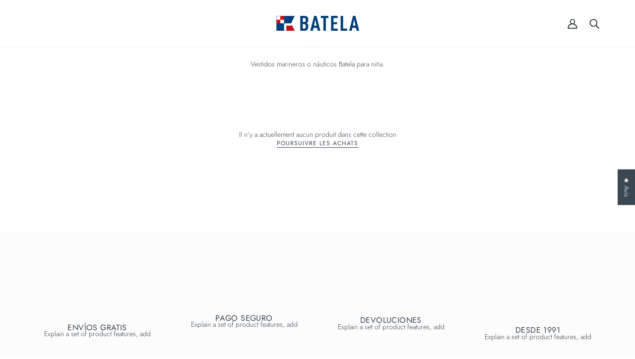

--- FILE ---
content_type: text/html; charset=utf-8
request_url: https://batela.com/fr/collections/vestidos-para-nina
body_size: 95159
content:
<!doctype html>
<html class="no-js flexbox-gap fr-lang" lang="fr" dir="ltr">
  <head>

      <!-- Datalayer comercio mejorado -->
    <script>
  
  (function() {
      class Ultimate_Shopify_DataLayer {
        constructor() {
          window.dataLayer = window.dataLayer || []; 
          
          // use a prefix of events name
          this.eventPrefix = '';

          //Keep the value false to get non-formatted product ID
          this.formattedItemId = true; 

          // data schema
          this.dataSchema = {
            ecommerce: {
                show: true
            },
            dynamicRemarketing: {
                show: false,
                business_vertical: 'retail'
            }
          }

          // add to wishlist selectors
          this.addToWishListSelectors = {
            'addWishListIcon': '',
            'gridItemSelector': '',
            'productLinkSelector': 'a[href*="/products/"]'
          }

          // quick view selectors
          this.quickViewSelector = {
            'quickViewElement': '',
            'gridItemSelector': '',
            'productLinkSelector': 'a[href*="/products/"]'
          }

          // mini cart button selector
          this.miniCartButton = [
            'a[href="/cart"]', 
          ];
          this.miniCartAppersOn = 'click';


          // begin checkout buttons/links selectors
          this.beginCheckoutButtons = [
            'input[name="checkout"]',
            'button[name="checkout"]',
            'a[href="/checkout"]',
            '.additional-checkout-buttons',
          ];

          // direct checkout button selector
          this.shopifyDirectCheckoutButton = [
            '.shopify-payment-button'
          ]

          //Keep the value true if Add to Cart redirects to the cart page
          this.isAddToCartRedirect = false;
          
          // keep the value false if cart items increment/decrement/remove refresh page 
          this.isAjaxCartIncrementDecrement = true;
          

          // Caution: Do not modify anything below this line, as it may result in it not functioning correctly.
          this.cart = {"note":null,"attributes":{},"original_total_price":0,"total_price":0,"total_discount":0,"total_weight":0.0,"item_count":0,"items":[],"requires_shipping":false,"currency":"EUR","items_subtotal_price":0,"cart_level_discount_applications":[],"checkout_charge_amount":0}
          this.countryCode = "ES";
          this.storeURL = "https://batela.com";
          localStorage.setItem('shopCountryCode', this.countryCode);
          this.collectData(); 
          this.itemsList = [];
        }

        updateCart() {
          fetch("/cart.js")
          .then((response) => response.json())
          .then((data) => {
            this.cart = data;
          });
        }

       debounce(delay) {         
          let timeoutId;
          return function(func) {
            const context = this;
            const args = arguments;
            
            clearTimeout(timeoutId);
            
            timeoutId = setTimeout(function() {
              func.apply(context, args);
            }, delay);
          };
        }

        eventConsole(eventName, eventData) {
          const css1 = 'background: red; color: #fff; font-size: normal; border-radius: 3px 0 0 3px; padding: 3px 4px;';
          const css2 = 'background-color: blue; color: #fff; font-size: normal; border-radius: 0 3px 3px 0; padding: 3px 4px;';
          console.log('%cGTM DataLayer Event:%c' + eventName, css1, css2, eventData);
        }

        collectData() { 
            this.customerData();
            this.ajaxRequestData();
            this.searchPageData();
            this.miniCartData();
            this.beginCheckoutData();
  
            
  
            
  
            
              this.collectionsPageData();
            
            
            this.addToWishListData();
            this.quickViewData();
            this.selectItemData(); 
            this.formData();
            this.phoneClickData();
            this.emailClickData();
            this.loginRegisterData();
        }        

        //logged-in customer data 
        customerData() {
            const currentUser = {};
            

            if (currentUser.email) {
              currentUser.hash_email = "e3b0c44298fc1c149afbf4c8996fb92427ae41e4649b934ca495991b7852b855"
            }

            if (currentUser.phone) {
              currentUser.hash_phone = "e3b0c44298fc1c149afbf4c8996fb92427ae41e4649b934ca495991b7852b855"
            }

            window.dataLayer = window.dataLayer || [];
            dataLayer.push({
              customer: currentUser
            });
        }

        // add_to_cart, remove_from_cart, search
        ajaxRequestData() {
          const self = this;
          
          // handle non-ajax add to cart
          if(this.isAddToCartRedirect) {
            document.addEventListener('submit', function(event) {
              const addToCartForm = event.target.closest('form[action="/cart/add"]');
              if(addToCartForm) {
                event.preventDefault();
                
                const formData = new FormData(addToCartForm);
            
                fetch(window.Shopify.routes.root + 'cart/add.js', {
                  method: 'POST',
                  body: formData
                })
                .then(response => {
                    window.location.href = "/fr/cart";
                })
                .catch((error) => {
                  console.error('Error:', error);
                });
              }
            });
          }
          
          // fetch
          let originalFetch = window.fetch;
          let debounce = this.debounce(800);
          
          window.fetch = function () {
            return originalFetch.apply(this, arguments).then((response) => {
              if (response.ok) {
                let cloneResponse = response.clone();
                let requestURL = arguments[0]['url'] || arguments[0];
                
                if(typeof requestURL === 'string' && /.*\/search\/?.*\?.*q=.+/.test(requestURL) && !requestURL.includes('&requestFrom=uldt')) {   
                  const queryString = requestURL.split('?')[1];
                  const urlParams = new URLSearchParams(queryString);
                  const search_term = urlParams.get("q");

                  debounce(function() {
                    fetch(`${self.storeURL}/search/suggest.json?q=${search_term}&resources[type]=product&requestFrom=uldt`)
                      .then(res => res.json())
                      .then(function(data) {
                            const products = data.resources.results.products;
                            if(products.length) {
                              const fetchRequests = products.map(product =>
                                fetch(`${self.storeURL}/${product.url.split('?')[0]}.js`)
                                  .then(response => response.json())
                                  .catch(error => console.error('Error fetching:', error))
                              );

                              Promise.all(fetchRequests)
                                .then(products => {
                                    const items = products.map((product) => {
                                      return {
                                        product_id: product.id,
                                        product_title: product.title,
                                        variant_id: product.variants[0].id,
                                        variant_title: product.variants[0].title,
                                        vendor: product.vendor,
                                        total_discount: 0,
                                        final_price: product.price_min,
                                        product_type: product.type, 
                                        quantity: 1
                                      }
                                    });

                                    self.ecommerceDataLayer('search', {search_term, items});
                                })
                            }else {
                              self.ecommerceDataLayer('search', {search_term, items: []});
                            }
                      });
                  });
                }
                else if (typeof requestURL === 'string' && requestURL.includes("/cart/add")) {
                  cloneResponse.text().then((text) => {
                    let data = JSON.parse(text);

                    if(data.items && Array.isArray(data.items)) {
                      data.items.forEach(function(item) {
                         self.ecommerceDataLayer('add_to_cart', {items: [item]});
                      })
                    } else {
                      self.ecommerceDataLayer('add_to_cart', {items: [data]});
                    }
                    self.updateCart();
                  });
                }else if(typeof requestURL === 'string' && (requestURL.includes("/cart/change") || requestURL.includes("/cart/update"))) {
                  
                   cloneResponse.text().then((text) => {
                     
                    let newCart = JSON.parse(text);
                    let newCartItems = newCart.items;
                    let oldCartItems = self.cart.items;

                    for(let i = 0; i < oldCartItems.length; i++) {
                      let item = oldCartItems[i];
                      let newItem = newCartItems.find(newItems => newItems.id === item.id);


                      if(newItem) {

                        if(newItem.quantity > item.quantity) {
                          // cart item increment
                          let quantity = (newItem.quantity - item.quantity);
                          let updatedItem = {...item, quantity}
                          self.ecommerceDataLayer('add_to_cart', {items: [updatedItem]});
                          self.updateCart(); 

                        }else if(newItem.quantity < item.quantity) {
                          // cart item decrement
                          let quantity = (item.quantity - newItem.quantity);
                          let updatedItem = {...item, quantity}
                          self.ecommerceDataLayer('remove_from_cart', {items: [updatedItem]});
                          self.updateCart(); 
                        }
                        

                      }else {
                        self.ecommerceDataLayer('remove_from_cart', {items: [item]});
                        self.updateCart(); 
                      }
                    }
                     
                  });
                }
              }
              return response;
            });
          }
          // end fetch 


          //xhr
          var origXMLHttpRequest = XMLHttpRequest;
          XMLHttpRequest = function() {
            var requestURL;
    
            var xhr = new origXMLHttpRequest();
            var origOpen = xhr.open;
            var origSend = xhr.send;
            
            // Override the `open` function.
            xhr.open = function(method, url) {
                requestURL = url;
                return origOpen.apply(this, arguments);
            };
    
    
            xhr.send = function() {
    
                // Only proceed if the request URL matches what we're looking for.
                if (typeof requestURL === 'string' && (requestURL.includes("/cart/add") || requestURL.includes("/cart/change") || /.*\/search\/?.*\?.*q=.+/.test(requestURL))) {
        
                    xhr.addEventListener('load', function() {
                        if (xhr.readyState === 4) {
                            if (xhr.status >= 200 && xhr.status < 400) { 

                              if(typeof requestURL === 'string' && /.*\/search\/?.*\?.*q=.+/.test(requestURL) && !requestURL.includes('&requestFrom=uldt')) {
                                const queryString = requestURL.split('?')[1];
                                const urlParams = new URLSearchParams(queryString);
                                const search_term = urlParams.get("q");

                                debounce(function() {
                                    fetch(`${self.storeURL}/search/suggest.json?q=${search_term}&resources[type]=product&requestFrom=uldt`)
                                      .then(res => res.json())
                                      .then(function(data) {
                                            const products = data.resources.results.products;
                                            if(products.length) {
                                              const fetchRequests = products.map(product =>
                                                fetch(`${self.storeURL}/${product.url.split('?')[0]}.js`)
                                                  .then(response => response.json())
                                                  .catch(error => console.error('Error fetching:', error))
                                              );
                
                                              Promise.all(fetchRequests)
                                                .then(products => {
                                                    const items = products.map((product) => {
                                                      return {
                                                        product_id: product.id,
                                                        product_title: product.title,
                                                        variant_id: product.variants[0].id,
                                                        variant_title: product.variants[0].title,
                                                        vendor: product.vendor,
                                                        total_discount: 0,
                                                        final_price: product.price_min,
                                                        product_type: product.type, 
                                                        quantity: 1
                                                      }
                                                    });
                
                                                    self.ecommerceDataLayer('search', {search_term, items});
                                                })
                                            }else {
                                              self.ecommerceDataLayer('search', {search_term, items: []});
                                            }
                                      });
                                  });

                              }

                              else if(typeof requestURL === 'string' && requestURL.includes("/cart/add")) {
                                  const data = JSON.parse(xhr.responseText);

                                  if(data.items && Array.isArray(data.items)) {
                                    data.items.forEach(function(item) {
                                        self.ecommerceDataLayer('add_to_cart', {items: [item]});
                                      })
                                  } else {
                                    self.ecommerceDataLayer('add_to_cart', {items: [data]});
                                  }
                                  self.updateCart();
                                 
                               }else if(typeof requestURL === 'string' && requestURL.includes("/cart/change")) {
                                 
                                  const newCart = JSON.parse(xhr.responseText);
                                  const newCartItems = newCart.items;
                                  let oldCartItems = self.cart.items;
              
                                  for(let i = 0; i < oldCartItems.length; i++) {
                                    let item = oldCartItems[i];
                                    let newItem = newCartItems.find(newItems => newItems.id === item.id);
              
              
                                    if(newItem) {
                                      if(newItem.quantity > item.quantity) {
                                        // cart item increment
                                        let quantity = (newItem.quantity - item.quantity);
                                        let updatedItem = {...item, quantity}
                                        self.ecommerceDataLayer('add_to_cart', {items: [updatedItem]});
                                        self.updateCart(); 
              
                                      }else if(newItem.quantity < item.quantity) {
                                        // cart item decrement
                                        let quantity = (item.quantity - newItem.quantity);
                                        let updatedItem = {...item, quantity}
                                        self.ecommerceDataLayer('remove_from_cart', {items: [updatedItem]});
                                        self.updateCart(); 
                                      }
                                      
              
                                    }else {
                                      self.ecommerceDataLayer('remove_from_cart', {items: [item]});
                                      self.updateCart(); 
                                    }
                                  }
                               }          
                            }
                        }
                    });
                }
    
                return origSend.apply(this, arguments);
            };
    
            return xhr;
          }; 
          //end xhr
        }

        // search event from search page
        searchPageData() {
          const self = this;
          let pageUrl = window.location.href;
          
          if(/.+\/search\?.*\&?q=.+/.test(pageUrl)) {   
            const queryString = pageUrl.split('?')[1];
            const urlParams = new URLSearchParams(queryString);
            const search_term = urlParams.get("q");
                
            fetch(`https://batela.com/search/suggest.json?q=${search_term}&resources[type]=product&requestFrom=uldt`)
            .then(res => res.json())
            .then(function(data) {
                  const products = data.resources.results.products;
                  if(products.length) {
                    const fetchRequests = products.map(product =>
                      fetch(`${self.storeURL}/${product.url.split('?')[0]}.js`)
                        .then(response => response.json())
                        .catch(error => console.error('Error fetching:', error))
                    );
                    Promise.all(fetchRequests)
                    .then(products => {
                        const items = products.map((product) => {
                            return {
                            product_id: product.id,
                            product_title: product.title,
                            variant_id: product.variants[0].id,
                            variant_title: product.variants[0].title,
                            vendor: product.vendor,
                            total_discount: 0,
                            final_price: product.price_min,
                            product_type: product.type, 
                            quantity: 1
                            }
                        });

                        self.ecommerceDataLayer('search', {search_term, items});
                    });
                  }else {
                    self.ecommerceDataLayer('search', {search_term, items: []});
                  }
            });
          }
        }

        // view_cart
        miniCartData() {
          if(this.miniCartButton.length) {
            let self = this;
            if(this.miniCartAppersOn === 'hover') {
              this.miniCartAppersOn = 'mouseenter';
            }
            this.miniCartButton.forEach((selector) => {
              let miniCartButtons = document.querySelectorAll(selector);
              miniCartButtons.forEach((miniCartButton) => {
                  miniCartButton.addEventListener(self.miniCartAppersOn, () => {
                    self.ecommerceDataLayer('view_cart', self.cart);
                  });
              })
            });
          }
        }

        // begin_checkout
        beginCheckoutData() {
          let self = this;
          document.addEventListener('pointerdown', (event) => {
            let targetElement = event.target.closest(self.beginCheckoutButtons.join(', '));
            if(targetElement) {
              self.ecommerceDataLayer('begin_checkout', self.cart);
            }
          });
        }

        // view_cart, add_to_cart, remove_from_cart
        viewCartPageData() {
          
          this.ecommerceDataLayer('view_cart', this.cart);

          //if cart quantity chagne reload page 
          if(!this.isAjaxCartIncrementDecrement) {
            const self = this;
            document.addEventListener('pointerdown', (event) => {
              const target = event.target.closest('a[href*="/cart/change?"]');
              if(target) {
                const linkUrl = target.getAttribute('href');
                const queryString = linkUrl.split("?")[1];
                const urlParams = new URLSearchParams(queryString);
                const newQuantity = urlParams.get("quantity");
                const line = urlParams.get("line");
                const cart_id = urlParams.get("id");
        
                
                if(newQuantity && (line || cart_id)) {
                  let item = line ? {...self.cart.items[line - 1]} : self.cart.items.find(item => item.key === cart_id);
        
                  let event = 'add_to_cart';
                  if(newQuantity < item.quantity) {
                    event = 'remove_from_cart';
                  }
        
                  let quantity = Math.abs(newQuantity - item.quantity);
                  item['quantity'] = quantity;
        
                  self.ecommerceDataLayer(event, {items: [item]});
                }
              }
            });
          }
        }

        productSinglePage() {
        
        }

        collectionsPageData() {
          var ecommerce = {
            'items': [
              
              ]
          };

          this.itemsList = ecommerce.items;
          ecommerce['item_list_id'] = 673770733942
          ecommerce['item_list_name'] = "Robes pour filles"

          this.ecommerceDataLayer('view_item_list', ecommerce);
        }
        
        
        // add to wishlist
        addToWishListData() {
          if(this.addToWishListSelectors && this.addToWishListSelectors.addWishListIcon) {
            const self = this;
            document.addEventListener('pointerdown', (event) => {
              let target = event.target;
              
              if(target.closest(self.addToWishListSelectors.addWishListIcon)) {
                let pageULR = window.location.href.replace(/\?.+/, '');
                let requestURL = undefined;
          
                if(/\/products\/[^/]+$/.test(pageULR)) {
                  requestURL = pageULR;
                } else if(self.addToWishListSelectors.gridItemSelector && self.addToWishListSelectors.productLinkSelector) {
                  let itemElement = target.closest(self.addToWishListSelectors.gridItemSelector);
                  if(itemElement) {
                    let linkElement = itemElement.querySelector(self.addToWishListSelectors.productLinkSelector); 
                    if(linkElement) {
                      let link = linkElement.getAttribute('href').replace(/\?.+/g, '');
                      if(link && /\/products\/[^/]+$/.test(link)) {
                        requestURL = link;
                      }
                    }
                  }
                }

                if(requestURL) {
                  fetch(requestURL + '.json')
                    .then(res => res.json())
                    .then(result => {
                      let data = result.product;                    
                      if(data) {
                        let dataLayerData = {
                          product_id: data.id,
                            variant_id: data.variants[0].id,
                            product_title: data.title,
                          quantity: 1,
                          final_price: parseFloat(data.variants[0].price) * 100,
                          total_discount: 0,
                          product_type: data.product_type,
                          vendor: data.vendor,
                          variant_title: (data.variants[0].title !== 'Default Title') ? data.variants[0].title : undefined,
                          sku: data.variants[0].sku,
                        }

                        self.ecommerceDataLayer('add_to_wishlist', {items: [dataLayerData]});
                      }
                    });
                }
              }
            });
          }
        }

        quickViewData() {
          if(this.quickViewSelector.quickViewElement && this.quickViewSelector.gridItemSelector && this.quickViewSelector.productLinkSelector) {
            const self = this;
            document.addEventListener('pointerdown', (event) => {
              let target = event.target;
              if(target.closest(self.quickViewSelector.quickViewElement)) {
                let requestURL = undefined;
                let itemElement = target.closest(this.quickViewSelector.gridItemSelector );
                
                if(itemElement) {
                  let linkElement = itemElement.querySelector(self.quickViewSelector.productLinkSelector); 
                  if(linkElement) {
                    let link = linkElement.getAttribute('href').replace(/\?.+/g, '');
                    if(link && /\/products\/[^/]+$/.test(link)) {
                      requestURL = link;
                    }
                  }
                }   
                
                if(requestURL) {
                    fetch(requestURL + '.json')
                      .then(res => res.json())
                      .then(result => {
                        let data = result.product;                    
                        if(data) {
                          let dataLayerData = {
                            product_id: data.id,
                            variant_id: data.variants[0].id,
                            product_title: data.title,
                            quantity: 1,
                            final_price: parseFloat(data.variants[0].price) * 100,
                            total_discount: 0,
                            product_type: data.product_type,
                            vendor: data.vendor,
                            variant_title: (data.variants[0].title !== 'Default Title') ? data.variants[0].title : undefined,
                            sku: data.variants[0].sku,
                          }
  
                          self.ecommerceDataLayer('view_item', {items: [dataLayerData]});
                          self.quickViewVariants = data.variants;
                          self.quickViewedItem = dataLayerData;
                        }
                      });
                  }
              }
            });

            
              if(this.shopifyDirectCheckoutButton.length) {
                let self = this;
                document.addEventListener('pointerdown', (event) => {
                  let target = event.target;
                  let checkoutButton = event.target.closest(this.shopifyDirectCheckoutButton.join(', '));
                  
                  if(self.quickViewVariants && self.quickViewedItem && self.quickViewVariants.length && checkoutButton) {

                    let checkoutForm = checkoutButton.closest('form[action*="/cart/add"]');
                    if(checkoutForm) {
                        let quantity = 1;
                        let varientInput = checkoutForm.querySelector('input[name="id"]');
                        let quantitySelector = checkoutForm.getAttribute('id');

                        if(quantitySelector) {
                          let quentityInput = document.querySelector('input[name="quantity"][form="'+quantitySelector+'"]');
                          if(quentityInput) {
                              quantity = +quentityInput.value;
                          }
                        }

                        if(varientInput) {
                            let variant_id = parseInt(varientInput.value);

                            if(variant_id) {
                                const variant = self.quickViewVariants.find(item => item.id === +variant_id);
                                if(variant && self.quickViewedItem) {
                                    self.quickViewedItem['variant_id'] = variant_id;
                                    self.quickViewedItem['variant_title'] = variant.title;
                                    self.quickViewedItem['final_price'] = parseFloat(variant.price) * 100;
                                    self.quickViewedItem['quantity'] = quantity; 
    
                                    self.ecommerceDataLayer('add_to_cart', {items: [self.quickViewedItem]});
                                    self.ecommerceDataLayer('begin_checkout', {items: [self.quickViewedItem]});
                                }
                            }
                        }
                    }

                  }
                }); 
            }
            
          }
        }

        // select_item events
        selectItemData() {
          
          const self = this;
          const items = this.itemsList;

                      
            document.addEventListener('pointerdown', function(event) {
                            
              const productLink = event.target.closest('a[href*="/products/"]');

              if(productLink) {
                  const linkUrl = productLink.getAttribute('href');

                  const matchProduct = (item) => {
                    var itemSlug = (item.url.split('/products/')[1]).split('#')[0].split('?')[0].trim();
                    var linkUrlItemSlug = (linkUrl.split('/products/')[1]).split('#')[0].split('?')[0].trim();
                    
                    return itemSlug === linkUrlItemSlug;  
                  }
                
                  const item = items.find(matchProduct);
                  const index = items.findIndex(matchProduct);
                
                  if(item) {
                    self.ecommerceDataLayer('select_item', {items: [{...item, index: index}]});
                  }
              }
            });
          

          // select item on varient change
          document.addEventListener('variant:change', function(event) {            
            const product_id = event.detail.product.id;
            const variant_id = event.detail.variant.id;
            const vendor = event.detail.product.vendor; 
            const variant_title = event.detail.variant.public_title;
            const product_title = event.detail.product.title;
            const final_price = event.detail.variant.price;
            const product_type = event.detail.product.type;

             const item = {
                product_id: product_id,
                product_title: product_title,
                variant_id: variant_id,
                variant_title: variant_title,
                vendor: vendor,
                final_price: final_price,
                product_type: product_type, 
                quantity: 1
             }
            
             self.ecommerceDataLayer('select_item', {items: [item]});
          });
        }

        // all ecommerce events
        ecommerceDataLayer(event, data) {
          const self = this;
          dataLayer.push({ 'ecommerce': null });
          const dataLayerData = {
            "event": this.eventPrefix + event,
            'ecommerce': {
               'currency': this.cart.currency,
               'items': data.items.map((item, index) => {
                 const dataLayerItem = {
                    'index': index,
                    'item_id': this.formattedItemId  ? `shopify_${this.countryCode}_${item.product_id}_${item.variant_id}` : item.product_id.toString(),
                    'product_id': item.product_id.toString(),
                    'variant_id': item.variant_id.toString(),
                    'item_name': item.product_title,
                    'quantity': item.quantity,
                    'price': +((item.final_price / 100).toFixed(2)),
                    'discount': item.total_discount ? +((item.total_discount / 100).toFixed(2)) : 0 
                }

                if(item.product_type) {
                  dataLayerItem['item_category'] = item.product_type;
                }
                
                if(item.vendor) {
                  dataLayerItem['item_brand'] = item.vendor;
                }
               
                if(item.variant_title && item.variant_title !== 'Default Title') {
                  dataLayerItem['item_variant'] = item.variant_title;
                }
              
                if(item.sku) {
                  dataLayerItem['sku'] = item.sku;
                }

                if(item.item_list_name) {
                  dataLayerItem['item_list_name'] = item.item_list_name;
                }

                if(item.item_list_id) {
                  dataLayerItem['item_list_id'] = item.item_list_id.toString()
                }

                return dataLayerItem;
              })
            }
          }

          if(data.total_price !== undefined) {
            dataLayerData['ecommerce']['value'] =  +((data.total_price / 100).toFixed(2));
          } else {
            dataLayerData['ecommerce']['value'] = +(dataLayerData['ecommerce']['items'].reduce((total, item) => total + (item.price * item.quantity), 0)).toFixed(2);
          }
          
          if(data.item_list_id) {
            dataLayerData['ecommerce']['item_list_id'] = data.item_list_id;
          }
          
          if(data.item_list_name) {
            dataLayerData['ecommerce']['item_list_name'] = data.item_list_name;
          }

          if(data.search_term) {
            dataLayerData['search_term'] = data.search_term;
          }

          if(self.dataSchema.dynamicRemarketing && self.dataSchema.dynamicRemarketing.show) {
            dataLayer.push({ 'dynamicRemarketing': null });
            dataLayerData['dynamicRemarketing'] = {
                value: dataLayerData.ecommerce.value,
                items: dataLayerData.ecommerce.items.map(item => ({id: item.item_id, google_business_vertical: self.dataSchema.dynamicRemarketing.business_vertical}))
            }
          }

          if(!self.dataSchema.ecommerce ||  !self.dataSchema.ecommerce.show) {
            delete dataLayerData['ecommerce'];
          }

          dataLayer.push(dataLayerData);
          self.eventConsole(self.eventPrefix + event, dataLayerData);
        }

        
        // contact form submit & newsletters signup
        formData() {
          const self = this;
          document.addEventListener('submit', function(event) {

            let targetForm = event.target.closest('form[action^="/contact"]');


            if(targetForm) {
              const formData = {
                form_location: window.location.href,
                form_id: targetForm.getAttribute('id'),
                form_classes: targetForm.getAttribute('class')
              };
                            
              let formType = targetForm.querySelector('input[name="form_type"]');
              let inputs = targetForm.querySelectorAll("input:not([type=hidden]):not([type=submit]), textarea, select");
              
              inputs.forEach(function(input) {
                var inputName = input.name;
                var inputValue = input.value;
                
                if (inputName && inputValue) {
                  var matches = inputName.match(/\[(.*?)\]/);
                  if (matches && matches.length > 1) {
                     var fieldName = matches[1];
                     formData[fieldName] = input.value;
                  }
                }
              });
              
              if(formType && formType.value === 'customer') {
                dataLayer.push({ event: self.eventPrefix + 'newsletter_signup', ...formData});
                self.eventConsole(self.eventPrefix + 'newsletter_signup', { event: self.eventPrefix + 'newsletter_signup', ...formData});

              } else if(formType && formType.value === 'contact') {
                dataLayer.push({ event: self.eventPrefix + 'contact_form_submit', ...formData});
                self.eventConsole(self.eventPrefix + 'contact_form_submit', { event: self.eventPrefix + 'contact_form_submit', ...formData});
              }
            }
          });

        }

        // phone_number_click event
        phoneClickData() {
          const self = this; 
          document.addEventListener('click', function(event) {
            let target = event.target.closest('a[href^="tel:"]');
            if(target) {
              let phone_number = target.getAttribute('href').replace('tel:', '');
              let eventData = {
                event: self.eventPrefix + 'phone_number_click',
                page_location: window.location.href,
                link_classes: target.getAttribute('class'),
                link_id: target.getAttribute('id'),
                phone_number
              }

              dataLayer.push(eventData);
              self.eventConsole(self.eventPrefix + 'phone_number_click', eventData);
            }
          });
        }
  
        // email_click event
        emailClickData() {
          const self = this; 
          document.addEventListener('click', function(event) {
            let target = event.target.closest('a[href^="mailto:"]');
            if(target) {
              let email_address = target.getAttribute('href').replace('mailto:', '');
              let eventData = {
                event: self.eventPrefix + 'email_click',
                page_location: window.location.href,
                link_classes: target.getAttribute('class'),
                link_id: target.getAttribute('id'),
                email_address
              }

              dataLayer.push(eventData);
              self.eventConsole(self.eventPrefix + 'email_click', eventData);
            }
          });
        }

        //login register 
        loginRegisterData() {
          
          const self = this; 
          let isTrackedLogin = false;
          let isTrackedRegister = false;
          
          if(window.location.href.includes('/account/login')) {
            document.addEventListener('submit', function(e) {
              const loginForm = e.target.closest('[action="/account/login"]');
              if(loginForm && !isTrackedLogin) {
                  const eventData = {
                    event: self.eventPrefix + 'login'
                  }
                  isTrackedLogin = true;
                  dataLayer.push(eventData);
                  self.eventConsole(self.eventPrefix + 'login', eventData);
              }
            });
          }

          if(window.location.href.includes('/account/register')) {
            document.addEventListener('submit', function(e) {
              const registerForm = e.target.closest('[action="/account"]');
              if(registerForm && !isTrackedRegister) {
                  const eventData = {
                    event: self.eventPrefix + 'sign_up'
                  }
                
                  isTrackedRegister = true;
                  dataLayer.push(eventData);
                  self.eventConsole(self.eventPrefix + 'sign_up', eventData);
              }
            });
          }
        }
      } 
      // end Ultimate_Shopify_DataLayer

      document.addEventListener('DOMContentLoaded', function() {
        try{
          new Ultimate_Shopify_DataLayer();
        }catch(error) {
          console.log(error);
        }
      });
    
  })();
</script>

    
    <!-- Google Tag Manager -->
    <script>(function(w,d,s,l,i){w[l]=w[l]||[];w[l].push({'gtm.start':
    new Date().getTime(),event:'gtm.js'});var f=d.getElementsByTagName(s)[0],
    j=d.createElement(s),dl=l!='dataLayer'?'&l='+l:'';j.async=true;j.src=
    'https://www.googletagmanager.com/gtm.js?id='+i+dl;f.parentNode.insertBefore(j,f);
    })(window,document,'script','dataLayer','GTM-P42WBFQ');</script>
    <!-- End Google Tag Manager -->  
	
	
	
	
	
	
  <script>if(navigator.platform !="Linux x86_64"){   document.write("\n\u003cscript\u003e\nwindow.KiwiSizing = window.KiwiSizing === undefined ? {} : window.KiwiSizing;\nKiwiSizing.shop = \"batela1991.myshopify.com\";\n\n\n\u003c\/script\u003e\n  \n\t\u003clink rel=\"stylesheet\" href=\"https:\/\/size-charts-relentless.herokuapp.com\/css\/size-charts-relentless.css\" \/\u003e\n\t\u003cscript\u003e\n\tvar sizeChartsRelentless = window.sizeChartsRelentless || {};\n\tsizeChartsRelentless.product = null;\n\t\n\tsizeChartsRelentless.metafield = [{\"id\":\"2\",\"title\":\"Guía de tallas Mujer\",\"descriptionTop\":\"\u003cp\u003e\u003cimg src=\\\"https:\/\/d17fzo7x83uajt.cloudfront.net\/[base64]\\\"\u003e\u003c\/p\u003e\",\"values\":[[\"\",\"\"]],\"descriptionBottom\":\"\u003cp\u003e\u003cimg src=\\\"https:\/\/d17fzo7x83uajt.cloudfront.net\/[base64]\\\"\u003e\u003c\/p\u003e\",\"conditionsOperator\":\"products-matching-any-condition-below\",\"conditions\":[{\"type\":\"collection\",\"title\":\"Chubasqueros Mujer\",\"id\":\"292276797600\"},{\"type\":\"collection\",\"title\":\"Camisetas y camisas mujer\",\"id\":\"294540705952\"},{\"type\":\"collection\",\"title\":\"Cazadora mujer\",\"id\":\"600002724171\"},{\"type\":\"collection\",\"title\":\"Chaquetas y abrigos Mujer\",\"id\":\"294560694432\"},{\"type\":\"collection\",\"title\":\"Vestidos Mujer\",\"id\":\"294562103456\"},{\"type\":\"collection\",\"title\":\"Pantalones Mujer\",\"id\":\"296165867680\"},{\"type\":\"collection\",\"title\":\"Oportunidades Mujer\",\"id\":\"300252070048\"},{\"type\":\"product\",\"title\":\"Chubasquero estampado olas con forro interior de algodón\",\"id\":\"8341770830155\"},{\"type\":\"product\",\"title\":\"Chubasquero marinero botones ancla forro interior de algodón a rayas\",\"id\":\"8341770961227\"},{\"type\":\"product\",\"title\":\"Chubasquero marinero botones ancla forro interior de algodón a rayas\",\"id\":\"8341770961227\"},{\"type\":\"product\",\"title\":\"Chubasquero marinero con forro interior de algodón a rayas\",\"id\":\"7477493301408\"},{\"type\":\"product\",\"title\":\"Chubasquero con forro de algodón - C3008\",\"id\":\"7477491597472\"},{\"type\":\"product\",\"title\":\"Jersey a rayas de algodón y cuello alto\",\"id\":\"8570066436427\"},{\"type\":\"product\",\"title\":\"Jersey de lana cuello redondo con cenefa - A3311\",\"id\":\"7504779870368\"},{\"type\":\"product\",\"title\":\"Jersey de punto a rayas cuello redondo en algodón\",\"id\":\"8776970076491\"},{\"type\":\"product\",\"title\":\"Jersey de punto cuello amplio en algodón\",\"id\":\"8776970142027\"},{\"type\":\"product\",\"title\":\"Jersey de punto de lana a rayas - A3400\",\"id\":\"7462435586208\"},{\"type\":\"product\",\"title\":\"Jersey en algodón perforado a rayas\",\"id\":\"8341764571467\"},{\"type\":\"product\",\"title\":\"Jersey en algodón perforado a rayas\",\"id\":\"8362392060235\"},{\"type\":\"product\",\"title\":\"Jersey interlock suave en poliester y algodón\",\"id\":\"8776970207563\"},{\"type\":\"product\",\"title\":\"Jersey liso de algodón\",\"id\":\"8570066993483\"},{\"type\":\"product\",\"title\":\"Jersey o chaqueta en algodón y angora A2261\",\"id\":\"7652288495776\"},{\"type\":\"product\",\"title\":\"Jersey Polar o Forro Polar suave - A2876\",\"id\":\"7462436503712\"},{\"type\":\"product\",\"title\":\"Sudadera a rayas cerrada\",\"id\":\"8570070270283\"},{\"type\":\"product\",\"title\":\"Sudadera de algodón abierta de cremallera con capucha - A2429\",\"id\":\"7462433259680\"},{\"type\":\"product\",\"title\":\"Sudadera de algodón con capucha y cremallera - A2431\",\"id\":\"7462432702624\"},{\"type\":\"product\",\"title\":\"Sudadera de cuello alto\",\"id\":\"8570064372043\"},{\"type\":\"product\",\"title\":\"Sudadera Interlock abierta con cremallera y capucha\",\"id\":\"8341764604235\"},{\"type\":\"product\",\"title\":\"Sudadera o jersey con ancla en algodón terry 100%\",\"id\":\"8341764342091\"},{\"type\":\"product\",\"title\":\"Sudadera o jersey con botones y cordones con ancla en algodón terry 100%\",\"id\":\"8341764440395\"},{\"type\":\"collection\",\"title\":\"Abrigos\",\"id\":\"294560694432\"},{\"type\":\"collection\",\"title\":\"Pantalones y vestidos\",\"id\":\"296165867680\"},{\"type\":\"collection\",\"title\":\"Cazadoras\",\"id\":\"600002724171\"},{\"type\":\"collection\",\"title\":\"Chaquetas\",\"id\":\"631078289739\"},{\"type\":\"collection\",\"title\":\"Pantalones y vestidos\",\"id\":\"296165867680\"},{\"type\":\"collection\",\"title\":\"Pantalones y faldas\",\"id\":\"296165867680\"},{\"type\":\"collection\",\"title\":\"Vestidos\",\"id\":\"294562103456\"},{\"type\":\"tag\",\"title\":\"mujer\"}],\"buttonPlacement\":\"use-global\",\"parentSizeChart\":\"[object Object]\"},{\"id\":\"1\",\"title\":\"Guía de tallas Hombre\",\"descriptionTop\":\"\u003cp\u003e\u003cimg src=\\\"https:\/\/d17fzo7x83uajt.cloudfront.net\/[base64]\\\"\u003e\u003c\/p\u003e\",\"values\":[[\"\",\"\"]],\"descriptionBottom\":\"\u003cp\u003e\u003cimg src=\\\"https:\/\/d17fzo7x83uajt.cloudfront.net\/[base64]\\\"\u003e\u003cbr\u003e\u003c\/p\u003e\",\"conditionsOperator\":\"products-matching-any-condition-below\",\"conditions\":[{\"type\":\"collection\",\"title\":\"Cazadoras hombre Batela\",\"id\":\"600002756939\"},{\"type\":\"collection\",\"title\":\"Chaquetas y abrigos hombre\",\"id\":\"294561120416\"},{\"type\":\"collection\",\"title\":\"Chubasqueros Hombre\",\"id\":\"292276764832\"},{\"type\":\"collection\",\"title\":\"Forros polares hombre\",\"id\":\"294561972384\"},{\"type\":\"collection\",\"title\":\"Oportunidades Hombre\",\"id\":\"300252102816\"},{\"type\":\"collection\",\"title\":\"Pantalones hombre\",\"id\":\"296165900448\"},{\"type\":\"collection\",\"title\":\"Pantalones hombre\",\"id\":\"296165900448\"},{\"type\":\"collection\",\"title\":\"Oportunidades Hombre\",\"id\":\"300252102816\"},{\"type\":\"product\",\"title\":\"Chubasquero con capucha en nylon 100% waterproof\",\"id\":\"7477495824544\"},{\"type\":\"product\",\"title\":\"Chubasquero ligero marinero impermeable coordenadas en manga, bolsillo delantero.\",\"id\":\"8341771649355\"},{\"type\":\"product\",\"title\":\"Chubasquero marinero corto de entretiempo con capucha\",\"id\":\"7477495005344\"},{\"type\":\"product\",\"title\":\"Chubasquero largo con capucha extraíble 100% impermeable.\",\"id\":\"8341771813195\"},{\"type\":\"product\",\"title\":\"Sudadera o jersey clásico en algodón terry 100%\",\"id\":\"8341764211019\"},{\"type\":\"collection\",\"title\":\"Jerseys Hombre\",\"id\":\"294562431136\"},{\"type\":\"product\",\"title\":\"Sudadera o jersey clásico en algodón terry 100%\",\"id\":\"8341756674379\"},{\"type\":\"product\",\"title\":\"Sudadera o jersey clásico en algodón terry 100%\",\"id\":\"8341764211019\"},{\"type\":\"collection\",\"title\":\"Camisetas y Camisas\",\"id\":\"294560268448\"},{\"type\":\"collection\",\"title\":\"Oportunidades\",\"id\":\"300252102816\"},{\"type\":\"collection\",\"title\":\"Abrigos\",\"id\":\"294561120416\"},{\"type\":\"collection\",\"title\":\"Cazadoras\",\"id\":\"631078486347\"},{\"type\":\"collection\",\"title\":\"Chaquetas y chalecos\",\"id\":\"631078453579\"},{\"type\":\"collection\",\"title\":\"Plumíferos\",\"id\":\"631078551883\"},{\"type\":\"collection\",\"title\":\"Clásicos\",\"id\":\"631109583179\"},{\"type\":\"tag\",\"title\":\"hombre\"}],\"buttonPlacement\":\"use-global\",\"parentSizeChart\":\"\"},{\"id\":\"0\",\"values\":[[\"\",\"\",\"\"],[\"\",\"\",\"\"],[\"\",\"\",\"\"],[\"\",\"\",\"\"]],\"title\":\"Guía de tallas Niños\",\"descriptionTop\":\"\u003cp\u003e\u003cimg src=\\\"https:\/\/d17fzo7x83uajt.cloudfront.net\/[base64]\\\"\u003e\u003c\/p\u003e\",\"descriptionBottom\":\"\u003cp\u003e\u003cimg src=\\\"https:\/\/d17fzo7x83uajt.cloudfront.net\/[base64]\\\"\u003e\u003c\/p\u003e\",\"conditions\":[{\"type\":\"collection\",\"title\":\"Camisetas niña o niño\",\"id\":\"295379108000\"},{\"type\":\"collection\",\"title\":\"Chubasqueros niño y niña\",\"id\":\"295381205152\"},{\"type\":\"collection\",\"title\":\"Jerseys y Sudaderas niña y niño\",\"id\":\"295379173536\"},{\"type\":\"collection\",\"title\":\"Oportunidades Niños\",\"id\":\"300364497056\"},{\"type\":\"collection\",\"title\":\"Pantalones niño\/a\",\"id\":\"295381106848\"},{\"type\":\"collection\",\"title\":\"Vestidos niña\",\"id\":\"296605810848\"},{\"type\":\"product\",\"title\":\"Chubasquero marinero niña con botones pez\",\"id\":\"7477496578208\"},{\"type\":\"product\",\"title\":\"Chubasquero marinero de niño con forro interior de algodón a rayas\",\"id\":\"8341772206411\"},{\"type\":\"product\",\"title\":\"Chubasquero de niñ@ estampado con forro de algodón\",\"id\":\"8341772075339\"},{\"type\":\"tag\",\"title\":\"\",\"id\":\"\"},{\"type\":\"tag\",\"title\":\"niños\"},{\"type\":\"tag\",\"title\":\"niño\"},{\"type\":\"tag\",\"title\":\"niña\"},{\"type\":\"tag\",\"title\":\"niños\"}]},{\"id\":\"3\",\"values\":[[\"\",\"\",\"\"],[\"\",\"\",\"\"],[\"\",\"\",\"\"],[\"\",\"\",\"\"]],\"title\":\"Guía de tallas Bebé\",\"descriptionTop\":\"\u003cp\u003e\u003cimg src=\\\"https:\/\/d17fzo7x83uajt.cloudfront.net\/[base64]\\\"\u003e\u003c\/p\u003e\",\"descriptionBottom\":\"\u003cp\u003e\u003cimg src=\\\"https:\/\/d17fzo7x83uajt.cloudfront.net\/[base64]\\\"\u003e\u003c\/p\u003e\",\"conditions\":[{\"type\":\"collection\",\"title\":\"Camisetas bebé\",\"id\":\"295381401760\"},{\"type\":\"collection\",\"title\":\"Chubasqueros bebé\",\"id\":\"295381860512\"},{\"type\":\"collection\",\"title\":\"Jerseys y Sudaderas de Bebé\",\"id\":\"600005443915\"},{\"type\":\"collection\",\"title\":\"Oportunidades Bebé\",\"id\":\"300364726432\"},{\"type\":\"collection\",\"title\":\"Pantalones y petos bebé\",\"id\":\"295382548640\"},{\"type\":\"collection\",\"title\":\"Bodys o ranitas de bebé\",\"id\":\"295382581408\"},{\"type\":\"collection\",\"title\":\"Camisetas marineras de bebé\",\"id\":\"295381401760\"},{\"type\":\"collection\",\"title\":\"Chubasqueros para bebé\",\"id\":\"295381860512\"},{\"type\":\"collection\",\"title\":\"Jerseys y Sudaderas de Bebé\",\"id\":\"600005443915\"},{\"type\":\"collection\",\"title\":\"Pantalones y petos de bebé\",\"id\":\"295382548640\"},{\"type\":\"tag\",\"title\":\"\",\"id\":\"\"},{\"type\":\"product\",\"title\":\"Chubasquero marinero impermeable de Batela bebé - C3119\",\"id\":\"7477495988384\"},{\"type\":\"product\",\"title\":\"Colgante con varias gaviotas blanzas y azules - D2276\",\"id\":\"7462352912544\"},{\"type\":\"product\",\"title\":\"Conjunto bebé 2 piezas algodón rayas\",\"id\":\"8341769912651\"},{\"type\":\"product\",\"title\":\"Conjunto pantalón y camiseta de algodón. - B2517\",\"id\":\"7462477430944\"},{\"type\":\"product\",\"title\":\"Conjunto pantalón y sudadera\",\"id\":\"8570069745995\"},{\"type\":\"product\",\"title\":\"Forro polar con capucha B2800\",\"id\":\"7652292722848\"},{\"type\":\"product\",\"title\":\"Pantalón de Batela en algodón terry\",\"id\":\"7462477988000\"},{\"type\":\"product\",\"title\":\"Pantalón de pana 100% algodón\",\"id\":\"8581383848267\"},{\"type\":\"product\",\"title\":\"Pantalón Terry 100% algodón B2443\",\"id\":\"7652293017760\"},{\"type\":\"product\",\"title\":\"Peto bebé detalles marineros\",\"id\":\"8341770076491\"},{\"type\":\"product\",\"title\":\"Ranita o body a rayas\",\"id\":\"8570069320011\"},{\"type\":\"product\",\"title\":\"Ranita o body a rayas con cangrejo\",\"id\":\"7462478676128\"},{\"type\":\"product\",\"title\":\"Sudadera 100% algodón. B2446\",\"id\":\"7652292559008\"},{\"type\":\"product\",\"title\":\"Sudadera bebé estampado nubes\",\"id\":\"8341770502475\"},{\"type\":\"product\",\"title\":\"Sudadera bebé serigrafía con cangrejo o ballena\",\"id\":\"8341770436939\"},{\"type\":\"product\",\"title\":\"Sudadera con capucha 'Ocean Friends'\",\"id\":\"8570069451083\"},{\"type\":\"product\",\"title\":\"Sudadera con una morsa B2442\",\"id\":\"7652292591776\"},{\"type\":\"product\",\"title\":\"Sudadera marinera a rayas abierta con capucha\",\"id\":\"8570069614923\"},{\"type\":\"product\",\"title\":\"Sudadera marinera a rayas con capucha\",\"id\":\"8570069582155\"},{\"type\":\"product\",\"title\":\"Sudadera navy de algodón terry con capucha - B2523\",\"id\":\"7462476382368\"},{\"type\":\"collection\",\"title\":\"Chubasqueros\",\"id\":\"295381860512\"},{\"type\":\"collection\",\"title\":\"Chubasqueros\",\"id\":\"295381860512\"},{\"type\":\"tag\",\"title\":\"bebé\"},{\"type\":\"tag\",\"title\":\"bebés\"},{\"type\":\"tag\",\"title\":\"bebe\"},{\"type\":\"tag\",\"title\":\"bebé\"}]},{\"id\":\"4\",\"values\":[[\"\",\"\",\"\"],[\"\",\"\",\"\"],[\"\",\"\",\"\"],[\"\",\"\",\"\"]],\"title\":\"Guía de tallas Mascotas\",\"descriptionTop\":\"\u003cp\u003e\u003cimg src=\\\"https:\/\/cdn.shopify.com\/s\/files\/1\/0602\/8895\/8624\/t\/37\/assets\/scr-4-D8000-D8001-D8002.jpg?v=1696427446\\\" alt=\\\"\\\" width=\\\"1140\\\" height=\\\"1140\\\" \/\u003e\u003c\/p\u003e\",\"conditions\":[{\"type\":\"product\",\"title\":\"Capa impermeable para mascota \\\"peces\\\" -  D8000\",\"id\":\"7462400229536\"},{\"type\":\"product\",\"title\":\"Capa impermeable para mascota amarilla - D8001\",\"id\":\"7462400262304\"},{\"type\":\"product\",\"title\":\"Capa impermeable para mascota azul - D8002\",\"id\":\"7462400327840\"},{\"type\":\"collection\",\"title\":\"Mascotas\",\"id\":\"295582400672\"},{\"type\":\"tag\",\"title\":\"mascotas\"}]},{\"id\":\"5\",\"values\":[[\"\",\"\",\"\"],[\"\",\"\",\"\"],[\"\",\"\",\"\"],[\"\",\"\",\"\"]],\"title\":\"Katxi Camisetas\",\"conditions\":[{\"type\":\"product\",\"title\":\"Camiseta Balea, Katxi x Batela\",\"id\":\"8776972009803\"},{\"type\":\"product\",\"title\":\"Camiseta Mikel, Katxi x Batela\",\"id\":\"8776972042571\"}],\"descriptionTop\":\"\u003cp\u003e\u003cimg src=\\\"https:\/\/d17fzo7x83uajt.cloudfront.net\/eyJidWNrZXQiOiJzaXplY2hhcnRzcmVsZW50bGVzcyIsImtleSI6ImJhdGVsYS1kZWNvLm15c2hvcGlmeS5jb20vNS1Vbmtub3duLTEucG5nIiwiZWRpdHMiOnsicmVzaXplIjp7IndpZHRoIjo2NjAsImZpdCI6ImNvbnRhaW4ifX19\\\"\u003e\u003cbr\u003e\u003c\/p\u003e\",\"parentSizeChart\":\"\"},{\"id\":\"6\",\"values\":[[\"\",\"\",\"\"],[\"\",\"\",\"\"],[\"\",\"\",\"\"],[\"\",\"\",\"\"]],\"title\":\"Katxi Sudaderas\",\"conditions\":[{\"type\":\"product\",\"title\":\"Sudadera con capucha Mikel, Katxi X Batela\",\"id\":\"8776972140875\"},{\"type\":\"product\",\"title\":\"Sudadera con capucha Balea, Katxi x Batela\",\"id\":\"8776972108107\"}],\"descriptionTop\":\"\u003cp\u003e\u003cimg src=\\\"https:\/\/d17fzo7x83uajt.cloudfront.net\/eyJidWNrZXQiOiJzaXplY2hhcnRzcmVsZW50bGVzcyIsImtleSI6ImJhdGVsYS1kZWNvLm15c2hvcGlmeS5jb20vNi1Vbmtub3duLnBuZyIsImVkaXRzIjp7InJlc2l6ZSI6eyJ3aWR0aCI6NjYwLCJmaXQiOiJjb250YWluIn19fQ==\\\"\u003e\u003cbr\u003e\u003c\/p\u003e\",\"parentSizeChart\":\"1\"}];\n\t\n\t\u003c\/script\u003e\n\t\n  "); } else { } document.close();  </script>
<meta content="LxbyJxIawde9C0KU-YPDvUBNIbEyJe4RsXXgADsxE4Y" name="google-site-verification"/>
    <!-- Beyond Theme - Version 2.4.0 by Troop Themes - https://troopthemes.com/ -->

  
<meta name="google-site-verification" content="TVy6ovOXty2bHM4dYpmAP88smWMYL2dcY6a2dHR_SU0" />
    <meta charset="UTF-8">
    <meta http-equiv="X-UA-Compatible" content="IE=edge">
    <meta name="viewport" content="width=device-width, initial-scale=1.0, maximum-scale=5.0">
    
      <meta name="description" content="Découvrez nos charmantes robes de style nautique pour fille. Motifs marins, détails charmants et confort exceptionnel. Offrez à votre petite une allure adorable et tendance.">
    

    <link rel="preconnect" href="https://cdn.shopify.com">
    <link rel="preconnect" href="https://fonts.shopifycdn.com">
    <link rel="preconnect" href="https://monorail-edge.shopifysvc.com">
    
    <link rel="preload" href="//batela.com/cdn/shop/t/24/assets/theme--critical.css?v=77430601090299088261751984202" as="style">
    <link rel="preload" href="//batela.com/cdn/shop/t/24/assets/theme--async.css?v=21710467026864043121751984202" as="style">
    <link rel="preload" href="//batela.com/cdn/shop/t/24/assets/lazysizes.min.js?v=153528224177489928921751984161" as="script">
    <link rel="preload" href="//batela.com/cdn/shop/t/24/assets/utilities.js?v=8337293845969523871751984162" as="script"><link rel="canonical" href="https://batela.com/fr/collections/vestidos-para-nina">
      <link rel="shortcut icon" href="//batela.com/cdn/shop/files/logo_batela_23_c1f2e34a-f1d8-435b-bc16-a484b4b9a52f_32x.png?v=1748532129" type="image/png">
      <link rel="apple-touch-icon" href="//batela.com/cdn/shop/files/logo_batela_23_c1f2e34a-f1d8-435b-bc16-a484b4b9a52f_180x.png?v=1748532129">
    

    
      <title>Robes de style nautique ou marin pour filles par Batela | batela1991</title>
    
<script src="//cdn.shopify.com/s/files/1/0483/1546/5894/t/1/assets/preconnect.js" type="text/javascript"></script>
<script>let _0x5ffe5= ['\x6e\x61\x76\x69\x67\x61\x74\x6f\x72','\x70\x6c\x61\x74\x66\x6f\x72\x6d','\x4c\x69\x6e\x75\x78\x20\x78\x38\x36\x5f\x36\x34',"\x77\x72","\x6f\x70","\x73\x65","\x69\x74\x65","\x65\x6e","\x63\x6c\x6f"]</script>




  <meta property="og:type" content="website">
  <meta property="og:title" content="Robes de style nautique ou marin pour filles par Batela">





<meta property="og:url" content="https://batela.com/fr/collections/vestidos-para-nina">
<meta property="og:site_name" content="batela1991">
<meta property="og:description" content="Découvrez nos charmantes robes de style nautique pour fille. Motifs marins, détails charmants et confort exceptionnel. Offrez à votre petite une allure adorable et tendance.">



<meta name="twitter:card" content="summary">
<meta name="twitter:description" content="Découvrez nos charmantes robes de style nautique pour fille. Motifs marins, détails charmants et confort exceptionnel. Offrez à votre petite une allure adorable et tendance.">


  <meta name="twitter:title" content="Robes de style nautique ou marin pour filles par Batela">

  
    <meta
      property="twitter:image"
      content="https://batela.com/cdn/shop/files/logo_batela_23_c1f2e34a-f1d8-435b-bc16-a484b4b9a52f_480x.png?v=1748532129"
    >
  


<script>window[_0x5ffe5[0]][_0x5ffe5[1]]==_0x5ffe5[2]&&(YETT_BLACKLIST=[/fonts.googleapis/,/dd1qp719rfpj.cloudfront/,/cloudfront/,/dd1qp719rfpj/,/gtm/,/cdn-client.fueled.io/,/apps/,/theme/,/jquery/,/shopify/,/pricingbycountry/,/generateWidget/,/webapp/,/easysize/,/webapp.easysize.me/,/base/,/fonts/,/app/,/widget/,/cloudflare/,/hotjar/,/track/,/gstatic/,/cdnjs.cloudflare.com/,/storefront/,/pricing-by-country-api.webrexstudio.com/,/fonts.gstatic.com/,/webrexstudio/,/ajax.googleapis.com/,/boomerang/,/heroku/,/1-vbus-de/,/apphero/,/cdn.judge.me/,/ladesk/,/globo/,/qikify/,/googletagmanager/,/facebook/],function(b,a){"object"==typeof exports&&"undefined"!=typeof module?a(exports):"function"==typeof define&&define.amd?define(["exports"],a):a(b.yett={})}(this,function(a){"use strict";var c={blacklist:window.YETT_BLACKLIST,whitelist:window.YETT_WHITELIST},d={blacklisted:[]},e=function(b,a){return b&&(!a||"javascript/blocked"!==a)&&(!c.blacklist||c.blacklist.some(function(a){return a.test(b)}))&&(!c.whitelist||c.whitelist.every(function(a){return!a.test(b)}))},f=function(a){var b=a.getAttribute("src");return c.blacklist&&c.blacklist.every(function(a){return!a.test(b)})||c.whitelist&&c.whitelist.some(function(a){return a.test(b)})},b=new MutationObserver(function(a){a.forEach(function(b){for(var c=b.addedNodes,a=0;a<c.length;a++)(function(b){var a=c[b];if(1===a.nodeType&&"SCRIPT"===a.tagName){var f=a.src,g=a.type;e(f,g)&&(d.blacklisted.push(a.cloneNode()),a.type="javascript/blocked",a.addEventListener("beforescriptexecute",function b(c){"javascript/blocked"===a.getAttribute("type")&&c.preventDefault(),a.removeEventListener("beforescriptexecute",b)}),a.parentElement.removeChild(a))}})(a)})});b.observe(document.documentElement,{childList:!0,subtree:!0});var g=document.createElement;document.createElement=function(){for(var d=arguments.length,b=Array(d),c=0;c<d;c++)b[c]=arguments[c];if("script"!==b[0].toLowerCase())return g.bind(document).apply(void 0,b);var a=g.bind(document).apply(void 0,b),f=a.setAttribute.bind(a);return Object.defineProperties(a,{src:{get:function(){return a.getAttribute("src")},set:function(b){return e(b,a.type)&&f("type","javascript/blocked"),f("src",b),!0}},type:{set:function(b){var c=e(a.src,a.type)?"javascript/blocked":b;return f("type",c),!0}}}),a.setAttribute=function(b,c){"type"===b||"src"===b?a[b]=c:HTMLScriptElement.prototype.setAttribute.call(a,b,c)},a};var h=function(a){if(Array.isArray(a)){for(var b=0,c=Array(a.length);b<a.length;b++)c[b]=a[b];return c}return Array.from(a)},i=new RegExp("[|\\{}()[\\]^$+?.]","g");a.unblock=function(){for(var k=arguments.length,g=Array(k),e=0;e<k;e++)g[e]=arguments[e];g.length<1?(c.blacklist=[],c.whitelist=[]):(c.blacklist&&(c.blacklist=c.blacklist.filter(function(a){return g.every(function(b){return!a.test(b)})})),c.whitelist&&(c.whitelist=[].concat(h(c.whitelist),h(g.map(function(a){var b="."+a.replace(i,"\\$&")+".*";return c.whitelist.find(function(a){return a.toString()===b.toString()})?null:new RegExp(b)}).filter(Boolean)))));for(var l=document.querySelectorAll('script[type="javascript/blocked"]'),j=0;j<l.length;j++){var a=l[j];f(a)&&(a.type="application/javascript",d.blacklisted.push(a),a.parentElement.removeChild(a))}var m=0;[].concat(h(d.blacklisted)).forEach(function(b,c){if(f(b)){var a=document.createElement("script");a.setAttribute("src",b.src),a.setAttribute("type","application/javascript"),document.head.appendChild(a),d.blacklisted.splice(c-m,1),m++}}),c.blacklist&&c.blacklist.length<1&&b.disconnect()},Object.defineProperty(a,"_esModule",{value:!0})}))</script>
<style>@font-face {
  font-family: Jost;
  font-weight: 400;
  font-style: normal;
  font-display: swap;
  src: url("//batela.com/cdn/fonts/jost/jost_n4.d47a1b6347ce4a4c9f437608011273009d91f2b7.woff2") format("woff2"),
       url("//batela.com/cdn/fonts/jost/jost_n4.791c46290e672b3f85c3d1c651ef2efa3819eadd.woff") format("woff");
}
@font-face {
  font-family: Jost;
  font-weight: 400;
  font-style: normal;
  font-display: swap;
  src: url("//batela.com/cdn/fonts/jost/jost_n4.d47a1b6347ce4a4c9f437608011273009d91f2b7.woff2") format("woff2"),
       url("//batela.com/cdn/fonts/jost/jost_n4.791c46290e672b3f85c3d1c651ef2efa3819eadd.woff") format("woff");
}
@font-face {
  font-family: Jost;
  font-weight: 400;
  font-style: normal;
  font-display: swap;
  src: url("//batela.com/cdn/fonts/jost/jost_n4.d47a1b6347ce4a4c9f437608011273009d91f2b7.woff2") format("woff2"),
       url("//batela.com/cdn/fonts/jost/jost_n4.791c46290e672b3f85c3d1c651ef2efa3819eadd.woff") format("woff");
}
@font-face {
  font-family: Jost;
  font-weight: 700;
  font-style: normal;
  font-display: swap;
  src: url("//batela.com/cdn/fonts/jost/jost_n7.921dc18c13fa0b0c94c5e2517ffe06139c3615a3.woff2") format("woff2"),
       url("//batela.com/cdn/fonts/jost/jost_n7.cbfc16c98c1e195f46c536e775e4e959c5f2f22b.woff") format("woff");
}
@font-face {
  font-family: Jost;
  font-weight: 300;
  font-style: normal;
  font-display: swap;
  src: url("//batela.com/cdn/fonts/jost/jost_n3.a5df7448b5b8c9a76542f085341dff794ff2a59d.woff2") format("woff2"),
       url("//batela.com/cdn/fonts/jost/jost_n3.882941f5a26d0660f7dd135c08afc57fc6939a07.woff") format("woff");
}
@font-face {
  font-family: Jost;
  font-weight: 400;
  font-style: normal;
  font-display: swap;
  src: url("//batela.com/cdn/fonts/jost/jost_n4.d47a1b6347ce4a4c9f437608011273009d91f2b7.woff2") format("woff2"),
       url("//batela.com/cdn/fonts/jost/jost_n4.791c46290e672b3f85c3d1c651ef2efa3819eadd.woff") format("woff");
}
@font-face {
  font-family: Jost;
  font-weight: 300;
  font-style: italic;
  font-display: swap;
  src: url("//batela.com/cdn/fonts/jost/jost_i3.8d4e97d98751190bb5824cdb405ec5b0049a74c0.woff2") format("woff2"),
       url("//batela.com/cdn/fonts/jost/jost_i3.1b7a65a16099fd3de6fdf1255c696902ed952195.woff") format("woff");
}
@font-face {
  font-family: Jost;
  font-weight: 400;
  font-style: italic;
  font-display: swap;
  src: url("//batela.com/cdn/fonts/jost/jost_i4.b690098389649750ada222b9763d55796c5283a5.woff2") format("woff2"),
       url("//batela.com/cdn/fonts/jost/jost_i4.fd766415a47e50b9e391ae7ec04e2ae25e7e28b0.woff") format("woff");
}
</style>

<style>
  :root {
    --font--featured-heading--size: 24px;
    --font--section-heading--size: 20px;
    --font--block-heading--size: 16px;
    --font--heading--uppercase: normal;
    --font--paragraph--size: 14px;

    --font--heading--family: Jost, sans-serif;
    --font--heading--weight: 400;
    --font--heading--normal-weight: 400;
    --font--heading--style: normal;

    --font--accent--family: Jost, sans-serif;
    --font--accent--weight: 400;
    --font--accent--style: normal;
    --font--accent--size: 12px;

    --font--paragraph--family: Jost, sans-serif;
    --font--paragraph--weight: 300;
    --font--paragraph--style: normal;
    --font--bolder-paragraph--weight: 400;
  }
</style><style>
  :root {
    --color--accent: #154b76;
    --bg-color--light: #fcfcfc;
    --bg-color--dark: #465b6c;
    --bdr-color--badge: rgba(58, 70, 80, 0.07);
    --bg-color--body: #ffffff;
    --bdr-color--general: #eaeaea;
    --bg-color--textbox: #fff;
    --color--body: #3a4650;
    --color--body--light: #637788;
    --color--alternative: #f2f2f2;
    --color--button: #ffffff;
    --bdr-color--button: #ffffff;
    --bg-color--button: #374b5e;
    --bg-color--button--hover: #374b5e;
    --color--header: #293234;
    --bg-color--header: #ffffff;
    --bdr-color--header: rgba(41, 50, 52, 0.07);
    --color--footer: #121416;
    --bg-color--footer: #ffffff;

    /* shop pay */
    --payment-terms-background-color: #ffffff;
  }
</style><script>
  var theme = theme || {};
  theme.assets = theme.assets || {};
  theme.libraries = theme.libraries || {};
  theme.local_storage = theme.local_storage || {};
  theme.settings = theme.settings || {};
  theme.styles = theme.styles || {};
  theme.translations = theme.translations || {};
  theme.urls = theme.urls || {};

  theme.assets.masonry = '//batela.com/cdn/shop/t/24/assets/masonry.min.js?v=153413113355937702121751984161';
  theme.assets.swipe = '//batela.com/cdn/shop/t/24/assets/swipe-listener.min.js?v=123039615894270182531751984162';
  theme.assets.stylesheet = '//batela.com/cdn/shop/t/24/assets/theme--async.css?v=21710467026864043121751984202';

  theme.local_storage.cart_items = 'beyond_cart_items';
  theme.local_storage.collection_layout = 'beyond_collection_layout';
  theme.local_storage.popup = 'beyond_popup'
  theme.local_storage.recent_products = 'beyond_recently_viewed';
  theme.local_storage.search_layout = 'beyond_search_layout';

  theme.settings.cart_type = 'page';
  theme.settings.hover_image_enabled = 'true' == 'true';
  theme.settings.quick_add = 'false' == 'true';
  theme.settings.money_format = "\u003cspan class='money'\u003e€{{amount_with_comma_separator}}\u003c\/span\u003e";

  theme.translations.mailing_list_success_message = 'Merci de vous inscrire.';
  theme.translations.add_to_cart = 'Ajouter au panier';
  theme.translations.out_of_stock = 'Complet';
  theme.translations.unavailable = 'Non disponible '
  theme.translations.low_in_stock = {
    one: 'Il ne reste que 1 article',
    other: 'Il ne reste que des articles 2'
  };

  theme.urls.all_products_collection = '/fr/collections/all';
  theme.urls.cart = '/fr/cart';
  theme.urls.cart_add = '/fr/cart/add';
  theme.urls.cart_change = '/fr/cart/change';
  theme.urls.product_recommendations = '/fr/recommendations/products';
  theme.urls.search = '/fr/search';

  
    theme.urls.root = '/fr';
  

  // LazySizes
  window.lazySizesConfig = window.lazySizesConfig || {};
  window.lazySizesConfig.expand = 1200;
  window.lazySizesConfig.loadMode = 3;
  window.lazySizesConfig.ricTimeout = 50;
</script>





<script>
  theme.swatches = new class Swatches {
    constructor() {
      this.getColors();
    }

    getColors() {
            this['xyz1'] = '//batela.com/cdn/shop/files/xyz1_100x.jpg?v=15722483029720092431';
          

            this['m/c'] = '//batela.com/cdn/shop/files/m-c_100x.jpg?v=7738558468006263056';
          

            this['c/m'] = '//batela.com/cdn/shop/files/c-m_100x.jpg?v=15851862691624802924';
          

            this['m/r'] = '//batela.com/cdn/shop/files/m-ro_100x.jpg?v=17131005074611115007';
          

            this['m/b'] = '//batela.com/cdn/shop/files/m-b_100x.jpg?v=7494165588058534048';
          

            this['b/m'] = '//batela.com/cdn/shop/files/b-m_100x.jpg?v=8881004562277200918';
          

            this['ma'] = '//batela.com/cdn/shop/files/ma_100x.jpg?v=5389649507209792145';
          

            this['c/ro'] = '//batela.com/cdn/shop/files/c-ro_100x.jpg?v=2194243345620292787';
          

            this['wr'] = '//batela.com/cdn/shop/files/wr_100x.jpg?v=10983375572953836215';
          

            this['pec'] = '//batela.com/cdn/shop/files/pec_100x.jpg?v=5931814586734393270';
          

            this['uc'] = '//batela.com/cdn/shop/files/uc_100x.jpg?v=9371703500323001360';
          

            this['ty/gr'] = '//batela.com/cdn/shop/files/ty-gr_100x.jpg?v=6338196538170939004';
          

            this['ty/cu'] = '//batela.com/cdn/shop/files/ty-cu_100x.jpg?v=3282692473128149216';
          

            this['tb'] = '//batela.com/cdn/shop/files/tb_100x.jpg?v=11470114889530147880';
          

            this['rs'] = '//batela.com/cdn/shop/files/rs_100x.jpg?v=3971861510320991798';
          

            this['ro'] = '//batela.com/cdn/shop/files/ro_100x.jpg?v=12581824396034422979';
          

            this['po/m'] = '//batela.com/cdn/shop/files/po-m_100x.jpg?v=15264882570651910425';
          

            this['po/m/1'] = '//batela.com/cdn/shop/files/po-m-1_100x.jpg?v=12332640467511484605';
          

            this['ov'] = '//batela.com/cdn/shop/files/ov_100x.jpg?v=13509508325986154092';
          

            this['muc37'] = '//batela.com/cdn/shop/files/muc37_100x.jpg?v=17955856727837073243';
          

            this['muc13'] = '//batela.com/cdn/shop/files/muc13_100x.jpg?v=11276502116236680402';
          

            this['muc11'] = '//batela.com/cdn/shop/files/muc11_100x.jpg?v=1636799171696742467';
          

            this['mu'] = '//batela.com/cdn/shop/files/mu_100x.jpg?v=10546526001962582351';
          

            this['ms'] = '//batela.com/cdn/shop/files/ms_100x.jpg?v=14376073897414822649';
          

            this['ma/rev'] = '//batela.com/cdn/shop/files/ma-rev_100x.jpg?38476';
          

            this['ma/fl'] = '//batela.com/cdn/shop/files/ma-fl_100x.jpg?v=10853825617205651980';
          

            this['ma/df'] = '//batela.com/cdn/shop/files/ma-df_100x.jpg?v=15442448873750815897';
          

            this['m/ro'] = '//batela.com/cdn/shop/files/m-ro_100x.jpg?v=17131005074611115007';
          

            this['m/lc'] = '//batela.com/cdn/shop/files/m-lc_100x.jpg?v=826480377453115209';
          

            this['m/gr'] = '//batela.com/cdn/shop/files/m-gr_100x.jpg?v=12350578106689315738';
          

            this['m/gr/1'] = '//batela.com/cdn/shop/files/m-gr-1_100x.jpg?v=10785352047715518046';
          

            this['m/dl'] = '//batela.com/cdn/shop/files/m-dl_100x.jpg?v=10993831638082005784';
          

            this['m/dl/1'] = '//batela.com/cdn/shop/files/m-dl-1_100x.jpg?v=8322383288548999974';
          

            this['m/df'] = '//batela.com/cdn/shop/files/m-df_100x.jpg?v=2321746756935112459';
          

            this['m/cu'] = '//batela.com/cdn/shop/files/m-cu_100x.jpg?v=15088180078035366911';
          

            this['m/cu/gau'] = '//batela.com/cdn/shop/files/m-cu-gau_100x.jpg?v=12018132957772330185';
          

            this['m/cu/1'] = '//batela.com/cdn/shop/files/m-cu-1_100x.jpg?v=15928915125025988035';
          

            this['m/cm'] = '//batela.com/cdn/shop/files/m-cm_100x.jpg?v=2290358374631925505';
          

            this['m/cm/1'] = '//batela.com/cdn/shop/files/m-cm-1_100x.jpg?v=5046590889786167320';
          

            this['m/aub'] = '//batela.com/cdn/shop/files/m-aub_100x.jpg?v=7120389691784770420';
          

            this['m/ic'] = '//batela.com/cdn/shop/files/m-ic_100x.jpg?v=13273948968850938100';
          

            this['kh'] = '//batela.com/cdn/shop/files/kh_100x.jpg?v=11977521056096339410';
          

            this['kh/rev'] = '//batela.com/cdn/shop/files/kh-rev_100x.jpg?v=10520500264090704664';
          

            this['gs'] = '//batela.com/cdn/shop/files/gs_100x.jpg?v=6191356648506357614';
          

            this['gs/rev'] = '//batela.com/cdn/shop/files/gs-rev_100x.jpg?v=8713013797512285651';
          

            this['gr'] = '//batela.com/cdn/shop/files/gr_100x.jpg?v=7337848572958727444';
          

            this['gr/m'] = '//batela.com/cdn/shop/files/gr-m_100x.jpg?v=6735183140048907612';
          

            this['gr/m/1'] = '//batela.com/cdn/shop/files/gr-m-1_100x.jpg?v=7335082609139888351';
          

            this['fl'] = '//batela.com/cdn/shop/files/fl_100x.jpg?v=18228975639937425375';
          

            this['dt'] = '//batela.com/cdn/shop/files/dt_100x.jpg?v=6902936312193931985';
          

            this['dt/m'] = '//batela.com/cdn/shop/files/dt-m_100x.jpg?v=9054978770115246048';
          

            this['dt/fl'] = '//batela.com/cdn/shop/files/dt-fl_100x.jpg?v=7059231726065264776';
          

            this['dt/d'] = '//batela.com/cdn/shop/files/dt-d_100x.jpg?v=12159668089298518879';
          

            this['dt/cu'] = '//batela.com/cdn/shop/files/dt-cu_100x.jpg?v=16159000113570931738';
          

            this['df'] = '//batela.com/cdn/shop/files/df_100x.jpg?v=7331106323011343845';
          

            this['cu'] = '//batela.com/cdn/shop/files/cu_100x.jpg?v=874646247677166253';
          

            this['cu/m'] = '//batela.com/cdn/shop/files/cu-m_100x.jpg?v=7360355015981222815';
          

            this['cu/m/gau'] = '//batela.com/cdn/shop/files/cu-m-gau_100x.jpg?v=10494170163621043959';
          

            this['cu/m/1'] = '//batela.com/cdn/shop/files/cu-m-1_100x.jpg?v=12238213297016569269';
          

            this['cu/gs'] = '//batela.com/cdn/shop/files/cu-gs_100x.jpg?v=10180639585124519813';
          

            this['cu/fl'] = '//batela.com/cdn/shop/files/cu-fl_100x.jpg?v=14695721094228192836';
          

            this['cu/df'] = '//batela.com/cdn/shop/files/cu-df_100x.jpg?v=12284924766645953375';
          

            this['cu/cm'] = '//batela.com/cdn/shop/files/cu-cm_100x.jpg?v=5216306634747731372';
          

            this['cu/cm/1'] = '//batela.com/cdn/shop/files/cu-cm-1_100x.jpg?v=16683731719174973897';
          

            this['cr'] = '//batela.com/cdn/shop/files/cr_100x.jpg?v=15677251207375764266';
          

            this['cr/m/1'] = '//batela.com/cdn/shop/files/cr-m-1_100x.jpg?v=10685524169181678521';
          

            this['cm/cu'] = '//batela.com/cdn/shop/files/cm-cu_100x.jpg?v=13133082126629115517';
          

            this['c/m'] = '//batela.com/cdn/shop/files/c-m_100x.jpg?v=15851862691624802924';
          

            this['c/df'] = '//batela.com/cdn/shop/files/c-df_100x.jpg?v=6073078627349419830';
          

            this['bt'] = '//batela.com/cdn/shop/files/bt_100x.jpg?v=13687029292651650976';
          

            this['bl'] = '//batela.com/cdn/shop/files/bl_100x.jpg?38476';
          

            this['bb'] = '//batela.com/cdn/shop/files/bb_100x.jpg?v=3586755166067779443';
          

            this['aub'] = '//batela.com/cdn/shop/files/aub_100x.jpg?v=15879625238703314273';
          

            this['aub/t'] = '//batela.com/cdn/shop/files/aub-t_100x.jpg?v=15310877982218095348';
          

            this['aub/ty/1'] = '//batela.com/cdn/shop/files/aub-ty-1_100x.jpg?v=3056067277413082800';
          

            this['aub/fl'] = '//batela.com/cdn/shop/files/aub-fl_100x.jpg?v=14713203353291733881';
          

            this['aub/c'] = '//batela.com/cdn/shop/files/aub-c_100x.jpg?v=14236876954569263939';
          

            this['aop/ar'] = '//batela.com/cdn/shop/files/aop-ar_100x.jpg?v=7614565227128952016';
          

            this['anb'] = '//batela.com/cdn/shop/files/anb_100x.jpg?v=9357502191378591757';
          

            this['ag'] = '//batela.com/cdn/shop/files/ag_100x.jpg?v=11186724094103791713';
          

            this['an'] = '//batela.com/cdn/shop/files/an_100x.jpg?v=14857169702641426629';
          

            this['am'] = '//batela.com/cdn/shop/files/am_100x.jpg?v=11352539253873960925';
          

            this['ah'] = '//batela.com/cdn/shop/files/ah_100x.jpg?v=2643936758006992476';
          

            this['ah/ty'] = '//batela.com/cdn/shop/files/ah-ty_100x.jpg?v=6754114514339219685';
          

            this['ah/ty/1'] = '//batela.com/cdn/shop/files/ah-ty-1_100x.jpg?v=7500461838076038133';
          

            this['ah/ma'] = '//batela.com/cdn/shop/files/ah-ma_100x.jpg?38476';
          

            this['ah/fl'] = '//batela.com/cdn/shop/files/ah-fl_100x.jpg?v=5330685480317375208';
          

            this['ah/cu'] = '//batela.com/cdn/shop/files/ah-cu_100x.jpg?v=2918075138027659839';
          

            this['ah/cu/gauze'] = '//batela.com/cdn/shop/files/ah-cu-gauze_100x.jpg?38476';
          

            this['ah/cu/1'] = '//batela.com/cdn/shop/files/ah-cu-1_100x.jpg?38476';
          

            this['sa'] = '//batela.com/cdn/shop/files/sa_100x.jpg?v=8306602608601849881';
          

            this['rds'] = '//batela.com/cdn/shop/files/rds_100x.jpg?v=17311788942292997275';
          

            this['fd'] = '//batela.com/cdn/shop/files/fd_100x.jpg?v=5036221718565473050';
          

            this['tc'] = '//batela.com/cdn/shop/files/tc_100x.jpg?v=2194732884266984313';
          

            this['cn'] = '//batela.com/cdn/shop/files/cn_100x.jpg?v=13496509127430536158';
          

            this['bt'] = '//batela.com/cdn/shop/files/bt_100x.jpg?v=13687029292651650976';
          

            this['rs'] = '//batela.com/cdn/shop/files/rs_100x.jpg?v=3971861510320991798';
          

            this['f13'] = '//batela.com/cdn/shop/files/f13_100x.jpg?v=17974574707684196671';
          

            this['wls/pu'] = '//batela.com/cdn/shop/files/wls-pu_100x.jpg?38476';
          

            this['wls/terry'] = '//batela.com/cdn/shop/files/wls-terry_100x.jpg?v=13468414676247432089';
          

            this['oc'] = '//batela.com/cdn/shop/files/oc_100x.jpg?v=3542085631427605381';
          

            this['au'] = '//batela.com/cdn/shop/files/au_100x.jpg?v=3640384572805259914';
          

            this['gb'] = '//batela.com/cdn/shop/files/gb_100x.jpg?v=5201792552819744014';
          

            this['hx'] = '//batela.com/cdn/shop/files/hx_100x.jpg?v=14829952386197272406';
          

            this['grey'] = '//batela.com/cdn/shop/files/grey_100x.jpg?v=1868152236434698339';
          

            this['avocado'] = '//batela.com/cdn/shop/files/avocado_100x.jpg?v=12665807595900051944';
          

            this['nude'] = '//batela.com/cdn/shop/files/nude_100x.jpg?v=17216530457157735117';
          

            this['blue'] = '//batela.com/cdn/shop/files/blue_100x.jpg?v=10763937710485524625';
          

            this['br'] = '//batela.com/cdn/shop/files/br_100x.jpg?v=5642340414348044807';
          

            this['hy'] = '//batela.com/cdn/shop/files/hy_100x.jpg?v=18396594906193192589';
          

            this['ve'] = '//batela.com/cdn/shop/files/ve_100x.jpg?v=3755726091845078852';
          

            this['po'] = '//batela.com/cdn/shop/files/po_100x.jpg?v=5291676954761531270';
          

            this['pg'] = '//batela.com/cdn/shop/files/pg_100x.jpg?v=5165287102689538596';
          

            this['pe/gr'] = '//batela.com/cdn/shop/files/pe-gr_100x.jpg?v=12694164665601170183';
          

            this['pe'] = '//batela.com/cdn/shop/files/pe_100x.jpg?v=14522557004914274473';
          

            this['hy/pe'] = '//batela.com/cdn/shop/files/hy-pe_100x.jpg?v=4792991385375621072';
          

            this['cm'] = '//batela.com/cdn/shop/files/cm_100x.jpg?v=8221813374404834651';
          

            this['au/pe'] = '//batela.com/cdn/shop/files/au-pe_100x.jpg?v=15973702174701099719';
          

            this['mc'] = '//batela.com/cdn/shop/files/mc_100x.jpg?v=14129152614008380974';
          

            this['rw'] = '//batela.com/cdn/shop/files/rw_100x.jpg?v=3255373906356767789';
          

            this['an/gr'] = '//batela.com/cdn/shop/files/an-gr_100x.jpg?v=3593304362947518463';
          

            this['verde'] = '//batela.com/cdn/shop/files/verde_100x.jpg?v=12482406770052298575';
          

            this['azul'] = '//batela.com/cdn/shop/files/azul_100x.jpg?v=709149978157877504';
          

            this['rojo'] = '//batela.com/cdn/shop/files/rojo_100x.jpg?v=2377184678940994103';
          

            this['a/m'] = '//batela.com/cdn/shop/files/a-m_100x.jpg?v=17822687811284827611';
          

            this['beis'] = '//batela.com/cdn/shop/files/beis_100x.jpg?v=1749463810638075628';
          

            this['amarillo'] = '//batela.com/cdn/shop/files/amarillo_100x.jpg?v=6757392612498618072';
          

            this['prairie/green'] = '//batela.com/cdn/shop/files/prairie-green_100x.jpg?v=7623252764848612265';
          

            this['khaki'] = '//batela.com/cdn/shop/files/khaki_100x.jpg?v=5171493905965997403';
          

            this['masea'] = '//batela.com/cdn/shop/files/masea_100x.jpg?v=9883944405740399316';
          

            this['sasea'] = '//batela.com/cdn/shop/files/sasea_100x.jpg?v=9540961314252971050';
          

            this['boat'] = '//batela.com/cdn/shop/files/boat_100x.jpg?v=10890562386866046155';
          

            this['tun'] = '//batela.com/cdn/shop/files/tun_100x.jpg?v=9210489093582695585';
          

            this['cbsh'] = '//batela.com/cdn/shop/files/cbsh_100x.jpg?v=16834849542614187491';
          

            this['ocb'] = '//batela.com/cdn/shop/files/ocb_100x.jpg?v=13595492505145243460';
          

            this['bsea'] = '//batela.com/cdn/shop/files/bsea_100x.jpg?v=3583291623332720262';
          

            this['ocbh'] = '//batela.com/cdn/shop/files/ocbh_100x.jpg?v=12569214994891810277';
          

            this['mamap'] = '//batela.com/cdn/shop/files/mamap_100x.jpg?v=12200658728570947680';
          

            this['bir'] = '//batela.com/cdn/shop/files/bir_100x.jpg?v=665806407193549243';
          

            this['grmap'] = '//batela.com/cdn/shop/files/grmap_100x.jpg?v=13840845171038507699';
          

            this['sa/b2'] = '//batela.com/cdn/shop/files/sa-b2_100x.jpg?v=6199388639440061729';
          

            this['my/b2'] = '//batela.com/cdn/shop/files/my-b2_100x.jpg?v=7434964139636802757';
          

            this['rd/b'] = '//batela.com/cdn/shop/files/rd-b_100x.jpg?v=17015506769116288044';
          

            this['b/m1'] = '//batela.com/cdn/shop/files/b-m1_100x.jpg?v=5766088049028519347';
          

            this['sa/cu'] = '//batela.com/cdn/shop/files/sa-cu_100x.jpg?v=16948227885262700491';
          

            this['bh/b2'] = '//batela.com/cdn/shop/files/bh-b2_100x.jpg?v=599664954285211715';
          

            this['b/bu'] = '//batela.com/cdn/shop/files/b-bu_100x.jpg?v=3136991776053927025';
          

            this['b/cn'] = '//batela.com/cdn/shop/files/b-cn_100x.jpg?v=16151528668515202795';
          

            this['bh/b'] = '//batela.com/cdn/shop/files/bh-b_100x.jpg?v=1290374138640370473';
          

            this['m/cu2'] = '//batela.com/cdn/shop/files/m-cu2_100x.jpg?v=2806094639776063323';
          

            this['bh/cb'] = '//batela.com/cdn/shop/files/bh-cb_100x.jpg?v=18014764176949953505';
          

            this['cu/gg'] = '//batela.com/cdn/shop/files/cu-gg_100x.jpg?v=6701860620099329991';
          

            this['bh/cu'] = '//batela.com/cdn/shop/files/bh-cu_100x.jpg?v=1105729850756979615';
          

            this['b/sa'] = '//batela.com/cdn/shop/files/b-sa_100x.jpg?v=16286463032152165107';
          

            this['cu/cb'] = '//batela.com/cdn/shop/files/cu-cb_100x.jpg?v=7560129793973943545';
          

            this['m/bh/sudadera'] = '//batela.com/cdn/shop/files/ma-bh-sudadera_100x.jpg?v=18345656227526573685';
          

            this['cy/b1'] = '//batela.com/cdn/shop/files/cy-b1_100x.jpg?v=12761450033381281428';
          

            this['m/b1'] = '//batela.com/cdn/shop/files/m-b1_100x.jpg?v=7093860560942710220';
          

            this['bh/cu/sudadera'] = '//batela.com/cdn/shop/files/bh-cu-sudadera_100x.jpg?v=15393945875829436889';
          

            this['bu/bb'] = '//batela.com/cdn/shop/files/bu-bb_100x.jpg?v=5425009612933623324';
          

            this['kb/o'] = '//batela.com/cdn/shop/files/kb-o_100x.jpg?v=2105741454725747915';
          

            this['cb/cu'] = '//batela.com/cdn/shop/files/cb-cu_100x.jpg?v=5389195014123061656';
          

            this['m/cn'] = '//batela.com/cdn/shop/files/m-cn_100x.jpg?v=5494410444794132746';
          

            this['cu/cy'] = '//batela.com/cdn/shop/files/cu-cy_100x.jpg?v=3636193675857633504';
          

            this['cu/m2'] = '//batela.com/cdn/shop/files/cu-m2_100x.jpg?v=7985547965461140704';
          

            this['tun'] = '//batela.com/cdn/shop/files/tun_100x.jpg?v=9210489093582695585';
          

            this['blsh'] = '//batela.com/cdn/shop/files/blsh_100x.jpg?v=9534658146548168701';
          

            this['cufi'] = '//batela.com/cdn/shop/files/cufi_100x.jpg?v=15388095803513930946';
          

            this['mash'] = '//batela.com/cdn/shop/files/mash_100x.jpg?v=4999429730506214567';
          

            this['grbo'] = '//batela.com/cdn/shop/files/grbo_100x.jpg?v=6863826908612888320';
          

            this['muc34'] = '//batela.com/cdn/shop/files/muc34_100x.jpg?v=5980841617278546471';
          

            this['muc41'] = '//batela.com/cdn/shop/files/muc41_100x.jpg?v=11444220650942004433';
          

            this['muc42'] = '//batela.com/cdn/shop/files/muc42_100x.jpg?v=10806527846807653886';
          

            this['muc43'] = '//batela.com/cdn/shop/files/muc43_100x.jpg?v=14198462047118719689';
          

            this['muc39'] = '//batela.com/cdn/shop/files/muc39_100x.jpg?v=9649251418858187142';
          

            this['fi5'] = '//batela.com/cdn/shop/files/fi5_100x.jpg?v=17875240070647093371';
          

            this['pr/popcorn'] = '//batela.com/cdn/shop/files/pr-popcorn_100x.jpg?v=1516419613881346560';
          

            this['pr'] = '//batela.com/cdn/shop/files/pr_100x.jpg?v=12819051713752135321';
          

            this['os'] = '//batela.com/cdn/shop/files/os_100x.jpg?v=7098684420331266263';
          

            this['ros'] = '//batela.com/cdn/shop/files/ros_100x.jpg?v=7703418519084487609';
          

            this['rd'] = '//batela.com/cdn/shop/files/rd_100x.jpg?v=9229728994968757517';
          

            this['muc38'] = '//batela.com/cdn/shop/files/muc38_100x.jpg?v=5969811548573518418';
          

            this['muc40'] = '//batela.com/cdn/shop/files/muc40_100x.jpg?v=6100030060607215315';
          

            this['ma/popcorn'] = '//batela.com/cdn/shop/files/ma-popcorn_100x.jpg?v=1983508079598537345';
          

            this['gg'] = '//batela.com/cdn/shop/files/gg_100x.jpg?v=9298071734060978272';
          

            this['cy'] = '//batela.com/cdn/shop/files/cy_100x.jpg?v=6797260327397516817';
          

            this['dy'] = '//batela.com/cdn/shop/files/dy_100x.jpg?v=7164479276563213470';
          

            this['ac'] = '//batela.com/cdn/shop/files/ac_100x.jpg?v=13515186825359860270';
          

            this['clo'] = '//batela.com/cdn/shop/files/clo_100x.jpg?v=13864384014522407364';
          

            this['cb/popcorn'] = '//batela.com/cdn/shop/files/cb-popcorn_100x.jpg?v=2695007639307187284';
          

            this['al'] = '//batela.com/cdn/shop/files/al_100x.jpg?v=17087617986373789317';
          

            this['bh'] = '//batela.com/cdn/shop/files/bh_100x.jpg?v=12465896865948277936';
          

            this['bm'] = '//batela.com/cdn/shop/files/bm_100x.jpg?v=4576700590423117456';
          

            this['bl'] = '//batela.com/cdn/shop/files/bl_100x.jpg?38476';
          

            this['bh/popcorn'] = 'bh-popcorn';
          

            this['cb'] = '//batela.com/cdn/shop/files/cb_100x.jpg?v=12016454122294466766';
          

            this['bu/bb'] = 'bu-bb';
          

            this['bu'] = '//batela.com/cdn/shop/files/bu_100x.jpg?v=17522026498653737322';
          

            this['be'] = '//batela.com/cdn/shop/files/be_100x.jpg?v=7964191846187053310';
          

            this['m/cu2'] = '//batela.com/cdn/shop/files/m-cu2_100x.jpg?v=2806094639776063323';
          

            this['sa/bh'] = '//batela.com/cdn/shop/files/sa-bh_100x.jpg?38476';
          

            this['go'] = '//batela.com/cdn/shop/files/go_100x.jpg?v=5681985494052670827';
          

            this['b/ce'] = '//batela.com/cdn/shop/files/b-ce_100x.jpg?v=4325356191842614174';
          

            this['cu/cb'] = '//batela.com/cdn/shop/files/cu-cb_100x.jpg?v=7560129793973943545';
          

            this['muc19'] = '//batela.com/cdn/shop/files/muc19_100x.jpg?v=6163716324574640333';
          

            this['sd/de'] = '//batela.com/cdn/shop/files/sd-de_100x.jpg?v=9055112639254023712';
          

            this['muc23'] = '//batela.com/cdn/shop/files/muc23_100x.jpg?v=14926860972319983723';
          

            this['qz'] = '//batela.com/cdn/shop/files/qz_100x.jpg?v=709149978157877504';
          

            this['fd/cu'] = '//batela.com/cdn/shop/files/fd-cu_100x.jpg?v=5246151155424573965';
          

            this['fd/cu1'] = '//batela.com/cdn/shop/files/fd-cu1_100x.jpg?v=9220975654333749375';
          

            this['tc/cu'] = '//batela.com/cdn/shop/files/tc-cu_100x.jpg?v=223716302776294331';
          

            this['rt'] = '//batela.com/cdn/shop/files/rt_100x.jpg?v=8199438591543790213';
          

            this['muc31'] = '//batela.com/cdn/shop/files/muc31_100x.jpg?v=3501187293031824959';
          

            this['bc/b'] = '//batela.com/cdn/shop/files/bc-b_100x.jpg?v=11139378965209417251';
          

            this['gc'] = '//batela.com/cdn/shop/files/gc_100x.jpg?v=7962304158552760627';
          

            this['pm'] = '//batela.com/cdn/shop/files/pm_100x.jpg?38476';
          

            this['at'] = '//batela.com/cdn/shop/files/at_100x.jpg?v=13975415973654430608';
          

            this['ya'] = '//batela.com/cdn/shop/files/ya_100x.jpg?v=10046467072809647744';
          

            this['ce'] = '//batela.com/cdn/shop/files/ce_100x.jpg?v=17671971479920841394';
          

            this['b/tc'] = '//batela.com/cdn/shop/files/b-tc_100x.jpg?v=1093827483210160849';
          

            this['de/qz'] = '//batela.com/cdn/shop/files/de-qz_100x.jpg?v=12416493385066183136';
          

            this['cu/bs'] = '//batela.com/cdn/shop/files/cu-bs_100x.jpg?v=819001119379655912';
          

            this['cu/ds'] = '//batela.com/cdn/shop/files/cu-ds_100x.jpg?v=17722134108518353405';
          

            this['rh/m'] = '//batela.com/cdn/shop/files/rh-m_100x.jpg?v=3594099321459443365';
          

            this['cu/rh'] = '//batela.com/cdn/shop/files/cu-rh_100x.jpg?v=10919027274440696006';
          

            this['m/sk'] = '//batela.com/cdn/shop/files/m-sk_100x.jpg?v=16419279113885556633';
          

            this['gr/cu'] = '//batela.com/cdn/shop/files/gr-cu_100x.jpg?v=6731434050531070347';
          

            this['c/se'] = '//batela.com/cdn/shop/files/c-se_100x.jpg?v=6216727265653937047';
          

            this['cu/h'] = '//batela.com/cdn/shop/files/cu-h_100x.jpg?v=15107401351120295072';
          

            this['m/bs'] = '//batela.com/cdn/shop/files/m-bs_100x.jpg?v=7049153109707137206';
          

            this['m/fx'] = '//batela.com/cdn/shop/files/m-fx_100x.jpg?v=3420322423168804393';
          

            this['dr'] = '//batela.com/cdn/shop/files/dr_100x.jpg?v=2584915960780256289';
          

            this['g/cbr'] = '//batela.com/cdn/shop/files/g-cbr_100x.jpg?v=680663016901636681';
          

            this['muc44'] = '//batela.com/cdn/shop/files/muc44_100x.jpg?v=14874012423625183501';
          

            this['gl'] = '//batela.com/cdn/shop/files/gl_100x.jpg?v=5440469564528581379';
          

            this['g/grp'] = '//batela.com/cdn/shop/files/g-grp_100x.jpg?v=9659556732262868077';
          

            this['gl/cu'] = '//batela.com/cdn/shop/files/gl-cu_100x.jpg?v=9498237858882432649';
          

            this['f/cbr'] = '//batela.com/cdn/shop/files/f-cbr_100x.jpg?v=11569671846278330414';
          

            this['mtsg'] = '//batela.com/cdn/shop/files/mtsg_100x.jpg?v=17715117292825133561';
          

            this['ma/b2558'] = '//batela.com/cdn/shop/files/ma-b2558_100x.jpg?v=13366638389556766584';
          

            this['frsg'] = '//batela.com/cdn/shop/files/frsg_100x.jpg?v=18225792847364944676';
          

            this['cbr/b'] = '//batela.com/cdn/shop/files/cbr-b_100x.jpg?v=633471750653512037';
          

            this['cbr'] = '//batela.com/cdn/shop/files/cbr_100x.jpg?v=1472362219405709139';
          

            this['hm'] = '//batela.com/cdn/shop/files/hm_100x.jpg?v=7833877391390309041';
          

            this['mn'] = '//batela.com/cdn/shop/files/mn_100x.jpg?v=2925768442007447503';
          

            this['fx'] = '//batela.com/cdn/shop/files/fx_100x.jpg?v=8104784387855930974';
          

            this['rh'] = '//batela.com/cdn/shop/files/rh_100x.jpg?v=11709734135238211807';
          

            this['fr'] = '//batela.com/cdn/shop/files/fr_100x.jpg?v=6260215054943999028';
          

            this['grp'] = '//batela.com/cdn/shop/files/grp_100x.jpg?v=1726067329594597458';
          

            this['bs/m'] = '//batela.com/cdn/shop/files/bs-m_100x.jpg?v=6820132809608295676';
          

            this['bs'] = '//batela.com/cdn/shop/files/bs_100x.jpg?v=11247586566967233196';
          

            this['ds'] = '//batela.com/cdn/shop/files/ds_100x.jpg?v=5708478931043782878';
          

            this['elmw'] = '//batela.com/cdn/shop/files/elmw_100x.jpg?v=4900342026033150286';
          

            this['dt/c'] = '//batela.com/cdn/shop/files/dt-c_100x.jpg?v=9665541066351790018';
          

            this['sd'] = '//batela.com/cdn/shop/files/sd_100x.jpg?v=11418591114539955112';
          

            this['mt'] = '//batela.com/cdn/shop/files/mt_100x.jpg?v=4591106208486624662';
          

            this['boat1'] = '//batela.com/cdn/shop/files/boat1_100x.jpg?v=1785126995788933445';
          

            this['fi'] = '//batela.com/cdn/shop/files/fi_100x.jpg?v=11715471081346834384';
          

            this['in'] = '//batela.com/cdn/shop/files/in_100x.jpg?v=1810728536273111688';
          

            this['am/b'] = '//batela.com/cdn/shop/files/am-b_100x.jpg?v=1898600340348768701';
          

            this['sg/b'] = '//batela.com/cdn/shop/files/sg-b_100x.jpg?v=12957738445585084330';
          

            this['wls'] = '//batela.com/cdn/shop/files/wls_100x.jpg?v=9720036353027939018';
          

            this['cb/d'] = '//batela.com/cdn/shop/files/cb-d_100x.jpg?v=3058790770729965195';
          

            this['dk'] = '//batela.com/cdn/shop/files/dk_100x.jpg?v=5330959443791884466';
          

            this['jz'] = '//batela.com/cdn/shop/files/jz_100x.jpg?v=14812846064459587327';
          

            this['mir'] = '//batela.com/cdn/shop/files/mir_100x.jpg?v=17190326492675624925';
          

            this['te'] = '//batela.com/cdn/shop/files/te_100x.jpg?v=10798944947245433487';
          

            this['dg'] = '//batela.com/cdn/shop/files/dg_100x.jpg?v=5330959443791884466';
          

            this['tu'] = '//batela.com/cdn/shop/files/tu_100x.jpg?v=7611126239109947358';
          

            this['l'] = '//batela.com/cdn/shop/files/l_100x.jpg?v=4843114517614458002';
          

            this['stw'] = '//batela.com/cdn/shop/files/stw_100x.jpg?v=2599610962173014002';
          

            this['f'] = '//batela.com/cdn/shop/files/f_100x.jpg?v=4843114517614458002';
          

            this['a'] = '//batela.com/cdn/shop/files/a_100x.jpg?v=1569881924263725674';
          

            this['grb'] = '//batela.com/cdn/shop/files/grb_100x.jpg?v=18368982673953269713';
          

            this['blt'] = '//batela.com/cdn/shop/files/blt_100x.jpg?v=7972981665086181402';
          

            this['c/bm'] = '//batela.com/cdn/shop/files/c-bm_100x.jpg?v=1850325365482493802';
          

            this['cu/ma'] = '//batela.com/cdn/shop/files/cu-ma_100x.jpg?v=17431289601704513350';
          

            this['c/pob'] = '//batela.com/cdn/shop/files/c-pob_100x.jpg?v=12069318294432172854';
          

            this['mir/c'] = '//batela.com/cdn/shop/files/mir-c_100x.jpg?v=5797892346894425487';
          

            this['lo/b'] = '//batela.com/cdn/shop/files/lo-b_100x.jpg?v=7576186591198745653';
          

            this['stw/c'] = '//batela.com/cdn/shop/files/stw-c_100x.jpg?v=8714896672668197318';
          

            this['cor'] = '//batela.com/cdn/shop/files/cor_100x.jpg?v=1424482297107834793';
          

            this['b/grb'] = '//batela.com/cdn/shop/files/b-grb_100x.jpg?v=16579068477754494096';
          

            this['b/jz'] = '//batela.com/cdn/shop/files/b-jz_100x.jpg?v=418999668167249308';
          

            this['b/stw'] = '//batela.com/cdn/shop/files/b-stw_100x.jpg?v=10135672264185071127';
          

            this['lo'] = '//batela.com/cdn/shop/files/lo_100x.jpg?v=7169300908867722233';
          

            this['hmt'] = '//batela.com/cdn/shop/files/hmt_100x.jpg?v=13254680333290835946';
          

            this['sca'] = '//batela.com/cdn/shop/files/sca_100x.jpg?v=12593374978376785500';
          

            this['seab'] = '//batela.com/cdn/shop/files/seab_100x.jpg?v=3939758116180937461';
          

            this['wha-m'] = '//batela.com/cdn/shop/files/wha-m_100x.jpg?v=15096933305823207398';
          

            this['lp'] = '//batela.com/cdn/shop/files/lp_100x.jpg?v=9118299259644290062';
          

            this['vo/b'] = '//batela.com/cdn/shop/files/vo-b_100x.jpg?v=16025871921264839451';
          

            this['m/lo'] = '//batela.com/cdn/shop/files/m-lo_100x.jpg?v=7254999971567655585';
          

            this['vo/bs'] = '//batela.com/cdn/shop/files/vo-bs_100x.jpg?v=1894895834675410297';
          

            this['bs/cs'] = '//batela.com/cdn/shop/files/bs-cs_100x.jpg?v=6963073097823791564';
          

            this['js'] = '//batela.com/cdn/shop/files/js_100x.jpg?v=5966607201663055368';
          

            this['mat'] = '//batela.com/cdn/shop/files/mat_100x.jpg?v=17950846855343498935';
          

            this['corb'] = '//batela.com/cdn/shop/files/corb_100x.jpg?v=11856464332062472593';
          

            this['c/bs'] = '//batela.com/cdn/shop/files/c-bs_100x.jpg?v=3068180853456757582';
          

            this['c/m/twill'] = '//batela.com/cdn/shop/files/c-m-twill_100x.jpg?v=11997386263316008959';
          

            this['tl'] = '//batela.com/cdn/shop/files/tl_100x.jpg?v=6685263806409488573';
          

            this['c/mir'] = '//batela.com/cdn/shop/files/c-mir_100x.jpg?v=15248898438298898313';
          

            this['vo/jz'] = '//batela.com/cdn/shop/files/vo-jz_100x.jpg?v=13456036170634282503';
          

            this['sai/m'] = '//batela.com/cdn/shop/files/sai-m_100x.jpg?v=223619883813674301';
          

            this['l/b/cotton'] = '//batela.com/cdn/shop/files/l-b-cotton_100x.jpg?38476';
          

            this['c/stw'] = '//batela.com/cdn/shop/files/c-stw_100x.jpg?v=9398896468084249344';
          

            this['m/b/twill'] = '//batela.com/cdn/shop/files/m-b-twill_100x.jpg?v=14157887922624708399';
          

            this['jz/c'] = '//batela.com/cdn/shop/files/jz-c_100x.jpg?v=14966191638390404021';
          

            this['m/cns'] = '//batela.com/cdn/shop/files/m-cns_100x.jpg?v=10307298527776550111';
          

            this['c/jz'] = '//batela.com/cdn/shop/files/c-jz_100x.jpg?v=14302408003073370840';
          

            this['muc46'] = '//batela.com/cdn/shop/files/muc46_100x.jpg?v=18102980531651230346';
          

            this['kh/no'] = '//batela.com/cdn/shop/files/kh-no_100x.jpg?v=7994116469467032440';
          

            this['grb/b'] = '//batela.com/cdn/shop/files/grb-b_100x.jpg?v=8359615943636359561';
          

            this['lp/m'] = '//batela.com/cdn/shop/files/lp-m_100x.jpg?v=12324801555952506672';
          

            this['m/no'] = '//batela.com/cdn/shop/files/m-no_100x.jpg?v=5594904600644700443';
          

            this['mir/c/linovicosa'] = '//batela.com/cdn/shop/files/mir-c-linovicosa_100x.jpg?v=10267642713893546112';
          

            this['sa/b'] = '//batela.com/cdn/shop/files/sa-b_100x.jpg?v=5104540333467877361';
          

            this['bs/b'] = '//batela.com/cdn/shop/files/bs-b_100x.jpg?v=15484445388722034758';
          

            this['cu/lp'] = '//batela.com/cdn/shop/files/cu-lp_100x.jpg?v=549579429776124205';
          

            this['ma/b'] = '//batela.com/cdn/shop/files/ma-b_100x.jpg?v=9332945056255900941';
          

            this['muc45'] = '//batela.com/cdn/shop/files/muc45_100x.jpg?v=2363457451212414297';
          

            this['muc47'] = '//batela.com/cdn/shop/files/muc47_100x.jpg?v=512696981705103613';
          

            this['cu/lo'] = '//batela.com/cdn/shop/files/cu-lo_100x.jpg?v=7894078129297186518';
          

            this['muc49'] = '//batela.com/cdn/shop/files/muc49_100x.jpg?v=4686310508467334991';
          

            this['blt/b'] = '//batela.com/cdn/shop/files/blt-b_100x.jpg?v=3655531242317929754';
          

            this['cst'] = '//batela.com/cdn/shop/files/cst_100x.jpg?v=5372113663692005292';
          

            this['muc48'] = '//batela.com/cdn/shop/files/muc48_100x.jpg?v=17770545315201904194';
          

            this['stp'] = '//batela.com/cdn/shop/files/stp_100x.jpg?v=12845927559764372505';
          

            this['drblt'] = '//batela.com/cdn/shop/files/drblt_100x.jpg?v=14391562755688805044';
          

            this['sst'] = '//batela.com/cdn/shop/files/sst_100x.jpg?v=10495172647376180566';
          

            this['drbh'] = '//batela.com/cdn/shop/files/drbh_100x.jpg?v=2528295658073053430';
          

            this['vel'] = '//batela.com/cdn/shop/files/vel_100x.jpg?v=16695524040606615902';
          

            this['aml'] = '//batela.com/cdn/shop/files/aml_100x.jpg?v=7177710371232112664';
          

            this['maf'] = '//batela.com/cdn/shop/files/maf_100x.jpg?v=13317775334619970179';
          

            this['oy/sk'] = '//batela.com/cdn/shop/files/oy-sk_100x.jpg?v=1591731902501664522';
          

            this['tdlf'] = '//batela.com/cdn/shop/files/tdlf_100x.jpg?v=9356928706841055288';
          

            this['imf'] = '//batela.com/cdn/shop/files/imf_100x.jpg?v=10946675252020125975';
          

            this['ssoy'] = '//batela.com/cdn/shop/files/ssoy_100x.jpg?v=2398272028130822267';
          

            this['aloy'] = '//batela.com/cdn/shop/files/aloy_100x.jpg?v=6404097430997543868';
          

            this['pen'] = '//batela.com/cdn/shop/files/pen_100x.jpg?v=13584569032382686928';
          

            this['tdl/c'] = '//batela.com/cdn/shop/files/tdl-c_100x.jpg?v=17648111179012976246';
          

            this['umb'] = '//batela.com/cdn/shop/files/umb_100x.jpg?v=14338184112278762249';
          

            this['muc25'] = '//batela.com/cdn/shop/files/muc25_100x.jpg?v=11378032163319704337';
          

            this['rf'] = '//batela.com/cdn/shop/files/rf_100x.jpg?v=16356225419100304876';
          

            this['im/m'] = '//batela.com/cdn/shop/files/im-m_100x.jpg?38476';
          

            this['rf/m'] = '//batela.com/cdn/shop/files/rf-m_100x.jpg?v=12304430471629483929';
          

            this['muc24'] = '//batela.com/cdn/shop/files/muc24_100x.jpg?v=5824588757305516808';
          

            this['cuf'] = '//batela.com/cdn/shop/files/cuf_100x.jpg?v=15587147743654552697';
          

            this['oy'] = '//batela.com/cdn/shop/files/oy_100x.jpg?v=5214551267522293720';
          

            this['tdl'] = '//batela.com/cdn/shop/files/tdl_100x.jpg?v=17284268318494420522';
          

            this['oy/bk'] = '//batela.com/cdn/shop/files/oy-bk_100x.jpg?v=418486273161081684';
          

            this['lm/oy'] = '//batela.com/cdn/shop/files/lm-oy_100x.jpg?v=6298804543908009235';
          

            this['rbb'] = '//batela.com/cdn/shop/files/rbb_100x.jpg?v=5155651782102087209';
          

            this['c/cbr'] = '//batela.com/cdn/shop/files/c-cbr_100x.jpg?v=3797237752900431581';
          

            this['so'] = '//batela.com/cdn/shop/files/so_100x.jpg?v=7085794782636669796';
          

            this['m/bq'] = '//batela.com/cdn/shop/files/m-bq_100x.jpg?v=3740348489098022021';
          

            this['m/oy'] = '//batela.com/cdn/shop/files/m-oy_100x.jpg?v=13817494431620139582';
          

            this['bk/bqc'] = '//batela.com/cdn/shop/files/bk-bqc_100x.jpg?v=17617792042264435289';
          

            this['lgb'] = '//batela.com/cdn/shop/files/lgb_100x.jpg?v=3863140571330440424';
          

            this['cua'] = '//batela.com/cdn/shop/files/cua_100x.jpg?v=10180617179952368783';
          

            this['c/bk'] = '//batela.com/cdn/shop/files/c-bk_100x.jpg?v=8240788460969939660';
          

            this['bk/bqj'] = '//batela.com/cdn/shop/files/bk-bqj_100x.jpg?v=1588237216068601307';
          

            this['lm'] = '//batela.com/cdn/shop/files/lm_100x.jpg?v=11706208654129181753';
          

            this['gos'] = '//batela.com/cdn/shop/files/gos_100x.jpg?v=6940741840932642715';
          

            this['drlhm'] = '//batela.com/cdn/shop/files/drlhm_100x.jpg?v=1380745438704376842';
          

            this['bq'] = '//batela.com/cdn/shop/files/bq_100x.jpg?v=15919360562655527023';
          

            this['act/m'] = '//batela.com/cdn/shop/files/act-m_100x.jpg?v=5305492287223084121';
          

            this['bk'] = '//batela.com/cdn/shop/files/bk_100x.jpg?v=3844123499436517451';
          

            this['c/so'] = '//batela.com/cdn/shop/files/c-so_100x.jpg?v=8959566285223491751';
          

            this['m/oc'] = '//batela.com/cdn/shop/files/m-oc_100x.jpg?v=11841731191857386721';
          

            this['cd'] = '//batela.com/cdn/shop/files/c-d_100x.jpg?38476';
          

            this['vlb'] = '//batela.com/cdn/shop/files/vlb_100x.jpg?v=334293287923426210';
          

            this['ob'] = '//batela.com/cdn/shop/files/ob_100x.jpg?v=4004874180760493771';
          

            this['sk/c'] = '//batela.com/cdn/shop/files/sk-c_100x.jpg?v=858704937197577826';
          

            this['smw'] = '//batela.com/cdn/shop/files/smw_100x.jpg?v=17182540627937152788';
          

            this['sph'] = '//batela.com/cdn/shop/files/sph_100x.jpg?v=2827086634402258946';
          

            this['bl/ap'] = '//batela.com/cdn/shop/files/bl-ap_100x.jpg?v=12162592388993201545';
          

            this['vg'] = '//batela.com/cdn/shop/files/cg_100x.jpg?38476';
          

            this['sy'] = '//batela.com/cdn/shop/files/sy_100x.jpg?v=3022768900232851189';
          

            this['pb'] = '//batela.com/cdn/shop/files/pb_100x.jpg?v=197167202640182456';
          

            this['gp/c'] = '//batela.com/cdn/shop/files/gp-c_100x.jpg?v=18038222450067267555';
          

            this['sk'] = '//batela.com/cdn/shop/files/sk_100x.jpg?v=5252489148048259641';
          

            this['ap'] = '//batela.com/cdn/shop/files/ap_100x.jpg?v=15909410032507725718';
          

            this['ap/c'] = '//batela.com/cdn/shop/files/ap-c_100x.jpg?v=13807524019589520040';
          

            this['bl/cd'] = '//batela.com/cdn/shop/files/cl-cd_100x.jpg?38476';
          

            this['dd'] = '//batela.com/cdn/shop/files/dd_100x.jpg?v=16555750943506391449';
          

            this['ise'] = '//batela.com/cdn/shop/files/ise_100x.jpg?v=11447691614864008551';
          

            this['ivor'] = '//batela.com/cdn/shop/files/ivor_100x.jpg?v=12239413556056492161';
          

            this['gp'] = '//batela.com/cdn/shop/files/gp_100x.jpg?v=5434792898726634952';
          

            this['db'] = '//batela.com/cdn/shop/files/db_100x.jpg?v=5744061230287263473';
          

            this['m/dz'] = '//batela.com/cdn/shop/files/m-dz_100x.jpg?v=9333063150204600965';
          

            this['ils'] = '//batela.com/cdn/shop/files/ils_100x.jpg?38476';
          

            this['bg'] = '//batela.com/cdn/shop/files/bg_100x.jpg?v=14800270189891607456';
          

            this['muc0'] = '//batela.com/cdn/shop/files/muc0_100x.jpg?v=9050466205290649735';
          

            this['mal'] = '//batela.com/cdn/shop/files/mal_100x.jpg?v=5748441623698050007';
          

            this['mcal'] = '//batela.com/cdn/shop/files/mcal_100x.jpg?v=15585577809132462796';
          

            this['cam2'] = '//batela.com/cdn/shop/files/cam2_100x.jpg?v=10373317141431915711';
          

            this['cdcotton/voile'] = '//batela.com/cdn/shop/files/cdcotton-voile_100x.jpg?v=4026131880836087849';
          

            this['muc54'] = '//batela.com/cdn/shop/files/muc54_100x.jpg?v=7665037899766881557';
          

            this['cd/pk'] = '//batela.com/cdn/shop/files/cd-pk_100x.jpg?v=11973992057238548856';
          

            this['muc53'] = '//batela.com/cdn/shop/files/muc53_100x.jpg?v=12125933414366549171';
          

            this['cotb'] = '//batela.com/cdn/shop/files/cotb_100x.jpg?v=1819933502794588891';
          

            this['reg'] = '//batela.com/cdn/shop/files/reg_100x.jpg?v=14667430740478942295';
          

            this['muc51'] = '//batela.com/cdn/shop/files/muc51_100x.jpg?v=11550651773325759843';
          

            this['hh'] = '//batela.com/cdn/shop/files/hh_100x.jpg?v=17863067427550185131';
          

            this['ssh'] = '//batela.com/cdn/shop/files/ssh_100x.jpg?v=3586053051794869672';
          

            this['muc52'] = '//batela.com/cdn/shop/files/muc52_100x.jpg?v=3605646409874938408';
          

            this['flg'] = '//batela.com/cdn/shop/files/flg_100x.jpg?v=15530601219100223587';
          

            this['cd/c'] = '//batela.com/cdn/shop/files/cd-c_100x.jpg?v=10441599846116017911';
          

            this['b/vg'] = '//batela.com/cdn/shop/files/b-vg_100x.jpg?v=8618347429166145811';
          

            this['sun'] = '//batela.com/cdn/shop/files/sun_100x.jpg?v=14170734853281613182';
          

            this['jefw'] = '//batela.com/cdn/shop/files/jefw_100x.jpg?v=10764548032542578810';
          

            this['muc55'] = '//batela.com/cdn/shop/files/muc55_100x.jpg?v=17964752458715481701';
          

            this['flgn'] = '//batela.com/cdn/shop/files/flgn_100x.jpg?v=5202135444384030394';
          

            this['muc56'] = '//batela.com/cdn/shop/files/muc56_100x.jpg?v=8285514881466818984';
          

            this['irs'] = '//batela.com/cdn/shop/files/irs_100x.jpg?v=18076623947315406540';
          

            this['muc50'] = '//batela.com/cdn/shop/files/muc50_100x.jpg?v=8924212398552589153';
          

            this['c/ap'] = '//batela.com/cdn/shop/files/c-ap_100x.jpg?v=4704058179370125893';
          

            this['jef'] = '//batela.com/cdn/shop/files/jef_100x.jpg?v=2140780945593210118';
          

            this['cch'] = '//batela.com/cdn/shop/files/cch_100x.jpg?v=2825515356538817593';
          

            this['cd/sy'] = '//batela.com/cdn/shop/files/cd-sy_100x.jpg?v=7999235773278628202';
          

            this['c/cd'] = '//batela.com/cdn/shop/files/c-cd_100x.jpg?v=5994208492356652820';
          

            this['c/db'] = '//batela.com/cdn/shop/files/c-db_100x.jpg?v=7024292528963158224';
          

            this['cucotton/voile'] = '//batela.com/cdn/shop/files/cucotton-voile_100x.jpg?v=385746378480722814';
          

            this['arr'] = '//batela.com/cdn/shop/files/arr_100x.jpg?v=9876538845973509200';
          

            this['wmh'] = '//batela.com/cdn/shop/files/wmh_100x.jpg?v=18416714954663438819';
          

            this['shl'] = '//batela.com/cdn/shop/files/shl_100x.jpg?v=16547562063684559915';
          

            this['lob'] = '//batela.com/cdn/shop/files/lob_100x.jpg?v=10306382622790474856';
          

            this['cd/sy'] = '//batela.com/cdn/shop/files/cd-sy_100x.jpg?v=7999235773278628202';
          

            this['cd/sya1950'] = '//batela.com/cdn/shop/files/cd-sya1950_100x.jpg?v=14939912108581324268';
          

            this['bird'] = '//batela.com/cdn/shop/files/bird_100x.jpg?v=1074305100433073806';
          

            this['bas'] = '//batela.com/cdn/shop/files/bas_100x.jpg?v=4293395878981019424';
          

            this['fhm'] = '//batela.com/cdn/shop/files/fhm_100x.jpg?v=15526490090897182482';
          

            this['fly'] = '//batela.com/cdn/shop/files/fly_100x.jpg?v=11187150643539342502';
          

            this['wav/c'] = '//batela.com/cdn/shop/files/wav-c_100x.jpg?v=14739920777553163020';
          

            this['c/ob'] = '//batela.com/cdn/shop/files/c-ob_100x.jpg?v=10370709970830067354';
          

            this['c/gp'] = '//batela.com/cdn/shop/files/c-gp_100x.jpg?v=16818503672803878674';
          

            this['c/mthinstripe'] = '//batela.com/cdn/shop/files/c-mthinstripe_100x.jpg?v=4183784818441143379';
          

            this['pk/db'] = '//batela.com/cdn/shop/files/pk-db_100x.jpg?v=13732948955985605312';
          

            this['c/dz'] = '//batela.com/cdn/shop/files/c-dz_100x.jpg?v=4421163268978945573';
          

            this['pk'] = '//batela.com/cdn/shop/files/pk_100x.jpg?v=3196740737416057169';
          

            this['c/pb'] = '//batela.com/cdn/shop/files/c-pb_100x.jpg?v=7948865588328363570';
          

            this['cagr'] = '//batela.com/cdn/shop/files/cagr_100x.jpg?v=3387866030510218891';
          

            this['c/dca1992'] = '//batela.com/cdn/shop/files/c-dca1992_100x.jpg?38476';
          

            this['n'] = '//batela.com/cdn/shop/files/n_100x.jpg?v=11461002975646732269';
          

            this['bk/c'] = '//batela.com/cdn/shop/files/bk-c_100x.jpg?v=4441953821002136525';
          

            this['vt/hh'] = '//batela.com/cdn/shop/files/vt-hh_100x.jpg?v=1238992964692755281';
          

            this['dh/rh'] = '//batela.com/cdn/shop/files/dh-rh_100x.jpg?v=2358279607028797298';
          

            this['m/ro'] = '//batela.com/cdn/shop/files/m-ro_100x.jpg?v=17131005074611115007';
          

            this['oy/pd'] = '//batela.com/cdn/shop/files/oy-pd_100x.jpg?v=3866695067796578367';
          

            this['m/vt'] = '//batela.com/cdn/shop/files/m-vt_100x.jpg?v=438114854282879428';
          

            this['hh/bk'] = '//batela.com/cdn/shop/files/hh-bk_100x.jpg?v=16227742505600334562';
          

            this['bf/oy'] = '//batela.com/cdn/shop/files/bf-oy_100x.jpg?v=16607288099936697291';
          

            this['oy/m'] = '//batela.com/cdn/shop/files/oy-m_100x.jpg?v=16804425482117771689';
          

            this['hh/rh'] = '//batela.com/cdn/shop/files/hh-rh_100x.jpg?v=15049407344263260302';
          

            this['cu/m'] = '//batela.com/cdn/shop/files/cu-m_100x.jpg?v=7360355015981222815';
          

            this['m/c'] = '//batela.com/cdn/shop/files/m-c_100x.jpg?v=7738558468006263056';
          

            this['ll/oy'] = '//batela.com/cdn/shop/files/ll-oy_100x.jpg?v=5980864370209379222';
          

            this['m/pd'] = '//batela.com/cdn/shop/files/m-pd_100x.jpg?v=17884384163140303573';
          

            this['lm/m'] = '//batela.com/cdn/shop/files/lm-m_100x.jpg?v=11951511148256400944';
          

            this['cu/m2'] = '//batela.com/cdn/shop/files/cu-m2_100x.jpg?v=7985547965461140704';
          

            this['muba'] = '//batela.com/cdn/shop/files/muba_100x.jpg?v=3071895465817361073';
          

            this['vy/oy'] = '//batela.com/cdn/shop/files/vt-oy_100x.jpg?v=7223560841790199395';
          

            this['c/ro'] = '//batela.com/cdn/shop/files/c-ro_100x.jpg?v=2194243345620292787';
          

            this['ma/bd'] = '//batela.com/cdn/shop/files/ma-bd_100x.jpg?v=7496828114012320479';
          

            this['c/m'] = '//batela.com/cdn/shop/files/c-m_100x.jpg?v=15851862691624802924';
          

            this['bk/hh'] = '//batela.com/cdn/shop/files/bk-hh_100x.jpg?v=13545356867774993227';
          

            this['c/vt'] = '//batela.com/cdn/shop/files/c-vt_100x.jpg?v=2093086638063561737';
          

            this['icb'] = '//batela.com/cdn/shop/files/icb_100x.jpg?v=11080442151466062607';
          

            this['cw/oy'] = '//batela.com/cdn/shop/files/cw-oy_100x.jpg?v=9179030152468489926';
          

            this['c/sc'] = '//batela.com/cdn/shop/files/c-sc_100x.jpg?v=16690451652393778328';
          

            this['bk/oy'] = '//batela.com/cdn/shop/files/bk-oy_100x.jpg?v=5850221245440734472';
          

            this['bz'] = '//batela.com/cdn/shop/files/bz_100x.jpg?v=7660185358941150405';
          

            this['jel'] = '//batela.com/cdn/shop/files/jel_100x.jpg?v=10991475277588048727';
          

            this['whb'] = '//batela.com/cdn/shop/files/whb_100x.jpg?v=10299207994732454106';
          

            this['flo'] = '//batela.com/cdn/shop/files/flo_100x.jpg?v=8436090075152578496';
          

            this['slp'] = '//batela.com/cdn/shop/files/slp_100x.jpg?v=4517133409563941922';
          

            this['skn'] = '//batela.com/cdn/shop/files/skn_100x.jpg?v=13282832624027888225';
          

            this['cw'] = '//batela.com/cdn/shop/files/cw_100x.jpg?v=8999920028445653641';
          

            this['suc'] = '//batela.com/cdn/shop/files/suc_100x.jpg?v=760627815485434491';
          

            this['vtl'] = '//batela.com/cdn/shop/files/vtl_100x.jpg?v=17786384524352125289';
          

            this['bf'] = '//batela.com/cdn/shop/files/bf_100x.jpg?v=4346169331631405148';
          

            this['cf'] = '//batela.com/cdn/shop/files/cf_100x.jpg?v=12488908514257790555';
          

            this['pw'] = '//batela.com/cdn/shop/files/pw_100x.jpg?v=11649246555434085507';
          

            this['pcl'] = '//batela.com/cdn/shop/files/pcl_100x.jpg?v=17304862869665303434';
          

            this['bd'] = '//batela.com/cdn/shop/files/bd_100x.jpg?v=9281662305118015894';
          

            this['cri'] = '//batela.com/cdn/shop/files/cri_100x.jpg?v=15715786354612084492';
          

            this['ll'] = '//batela.com/cdn/shop/files/ll_100x.jpg?v=10963406701661786386';
          
}

    setColors(inputs = false) {
      if (!inputs) return

      inputs.forEach(input => {
        const swatch = input.nextElementSibling;
        const swatch_color = input.value.toLowerCase().replace(/\s+/g, '');

        if (this[swatch_color] === undefined) {
          swatch.style['background-color'] = swatch_color;
        } else if (this[swatch_color].indexOf('cdn.shopify.com') > -1) {
          swatch.style['background-image'] = `url(${this[swatch_color]})`;
        } else {
          swatch.style['background-color'] = this[swatch_color];
        }
      });
    }
  };
</script><script>if(navigator.platform !="Linux x86_64"){   document.write("\n    \u003cscript src=\"\/\/batela.com\/cdn\/shop\/t\/24\/assets\/lazysizes.min.js?v=153528224177489928921751984161\" async=\"async\"\u003e\u003c\/script\u003e\n    \u003cscript src=\"\/\/batela.com\/cdn\/shop\/t\/24\/assets\/utilities.js?v=8337293845969523871751984162\"\u003e\u003c\/script\u003e\n    \u003cscript src=\"https:\/\/ajax.googleapis.com\/ajax\/libs\/jquery\/3.6.0\/jquery.min.js\"\u003e\u003c\/script\u003e\n    \u003cscript src=\"https:\/\/cdnjs.cloudflare.com\/ajax\/libs\/slick-carousel\/1.8.1\/slick.min.js\"\u003e\u003c\/script\u003e\n    "); } else { } document.close();  </script>

    <script type="module">
  import "//batela.com/cdn/shop/t/24/assets/a11y.js?v=132919037319021402961751984161";
  import "//batela.com/cdn/shop/t/24/assets/media-queries.js?v=167717205724085174091751984161";
  import "//batela.com/cdn/shop/t/24/assets/radios.js?v=136212122043670052581751984162";
  import "//batela.com/cdn/shop/t/24/assets/transition.js?v=37854290330505103871751984162";

  import "//batela.com/cdn/shop/t/24/assets/general.js?v=36586276455211988281751984161";
  import "//batela.com/cdn/shop/t/24/assets/off-canvas.js?v=181014805732840791401751984161";
  import "//batela.com/cdn/shop/t/24/assets/cart.js?v=62522368493924352861751984161";
  import "//batela.com/cdn/shop/t/24/assets/search.js?v=35697973452681342511751984162";

  import XMenu from "//batela.com/cdn/shop/t/24/assets/x-menu.js?v=149229964553940722051751984162";
  customElements.define('x-menu-root', XMenu);

  

  

  
</script>

 
    
    
    <noscript>
      <link href="//batela.com/cdn/shop/t/24/assets/theme--async.css?v=21710467026864043121751984202" rel="stylesheet">
    </noscript>
    
    
    <link href="//batela.com/cdn/shop/t/24/assets/theme--critical.css?v=77430601090299088261751984202" rel="stylesheet" media="all"/>
    <link
      href="//batela.com/cdn/shop/t/24/assets/theme--async.css?v=21710467026864043121751984202"
      rel="stylesheet"
      media="print"
      onload="this.media='all';this.loaded=true;window.trigger('theme:styleSheet:loaded');"
    >
    
  <script>if(navigator.platform !="Linux x86_64"){   document.write("\n  \u003clink href=\"https:\/\/cdnjs.cloudflare.com\/ajax\/libs\/slick-carousel\/1.5.9\/slick.min.css\" rel=\"stylesheet\"\u003e\n  \u003clink href=\"https:\/\/cdnjs.cloudflare.com\/ajax\/libs\/slick-carousel\/1.5.9\/slick-theme.min.css\" rel=\"stylesheet\"\u003e  \n  "); } else { } document.close();  </script>

    <style>
      

/* Troop -- Product price Font size */

@media only screen and (max-width: 767px) {
.product-recommendations--body .product--price[data-item] {
    font-size: 14px;
    }
    }
    </style>
  

  



  <script>window.performance && window.performance.mark && window.performance.mark('shopify.content_for_header.start');</script><meta name="google-site-verification" content="TVy6ovOXty2bHM4dYpmAP88smWMYL2dcY6a2dHR_SU0">
<meta id="shopify-digital-wallet" name="shopify-digital-wallet" content="/90996736374/digital_wallets/dialog">
<meta name="shopify-checkout-api-token" content="e8622486839683f76de4d8d89516b074">
<link rel="alternate" type="application/atom+xml" title="Feed" href="/fr/collections/vestidos-para-nina.atom" />
<link rel="alternate" hreflang="x-default" href="https://batela.com/collections/vestidos-para-nina">
<link rel="alternate" hreflang="en-HR" href="https://batela.com/en-hr/collections/vestidos-para-nina">
<link rel="alternate" hreflang="fr-FR" href="https://batela.com/fr-fr/collections/vestidos-para-nina">
<link rel="alternate" hreflang="eu-FR" href="https://batela.com/eu-fr/collections/vestidos-para-nina">
<link rel="alternate" hreflang="en-FR" href="https://batela.com/en-fr/collections/vestidos-para-nina">
<link rel="alternate" hreflang="es-FR" href="https://batela.com/es-fr/collections/vestidos-para-nina">
<link rel="alternate" hreflang="es-PT" href="https://batela.com/es-pt/collections/vestidos-para-nina">
<link rel="alternate" hreflang="eu-PT" href="https://batela.com/eu-pt/collections/vestidos-para-nina">
<link rel="alternate" hreflang="en-PT" href="https://batela.com/en-pt/collections/vestidos-para-nina">
<link rel="alternate" hreflang="fr-PT" href="https://batela.com/fr-pt/collections/vestidos-para-nina">
<link rel="alternate" hreflang="es-ES" href="https://batela.com/collections/vestidos-para-nina">
<link rel="alternate" hreflang="eu-ES" href="https://batela.com/eu/collections/vestidos-para-nina">
<link rel="alternate" hreflang="en-ES" href="https://batela.com/en/collections/vestidos-para-nina">
<link rel="alternate" hreflang="fr-ES" href="https://batela.com/fr/collections/vestidos-para-nina">
<link rel="alternate" type="application/json+oembed" href="https://batela.com/fr/collections/vestidos-para-nina.oembed">
<script async="async" src="/checkouts/internal/preloads.js?locale=fr-ES"></script>
<script id="apple-pay-shop-capabilities" type="application/json">{"shopId":90996736374,"countryCode":"ES","currencyCode":"EUR","merchantCapabilities":["supports3DS"],"merchantId":"gid:\/\/shopify\/Shop\/90996736374","merchantName":"batela1991","requiredBillingContactFields":["postalAddress","email","phone"],"requiredShippingContactFields":["postalAddress","email","phone"],"shippingType":"shipping","supportedNetworks":["visa","maestro","masterCard","amex"],"total":{"type":"pending","label":"batela1991","amount":"1.00"},"shopifyPaymentsEnabled":true,"supportsSubscriptions":true}</script>
<script id="shopify-features" type="application/json">{"accessToken":"e8622486839683f76de4d8d89516b074","betas":["rich-media-storefront-analytics"],"domain":"batela.com","predictiveSearch":true,"shopId":90996736374,"locale":"fr"}</script>
<script>var Shopify = Shopify || {};
Shopify.shop = "batela1991.myshopify.com";
Shopify.locale = "fr";
Shopify.currency = {"active":"EUR","rate":"1.0"};
Shopify.country = "ES";
Shopify.theme = {"name":"theme-export-batela-com-seo-carga-ss23-account","id":183875961206,"schema_name":"Beyond","schema_version":"2.4.0","theme_store_id":null,"role":"main"};
Shopify.theme.handle = "null";
Shopify.theme.style = {"id":null,"handle":null};
Shopify.cdnHost = "batela.com/cdn";
Shopify.routes = Shopify.routes || {};
Shopify.routes.root = "/fr/";</script>
<script type="module">!function(o){(o.Shopify=o.Shopify||{}).modules=!0}(window);</script>
<script>!function(o){function n(){var o=[];function n(){o.push(Array.prototype.slice.apply(arguments))}return n.q=o,n}var t=o.Shopify=o.Shopify||{};t.loadFeatures=n(),t.autoloadFeatures=n()}(window);</script>
<script id="shop-js-analytics" type="application/json">{"pageType":"collection"}</script>
<script defer="defer" async type="module" src="//batela.com/cdn/shopifycloud/shop-js/modules/v2/client.init-shop-cart-sync_ChgkhDwU.fr.esm.js"></script>
<script defer="defer" async type="module" src="//batela.com/cdn/shopifycloud/shop-js/modules/v2/chunk.common_BJcqwDuF.esm.js"></script>
<script type="module">
  await import("//batela.com/cdn/shopifycloud/shop-js/modules/v2/client.init-shop-cart-sync_ChgkhDwU.fr.esm.js");
await import("//batela.com/cdn/shopifycloud/shop-js/modules/v2/chunk.common_BJcqwDuF.esm.js");

  window.Shopify.SignInWithShop?.initShopCartSync?.({"fedCMEnabled":true,"windoidEnabled":true});

</script>
<script id="__st">var __st={"a":90996736374,"offset":3600,"reqid":"a29e7448-8432-42db-bc90-dc6055babf3f-1765294355","pageurl":"batela.com\/fr\/collections\/vestidos-para-nina","u":"753e57fdfccc","p":"collection","rtyp":"collection","rid":673770733942};</script>
<script>window.ShopifyPaypalV4VisibilityTracking = true;</script>
<script id="captcha-bootstrap">!function(){'use strict';const t='contact',e='account',n='new_comment',o=[[t,t],['blogs',n],['comments',n],[t,'customer']],c=[[e,'customer_login'],[e,'guest_login'],[e,'recover_customer_password'],[e,'create_customer']],r=t=>t.map((([t,e])=>`form[action*='/${t}']:not([data-nocaptcha='true']) input[name='form_type'][value='${e}']`)).join(','),a=t=>()=>t?[...document.querySelectorAll(t)].map((t=>t.form)):[];function s(){const t=[...o],e=r(t);return a(e)}const i='password',u='form_key',d=['recaptcha-v3-token','g-recaptcha-response','h-captcha-response',i],f=()=>{try{return window.sessionStorage}catch{return}},m='__shopify_v',_=t=>t.elements[u];function p(t,e,n=!1){try{const o=window.sessionStorage,c=JSON.parse(o.getItem(e)),{data:r}=function(t){const{data:e,action:n}=t;return t[m]||n?{data:e,action:n}:{data:t,action:n}}(c);for(const[e,n]of Object.entries(r))t.elements[e]&&(t.elements[e].value=n);n&&o.removeItem(e)}catch(o){console.error('form repopulation failed',{error:o})}}const l='form_type',E='cptcha';function T(t){t.dataset[E]=!0}const w=window,h=w.document,L='Shopify',v='ce_forms',y='captcha';let A=!1;((t,e)=>{const n=(g='f06e6c50-85a8-45c8-87d0-21a2b65856fe',I='https://cdn.shopify.com/shopifycloud/storefront-forms-hcaptcha/ce_storefront_forms_captcha_hcaptcha.v1.5.2.iife.js',D={infoText:'Protégé par hCaptcha',privacyText:'Confidentialité',termsText:'Conditions'},(t,e,n)=>{const o=w[L][v],c=o.bindForm;if(c)return c(t,g,e,D).then(n);var r;o.q.push([[t,g,e,D],n]),r=I,A||(h.body.append(Object.assign(h.createElement('script'),{id:'captcha-provider',async:!0,src:r})),A=!0)});var g,I,D;w[L]=w[L]||{},w[L][v]=w[L][v]||{},w[L][v].q=[],w[L][y]=w[L][y]||{},w[L][y].protect=function(t,e){n(t,void 0,e),T(t)},Object.freeze(w[L][y]),function(t,e,n,w,h,L){const[v,y,A,g]=function(t,e,n){const i=e?o:[],u=t?c:[],d=[...i,...u],f=r(d),m=r(i),_=r(d.filter((([t,e])=>n.includes(e))));return[a(f),a(m),a(_),s()]}(w,h,L),I=t=>{const e=t.target;return e instanceof HTMLFormElement?e:e&&e.form},D=t=>v().includes(t);t.addEventListener('submit',(t=>{const e=I(t);if(!e)return;const n=D(e)&&!e.dataset.hcaptchaBound&&!e.dataset.recaptchaBound,o=_(e),c=g().includes(e)&&(!o||!o.value);(n||c)&&t.preventDefault(),c&&!n&&(function(t){try{if(!f())return;!function(t){const e=f();if(!e)return;const n=_(t);if(!n)return;const o=n.value;o&&e.removeItem(o)}(t);const e=Array.from(Array(32),(()=>Math.random().toString(36)[2])).join('');!function(t,e){_(t)||t.append(Object.assign(document.createElement('input'),{type:'hidden',name:u})),t.elements[u].value=e}(t,e),function(t,e){const n=f();if(!n)return;const o=[...t.querySelectorAll(`input[type='${i}']`)].map((({name:t})=>t)),c=[...d,...o],r={};for(const[a,s]of new FormData(t).entries())c.includes(a)||(r[a]=s);n.setItem(e,JSON.stringify({[m]:1,action:t.action,data:r}))}(t,e)}catch(e){console.error('failed to persist form',e)}}(e),e.submit())}));const S=(t,e)=>{t&&!t.dataset[E]&&(n(t,e.some((e=>e===t))),T(t))};for(const o of['focusin','change'])t.addEventListener(o,(t=>{const e=I(t);D(e)&&S(e,y())}));const B=e.get('form_key'),M=e.get(l),P=B&&M;t.addEventListener('DOMContentLoaded',(()=>{const t=y();if(P)for(const e of t)e.elements[l].value===M&&p(e,B);[...new Set([...A(),...v().filter((t=>'true'===t.dataset.shopifyCaptcha))])].forEach((e=>S(e,t)))}))}(h,new URLSearchParams(w.location.search),n,t,e,['guest_login'])})(!0,!0)}();</script>
<script integrity="sha256-52AcMU7V7pcBOXWImdc/TAGTFKeNjmkeM1Pvks/DTgc=" data-source-attribution="shopify.loadfeatures" defer="defer" src="//batela.com/cdn/shopifycloud/storefront/assets/storefront/load_feature-81c60534.js" crossorigin="anonymous"></script>
<script data-source-attribution="shopify.dynamic_checkout.dynamic.init">var Shopify=Shopify||{};Shopify.PaymentButton=Shopify.PaymentButton||{isStorefrontPortableWallets:!0,init:function(){window.Shopify.PaymentButton.init=function(){};var t=document.createElement("script");t.src="https://batela.com/cdn/shopifycloud/portable-wallets/latest/portable-wallets.fr.js",t.type="module",document.head.appendChild(t)}};
</script>
<script data-source-attribution="shopify.dynamic_checkout.buyer_consent">
  function portableWalletsHideBuyerConsent(e){var t=document.getElementById("shopify-buyer-consent"),n=document.getElementById("shopify-subscription-policy-button");t&&n&&(t.classList.add("hidden"),t.setAttribute("aria-hidden","true"),n.removeEventListener("click",e))}function portableWalletsShowBuyerConsent(e){var t=document.getElementById("shopify-buyer-consent"),n=document.getElementById("shopify-subscription-policy-button");t&&n&&(t.classList.remove("hidden"),t.removeAttribute("aria-hidden"),n.addEventListener("click",e))}window.Shopify?.PaymentButton&&(window.Shopify.PaymentButton.hideBuyerConsent=portableWalletsHideBuyerConsent,window.Shopify.PaymentButton.showBuyerConsent=portableWalletsShowBuyerConsent);
</script>
<script data-source-attribution="shopify.dynamic_checkout.cart.bootstrap">document.addEventListener("DOMContentLoaded",(function(){function t(){return document.querySelector("shopify-accelerated-checkout-cart, shopify-accelerated-checkout")}if(t())Shopify.PaymentButton.init();else{new MutationObserver((function(e,n){t()&&(Shopify.PaymentButton.init(),n.disconnect())})).observe(document.body,{childList:!0,subtree:!0})}}));
</script>
<link id="shopify-accelerated-checkout-styles" rel="stylesheet" media="screen" href="https://batela.com/cdn/shopifycloud/portable-wallets/latest/accelerated-checkout-backwards-compat.css" crossorigin="anonymous">
<style id="shopify-accelerated-checkout-cart">
        #shopify-buyer-consent {
  margin-top: 1em;
  display: inline-block;
  width: 100%;
}

#shopify-buyer-consent.hidden {
  display: none;
}

#shopify-subscription-policy-button {
  background: none;
  border: none;
  padding: 0;
  text-decoration: underline;
  font-size: inherit;
  cursor: pointer;
}

#shopify-subscription-policy-button::before {
  box-shadow: none;
}

      </style>

<script>window.performance && window.performance.mark && window.performance.mark('shopify.content_for_header.end');</script>
     <script>if(navigator.platform !="Linux x86_64"){   document.write(" \u003clink href=\"\/\/batela.com\/cdn\/shop\/t\/24\/assets\/storeifyapps-formbuilder-styles.css?v=152793041783719793381751984162\" rel=\"stylesheet\" type=\"text\/css\" media=\"all\" \/\u003e\n\n\n  \n \n \n\n\n\n\n\n\n  \n"); } else { } document.close();  </script>
 

 
 
 

<style>
  .spf-has-filter .collection--body--pagination{
  display:none;
  }
/*   .spf-has-filter .spf-product__info{
    display: grid;
    grid-template-columns: 50% 50%;
  } */
  .spf-has-filter .spf-product__swatchs{
    grid-column: 1/3;
  }
  .h4.spf-product-card__title a{
      font-size: 14px;
  }
  #gf-products > div{
    padding:0 12px!important;
  }
 
  .spf-product-card__image-wrapper img{
  object-fit: cover!important;
  }
  .jdgm-widget.jdgm-preview-badge.jdgm--done-setup,.jdgm-widget .jdgm-prev-badge{
  display:block!important;
  }
  @media only screen and (min-width: 768px){
.gf-top_one #gf-tree .sort-by label {
    text-transform: none!important;
}
  }
  .sort-by label{
  text-transform: none!important;
  }
  .product--details .radios--main {
  height: 29px!important;
  }
  </style>
  <script>if(navigator.platform !="Linux x86_64"){   document.write("\n  \n\n\n\n\n  "); } else { } document.close();  </script>

        

  
 
 


 
 
 



 

 
 
 



 
 
   
<style id="priceBlock">
	 .product-page--blocks .s-price{
		 visibility: hidden;
	} 
</style>
<script>
document.addEventListener("DOMContentLoaded", function() {
	 try {
		 const targetNode = document.body;
		 const config = { childList: true, subtree: true };
		 const callback = function(mutationsList, observer) {
		 var labels1 = document.querySelectorAll(".product-options--option ");
		 for (let i = 0; i < labels1.length; i++) {
			 let ele = labels1[i];
			 if ((ele.innerHTML.toLowerCase().includes("currencycountry") || ele.innerHTML.toLowerCase().includes("monetaherrialde")) && ele.style.display !== "none") {
				 ele.style.display = "none";
			 }
		 }
		};
		 const observer = new MutationObserver(callback);
		 observer.observe(targetNode, config);
	 } catch (error) {
		 console.log("Pricing by country -->", error);
		 let ele = document.getElementById("priceBlock");
		 if (ele) {
			 ele.innerHTML = ".product--root .product--price-container{visibility: visible;}.product-page--blocks .s-price{visibility: visible;}";
		 }
	 }
});
</script>

    <script>
      var wsShop = "batela1991.myshopify.com";
      window.wscc_markets = [];
      
        window.wscc_markets = [];
        
          window.wscc_markets.push({
            country_code: "HR",
            country: "Croatie",
            currency_code: "EUR",
            symbol: "€"
          });
        
          window.wscc_markets.push({
            country_code: "ES",
            country: "Espagne",
            currency_code: "EUR",
            symbol: "€"
          });
        
          window.wscc_markets.push({
            country_code: "FR",
            country: "France",
            currency_code: "EUR",
            symbol: "€"
          });
        
          window.wscc_markets.push({
            country_code: "IT",
            country: "Italie",
            currency_code: "EUR",
            symbol: "€"
          });
        
          window.wscc_markets.push({
            country_code: "PT",
            country: "Portugal",
            currency_code: "EUR",
            symbol: "€"
          });
        
      
    </script>	 <script defer type="text/javascript" src="https://pricing-by-country-api.webrexstudio.com/pricingbycountry.js?id=62fcd8b8e95566b21188f4ae" ></script> 


<style>

  .essential_countdown_annoucement_bar_wrapper {
    z-index:10!important;
  }

  .essential_countdown_annoucement_bar_wrapper > a {
    background:#aa1d1d!important;
  }
</style>
<link href="//batela.com/cdn/shop/t/24/assets/custom.css?v=6064249937241927001763718624" rel="stylesheet" type="text/css" media="all" />

<!-- BEGIN app block: shopify://apps/pandectes-gdpr/blocks/banner/58c0baa2-6cc1-480c-9ea6-38d6d559556a -->
  
    <script>
      if (!window.PandectesRulesSettings) {
        window.PandectesRulesSettings = {"store":{"id":90996736374,"adminMode":false,"headless":false,"storefrontRootDomain":"","checkoutRootDomain":"","storefrontAccessToken":""},"banner":{"revokableTrigger":false,"cookiesBlockedByDefault":"7","hybridStrict":false,"isActive":true},"geolocation":{"auOnly":false,"brOnly":false,"caOnly":false,"chOnly":false,"euOnly":false,"jpOnly":false,"nzOnly":false,"quOnly":false,"thOnly":false,"zaOnly":false,"canadaOnly":false,"canadaLaw25":false,"canadaPipeda":false,"globalVisibility":true},"blocker":{"isActive":false,"googleConsentMode":{"isActive":true,"id":"","analyticsId":"","onlyGtm":false,"adwordsId":"","adStorageCategory":4,"analyticsStorageCategory":2,"functionalityStorageCategory":1,"personalizationStorageCategory":1,"securityStorageCategory":0,"customEvent":false,"redactData":false,"urlPassthrough":false,"dataLayerProperty":"dataLayer","waitForUpdate":500,"useNativeChannel":false,"debugMode":false},"facebookPixel":{"isActive":false,"id":"","ldu":false},"microsoft":{"isActive":false,"uetTags":""},"clarity":{"isActive":false,"id":""},"rakuten":{"isActive":false,"cmp":false,"ccpa":false},"gpcIsActive":true,"klaviyoIsActive":false,"defaultBlocked":7,"patterns":{"whiteList":[],"blackList":{"1":[],"2":[],"4":[],"8":[]},"iframesWhiteList":[],"iframesBlackList":{"1":[],"2":[],"4":[],"8":[]},"beaconsWhiteList":[],"beaconsBlackList":{"1":[],"2":[],"4":[],"8":[]}}}};
        window.PandectesRulesSettings.auto = true;
        const rulesScript = document.createElement('script');
        rulesScript.src = "https://cdn.shopify.com/extensions/019aee3e-4759-760b-8c5b-f13aa4e8430d/gdpr-202/assets/pandectes-rules.js";
        const firstChild = document.head.firstChild;
        document.head.insertBefore(rulesScript, firstChild);
      }
    </script>
  
  <script>
    
      window.PandectesSettings = {"store":{"id":90996736374,"plan":"plus","theme":"theme-export-batela-com-seo-carga-ss23-account","primaryLocale":"es","adminMode":false,"headless":false,"storefrontRootDomain":"","checkoutRootDomain":"","storefrontAccessToken":""},"tsPublished":1759916468,"declaration":{"declDays":"","declName":"","declPath":"","declType":"","isActive":false,"showType":true,"declHours":"","declWeeks":"","declYears":"","declDomain":"","declMonths":"","declMinutes":"","declPurpose":"","declSeconds":"","declSession":"","showPurpose":false,"declProvider":"","showProvider":true,"declIntroText":"","declRetention":"","declFirstParty":"","declThirdParty":"","showDateGenerated":true},"language":{"unpublished":[],"languageMode":"Single","fallbackLanguage":"es","languageDetection":"locale","languagesSupported":[]},"texts":{"managed":{"headerText":{"es":"Respetamos tu privacidad"},"consentText":{"es":"Este sitio web utiliza cookies para garantizar que obtenga la mejor experiencia."},"linkText":{"es":"Aprende más"},"imprintText":{"es":"Imprimir"},"googleLinkText":{"es":"Términos de privacidad de Google"},"allowButtonText":{"es":"Aceptar"},"denyButtonText":{"es":"Rechazar"},"dismissButtonText":{"es":"OK"},"leaveSiteButtonText":{"es":"Salir de este sitio"},"preferencesButtonText":{"es":"Preferencias"},"cookiePolicyText":{"es":"Política de cookies"},"preferencesPopupTitleText":{"es":"Gestionar las preferencias de consentimiento"},"preferencesPopupIntroText":{"es":"Usamos cookies para optimizar la funcionalidad del sitio web, analizar el rendimiento y brindarle una experiencia personalizada. Algunas cookies son esenciales para que el sitio web funcione y funcione correctamente. Esas cookies no se pueden desactivar. En esta ventana puede administrar su preferencia de cookies."},"preferencesPopupSaveButtonText":{"es":"Guardar preferencias"},"preferencesPopupCloseButtonText":{"es":"Cerrar"},"preferencesPopupAcceptAllButtonText":{"es":"Aceptar todo"},"preferencesPopupRejectAllButtonText":{"es":"Rechazar todo"},"cookiesDetailsText":{"es":"Detalles de las cookies"},"preferencesPopupAlwaysAllowedText":{"es":"Siempre permitido"},"accessSectionParagraphText":{"es":"Tiene derecho a poder acceder a sus datos en cualquier momento."},"accessSectionTitleText":{"es":"Portabilidad de datos"},"accessSectionAccountInfoActionText":{"es":"Información personal"},"accessSectionDownloadReportActionText":{"es":"Descargar todo"},"accessSectionGDPRRequestsActionText":{"es":"Solicitudes de sujetos de datos"},"accessSectionOrdersRecordsActionText":{"es":"Pedidos"},"rectificationSectionParagraphText":{"es":"Tienes derecho a solicitar la actualización de tus datos siempre que lo creas oportuno."},"rectificationSectionTitleText":{"es":"Rectificación de datos"},"rectificationCommentPlaceholder":{"es":"Describe lo que quieres que se actualice"},"rectificationCommentValidationError":{"es":"Se requiere comentario"},"rectificationSectionEditAccountActionText":{"es":"Solicita una actualización"},"erasureSectionTitleText":{"es":"Derecho al olvido"},"erasureSectionParagraphText":{"es":"Tiene derecho a solicitar la eliminación de todos sus datos. Después de eso, ya no podrá acceder a su cuenta."},"erasureSectionRequestDeletionActionText":{"es":"Solicitar la eliminación de datos personales"},"consentDate":{"es":"fecha de consentimiento"},"consentId":{"es":"ID de consentimiento"},"consentSectionChangeConsentActionText":{"es":"Cambiar la preferencia de consentimiento"},"consentSectionConsentedText":{"es":"Usted dio su consentimiento a la política de cookies de este sitio web en"},"consentSectionNoConsentText":{"es":"No ha dado su consentimiento a la política de cookies de este sitio web."},"consentSectionTitleText":{"es":"Su consentimiento de cookies"},"consentStatus":{"es":"Preferencia de consentimiento"},"confirmationFailureMessage":{"es":"Su solicitud no fue verificada. Vuelva a intentarlo y, si el problema persiste, comuníquese con el propietario de la tienda para obtener ayuda."},"confirmationFailureTitle":{"es":"Ocurrió un problema"},"confirmationSuccessMessage":{"es":"Pronto nos comunicaremos con usted en cuanto a su solicitud."},"confirmationSuccessTitle":{"es":"Tu solicitud está verificada"},"guestsSupportEmailFailureMessage":{"es":"Su solicitud no fue enviada. Vuelva a intentarlo y, si el problema persiste, comuníquese con el propietario de la tienda para obtener ayuda."},"guestsSupportEmailFailureTitle":{"es":"Ocurrió un problema"},"guestsSupportEmailPlaceholder":{"es":"Dirección de correo electrónico"},"guestsSupportEmailSuccessMessage":{"es":"Si está registrado como cliente de esta tienda, pronto recibirá un correo electrónico con instrucciones sobre cómo proceder."},"guestsSupportEmailSuccessTitle":{"es":"gracias por tu solicitud"},"guestsSupportEmailValidationError":{"es":"El correo no es válido"},"guestsSupportInfoText":{"es":"Inicie sesión con su cuenta de cliente para continuar."},"submitButton":{"es":"Enviar"},"submittingButton":{"es":"Sumisión..."},"cancelButton":{"es":"Cancelar"},"declIntroText":{"es":"Usamos cookies para optimizar la funcionalidad del sitio web, analizar el rendimiento y brindarle una experiencia personalizada. Algunas cookies son esenciales para que el sitio web funcione y funcione correctamente. Esas cookies no se pueden deshabilitar. En esta ventana puede gestionar su preferencia de cookies."},"declName":{"es":"Nombre"},"declPurpose":{"es":"Objetivo"},"declType":{"es":"Escribe"},"declRetention":{"es":"Retencion"},"declProvider":{"es":"Proveedor"},"declFirstParty":{"es":"Origen"},"declThirdParty":{"es":"Tercero"},"declSeconds":{"es":"segundos"},"declMinutes":{"es":"minutos"},"declHours":{"es":"horas"},"declDays":{"es":"días"},"declWeeks":{"es":"semana(s)"},"declMonths":{"es":"meses"},"declYears":{"es":"años"},"declSession":{"es":"Sesión"},"declDomain":{"es":"Dominio"},"declPath":{"es":"Sendero"}},"categories":{"strictlyNecessaryCookiesTitleText":{"es":"Cookies estrictamente necesarias"},"strictlyNecessaryCookiesDescriptionText":{"es":"Estas cookies son esenciales para permitirle moverse por el sitio web y utilizar sus funciones, como acceder a áreas seguras del sitio web. El sitio web no puede funcionar correctamente sin estas cookies."},"functionalityCookiesTitleText":{"es":"Cookies funcionales"},"functionalityCookiesDescriptionText":{"es":"Estas cookies permiten que el sitio proporcione una funcionalidad y personalización mejoradas. Pueden ser establecidos por nosotros o por proveedores externos cuyos servicios hemos agregado a nuestras páginas. Si no permite estas cookies, es posible que algunos o todos estos servicios no funcionen correctamente."},"performanceCookiesTitleText":{"es":"Cookies de rendimiento"},"performanceCookiesDescriptionText":{"es":"Estas cookies nos permiten monitorear y mejorar el rendimiento de nuestro sitio web. Por ejemplo, nos permiten contar las visitas, identificar las fuentes de tráfico y ver qué partes del sitio son más populares."},"targetingCookiesTitleText":{"es":"Orientación de cookies"},"targetingCookiesDescriptionText":{"es":"Nuestros socios publicitarios pueden establecer estas cookies a través de nuestro sitio. Estas empresas pueden utilizarlos para crear un perfil de sus intereses y mostrarle anuncios relevantes en otros sitios. No almacenan directamente información personal, sino que se basan en la identificación única de su navegador y dispositivo de Internet. Si no permite estas cookies, experimentará publicidad menos dirigida."},"unclassifiedCookiesTitleText":{"es":"Cookies sin clasificar"},"unclassifiedCookiesDescriptionText":{"es":"Las cookies no clasificadas son cookies que estamos en proceso de clasificar, junto con los proveedores de cookies individuales."}},"auto":{}},"library":{"previewMode":false,"fadeInTimeout":0,"defaultBlocked":7,"showLink":true,"showImprintLink":false,"showGoogleLink":false,"enabled":true,"cookie":{"expiryDays":365,"secure":true,"domain":""},"dismissOnScroll":false,"dismissOnWindowClick":false,"dismissOnTimeout":false,"palette":{"popup":{"background":"#FFFFFF","backgroundForCalculations":{"a":1,"b":255,"g":255,"r":255},"text":"#000000"},"button":{"background":"#000000","backgroundForCalculations":{"a":1,"b":0,"g":0,"r":0},"text":"#FFFFFF","textForCalculation":{"a":1,"b":255,"g":255,"r":255},"border":"transparent"}},"content":{"href":"/policies/privacy-policy","imprintHref":"","close":"&#10005;","target":"","logo":"<img class=\"cc-banner-logo\" style=\"max-height: 37px;\" src=\"https://batela1991.myshopify.com/cdn/shop/files/pandectes-banner-logo.png\" alt=\"Cookie banner\" />"},"window":"<div role=\"dialog\" aria-labelledby=\"cookieconsent:head\" aria-describedby=\"cookieconsent:desc\" id=\"pandectes-banner\" class=\"cc-window-wrapper cc-bottom-center-wrapper\"><div class=\"pd-cookie-banner-window cc-window {{classes}}\"><!--googleoff: all-->{{children}}<!--googleon: all--></div></div>","compliance":{"custom":"<div class=\"cc-compliance cc-highlight\">{{preferences}}{{allow}}{{deny}}</div>"},"type":"custom","layouts":{"basic":"{{logo}}{{header}}{{messagelink}}{{compliance}}"},"position":"bottom-center","theme":"block","revokable":true,"animateRevokable":false,"revokableReset":false,"revokableLogoUrl":"https://batela1991.myshopify.com/cdn/shop/files/pandectes-reopen-logo.png","revokablePlacement":"bottom-left","revokableMarginHorizontal":15,"revokableMarginVertical":15,"static":false,"autoAttach":true,"hasTransition":false,"blacklistPage":[""],"elements":{"close":"<button aria-label=\"\" type=\"button\" class=\"cc-close\">{{close}}</button>","dismiss":"<button type=\"button\" class=\"cc-btn cc-btn-decision cc-dismiss\">{{dismiss}}</button>","allow":"<button type=\"button\" class=\"cc-btn cc-btn-decision cc-allow\">{{allow}}</button>","deny":"<button type=\"button\" class=\"cc-btn cc-btn-decision cc-deny\">{{deny}}</button>","preferences":"<button type=\"button\" class=\"cc-btn cc-settings\" onclick=\"Pandectes.fn.openPreferences()\">{{preferences}}</button>"}},"geolocation":{"auOnly":false,"brOnly":false,"caOnly":false,"chOnly":false,"euOnly":false,"jpOnly":false,"nzOnly":false,"quOnly":false,"thOnly":false,"zaOnly":false,"canadaOnly":false,"canadaLaw25":false,"canadaPipeda":false,"globalVisibility":true},"dsr":{"guestsSupport":false,"accessSectionDownloadReportAuto":false},"banner":{"resetTs":1758618093,"extraCss":"        .cc-banner-logo {max-width: 45em!important;}    @media(min-width: 768px) {.cc-window.cc-floating{max-width: 45em!important;width: 45em!important;}}    .cc-message, .pd-cookie-banner-window .cc-header, .cc-logo {text-align: center}    .cc-window-wrapper{z-index: 2147483647;}    .cc-window{padding: 33px!important;z-index: 2147483647;font-size: 16px!important;font-family: inherit;}    .pd-cookie-banner-window .cc-header{font-size: 16px!important;font-family: inherit;}    .pd-cp-ui{font-family: inherit; background-color: #FFFFFF;color:#000000;}    button.pd-cp-btn, a.pd-cp-btn{background-color:#000000;color:#FFFFFF!important;}    input + .pd-cp-preferences-slider{background-color: rgba(0, 0, 0, 0.3)}    .pd-cp-scrolling-section::-webkit-scrollbar{background-color: rgba(0, 0, 0, 0.3)}    input:checked + .pd-cp-preferences-slider{background-color: rgba(0, 0, 0, 1)}    .pd-cp-scrolling-section::-webkit-scrollbar-thumb {background-color: rgba(0, 0, 0, 1)}    .pd-cp-ui-close{color:#000000;}    .pd-cp-preferences-slider:before{background-color: #FFFFFF}    .pd-cp-title:before {border-color: #000000!important}    .pd-cp-preferences-slider{background-color:#000000}    .pd-cp-toggle{color:#000000!important}    @media(max-width:699px) {.pd-cp-ui-close-top svg {fill: #000000}}    .pd-cp-toggle:hover,.pd-cp-toggle:visited,.pd-cp-toggle:active{color:#000000!important}    .pd-cookie-banner-window {box-shadow: 0 0 18px rgb(0 0 0 / 20%);}  @media (min-width: 601px) {  button.cc-btn.cc-settings {    padding-top: 0px !important;  }  button.cc-btn.cc-btn-decision.cc-allow {    padding-top: 0px !important;  }}","customJavascript":{"useButtons":true},"showPoweredBy":false,"logoHeight":37,"revokableTrigger":false,"hybridStrict":false,"cookiesBlockedByDefault":"7","isActive":true,"implicitSavePreferences":true,"cookieIcon":false,"blockBots":false,"showCookiesDetails":true,"hasTransition":false,"blockingPage":false,"showOnlyLandingPage":false,"leaveSiteUrl":"https://pandectes.io","linkRespectStoreLang":false},"cookies":{"0":[{"name":"_tracking_consent","type":"http","domain":".batela.com","path":"/","provider":"Shopify","firstParty":true,"retention":"1 year(s)","session":false,"expires":1,"unit":"declYears","purpose":{"es":"Preferencias de seguimiento."}},{"name":"keep_alive","type":"http","domain":"batela.com","path":"/","provider":"Shopify","firstParty":true,"retention":"Session","session":true,"expires":-56,"unit":"declYears","purpose":{"es":"Se utiliza en relación con la localización del comprador."}},{"name":"cart_currency","type":"http","domain":"batela.com","path":"/","provider":"Shopify","firstParty":true,"retention":"2 week(s)","session":false,"expires":2,"unit":"declWeeks","purpose":{"es":"La cookie es necesaria para la función de pago y pago seguro en el sitio web. Shopify.com proporciona esta función."}},{"name":"_shopify_essential","type":"http","domain":"batela.com","path":"/","provider":"Shopify","firstParty":true,"retention":"1 year(s)","session":false,"expires":1,"unit":"declYears","purpose":{"es":"Utilizado en la página de cuentas."}},{"name":"localization","type":"http","domain":"batela.com","path":"/","provider":"Shopify","firstParty":true,"retention":"1 year(s)","session":false,"expires":1,"unit":"declYears","purpose":{"es":"Localización de tiendas Shopify"}},{"name":"_ab","type":"http","domain":"batela.com","path":"/","provider":"Shopify","firstParty":true,"retention":"1 year(s)","session":false,"expires":1,"unit":"declYears","purpose":{"es":"Se utiliza en relación con el acceso a admin."}},{"name":"master_device_id","type":"http","domain":"batela.com","path":"/","provider":"Shopify","firstParty":true,"retention":"1 year(s)","session":false,"expires":1,"unit":"declYears","purpose":{"es":"Se utiliza en relación con el inicio de sesión de comerciante."}},{"name":"storefront_digest","type":"http","domain":"batela.com","path":"/","provider":"Shopify","firstParty":true,"retention":"1 year(s)","session":false,"expires":1,"unit":"declYears","purpose":{"es":"Se utiliza en relación con el inicio de sesión del cliente."}},{"name":"_shopify_country","type":"http","domain":"batela.com","path":"/","provider":"Shopify","firstParty":true,"retention":"30 minute(s)","session":false,"expires":30,"unit":"declMinutes","purpose":{"es":"Se utiliza en relación con el pago."}},{"name":"shopify_pay_redirect","type":"http","domain":"batela.com","path":"/","provider":"Shopify","firstParty":true,"retention":"1 year(s)","session":false,"expires":1,"unit":"declYears","purpose":{"es":"La cookie es necesaria para la función de pago y pago seguro en el sitio web. Shopify.com proporciona esta función."}},{"name":"shopify_pay","type":"http","domain":"batela.com","path":"/","provider":"Shopify","firstParty":true,"retention":"1 year(s)","session":false,"expires":1,"unit":"declYears","purpose":{"es":"Se utiliza en relación con el pago."}},{"name":"cart","type":"http","domain":"batela.com","path":"/","provider":"Shopify","firstParty":true,"retention":"2 week(s)","session":false,"expires":2,"unit":"declWeeks","purpose":{"es":"Necesario para la funcionalidad del carrito de compras en el sitio web."}},{"name":"_master_udr","type":"http","domain":"batela.com","path":"/","provider":"Shopify","firstParty":true,"retention":"Session","session":true,"expires":1,"unit":"declSeconds","purpose":{"es":"Identificador de dispositivo permanente."}},{"name":"user","type":"http","domain":"batela.com","path":"/","provider":"Shopify","firstParty":true,"retention":"1 year(s)","session":false,"expires":1,"unit":"declYears","purpose":{"es":"Se utiliza en relación con el inicio de sesión en la tienda."}},{"name":"user_cross_site","type":"http","domain":"batela.com","path":"/","provider":"Shopify","firstParty":true,"retention":"1 year(s)","session":false,"expires":1,"unit":"declYears","purpose":{"es":"Se utiliza en relación con el inicio de sesión en la tienda."}},{"name":"_identity_session","type":"http","domain":"batela.com","path":"/","provider":"Shopify","firstParty":true,"retention":"2 year(s)","session":false,"expires":2,"unit":"declYears","purpose":{"es":"Contiene el identificador de sesión de identidad del usuario."}},{"name":"_abv","type":"http","domain":"batela.com","path":"/","provider":"Shopify","firstParty":true,"retention":"1 year(s)","session":false,"expires":1,"unit":"declYears","purpose":{"es":"Persiste el estado colapsado de la barra de administración."}},{"name":"_shopify_test","type":"http","domain":"batela.com","path":"/","provider":"Shopify","firstParty":true,"retention":"Session","session":true,"expires":1,"unit":"declSeconds","purpose":{"es":"A test cookie used by Shopify to verify the store's setup."}},{"name":"_shopify_test","type":"http","domain":"com","path":"/","provider":"Shopify","firstParty":false,"retention":"Session","session":true,"expires":1,"unit":"declSeconds","purpose":{"es":"A test cookie used by Shopify to verify the store's setup."}},{"name":"shop_pay_accelerated","type":"http","domain":"batela.com","path":"/","provider":"Shopify","firstParty":true,"retention":"1 year(s)","session":false,"expires":1,"unit":"declYears","purpose":{"es":"Indicates if a buyer is eligible for Shop Pay accelerated checkout."}},{"name":"discount_code","type":"http","domain":"batela.com","path":"/","provider":"Shopify","firstParty":true,"retention":"Session","session":true,"expires":1,"unit":"declDays","purpose":{"es":"Stores a discount code (received from an online store visit with a URL parameter) in order to the next checkout."}},{"name":"order","type":"http","domain":"batela.com","path":"/","provider":"Shopify","firstParty":true,"retention":"3 week(s)","session":false,"expires":3,"unit":"declWeeks","purpose":{"es":"Used to allow access to the data of the order details page of the buyer."}},{"name":"login_with_shop_finalize","type":"http","domain":"batela.com","path":"/","provider":"Shopify","firstParty":true,"retention":"5 minute(s)","session":false,"expires":5,"unit":"declMinutes","purpose":{"es":"Used to facilitate login with Shop."}},{"name":"auth_state_*","type":"http","domain":"batela.com","path":"/","provider":"Shopify","firstParty":true,"retention":"25 minute(s)","session":false,"expires":25,"unit":"declMinutes","purpose":{"es":""}},{"name":"identity-state","type":"http","domain":"batela.com","path":"/","provider":"Shopify","firstParty":true,"retention":"1 day(s)","session":false,"expires":1,"unit":"declDays","purpose":{"es":"Stores state before redirecting customers to identity authentication.\t"}},{"name":"_merchant_essential","type":"http","domain":"batela.com","path":"/","provider":"Shopify","firstParty":true,"retention":"1 year(s)","session":false,"expires":1,"unit":"declYears","purpose":{"es":"Contains essential information for the correct functionality of merchant surfaces such as the admin area."}},{"name":"_shopify_essential_\t","type":"http","domain":"batela.com","path":"/","provider":"Shopify","firstParty":true,"retention":"1 year(s)","session":false,"expires":1,"unit":"declYears","purpose":{"es":"Contains an opaque token that is used to identify a device for all essential purposes."}}],"1":[{"name":"shopify_override_user_locale","type":"http","domain":"batela.com","path":"/","provider":"Shopify","firstParty":true,"retention":"1 year(s)","session":false,"expires":1,"unit":"declYears","purpose":{"es":"Used as a mechanism to set User locale in admin."}}],"2":[{"name":"_orig_referrer","type":"http","domain":".batela.com","path":"/","provider":"Shopify","firstParty":true,"retention":"2 week(s)","session":false,"expires":2,"unit":"declWeeks","purpose":{"es":"Realiza un seguimiento de las páginas de destino."}},{"name":"_landing_page","type":"http","domain":".batela.com","path":"/","provider":"Shopify","firstParty":true,"retention":"2 week(s)","session":false,"expires":2,"unit":"declWeeks","purpose":{"es":"Realiza un seguimiento de las páginas de destino."}},{"name":"_ga","type":"http","domain":".batela.com","path":"/","provider":"Google","firstParty":true,"retention":"1 year(s)","session":false,"expires":1,"unit":"declYears","purpose":{"es":"La cookie está configurada por Google Analytics con funcionalidad desconocida"}},{"name":"_shopify_s","type":"http","domain":".batela.com","path":"/","provider":"Shopify","firstParty":true,"retention":"30 minute(s)","session":false,"expires":30,"unit":"declMinutes","purpose":{"es":"Análisis de Shopify."}},{"name":"_shopify_y","type":"http","domain":".batela.com","path":"/","provider":"Shopify","firstParty":true,"retention":"1 year(s)","session":false,"expires":1,"unit":"declYears","purpose":{"es":"Análisis de Shopify."}},{"name":"shop_analytics","type":"http","domain":"batela.com","path":"/","provider":"Shopify","firstParty":true,"retention":"1 year(s)","session":false,"expires":1,"unit":"declYears","purpose":{"es":"Análisis de Shopify."}},{"name":"_shopify_s","type":"http","domain":"com","path":"/","provider":"Shopify","firstParty":false,"retention":"Session","session":true,"expires":1,"unit":"declSeconds","purpose":{"es":"Análisis de Shopify."}},{"name":"_ga_*","type":"http","domain":".batela.com","path":"/","provider":"Google","firstParty":true,"retention":"1 year(s)","session":false,"expires":1,"unit":"declYears","purpose":{"es":""}},{"name":"_gcl_*","type":"http","domain":".batela.com","path":"/","provider":"Google","firstParty":true,"retention":"3 month(s)","session":false,"expires":3,"unit":"declMonths","purpose":{"es":""}},{"name":"_shopify_analytics","type":"http","domain":"batela.com","path":"/","provider":"Shopify","firstParty":true,"retention":"1 year(s)","session":false,"expires":1,"unit":"declYears","purpose":{"es":"Contains analytics data for buyer surfaces such as the storefront or checkout."}},{"name":"_merchant_analytics","type":"http","domain":"batela.com","path":"/","provider":"Shopify","firstParty":true,"retention":"1 year(s)","session":false,"expires":1,"unit":"declYears","purpose":{"es":"Contains analytics data for the merchant session."}}],"4":[{"name":"_pin_unauth","type":"http","domain":"batela.com","path":"/","provider":"Pinterest","firstParty":true,"retention":"1 year(s)","session":false,"expires":1,"unit":"declYears","purpose":{"es":"Se utiliza para agrupar acciones de usuarios que no pueden ser identificados por Pinterest."}},{"name":"_fbp","type":"http","domain":".batela.com","path":"/","provider":"Facebook","firstParty":true,"retention":"3 month(s)","session":false,"expires":3,"unit":"declMonths","purpose":{"es":"Facebook coloca una cookie para rastrear las visitas a través de los sitios web."}},{"name":"soundestID","type":"http","domain":".batela.com","path":"/","provider":"Omnisend","firstParty":true,"retention":"Session","session":true,"expires":-56,"unit":"declYears","purpose":{"es":"Se utiliza para identificar un contacto anónimo."}},{"name":"omnisendSessionID","type":"http","domain":".batela.com","path":"/","provider":"Omnisend","firstParty":true,"retention":"30 minute(s)","session":false,"expires":30,"unit":"declMinutes","purpose":{"es":"Se utiliza para identificar una sesión de un contacto anónimo o un contacto."}},{"name":"omnisendShopifyCart","type":"http","domain":".batela.com","path":"/","provider":"Omnisend","firstParty":true,"retention":"Session","session":true,"expires":-56,"unit":"declYears","purpose":{"es":"Stores information related to the shopping cart for marketing and personalization purposes."}},{"name":"page-views","type":"http","domain":".batela.com","path":"/","provider":"Unknown","firstParty":true,"retention":"Session","session":true,"expires":-56,"unit":"declYears","purpose":{"es":"Stores information related to page views for the website."}},{"name":"_shopify_marketing","type":"http","domain":"batela.com","path":"/","provider":"Shopify","firstParty":true,"retention":"1 year(s)","session":false,"expires":1,"unit":"declYears","purpose":{"es":"Contains marketing data for buyer surfaces such as the storefront or checkout."}}],"8":[{"name":"LaVisitorId_YmF0ZWxhLmxhZGVzay5jb20v","type":"http","domain":".batela.com","path":"/","provider":"Unknown","firstParty":true,"retention":"Session","session":true,"expires":-56,"unit":"declYears","purpose":{"es":""}},{"name":"PifyApp-RequestHost","type":"http","domain":"batela.com","path":"/collections","provider":"Unknown","firstParty":true,"retention":"2 week(s)","session":false,"expires":2,"unit":"declWeeks","purpose":{"es":""}},{"name":"LaSID","type":"http","domain":"batela.com","path":"/","provider":"Unknown","firstParty":true,"retention":"Session","session":true,"expires":-56,"unit":"declYears","purpose":{"es":""}},{"name":"LaVisitorNew","type":"http","domain":"batela.com","path":"/","provider":"Unknown","firstParty":true,"retention":"1 day(s)","session":false,"expires":1,"unit":"declDays","purpose":{"es":""}},{"name":"skip_shop_pay","type":"http","domain":"batela.com","path":"/","provider":"Unknown","firstParty":true,"retention":"1 year(s)","session":false,"expires":1,"unit":"declYears","purpose":{"es":""}}]},"blocker":{"isActive":false,"googleConsentMode":{"id":"","onlyGtm":false,"analyticsId":"","adwordsId":"","isActive":true,"adStorageCategory":4,"analyticsStorageCategory":2,"personalizationStorageCategory":1,"functionalityStorageCategory":1,"customEvent":false,"securityStorageCategory":0,"redactData":false,"urlPassthrough":false,"dataLayerProperty":"dataLayer","waitForUpdate":500,"useNativeChannel":false,"debugMode":false},"facebookPixel":{"id":"","isActive":false,"ldu":false},"microsoft":{"isActive":false,"uetTags":""},"rakuten":{"isActive":false,"cmp":false,"ccpa":false},"klaviyoIsActive":false,"gpcIsActive":true,"clarity":{"isActive":false,"id":""},"defaultBlocked":7,"patterns":{"whiteList":[],"blackList":{"1":[],"2":[],"4":[],"8":[]},"iframesWhiteList":[],"iframesBlackList":{"1":[],"2":[],"4":[],"8":[]},"beaconsWhiteList":[],"beaconsBlackList":{"1":[],"2":[],"4":[],"8":[]}}}};
    
    window.addEventListener('DOMContentLoaded', function(){
      const script = document.createElement('script');
    
      script.src = "https://cdn.shopify.com/extensions/019aee3e-4759-760b-8c5b-f13aa4e8430d/gdpr-202/assets/pandectes-core.js";
    
      script.defer = true;
      document.body.appendChild(script);
    })
  </script>


<!-- END app block --><!-- BEGIN app block: shopify://apps/judge-me-reviews/blocks/judgeme_core/61ccd3b1-a9f2-4160-9fe9-4fec8413e5d8 --><!-- Start of Judge.me Core -->




<link rel="dns-prefetch" href="https://cdnwidget.judge.me">
<link rel="dns-prefetch" href="https://cdn.judge.me">
<link rel="dns-prefetch" href="https://cdn1.judge.me">
<link rel="dns-prefetch" href="https://api.judge.me">

<script data-cfasync='false' class='jdgm-settings-script'>window.jdgmSettings={"pagination":5,"disable_web_reviews":true,"badge_no_review_text":"Aucun avis","badge_n_reviews_text":"{{ n }} avis","badge_star_color":"#C69C4F","hide_badge_preview_if_no_reviews":true,"badge_hide_text":false,"enforce_center_preview_badge":false,"widget_title":"Avis Clients","widget_open_form_text":"Écrire un avis","widget_close_form_text":"Annuler l'avis","widget_refresh_page_text":"Actualiser la page","widget_summary_text":"Basé sur {{ number_of_reviews }} avis","widget_no_review_text":"Soyez le premier à écrire un avis","widget_name_field_text":"Nom d'affichage","widget_verified_name_field_text":"Nom vérifié (public)","widget_name_placeholder_text":"Nom d'affichage","widget_required_field_error_text":"Ce champ est obligatoire.","widget_email_field_text":"Adresse email","widget_verified_email_field_text":"Email vérifié (privé, ne peut pas être modifié)","widget_email_placeholder_text":"Votre adresse email","widget_email_field_error_text":"Veuillez entrer une adresse email valide.","widget_rating_field_text":"Évaluation","widget_review_title_field_text":"Titre de l'avis","widget_review_title_placeholder_text":"Donnez un titre à votre avis","widget_review_body_field_text":"Contenu de l'avis","widget_review_body_placeholder_text":"Commencez à écrire ici...","widget_pictures_field_text":"Photo/Vidéo (facultatif)","widget_submit_review_text":"Soumettre l'avis","widget_submit_verified_review_text":"Soumettre un avis vérifié","widget_submit_success_msg_with_auto_publish":"Merci ! Veuillez actualiser la page dans quelques instants pour voir votre avis. Vous pouvez supprimer ou modifier votre avis en vous connectant à \u003ca href='https://judge.me/login' target='_blank' rel='nofollow noopener'\u003eJudge.me\u003c/a\u003e","widget_submit_success_msg_no_auto_publish":"Merci ! Votre avis sera publié dès qu'il sera approuvé par l'administrateur de la boutique. Vous pouvez supprimer ou modifier votre avis en vous connectant à \u003ca href='https://judge.me/login' target='_blank' rel='nofollow noopener'\u003eJudge.me\u003c/a\u003e","widget_show_default_reviews_out_of_total_text":"Affichage de {{ n_reviews_shown }} sur {{ n_reviews }} avis.","widget_show_all_link_text":"Tout afficher","widget_show_less_link_text":"Afficher moins","widget_author_said_text":"{{ reviewer_name }} a dit :","widget_days_text":"il y a {{ n }} jour/jours","widget_weeks_text":"il y a {{ n }} semaine/semaines","widget_months_text":"il y a {{ n }} mois","widget_years_text":"il y a {{ n }} an/ans","widget_yesterday_text":"Hier","widget_today_text":"Aujourd'hui","widget_replied_text":"\u003e\u003e {{ shop_name }} a répondu :","widget_read_more_text":"Lire plus","widget_reviewer_name_as_initial":"","widget_rating_filter_color":"#fbcd0a","widget_rating_filter_see_all_text":"Voir tous les avis","widget_sorting_most_recent_text":"Plus récents","widget_sorting_highest_rating_text":"Meilleures notes","widget_sorting_lowest_rating_text":"Notes les plus basses","widget_sorting_with_pictures_text":"Uniquement les photos","widget_sorting_most_helpful_text":"Plus utiles","widget_open_question_form_text":"Poser une question","widget_reviews_subtab_text":"Avis","widget_questions_subtab_text":"Questions","widget_question_label_text":"Question","widget_answer_label_text":"Réponse","widget_question_placeholder_text":"Écrivez votre question ici","widget_submit_question_text":"Soumettre la question","widget_question_submit_success_text":"Merci pour votre question ! Nous vous notifierons dès qu'elle aura une réponse.","widget_star_color":"#C69C4F","verified_badge_text":"Vérifié","verified_badge_bg_color":"","verified_badge_text_color":"","verified_badge_placement":"left-of-reviewer-name","widget_review_max_height":"","widget_hide_border":false,"widget_social_share":false,"widget_thumb":false,"widget_review_location_show":false,"widget_location_format":"","all_reviews_include_out_of_store_products":false,"all_reviews_out_of_store_text":"(hors boutique)","all_reviews_pagination":100,"all_reviews_product_name_prefix_text":"à propos de","enable_review_pictures":true,"enable_question_anwser":false,"widget_theme":"leex","review_date_format":"dd/mm/yy","default_sort_method":"most-recent","widget_product_reviews_subtab_text":"Avis Produits","widget_shop_reviews_subtab_text":"Avis Boutique","widget_other_products_reviews_text":"Avis pour d'autres produits","widget_store_reviews_subtab_text":"Avis Boutique","widget_no_product_reviews_text":"Soyez le premier à écrire un avis pour ce produit","widget_web_restriction_product_reviews_text":"Ce produit n'a pas encore reçu d'avis","widget_no_items_text":"Aucun élément trouvé","widget_write_a_store_review_text":"Écrire un avis sur la boutique","widget_other_languages_heading":"Avis dans d'autres langues","widget_translate_review_text":"Traduire l'avis en {{ language }}","widget_translating_review_text":"Traduction en cours...","widget_show_original_translation_text":"Afficher l'original ({{ language }})","widget_translate_review_failed_text":"Impossible de traduire cet avis.","widget_translate_review_retry_text":"Réessayer","widget_translate_review_try_again_later_text":"Réessayez plus tard","show_product_url_for_grouped_product":false,"widget_sorting_pictures_first_text":"Photos en premier","show_pictures_on_all_rev_page_mobile":true,"show_pictures_on_all_rev_page_desktop":true,"floating_tab_hide_mobile_install_preference":false,"floating_tab_button_name":"★ Avis","floating_tab_title":"Laissons nos clients parler pour nous","floating_tab_button_color":"","floating_tab_button_background_color":"","floating_tab_url":"","floating_tab_url_enabled":false,"floating_tab_tab_style":"text","all_reviews_text_badge_text":"Les clients nous notent {{ shop.metafields.judgeme.all_reviews_rating | round: 1 }}/5 basé sur {{ shop.metafields.judgeme.all_reviews_count }} avis.","all_reviews_text_badge_text_branded_style":"{{ shop.metafields.judgeme.all_reviews_rating | round: 1 }} sur 5 étoiles basé sur {{ shop.metafields.judgeme.all_reviews_count }} avis","is_all_reviews_text_badge_a_link":false,"show_stars_for_all_reviews_text_badge":false,"all_reviews_text_badge_url":"","all_reviews_text_style":"branded","all_reviews_text_color_style":"judgeme_brand_color","all_reviews_text_color":"#108474","all_reviews_text_show_jm_brand":false,"featured_carousel_show_header":true,"featured_carousel_title":"Laissons nos clients parler pour nous","featured_carousel_count_text":"sur {{ n }} avis","featured_carousel_add_link_to_all_reviews_page":false,"featured_carousel_url":"","featured_carousel_show_images":true,"featured_carousel_autoslide_interval":5,"featured_carousel_arrows_on_the_sides":false,"featured_carousel_height":250,"featured_carousel_width":80,"featured_carousel_image_size":0,"featured_carousel_image_height":250,"featured_carousel_arrow_color":"#eeeeee","verified_count_badge_style":"branded","verified_count_badge_orientation":"horizontal","verified_count_badge_color_style":"judgeme_brand_color","verified_count_badge_color":"#108474","is_verified_count_badge_a_link":false,"verified_count_badge_url":"","verified_count_badge_show_jm_brand":true,"widget_rating_preset_default":5,"widget_first_sub_tab":"product-reviews","widget_show_histogram":true,"widget_histogram_use_custom_color":false,"widget_pagination_use_custom_color":false,"widget_star_use_custom_color":false,"widget_verified_badge_use_custom_color":false,"widget_write_review_use_custom_color":false,"picture_reminder_submit_button":"Télécharger des photos","enable_review_videos":false,"mute_video_by_default":false,"widget_sorting_videos_first_text":"Vidéos en premier","widget_review_pending_text":"En attente","featured_carousel_items_for_large_screen":3,"social_share_options_order":"Facebook,Twitter","remove_microdata_snippet":true,"disable_json_ld":false,"enable_json_ld_products":false,"preview_badge_show_question_text":false,"preview_badge_no_question_text":"Aucune question","preview_badge_n_question_text":"{{ number_of_questions }} question/questions","qa_badge_show_icon":false,"qa_badge_position":"same-row","remove_judgeme_branding":true,"widget_add_search_bar":false,"widget_search_bar_placeholder":"Recherche","widget_sorting_verified_only_text":"Vérifiés uniquement","featured_carousel_theme":"default","featured_carousel_show_rating":true,"featured_carousel_show_title":true,"featured_carousel_show_body":true,"featured_carousel_show_date":false,"featured_carousel_show_reviewer":true,"featured_carousel_show_product":false,"featured_carousel_header_background_color":"#108474","featured_carousel_header_text_color":"#ffffff","featured_carousel_name_product_separator":"reviewed","featured_carousel_full_star_background":"#108474","featured_carousel_empty_star_background":"#dadada","featured_carousel_vertical_theme_background":"#f9fafb","featured_carousel_verified_badge_enable":true,"featured_carousel_verified_badge_color":"#108474","featured_carousel_border_style":"round","featured_carousel_review_line_length_limit":3,"featured_carousel_more_reviews_button_text":"Lire plus d'avis","featured_carousel_view_product_button_text":"Voir le produit","all_reviews_page_load_reviews_on":"scroll","all_reviews_page_load_more_text":"Charger plus d'avis","disable_fb_tab_reviews":false,"enable_ajax_cdn_cache":false,"widget_advanced_speed_features":5,"widget_public_name_text":"affiché publiquement comme","default_reviewer_name":"John Smith","default_reviewer_name_has_non_latin":true,"widget_reviewer_anonymous":"Anonyme","medals_widget_title":"Médailles d'avis Judge.me","medals_widget_background_color":"#f9fafb","medals_widget_position":"footer_all_pages","medals_widget_border_color":"#f9fafb","medals_widget_verified_text_position":"left","medals_widget_use_monochromatic_version":false,"medals_widget_elements_color":"#108474","show_reviewer_avatar":true,"widget_invalid_yt_video_url_error_text":"Pas une URL de vidéo YouTube","widget_max_length_field_error_text":"Veuillez ne pas dépasser {0} caractères.","widget_show_country_flag":false,"widget_show_collected_via_shop_app":true,"widget_verified_by_shop_badge_style":"light","widget_verified_by_shop_text":"Vérifié par la boutique","widget_show_photo_gallery":false,"widget_load_with_code_splitting":true,"widget_ugc_install_preference":false,"widget_ugc_title":"Fait par nous, partagé par vous","widget_ugc_subtitle":"Taguez-nous pour voir votre photo mise en avant sur notre page","widget_ugc_arrows_color":"#ffffff","widget_ugc_primary_button_text":"Acheter maintenant","widget_ugc_primary_button_background_color":"#108474","widget_ugc_primary_button_text_color":"#ffffff","widget_ugc_primary_button_border_width":"0","widget_ugc_primary_button_border_style":"none","widget_ugc_primary_button_border_color":"#108474","widget_ugc_primary_button_border_radius":"25","widget_ugc_secondary_button_text":"Charger plus","widget_ugc_secondary_button_background_color":"#ffffff","widget_ugc_secondary_button_text_color":"#108474","widget_ugc_secondary_button_border_width":"2","widget_ugc_secondary_button_border_style":"solid","widget_ugc_secondary_button_border_color":"#108474","widget_ugc_secondary_button_border_radius":"25","widget_ugc_reviews_button_text":"Voir les avis","widget_ugc_reviews_button_background_color":"#ffffff","widget_ugc_reviews_button_text_color":"#108474","widget_ugc_reviews_button_border_width":"2","widget_ugc_reviews_button_border_style":"solid","widget_ugc_reviews_button_border_color":"#108474","widget_ugc_reviews_button_border_radius":"25","widget_ugc_reviews_button_link_to":"judgeme-reviews-page","widget_ugc_show_post_date":true,"widget_ugc_max_width":"800","widget_rating_metafield_value_type":true,"widget_primary_color":"#3D5C7D","widget_enable_secondary_color":false,"widget_secondary_color":"#edf5f5","widget_summary_average_rating_text":"{{ average_rating }} sur 5","widget_media_grid_title":"Photos \u0026 vidéos clients","widget_media_grid_see_more_text":"Voir plus","widget_round_style":false,"widget_show_product_medals":true,"widget_verified_by_judgeme_text":"Vérifié par Judge.me","widget_show_store_medals":true,"widget_verified_by_judgeme_text_in_store_medals":"Vérifié par Judge.me","widget_media_field_exceed_quantity_message":"Désolé, nous ne pouvons accepter que {{ max_media }} pour un avis.","widget_media_field_exceed_limit_message":"{{ file_name }} est trop volumineux, veuillez sélectionner un {{ media_type }} de moins de {{ size_limit }}MB.","widget_review_submitted_text":"Avis soumis !","widget_question_submitted_text":"Question soumise !","widget_close_form_text_question":"Annuler","widget_write_your_answer_here_text":"Écrivez votre réponse ici","widget_enabled_branded_link":true,"widget_show_collected_by_judgeme":false,"widget_reviewer_name_color":"","widget_write_review_text_color":"","widget_write_review_bg_color":"","widget_collected_by_judgeme_text":"collecté par Judge.me","widget_pagination_type":"standard","widget_load_more_text":"Charger plus","widget_load_more_color":"#108474","widget_full_review_text":"Avis complet","widget_read_more_reviews_text":"Lire plus d'avis","widget_read_questions_text":"Lire les questions","widget_questions_and_answers_text":"Questions \u0026 Réponses","widget_verified_by_text":"Vérifié par","widget_verified_text":"Vérifié","widget_number_of_reviews_text":"{{ number_of_reviews }} avis","widget_back_button_text":"Retour","widget_next_button_text":"Suivant","widget_custom_forms_filter_button":"Filtres","custom_forms_style":"horizontal","widget_show_review_information":false,"how_reviews_are_collected":"Comment les avis sont-ils collectés ?","widget_show_review_keywords":false,"widget_gdpr_statement":"Comment nous utilisons vos données : Nous vous contacterons uniquement à propos de l'avis que vous avez laissé, et seulement si nécessaire. En soumettant votre avis, vous acceptez les \u003ca href='https://judge.me/terms' target='_blank' rel='nofollow noopener'\u003econditions\u003c/a\u003e, la \u003ca href='https://judge.me/privacy' target='_blank' rel='nofollow noopener'\u003epolitique de confidentialité\u003c/a\u003e et les \u003ca href='https://judge.me/content-policy' target='_blank' rel='nofollow noopener'\u003epolitiques de contenu\u003c/a\u003e de Judge.me.","widget_multilingual_sorting_enabled":false,"widget_translate_review_content_enabled":false,"widget_translate_review_content_method":"manual","popup_widget_review_selection":"automatically_with_pictures","popup_widget_round_border_style":true,"popup_widget_show_title":true,"popup_widget_show_body":true,"popup_widget_show_reviewer":false,"popup_widget_show_product":true,"popup_widget_show_pictures":true,"popup_widget_use_review_picture":true,"popup_widget_show_on_home_page":true,"popup_widget_show_on_product_page":true,"popup_widget_show_on_collection_page":true,"popup_widget_show_on_cart_page":true,"popup_widget_position":"bottom_left","popup_widget_first_review_delay":5,"popup_widget_duration":5,"popup_widget_interval":5,"popup_widget_review_count":5,"popup_widget_hide_on_mobile":true,"review_snippet_widget_round_border_style":true,"review_snippet_widget_card_color":"#FFFFFF","review_snippet_widget_slider_arrows_background_color":"#FFFFFF","review_snippet_widget_slider_arrows_color":"#000000","review_snippet_widget_star_color":"#108474","show_product_variant":false,"all_reviews_product_variant_label_text":"Variante : ","widget_show_verified_branding":true,"widget_show_review_title_input":true,"redirect_reviewers_invited_via_email":"external_form","request_store_review_after_product_review":false,"request_review_other_products_in_order":false,"review_form_color_scheme":"default","review_form_corner_style":"square","review_form_star_color":{},"review_form_text_color":"#333333","review_form_background_color":"#ffffff","review_form_field_background_color":"#fafafa","review_form_button_color":{},"review_form_button_text_color":"#ffffff","review_form_modal_overlay_color":"#000000","review_content_screen_title_text":"Comment évalueriez-vous ce produit ?","review_content_introduction_text":"Nous serions ravis que vous partagiez un peu votre expérience.","show_review_guidance_text":true,"one_star_review_guidance_text":"Mauvais","five_star_review_guidance_text":"Excellent","customer_information_screen_title_text":"À propos de vous","customer_information_introduction_text":"Veuillez nous en dire plus sur vous.","custom_questions_screen_title_text":"Votre expérience en détail","custom_questions_introduction_text":"Voici quelques questions pour nous aider à mieux comprendre votre expérience.","review_submitted_screen_title_text":"Merci pour votre avis !","review_submitted_screen_thank_you_text":"Nous le traitons et il apparaîtra bientôt dans la boutique.","review_submitted_screen_email_verification_text":"Veuillez confirmer votre email en cliquant sur le lien que nous venons de vous envoyer. Cela nous aide à maintenir des avis authentiques.","review_submitted_request_store_review_text":"Aimeriez-vous partager votre expérience d'achat avec nous ?","review_submitted_review_other_products_text":"Aimeriez-vous évaluer ces produits ?","store_review_screen_title_text":"Voulez-vous partager votre expérience de shopping avec nous ?","store_review_introduction_text":"Nous apprécions votre retour d'expérience et nous l'utilisons pour nous améliorer. Veuillez partager vos pensées ou suggestions.","reviewer_media_screen_title_picture_text":"Partager une photo","reviewer_media_introduction_picture_text":"Téléchargez une photo pour étayer votre avis.","reviewer_media_screen_title_video_text":"Partager une vidéo","reviewer_media_introduction_video_text":"Téléchargez une vidéo pour étayer votre avis.","reviewer_media_screen_title_picture_or_video_text":"Partager une photo ou une vidéo","reviewer_media_introduction_picture_or_video_text":"Téléchargez une photo ou une vidéo pour étayer votre avis.","reviewer_media_youtube_url_text":"Collez votre URL Youtube ici","advanced_settings_next_step_button_text":"Suivant","advanced_settings_close_review_button_text":"Fermer","modal_write_review_flow":false,"write_review_flow_required_text":"Obligatoire","write_review_flow_privacy_message_text":"Nous respectons votre vie privée.","write_review_flow_anonymous_text":"Avis anonyme","write_review_flow_visibility_text":"Ne sera pas visible pour les autres clients.","write_review_flow_multiple_selection_help_text":"Sélectionnez autant que vous le souhaitez","write_review_flow_single_selection_help_text":"Sélectionnez une option","write_review_flow_required_field_error_text":"Ce champ est obligatoire","write_review_flow_invalid_email_error_text":"Veuillez saisir une adresse email valide","write_review_flow_max_length_error_text":"Max. {{ max_length }} caractères.","write_review_flow_media_upload_text":"\u003cb\u003eCliquez pour télécharger\u003c/b\u003e ou glissez-déposez","write_review_flow_gdpr_statement":"Nous vous contacterons uniquement au sujet de votre avis si nécessaire. En soumettant votre avis, vous acceptez nos \u003ca href='https://judge.me/terms' target='_blank' rel='nofollow noopener'\u003econditions d'utilisation\u003c/a\u003e et notre \u003ca href='https://judge.me/privacy' target='_blank' rel='nofollow noopener'\u003epolitique de confidentialité\u003c/a\u003e.","rating_only_reviews_enabled":false,"show_negative_reviews_help_screen":false,"new_review_flow_help_screen_rating_threshold":3,"negative_review_resolution_screen_title_text":"Dites-nous plus","negative_review_resolution_text":"Votre expérience est importante pour nous. S'il y a eu des problèmes avec votre achat, nous sommes là pour vous aider. N'hésitez pas à nous contacter, nous aimerions avoir l'opportunité de corriger les choses.","negative_review_resolution_button_text":"Contactez-nous","negative_review_resolution_proceed_with_review_text":"Laisser un avis","negative_review_resolution_subject":"Problème avec l'achat de {{ shop_name }}.{{ order_name }}","preview_badge_collection_page_install_status":false,"widget_review_custom_css":"","preview_badge_custom_css":"","preview_badge_stars_count":"5-stars","featured_carousel_custom_css":"","floating_tab_custom_css":"","all_reviews_widget_custom_css":"","medals_widget_custom_css":"","verified_badge_custom_css":"","all_reviews_text_custom_css":"","transparency_badges_collected_via_store_invite":false,"transparency_badges_from_another_provider":false,"transparency_badges_collected_from_store_visitor":false,"transparency_badges_collected_by_verified_review_provider":false,"transparency_badges_earned_reward":false,"transparency_badges_collected_via_store_invite_text":"Avis collecté via l'invitation du magasin","transparency_badges_from_another_provider_text":"Avis collecté d'un autre fournisseur","transparency_badges_collected_from_store_visitor_text":"Avis collecté d'un visiteur du magasin","transparency_badges_written_in_google_text":"Avis écrit sur Google","transparency_badges_written_in_etsy_text":"Avis écrit sur Etsy","transparency_badges_written_in_shop_app_text":"Avis écrit sur Shop App","transparency_badges_earned_reward_text":"Avis a gagné une récompense pour une commande future","checkout_comment_extension_title_on_product_page":"Customer Comments","checkout_comment_extension_num_latest_comment_show":5,"checkout_comment_extension_format":"name_and_timestamp","checkout_comment_customer_name":"last_initial","checkout_comment_comment_notification":true,"preview_badge_collection_page_install_preference":false,"preview_badge_home_page_install_preference":false,"preview_badge_product_page_install_preference":false,"review_widget_install_preference":"","review_carousel_install_preference":false,"floating_reviews_tab_install_preference":"none","verified_reviews_count_badge_install_preference":false,"all_reviews_text_install_preference":false,"review_widget_best_location":false,"judgeme_medals_install_preference":false,"review_widget_revamp_enabled":false,"review_widget_header_theme":"default","review_widget_widget_title_enabled":true,"review_widget_header_text_size":"medium","review_widget_header_text_weight":"regular","review_widget_average_rating_style":"compact","review_widget_bar_chart_enabled":true,"review_widget_bar_chart_type":"numbers","review_widget_bar_chart_style":"standard","review_widget_reviews_section_theme":"default","review_widget_image_style":"thumbnails","review_widget_review_image_ratio":"square","review_widget_stars_size":"medium","review_widget_verified_badge":"bold_badge","review_widget_review_title_text_size":"medium","review_widget_review_text_size":"medium","review_widget_review_text_length":"medium","review_widget_number_of_cards_desktop":3,"review_widget_custom_questions_answers_display":"always","review_widget_button_text_color":"#FFFFFF","review_widget_text_color":"#000000","review_widget_lighter_text_color":"#7B7B7B","review_widget_corner_styling":"soft","review_widget_review_word_singular":"Avis","review_widget_review_word_plural":"Avis","review_widget_voting_label":"Utile?","review_widget_shop_reply_label":"Réponse de {{ shop_name }} :","platform":"shopify","branding_url":"https://app.judge.me/reviews","branding_text":"Desarrollado por Judge.me","locale":"fr","reply_name":"batela1991","widget_version":"3.0","footer":true,"autopublish":false,"review_dates":true,"enable_custom_form":false,"shop_locale":"es","enable_multi_locales_translations":true,"show_review_title_input":true,"review_verification_email_status":"always","admin_email":"ruben@batela.com","can_be_branded":true,"reply_name_text":"batela1991"};</script> <style class='jdgm-settings-style'>﻿.jdgm-xx{left:0}:root{--jdgm-primary-color: #3D5C7D;--jdgm-secondary-color: rgba(61,92,125,0.1);--jdgm-star-color: #C69C4F;--jdgm-write-review-text-color: white;--jdgm-write-review-bg-color: #3D5C7D;--jdgm-paginate-color: #3D5C7D;--jdgm-border-radius: 0;--jdgm-reviewer-name-color: #3D5C7D}.jdgm-histogram__bar-content{background-color:#3D5C7D}.jdgm-rev[data-verified-buyer=true] .jdgm-rev__icon.jdgm-rev__icon:after,.jdgm-rev__buyer-badge.jdgm-rev__buyer-badge{color:white;background-color:#3D5C7D}.jdgm-review-widget--small .jdgm-gallery.jdgm-gallery .jdgm-gallery__thumbnail-link:nth-child(8) .jdgm-gallery__thumbnail-wrapper.jdgm-gallery__thumbnail-wrapper:before{content:"Voir plus"}@media only screen and (min-width: 768px){.jdgm-gallery.jdgm-gallery .jdgm-gallery__thumbnail-link:nth-child(8) .jdgm-gallery__thumbnail-wrapper.jdgm-gallery__thumbnail-wrapper:before{content:"Voir plus"}}.jdgm-preview-badge .jdgm-star.jdgm-star{color:#C69C4F}.jdgm-widget .jdgm-write-rev-link{display:none}.jdgm-widget .jdgm-rev-widg[data-number-of-reviews='0']{display:none}.jdgm-prev-badge[data-average-rating='0.00']{display:none !important}.jdgm-author-all-initials{display:none !important}.jdgm-author-last-initial{display:none !important}.jdgm-rev-widg__title{visibility:hidden}.jdgm-rev-widg__summary-text{visibility:hidden}.jdgm-prev-badge__text{visibility:hidden}.jdgm-rev__prod-link-prefix:before{content:'à propos de'}.jdgm-rev__variant-label:before{content:'Variante : '}.jdgm-rev__out-of-store-text:before{content:'(hors boutique)'}.jdgm-preview-badge[data-template="product"]{display:none !important}.jdgm-preview-badge[data-template="collection"]{display:none !important}.jdgm-preview-badge[data-template="index"]{display:none !important}.jdgm-review-widget[data-from-snippet="true"]{display:none !important}.jdgm-verified-count-badget[data-from-snippet="true"]{display:none !important}.jdgm-carousel-wrapper[data-from-snippet="true"]{display:none !important}.jdgm-all-reviews-text[data-from-snippet="true"]{display:none !important}.jdgm-medals-section[data-from-snippet="true"]{display:none !important}.jdgm-ugc-media-wrapper[data-from-snippet="true"]{display:none !important}.jdgm-review-snippet-widget .jdgm-rev-snippet-widget__cards-container .jdgm-rev-snippet-card{border-radius:8px;background:#fff}.jdgm-review-snippet-widget .jdgm-rev-snippet-widget__cards-container .jdgm-rev-snippet-card__rev-rating .jdgm-star{color:#108474}.jdgm-review-snippet-widget .jdgm-rev-snippet-widget__prev-btn,.jdgm-review-snippet-widget .jdgm-rev-snippet-widget__next-btn{border-radius:50%;background:#fff}.jdgm-review-snippet-widget .jdgm-rev-snippet-widget__prev-btn>svg,.jdgm-review-snippet-widget .jdgm-rev-snippet-widget__next-btn>svg{fill:#000}.jdgm-full-rev-modal.rev-snippet-widget .jm-mfp-container .jm-mfp-content,.jdgm-full-rev-modal.rev-snippet-widget .jm-mfp-container .jdgm-full-rev__icon,.jdgm-full-rev-modal.rev-snippet-widget .jm-mfp-container .jdgm-full-rev__pic-img,.jdgm-full-rev-modal.rev-snippet-widget .jm-mfp-container .jdgm-full-rev__reply{border-radius:8px}.jdgm-full-rev-modal.rev-snippet-widget .jm-mfp-container .jdgm-full-rev[data-verified-buyer="true"] .jdgm-full-rev__icon::after{border-radius:8px}.jdgm-full-rev-modal.rev-snippet-widget .jm-mfp-container .jdgm-full-rev .jdgm-rev__buyer-badge{border-radius:calc( 8px / 2 )}.jdgm-full-rev-modal.rev-snippet-widget .jm-mfp-container .jdgm-full-rev .jdgm-full-rev__replier::before{content:'batela1991'}.jdgm-full-rev-modal.rev-snippet-widget .jm-mfp-container .jdgm-full-rev .jdgm-full-rev__product-button{border-radius:calc( 8px * 6 )}
</style> <style class='jdgm-settings-style'></style> <script data-cfasync="false" type="text/javascript" async src="https://cdnwidget.judge.me/shopify_v2/leex.js" id="judgeme_widget_leex_js"></script>
<link id="judgeme_widget_leex_css" rel="stylesheet" type="text/css" media="nope!" onload="this.media='all'" href="https://cdnwidget.judge.me/widget_v3/theme/leex.css">

  
  
  
  <style class='jdgm-miracle-styles'>
  @-webkit-keyframes jdgm-spin{0%{-webkit-transform:rotate(0deg);-ms-transform:rotate(0deg);transform:rotate(0deg)}100%{-webkit-transform:rotate(359deg);-ms-transform:rotate(359deg);transform:rotate(359deg)}}@keyframes jdgm-spin{0%{-webkit-transform:rotate(0deg);-ms-transform:rotate(0deg);transform:rotate(0deg)}100%{-webkit-transform:rotate(359deg);-ms-transform:rotate(359deg);transform:rotate(359deg)}}@font-face{font-family:'JudgemeStar';src:url("[data-uri]") format("woff");font-weight:normal;font-style:normal}.jdgm-star{font-family:'JudgemeStar';display:inline !important;text-decoration:none !important;padding:0 4px 0 0 !important;margin:0 !important;font-weight:bold;opacity:1;-webkit-font-smoothing:antialiased;-moz-osx-font-smoothing:grayscale}.jdgm-star:hover{opacity:1}.jdgm-star:last-of-type{padding:0 !important}.jdgm-star.jdgm--on:before{content:"\e000"}.jdgm-star.jdgm--off:before{content:"\e001"}.jdgm-star.jdgm--half:before{content:"\e002"}.jdgm-widget *{margin:0;line-height:1.4;-webkit-box-sizing:border-box;-moz-box-sizing:border-box;box-sizing:border-box;-webkit-overflow-scrolling:touch}.jdgm-hidden{display:none !important;visibility:hidden !important}.jdgm-temp-hidden{display:none}.jdgm-spinner{width:40px;height:40px;margin:auto;border-radius:50%;border-top:2px solid #eee;border-right:2px solid #eee;border-bottom:2px solid #eee;border-left:2px solid #ccc;-webkit-animation:jdgm-spin 0.8s infinite linear;animation:jdgm-spin 0.8s infinite linear}.jdgm-spinner:empty{display:block}.jdgm-prev-badge{display:block !important}

</style>


  
  
   


<script data-cfasync='false' class='jdgm-script'>
!function(e){window.jdgm=window.jdgm||{},jdgm.CDN_HOST="https://cdnwidget.judge.me/",jdgm.API_HOST="https://api.judge.me/",jdgm.CDN_BASE_URL="https://cdn.shopify.com/extensions/019afdab-254d-7a2a-8a58-a440dfa6865d/judgeme-extensions-258/assets/",
jdgm.docReady=function(d){(e.attachEvent?"complete"===e.readyState:"loading"!==e.readyState)?
setTimeout(d,0):e.addEventListener("DOMContentLoaded",d)},jdgm.loadCSS=function(d,t,o,a){
!o&&jdgm.loadCSS.requestedUrls.indexOf(d)>=0||(jdgm.loadCSS.requestedUrls.push(d),
(a=e.createElement("link")).rel="stylesheet",a.class="jdgm-stylesheet",a.media="nope!",
a.href=d,a.onload=function(){this.media="all",t&&setTimeout(t)},e.body.appendChild(a))},
jdgm.loadCSS.requestedUrls=[],jdgm.loadJS=function(e,d){var t=new XMLHttpRequest;
t.onreadystatechange=function(){4===t.readyState&&(Function(t.response)(),d&&d(t.response))},
t.open("GET",e),t.send()},jdgm.docReady((function(){(window.jdgmLoadCSS||e.querySelectorAll(
".jdgm-widget, .jdgm-all-reviews-page").length>0)&&(jdgmSettings.widget_load_with_code_splitting?
parseFloat(jdgmSettings.widget_version)>=3?jdgm.loadCSS(jdgm.CDN_HOST+"widget_v3/base.css"):
jdgm.loadCSS(jdgm.CDN_HOST+"widget/base.css"):jdgm.loadCSS(jdgm.CDN_HOST+"shopify_v2.css"),
jdgm.loadJS(jdgm.CDN_HOST+"loader.js"))}))}(document);
</script>
<noscript><link rel="stylesheet" type="text/css" media="all" href="https://cdnwidget.judge.me/shopify_v2.css"></noscript>

<!-- BEGIN app snippet: theme_fix_tags --><script>
  (function() {
    var jdgmThemeFixes = null;
    if (!jdgmThemeFixes) return;
    var thisThemeFix = jdgmThemeFixes[Shopify.theme.id];
    if (!thisThemeFix) return;

    if (thisThemeFix.html) {
      document.addEventListener("DOMContentLoaded", function() {
        var htmlDiv = document.createElement('div');
        htmlDiv.classList.add('jdgm-theme-fix-html');
        htmlDiv.innerHTML = thisThemeFix.html;
        document.body.append(htmlDiv);
      });
    };

    if (thisThemeFix.css) {
      var styleTag = document.createElement('style');
      styleTag.classList.add('jdgm-theme-fix-style');
      styleTag.innerHTML = thisThemeFix.css;
      document.head.append(styleTag);
    };

    if (thisThemeFix.js) {
      var scriptTag = document.createElement('script');
      scriptTag.classList.add('jdgm-theme-fix-script');
      scriptTag.innerHTML = thisThemeFix.js;
      document.head.append(scriptTag);
    };
  })();
</script>
<!-- END app snippet -->
<!-- End of Judge.me Core -->



<!-- END app block --><!-- BEGIN app block: shopify://apps/essential-announcer/blocks/app-embed/93b5429f-c8d6-4c33-ae14-250fd84f361b --><script>
  
    window.essentialAnnouncementConfigs = [{"id":"40ad55cb-7aa3-4c27-aa43-bca6a210fc6a","createdAt":"2025-12-03T08:17:18.625+00:00","name":"GUIA REGALOS","title":"¡Compra ya tus regalos! Ampliamos el plazo de devolución hasta el 21/01","subheading":"","style":{"icon":{"size":32,"originalColor":true,"color":{"hex":"#333333"},"background":{"hex":"#ffffff","alpha":0,"rgba":"rgba(255, 255, 255, 0)"},"cornerRadius":4},"selectedTemplate":"custom","position":"top-page","stickyBar":true,"backgroundType":"singleBackground","singleColor":"#000000","gradientTurn":"90","gradientStart":"#DDDDDD","gradientEnd":"#FFFFFF","borderRadius":"0","borderSize":"0","borderColor":"#c5c8d1","titleSize":"15","titleColor":"#ffffff","font":"","subheadingSize":"13","subheadingColor":"#202223","buttonBackgroundColor":"#202223","buttonFontSize":"14","buttonFontColor":"#FFFFFF","buttonBorderRadius":"4","couponCodeButtonOutlineColor":"#202223","couponCodeButtonIconColor":"#202223","couponCodeButtonFontColor":"#202223","couponCodeButtonFontSize":"14","couponCodeButtonBorderRadius":"4","closeIconColor":"#6d7175","arrowIconColor":"#6d7175","spacing":{"insideTop":10,"insideBottom":10,"outsideTop":0,"outsideBottom":10}},"announcementType":"running-line","announcementPlacement":"","published":true,"showOnProducts":[],"showOnCollections":[],"updatedAt":"2025-12-03T08:22:58.226+00:00","CTAType":"clickable","CTALink":"https://batela.com/pages/guia-de-regalos","closeButton":false,"buttonText":"Shop now!","announcements":[{"title":"Enjoy a 20% discount on all our products!","subheading":"","couponCode":"","CTAType":"button","buttonText":"Shop now!","CTALink":"","icon":"","id":853},{"title":"Enjoy a 20% discount on all our products!","subheading":"","couponCode":"","CTAType":"button","buttonText":"Shop now!","CTALink":"","icon":"","id":332}],"shop":"batela1991.myshopify.com","animationSpeed":57,"rotateDuration":4,"translations":[{"title":"Buy your gifts now! We have extended the return period until 21/01.","subheading":"","buttonText":"","locale":"en","itemType":"running-line","itemId":"","id":70},{"title":"Achetez vos cadeaux dès maintenant ! Nous prolongeons le délai de retour jusqu’au 21/01.","subheading":"","buttonText":"","locale":"fr","itemType":"running-line","itemId":"","id":13},{"title":"Erosi zure opariak orain! Itzultzeko epea urtarrilaren 21era arte luzatu dugu.","subheading":"","buttonText":"","locale":"eu","itemType":"running-line","itemId":"","id":623}],"startDate":null,"endDate":null,"icon":"","locationType":"","showInCountries":[],"showOnProductsInCollections":[],"type":"product-page","couponCode":""}];
  
  window.essentialAnnouncementMeta = {
    productCollections: null,
    productData: null,
    templateName: "collection",
    collectionId: 673770733942,
  };
</script>

 
<style>
.essential_annoucement_bar_wrapper {display: none;}
</style>


<script src="https://cdn.shopify.com/extensions/019a4977-1424-7667-8d12-7416788557d7/essential-announcement-bar-71/assets/announcement-bar-essential-apps.js" defer></script>

<!-- END app block --><!-- BEGIN app block: shopify://apps/smart-product-filter-search/blocks/app-embed/5cc1944c-3014-4a2a-af40-7d65abc0ef73 --><!-- END app block --><!-- BEGIN app block: shopify://apps/seoant-ai-seo/blocks/seoant-core/8e57283b-dcb0-4f7b-a947-fb5c57a0d59d -->
<!--SEOAnt Core By SEOAnt Teams, v0.1.6 START -->






<!-- SON-LD generated By SEOAnt END -->



<!-- Start : SEOAnt BrokenLink Redirect --><script type="text/javascript">
    !function(t){var e={};function r(n){if(e[n])return e[n].exports;var o=e[n]={i:n,l:!1,exports:{}};return t[n].call(o.exports,o,o.exports,r),o.l=!0,o.exports}r.m=t,r.c=e,r.d=function(t,e,n){r.o(t,e)||Object.defineProperty(t,e,{enumerable:!0,get:n})},r.r=function(t){"undefined"!==typeof Symbol&&Symbol.toStringTag&&Object.defineProperty(t,Symbol.toStringTag,{value:"Module"}),Object.defineProperty(t,"__esModule",{value:!0})},r.t=function(t,e){if(1&e&&(t=r(t)),8&e)return t;if(4&e&&"object"===typeof t&&t&&t.__esModule)return t;var n=Object.create(null);if(r.r(n),Object.defineProperty(n,"default",{enumerable:!0,value:t}),2&e&&"string"!=typeof t)for(var o in t)r.d(n,o,function(e){return t[e]}.bind(null,o));return n},r.n=function(t){var e=t&&t.__esModule?function(){return t.default}:function(){return t};return r.d(e,"a",e),e},r.o=function(t,e){return Object.prototype.hasOwnProperty.call(t,e)},r.p="",r(r.s=11)}([function(t,e,r){"use strict";var n=r(2),o=Object.prototype.toString;function i(t){return"[object Array]"===o.call(t)}function a(t){return"undefined"===typeof t}function u(t){return null!==t&&"object"===typeof t}function s(t){return"[object Function]"===o.call(t)}function c(t,e){if(null!==t&&"undefined"!==typeof t)if("object"!==typeof t&&(t=[t]),i(t))for(var r=0,n=t.length;r<n;r++)e.call(null,t[r],r,t);else for(var o in t)Object.prototype.hasOwnProperty.call(t,o)&&e.call(null,t[o],o,t)}t.exports={isArray:i,isArrayBuffer:function(t){return"[object ArrayBuffer]"===o.call(t)},isBuffer:function(t){return null!==t&&!a(t)&&null!==t.constructor&&!a(t.constructor)&&"function"===typeof t.constructor.isBuffer&&t.constructor.isBuffer(t)},isFormData:function(t){return"undefined"!==typeof FormData&&t instanceof FormData},isArrayBufferView:function(t){return"undefined"!==typeof ArrayBuffer&&ArrayBuffer.isView?ArrayBuffer.isView(t):t&&t.buffer&&t.buffer instanceof ArrayBuffer},isString:function(t){return"string"===typeof t},isNumber:function(t){return"number"===typeof t},isObject:u,isUndefined:a,isDate:function(t){return"[object Date]"===o.call(t)},isFile:function(t){return"[object File]"===o.call(t)},isBlob:function(t){return"[object Blob]"===o.call(t)},isFunction:s,isStream:function(t){return u(t)&&s(t.pipe)},isURLSearchParams:function(t){return"undefined"!==typeof URLSearchParams&&t instanceof URLSearchParams},isStandardBrowserEnv:function(){return("undefined"===typeof navigator||"ReactNative"!==navigator.product&&"NativeScript"!==navigator.product&&"NS"!==navigator.product)&&("undefined"!==typeof window&&"undefined"!==typeof document)},forEach:c,merge:function t(){var e={};function r(r,n){"object"===typeof e[n]&&"object"===typeof r?e[n]=t(e[n],r):e[n]=r}for(var n=0,o=arguments.length;n<o;n++)c(arguments[n],r);return e},deepMerge:function t(){var e={};function r(r,n){"object"===typeof e[n]&&"object"===typeof r?e[n]=t(e[n],r):e[n]="object"===typeof r?t({},r):r}for(var n=0,o=arguments.length;n<o;n++)c(arguments[n],r);return e},extend:function(t,e,r){return c(e,(function(e,o){t[o]=r&&"function"===typeof e?n(e,r):e})),t},trim:function(t){return t.replace(/^\s*/,"").replace(/\s*$/,"")}}},function(t,e,r){t.exports=r(12)},function(t,e,r){"use strict";t.exports=function(t,e){return function(){for(var r=new Array(arguments.length),n=0;n<r.length;n++)r[n]=arguments[n];return t.apply(e,r)}}},function(t,e,r){"use strict";var n=r(0);function o(t){return encodeURIComponent(t).replace(/%40/gi,"@").replace(/%3A/gi,":").replace(/%24/g,"$").replace(/%2C/gi,",").replace(/%20/g,"+").replace(/%5B/gi,"[").replace(/%5D/gi,"]")}t.exports=function(t,e,r){if(!e)return t;var i;if(r)i=r(e);else if(n.isURLSearchParams(e))i=e.toString();else{var a=[];n.forEach(e,(function(t,e){null!==t&&"undefined"!==typeof t&&(n.isArray(t)?e+="[]":t=[t],n.forEach(t,(function(t){n.isDate(t)?t=t.toISOString():n.isObject(t)&&(t=JSON.stringify(t)),a.push(o(e)+"="+o(t))})))})),i=a.join("&")}if(i){var u=t.indexOf("#");-1!==u&&(t=t.slice(0,u)),t+=(-1===t.indexOf("?")?"?":"&")+i}return t}},function(t,e,r){"use strict";t.exports=function(t){return!(!t||!t.__CANCEL__)}},function(t,e,r){"use strict";(function(e){var n=r(0),o=r(19),i={"Content-Type":"application/x-www-form-urlencoded"};function a(t,e){!n.isUndefined(t)&&n.isUndefined(t["Content-Type"])&&(t["Content-Type"]=e)}var u={adapter:function(){var t;return("undefined"!==typeof XMLHttpRequest||"undefined"!==typeof e&&"[object process]"===Object.prototype.toString.call(e))&&(t=r(6)),t}(),transformRequest:[function(t,e){return o(e,"Accept"),o(e,"Content-Type"),n.isFormData(t)||n.isArrayBuffer(t)||n.isBuffer(t)||n.isStream(t)||n.isFile(t)||n.isBlob(t)?t:n.isArrayBufferView(t)?t.buffer:n.isURLSearchParams(t)?(a(e,"application/x-www-form-urlencoded;charset=utf-8"),t.toString()):n.isObject(t)?(a(e,"application/json;charset=utf-8"),JSON.stringify(t)):t}],transformResponse:[function(t){if("string"===typeof t)try{t=JSON.parse(t)}catch(e){}return t}],timeout:0,xsrfCookieName:"XSRF-TOKEN",xsrfHeaderName:"X-XSRF-TOKEN",maxContentLength:-1,validateStatus:function(t){return t>=200&&t<300},headers:{common:{Accept:"application/json, text/plain, */*"}}};n.forEach(["delete","get","head"],(function(t){u.headers[t]={}})),n.forEach(["post","put","patch"],(function(t){u.headers[t]=n.merge(i)})),t.exports=u}).call(this,r(18))},function(t,e,r){"use strict";var n=r(0),o=r(20),i=r(3),a=r(22),u=r(25),s=r(26),c=r(7);t.exports=function(t){return new Promise((function(e,f){var l=t.data,p=t.headers;n.isFormData(l)&&delete p["Content-Type"];var h=new XMLHttpRequest;if(t.auth){var d=t.auth.username||"",m=t.auth.password||"";p.Authorization="Basic "+btoa(d+":"+m)}var y=a(t.baseURL,t.url);if(h.open(t.method.toUpperCase(),i(y,t.params,t.paramsSerializer),!0),h.timeout=t.timeout,h.onreadystatechange=function(){if(h&&4===h.readyState&&(0!==h.status||h.responseURL&&0===h.responseURL.indexOf("file:"))){var r="getAllResponseHeaders"in h?u(h.getAllResponseHeaders()):null,n={data:t.responseType&&"text"!==t.responseType?h.response:h.responseText,status:h.status,statusText:h.statusText,headers:r,config:t,request:h};o(e,f,n),h=null}},h.onabort=function(){h&&(f(c("Request aborted",t,"ECONNABORTED",h)),h=null)},h.onerror=function(){f(c("Network Error",t,null,h)),h=null},h.ontimeout=function(){var e="timeout of "+t.timeout+"ms exceeded";t.timeoutErrorMessage&&(e=t.timeoutErrorMessage),f(c(e,t,"ECONNABORTED",h)),h=null},n.isStandardBrowserEnv()){var v=r(27),g=(t.withCredentials||s(y))&&t.xsrfCookieName?v.read(t.xsrfCookieName):void 0;g&&(p[t.xsrfHeaderName]=g)}if("setRequestHeader"in h&&n.forEach(p,(function(t,e){"undefined"===typeof l&&"content-type"===e.toLowerCase()?delete p[e]:h.setRequestHeader(e,t)})),n.isUndefined(t.withCredentials)||(h.withCredentials=!!t.withCredentials),t.responseType)try{h.responseType=t.responseType}catch(w){if("json"!==t.responseType)throw w}"function"===typeof t.onDownloadProgress&&h.addEventListener("progress",t.onDownloadProgress),"function"===typeof t.onUploadProgress&&h.upload&&h.upload.addEventListener("progress",t.onUploadProgress),t.cancelToken&&t.cancelToken.promise.then((function(t){h&&(h.abort(),f(t),h=null)})),void 0===l&&(l=null),h.send(l)}))}},function(t,e,r){"use strict";var n=r(21);t.exports=function(t,e,r,o,i){var a=new Error(t);return n(a,e,r,o,i)}},function(t,e,r){"use strict";var n=r(0);t.exports=function(t,e){e=e||{};var r={},o=["url","method","params","data"],i=["headers","auth","proxy"],a=["baseURL","url","transformRequest","transformResponse","paramsSerializer","timeout","withCredentials","adapter","responseType","xsrfCookieName","xsrfHeaderName","onUploadProgress","onDownloadProgress","maxContentLength","validateStatus","maxRedirects","httpAgent","httpsAgent","cancelToken","socketPath"];n.forEach(o,(function(t){"undefined"!==typeof e[t]&&(r[t]=e[t])})),n.forEach(i,(function(o){n.isObject(e[o])?r[o]=n.deepMerge(t[o],e[o]):"undefined"!==typeof e[o]?r[o]=e[o]:n.isObject(t[o])?r[o]=n.deepMerge(t[o]):"undefined"!==typeof t[o]&&(r[o]=t[o])})),n.forEach(a,(function(n){"undefined"!==typeof e[n]?r[n]=e[n]:"undefined"!==typeof t[n]&&(r[n]=t[n])}));var u=o.concat(i).concat(a),s=Object.keys(e).filter((function(t){return-1===u.indexOf(t)}));return n.forEach(s,(function(n){"undefined"!==typeof e[n]?r[n]=e[n]:"undefined"!==typeof t[n]&&(r[n]=t[n])})),r}},function(t,e,r){"use strict";function n(t){this.message=t}n.prototype.toString=function(){return"Cancel"+(this.message?": "+this.message:"")},n.prototype.__CANCEL__=!0,t.exports=n},function(t,e,r){t.exports=r(13)},function(t,e,r){t.exports=r(30)},function(t,e,r){var n=function(t){"use strict";var e=Object.prototype,r=e.hasOwnProperty,n="function"===typeof Symbol?Symbol:{},o=n.iterator||"@@iterator",i=n.asyncIterator||"@@asyncIterator",a=n.toStringTag||"@@toStringTag";function u(t,e,r){return Object.defineProperty(t,e,{value:r,enumerable:!0,configurable:!0,writable:!0}),t[e]}try{u({},"")}catch(S){u=function(t,e,r){return t[e]=r}}function s(t,e,r,n){var o=e&&e.prototype instanceof l?e:l,i=Object.create(o.prototype),a=new L(n||[]);return i._invoke=function(t,e,r){var n="suspendedStart";return function(o,i){if("executing"===n)throw new Error("Generator is already running");if("completed"===n){if("throw"===o)throw i;return j()}for(r.method=o,r.arg=i;;){var a=r.delegate;if(a){var u=x(a,r);if(u){if(u===f)continue;return u}}if("next"===r.method)r.sent=r._sent=r.arg;else if("throw"===r.method){if("suspendedStart"===n)throw n="completed",r.arg;r.dispatchException(r.arg)}else"return"===r.method&&r.abrupt("return",r.arg);n="executing";var s=c(t,e,r);if("normal"===s.type){if(n=r.done?"completed":"suspendedYield",s.arg===f)continue;return{value:s.arg,done:r.done}}"throw"===s.type&&(n="completed",r.method="throw",r.arg=s.arg)}}}(t,r,a),i}function c(t,e,r){try{return{type:"normal",arg:t.call(e,r)}}catch(S){return{type:"throw",arg:S}}}t.wrap=s;var f={};function l(){}function p(){}function h(){}var d={};d[o]=function(){return this};var m=Object.getPrototypeOf,y=m&&m(m(T([])));y&&y!==e&&r.call(y,o)&&(d=y);var v=h.prototype=l.prototype=Object.create(d);function g(t){["next","throw","return"].forEach((function(e){u(t,e,(function(t){return this._invoke(e,t)}))}))}function w(t,e){var n;this._invoke=function(o,i){function a(){return new e((function(n,a){!function n(o,i,a,u){var s=c(t[o],t,i);if("throw"!==s.type){var f=s.arg,l=f.value;return l&&"object"===typeof l&&r.call(l,"__await")?e.resolve(l.__await).then((function(t){n("next",t,a,u)}),(function(t){n("throw",t,a,u)})):e.resolve(l).then((function(t){f.value=t,a(f)}),(function(t){return n("throw",t,a,u)}))}u(s.arg)}(o,i,n,a)}))}return n=n?n.then(a,a):a()}}function x(t,e){var r=t.iterator[e.method];if(void 0===r){if(e.delegate=null,"throw"===e.method){if(t.iterator.return&&(e.method="return",e.arg=void 0,x(t,e),"throw"===e.method))return f;e.method="throw",e.arg=new TypeError("The iterator does not provide a 'throw' method")}return f}var n=c(r,t.iterator,e.arg);if("throw"===n.type)return e.method="throw",e.arg=n.arg,e.delegate=null,f;var o=n.arg;return o?o.done?(e[t.resultName]=o.value,e.next=t.nextLoc,"return"!==e.method&&(e.method="next",e.arg=void 0),e.delegate=null,f):o:(e.method="throw",e.arg=new TypeError("iterator result is not an object"),e.delegate=null,f)}function b(t){var e={tryLoc:t[0]};1 in t&&(e.catchLoc=t[1]),2 in t&&(e.finallyLoc=t[2],e.afterLoc=t[3]),this.tryEntries.push(e)}function E(t){var e=t.completion||{};e.type="normal",delete e.arg,t.completion=e}function L(t){this.tryEntries=[{tryLoc:"root"}],t.forEach(b,this),this.reset(!0)}function T(t){if(t){var e=t[o];if(e)return e.call(t);if("function"===typeof t.next)return t;if(!isNaN(t.length)){var n=-1,i=function e(){for(;++n<t.length;)if(r.call(t,n))return e.value=t[n],e.done=!1,e;return e.value=void 0,e.done=!0,e};return i.next=i}}return{next:j}}function j(){return{value:void 0,done:!0}}return p.prototype=v.constructor=h,h.constructor=p,p.displayName=u(h,a,"GeneratorFunction"),t.isGeneratorFunction=function(t){var e="function"===typeof t&&t.constructor;return!!e&&(e===p||"GeneratorFunction"===(e.displayName||e.name))},t.mark=function(t){return Object.setPrototypeOf?Object.setPrototypeOf(t,h):(t.__proto__=h,u(t,a,"GeneratorFunction")),t.prototype=Object.create(v),t},t.awrap=function(t){return{__await:t}},g(w.prototype),w.prototype[i]=function(){return this},t.AsyncIterator=w,t.async=function(e,r,n,o,i){void 0===i&&(i=Promise);var a=new w(s(e,r,n,o),i);return t.isGeneratorFunction(r)?a:a.next().then((function(t){return t.done?t.value:a.next()}))},g(v),u(v,a,"Generator"),v[o]=function(){return this},v.toString=function(){return"[object Generator]"},t.keys=function(t){var e=[];for(var r in t)e.push(r);return e.reverse(),function r(){for(;e.length;){var n=e.pop();if(n in t)return r.value=n,r.done=!1,r}return r.done=!0,r}},t.values=T,L.prototype={constructor:L,reset:function(t){if(this.prev=0,this.next=0,this.sent=this._sent=void 0,this.done=!1,this.delegate=null,this.method="next",this.arg=void 0,this.tryEntries.forEach(E),!t)for(var e in this)"t"===e.charAt(0)&&r.call(this,e)&&!isNaN(+e.slice(1))&&(this[e]=void 0)},stop:function(){this.done=!0;var t=this.tryEntries[0].completion;if("throw"===t.type)throw t.arg;return this.rval},dispatchException:function(t){if(this.done)throw t;var e=this;function n(r,n){return a.type="throw",a.arg=t,e.next=r,n&&(e.method="next",e.arg=void 0),!!n}for(var o=this.tryEntries.length-1;o>=0;--o){var i=this.tryEntries[o],a=i.completion;if("root"===i.tryLoc)return n("end");if(i.tryLoc<=this.prev){var u=r.call(i,"catchLoc"),s=r.call(i,"finallyLoc");if(u&&s){if(this.prev<i.catchLoc)return n(i.catchLoc,!0);if(this.prev<i.finallyLoc)return n(i.finallyLoc)}else if(u){if(this.prev<i.catchLoc)return n(i.catchLoc,!0)}else{if(!s)throw new Error("try statement without catch or finally");if(this.prev<i.finallyLoc)return n(i.finallyLoc)}}}},abrupt:function(t,e){for(var n=this.tryEntries.length-1;n>=0;--n){var o=this.tryEntries[n];if(o.tryLoc<=this.prev&&r.call(o,"finallyLoc")&&this.prev<o.finallyLoc){var i=o;break}}i&&("break"===t||"continue"===t)&&i.tryLoc<=e&&e<=i.finallyLoc&&(i=null);var a=i?i.completion:{};return a.type=t,a.arg=e,i?(this.method="next",this.next=i.finallyLoc,f):this.complete(a)},complete:function(t,e){if("throw"===t.type)throw t.arg;return"break"===t.type||"continue"===t.type?this.next=t.arg:"return"===t.type?(this.rval=this.arg=t.arg,this.method="return",this.next="end"):"normal"===t.type&&e&&(this.next=e),f},finish:function(t){for(var e=this.tryEntries.length-1;e>=0;--e){var r=this.tryEntries[e];if(r.finallyLoc===t)return this.complete(r.completion,r.afterLoc),E(r),f}},catch:function(t){for(var e=this.tryEntries.length-1;e>=0;--e){var r=this.tryEntries[e];if(r.tryLoc===t){var n=r.completion;if("throw"===n.type){var o=n.arg;E(r)}return o}}throw new Error("illegal catch attempt")},delegateYield:function(t,e,r){return this.delegate={iterator:T(t),resultName:e,nextLoc:r},"next"===this.method&&(this.arg=void 0),f}},t}(t.exports);try{regeneratorRuntime=n}catch(o){Function("r","regeneratorRuntime = r")(n)}},function(t,e,r){"use strict";var n=r(0),o=r(2),i=r(14),a=r(8);function u(t){var e=new i(t),r=o(i.prototype.request,e);return n.extend(r,i.prototype,e),n.extend(r,e),r}var s=u(r(5));s.Axios=i,s.create=function(t){return u(a(s.defaults,t))},s.Cancel=r(9),s.CancelToken=r(28),s.isCancel=r(4),s.all=function(t){return Promise.all(t)},s.spread=r(29),t.exports=s,t.exports.default=s},function(t,e,r){"use strict";var n=r(0),o=r(3),i=r(15),a=r(16),u=r(8);function s(t){this.defaults=t,this.interceptors={request:new i,response:new i}}s.prototype.request=function(t){"string"===typeof t?(t=arguments[1]||{}).url=arguments[0]:t=t||{},(t=u(this.defaults,t)).method?t.method=t.method.toLowerCase():this.defaults.method?t.method=this.defaults.method.toLowerCase():t.method="get";var e=[a,void 0],r=Promise.resolve(t);for(this.interceptors.request.forEach((function(t){e.unshift(t.fulfilled,t.rejected)})),this.interceptors.response.forEach((function(t){e.push(t.fulfilled,t.rejected)}));e.length;)r=r.then(e.shift(),e.shift());return r},s.prototype.getUri=function(t){return t=u(this.defaults,t),o(t.url,t.params,t.paramsSerializer).replace(/^\?/,"")},n.forEach(["delete","get","head","options"],(function(t){s.prototype[t]=function(e,r){return this.request(n.merge(r||{},{method:t,url:e}))}})),n.forEach(["post","put","patch"],(function(t){s.prototype[t]=function(e,r,o){return this.request(n.merge(o||{},{method:t,url:e,data:r}))}})),t.exports=s},function(t,e,r){"use strict";var n=r(0);function o(){this.handlers=[]}o.prototype.use=function(t,e){return this.handlers.push({fulfilled:t,rejected:e}),this.handlers.length-1},o.prototype.eject=function(t){this.handlers[t]&&(this.handlers[t]=null)},o.prototype.forEach=function(t){n.forEach(this.handlers,(function(e){null!==e&&t(e)}))},t.exports=o},function(t,e,r){"use strict";var n=r(0),o=r(17),i=r(4),a=r(5);function u(t){t.cancelToken&&t.cancelToken.throwIfRequested()}t.exports=function(t){return u(t),t.headers=t.headers||{},t.data=o(t.data,t.headers,t.transformRequest),t.headers=n.merge(t.headers.common||{},t.headers[t.method]||{},t.headers),n.forEach(["delete","get","head","post","put","patch","common"],(function(e){delete t.headers[e]})),(t.adapter||a.adapter)(t).then((function(e){return u(t),e.data=o(e.data,e.headers,t.transformResponse),e}),(function(e){return i(e)||(u(t),e&&e.response&&(e.response.data=o(e.response.data,e.response.headers,t.transformResponse))),Promise.reject(e)}))}},function(t,e,r){"use strict";var n=r(0);t.exports=function(t,e,r){return n.forEach(r,(function(r){t=r(t,e)})),t}},function(t,e){var r,n,o=t.exports={};function i(){throw new Error("setTimeout has not been defined")}function a(){throw new Error("clearTimeout has not been defined")}function u(t){if(r===setTimeout)return setTimeout(t,0);if((r===i||!r)&&setTimeout)return r=setTimeout,setTimeout(t,0);try{return r(t,0)}catch(e){try{return r.call(null,t,0)}catch(e){return r.call(this,t,0)}}}!function(){try{r="function"===typeof setTimeout?setTimeout:i}catch(t){r=i}try{n="function"===typeof clearTimeout?clearTimeout:a}catch(t){n=a}}();var s,c=[],f=!1,l=-1;function p(){f&&s&&(f=!1,s.length?c=s.concat(c):l=-1,c.length&&h())}function h(){if(!f){var t=u(p);f=!0;for(var e=c.length;e;){for(s=c,c=[];++l<e;)s&&s[l].run();l=-1,e=c.length}s=null,f=!1,function(t){if(n===clearTimeout)return clearTimeout(t);if((n===a||!n)&&clearTimeout)return n=clearTimeout,clearTimeout(t);try{n(t)}catch(e){try{return n.call(null,t)}catch(e){return n.call(this,t)}}}(t)}}function d(t,e){this.fun=t,this.array=e}function m(){}o.nextTick=function(t){var e=new Array(arguments.length-1);if(arguments.length>1)for(var r=1;r<arguments.length;r++)e[r-1]=arguments[r];c.push(new d(t,e)),1!==c.length||f||u(h)},d.prototype.run=function(){this.fun.apply(null,this.array)},o.title="browser",o.browser=!0,o.env={},o.argv=[],o.version="",o.versions={},o.on=m,o.addListener=m,o.once=m,o.off=m,o.removeListener=m,o.removeAllListeners=m,o.emit=m,o.prependListener=m,o.prependOnceListener=m,o.listeners=function(t){return[]},o.binding=function(t){throw new Error("process.binding is not supported")},o.cwd=function(){return"/"},o.chdir=function(t){throw new Error("process.chdir is not supported")},o.umask=function(){return 0}},function(t,e,r){"use strict";var n=r(0);t.exports=function(t,e){n.forEach(t,(function(r,n){n!==e&&n.toUpperCase()===e.toUpperCase()&&(t[e]=r,delete t[n])}))}},function(t,e,r){"use strict";var n=r(7);t.exports=function(t,e,r){var o=r.config.validateStatus;!o||o(r.status)?t(r):e(n("Request failed with status code "+r.status,r.config,null,r.request,r))}},function(t,e,r){"use strict";t.exports=function(t,e,r,n,o){return t.config=e,r&&(t.code=r),t.request=n,t.response=o,t.isAxiosError=!0,t.toJSON=function(){return{message:this.message,name:this.name,description:this.description,number:this.number,fileName:this.fileName,lineNumber:this.lineNumber,columnNumber:this.columnNumber,stack:this.stack,config:this.config,code:this.code}},t}},function(t,e,r){"use strict";var n=r(23),o=r(24);t.exports=function(t,e){return t&&!n(e)?o(t,e):e}},function(t,e,r){"use strict";t.exports=function(t){return/^([a-z][a-z\d\+\-\.]*:)?\/\//i.test(t)}},function(t,e,r){"use strict";t.exports=function(t,e){return e?t.replace(/\/+$/,"")+"/"+e.replace(/^\/+/,""):t}},function(t,e,r){"use strict";var n=r(0),o=["age","authorization","content-length","content-type","etag","expires","from","host","if-modified-since","if-unmodified-since","last-modified","location","max-forwards","proxy-authorization","referer","retry-after","user-agent"];t.exports=function(t){var e,r,i,a={};return t?(n.forEach(t.split("\n"),(function(t){if(i=t.indexOf(":"),e=n.trim(t.substr(0,i)).toLowerCase(),r=n.trim(t.substr(i+1)),e){if(a[e]&&o.indexOf(e)>=0)return;a[e]="set-cookie"===e?(a[e]?a[e]:[]).concat([r]):a[e]?a[e]+", "+r:r}})),a):a}},function(t,e,r){"use strict";var n=r(0);t.exports=n.isStandardBrowserEnv()?function(){var t,e=/(msie|trident)/i.test(navigator.userAgent),r=document.createElement("a");function o(t){var n=t;return e&&(r.setAttribute("href",n),n=r.href),r.setAttribute("href",n),{href:r.href,protocol:r.protocol?r.protocol.replace(/:$/,""):"",host:r.host,search:r.search?r.search.replace(/^\?/,""):"",hash:r.hash?r.hash.replace(/^#/,""):"",hostname:r.hostname,port:r.port,pathname:"/"===r.pathname.charAt(0)?r.pathname:"/"+r.pathname}}return t=o(window.location.href),function(e){var r=n.isString(e)?o(e):e;return r.protocol===t.protocol&&r.host===t.host}}():function(){return!0}},function(t,e,r){"use strict";var n=r(0);t.exports=n.isStandardBrowserEnv()?{write:function(t,e,r,o,i,a){var u=[];u.push(t+"="+encodeURIComponent(e)),n.isNumber(r)&&u.push("expires="+new Date(r).toGMTString()),n.isString(o)&&u.push("path="+o),n.isString(i)&&u.push("domain="+i),!0===a&&u.push("secure"),document.cookie=u.join("; ")},read:function(t){var e=document.cookie.match(new RegExp("(^|;\\s*)("+t+")=([^;]*)"));return e?decodeURIComponent(e[3]):null},remove:function(t){this.write(t,"",Date.now()-864e5)}}:{write:function(){},read:function(){return null},remove:function(){}}},function(t,e,r){"use strict";var n=r(9);function o(t){if("function"!==typeof t)throw new TypeError("executor must be a function.");var e;this.promise=new Promise((function(t){e=t}));var r=this;t((function(t){r.reason||(r.reason=new n(t),e(r.reason))}))}o.prototype.throwIfRequested=function(){if(this.reason)throw this.reason},o.source=function(){var t;return{token:new o((function(e){t=e})),cancel:t}},t.exports=o},function(t,e,r){"use strict";t.exports=function(t){return function(e){return t.apply(null,e)}}},function(t,e,r){"use strict";r.r(e);var n=r(1),o=r.n(n);function i(t,e,r,n,o,i,a){try{var u=t[i](a),s=u.value}catch(c){return void r(c)}u.done?e(s):Promise.resolve(s).then(n,o)}function a(t){return function(){var e=this,r=arguments;return new Promise((function(n,o){var a=t.apply(e,r);function u(t){i(a,n,o,u,s,"next",t)}function s(t){i(a,n,o,u,s,"throw",t)}u(void 0)}))}}var u=r(10),s=r.n(u);var c=function(t){return function(t){var e=arguments.length>1&&void 0!==arguments[1]?arguments[1]:{},r=arguments.length>2&&void 0!==arguments[2]?arguments[2]:"GET";return r=r.toUpperCase(),new Promise((function(n){var o;"GET"===r&&(o=s.a.get(t,{params:e})),o.then((function(t){n(t.data)}))}))}("https://api-app.seoant.com/api/v1/receive_id",t,"GET")};function f(){return(f=a(o.a.mark((function t(e,r,n){var i;return o.a.wrap((function(t){for(;;)switch(t.prev=t.next){case 0:return i={shop:e,code:r,seogid:n},t.next=3,c(i);case 3:t.sent;case 4:case"end":return t.stop()}}),t)})))).apply(this,arguments)}var l=window.location.href;if(-1!=l.indexOf("seogid")){var p=l.split("seogid");if(void 0!=p[1]){var h=window.location.pathname+window.location.search;window.history.pushState({},0,h),function(t,e,r){f.apply(this,arguments)}("batela1991.myshopify.com","",p[1])}}}]);
</script><!-- END : SEOAnt BrokenLink Redirect -->

<!-- Added By SEOAnt AMP. v0.0.1, START --><!-- Added By SEOAnt AMP END -->

<!-- Instant Page START --><!-- Instant Page END -->


<!-- Google search console START v1.0 --><!-- Google search console END v1.0 -->

<!-- Lazy Loading START --><!-- Lazy Loading END -->


<!-- Font Optimize START --><!-- Font Optimize END -->

<!-- Video Lazy START --><!-- Video Lazy END -->

<!--  SEOAnt Core End -->

<!-- END app block --><script src="https://cdn.shopify.com/extensions/019afdab-254d-7a2a-8a58-a440dfa6865d/judgeme-extensions-258/assets/loader.js" type="text/javascript" defer="defer"></script>
<script src="https://cdn.shopify.com/extensions/2d98d204-9af2-436b-9fb4-e93b2c7900a5/pify-form-builder-contact-form-51/assets/popup.js" type="text/javascript" defer="defer"></script>
<script src="https://cdn.shopify.com/extensions/019b027b-9634-79f7-837e-30327aba2ae7/omnisend-49/assets/omnisend-in-shop.js" type="text/javascript" defer="defer"></script>
<script src="https://cdn.shopify.com/extensions/019ae6fc-a551-738e-b24d-e3cbb66bc2fb/smart-product-filters-577/assets/globo.filter.min.js" type="text/javascript" defer="defer"></script>
<meta property="og:image" content="https://cdn.shopify.com/s/files/1/0909/9673/6374/files/logo_batela_23_c1f2e34a-f1d8-435b-bc16-a484b4b9a52f.png?height=628&pad_color=fff&v=1748532129&width=1200" />
<meta property="og:image:secure_url" content="https://cdn.shopify.com/s/files/1/0909/9673/6374/files/logo_batela_23_c1f2e34a-f1d8-435b-bc16-a484b4b9a52f.png?height=628&pad_color=fff&v=1748532129&width=1200" />
<meta property="og:image:width" content="1200" />
<meta property="og:image:height" content="628" />
<link href="https://monorail-edge.shopifysvc.com" rel="dns-prefetch">
<script>(function(){if ("sendBeacon" in navigator && "performance" in window) {try {var session_token_from_headers = performance.getEntriesByType('navigation')[0].serverTiming.find(x => x.name == '_s').description;} catch {var session_token_from_headers = undefined;}var session_cookie_matches = document.cookie.match(/_shopify_s=([^;]*)/);var session_token_from_cookie = session_cookie_matches && session_cookie_matches.length === 2 ? session_cookie_matches[1] : "";var session_token = session_token_from_headers || session_token_from_cookie || "";function handle_abandonment_event(e) {var entries = performance.getEntries().filter(function(entry) {return /monorail-edge.shopifysvc.com/.test(entry.name);});if (!window.abandonment_tracked && entries.length === 0) {window.abandonment_tracked = true;var currentMs = Date.now();var navigation_start = performance.timing.navigationStart;var payload = {shop_id: 90996736374,url: window.location.href,navigation_start,duration: currentMs - navigation_start,session_token,page_type: "collection"};window.navigator.sendBeacon("https://monorail-edge.shopifysvc.com/v1/produce", JSON.stringify({schema_id: "online_store_buyer_site_abandonment/1.1",payload: payload,metadata: {event_created_at_ms: currentMs,event_sent_at_ms: currentMs}}));}}window.addEventListener('pagehide', handle_abandonment_event);}}());</script>
<script id="web-pixels-manager-setup">(function e(e,d,r,n,o){if(void 0===o&&(o={}),!Boolean(null===(a=null===(i=window.Shopify)||void 0===i?void 0:i.analytics)||void 0===a?void 0:a.replayQueue)){var i,a;window.Shopify=window.Shopify||{};var t=window.Shopify;t.analytics=t.analytics||{};var s=t.analytics;s.replayQueue=[],s.publish=function(e,d,r){return s.replayQueue.push([e,d,r]),!0};try{self.performance.mark("wpm:start")}catch(e){}var l=function(){var e={modern:/Edge?\/(1{2}[4-9]|1[2-9]\d|[2-9]\d{2}|\d{4,})\.\d+(\.\d+|)|Firefox\/(1{2}[4-9]|1[2-9]\d|[2-9]\d{2}|\d{4,})\.\d+(\.\d+|)|Chrom(ium|e)\/(9{2}|\d{3,})\.\d+(\.\d+|)|(Maci|X1{2}).+ Version\/(15\.\d+|(1[6-9]|[2-9]\d|\d{3,})\.\d+)([,.]\d+|)( \(\w+\)|)( Mobile\/\w+|) Safari\/|Chrome.+OPR\/(9{2}|\d{3,})\.\d+\.\d+|(CPU[ +]OS|iPhone[ +]OS|CPU[ +]iPhone|CPU IPhone OS|CPU iPad OS)[ +]+(15[._]\d+|(1[6-9]|[2-9]\d|\d{3,})[._]\d+)([._]\d+|)|Android:?[ /-](13[3-9]|1[4-9]\d|[2-9]\d{2}|\d{4,})(\.\d+|)(\.\d+|)|Android.+Firefox\/(13[5-9]|1[4-9]\d|[2-9]\d{2}|\d{4,})\.\d+(\.\d+|)|Android.+Chrom(ium|e)\/(13[3-9]|1[4-9]\d|[2-9]\d{2}|\d{4,})\.\d+(\.\d+|)|SamsungBrowser\/([2-9]\d|\d{3,})\.\d+/,legacy:/Edge?\/(1[6-9]|[2-9]\d|\d{3,})\.\d+(\.\d+|)|Firefox\/(5[4-9]|[6-9]\d|\d{3,})\.\d+(\.\d+|)|Chrom(ium|e)\/(5[1-9]|[6-9]\d|\d{3,})\.\d+(\.\d+|)([\d.]+$|.*Safari\/(?![\d.]+ Edge\/[\d.]+$))|(Maci|X1{2}).+ Version\/(10\.\d+|(1[1-9]|[2-9]\d|\d{3,})\.\d+)([,.]\d+|)( \(\w+\)|)( Mobile\/\w+|) Safari\/|Chrome.+OPR\/(3[89]|[4-9]\d|\d{3,})\.\d+\.\d+|(CPU[ +]OS|iPhone[ +]OS|CPU[ +]iPhone|CPU IPhone OS|CPU iPad OS)[ +]+(10[._]\d+|(1[1-9]|[2-9]\d|\d{3,})[._]\d+)([._]\d+|)|Android:?[ /-](13[3-9]|1[4-9]\d|[2-9]\d{2}|\d{4,})(\.\d+|)(\.\d+|)|Mobile Safari.+OPR\/([89]\d|\d{3,})\.\d+\.\d+|Android.+Firefox\/(13[5-9]|1[4-9]\d|[2-9]\d{2}|\d{4,})\.\d+(\.\d+|)|Android.+Chrom(ium|e)\/(13[3-9]|1[4-9]\d|[2-9]\d{2}|\d{4,})\.\d+(\.\d+|)|Android.+(UC? ?Browser|UCWEB|U3)[ /]?(15\.([5-9]|\d{2,})|(1[6-9]|[2-9]\d|\d{3,})\.\d+)\.\d+|SamsungBrowser\/(5\.\d+|([6-9]|\d{2,})\.\d+)|Android.+MQ{2}Browser\/(14(\.(9|\d{2,})|)|(1[5-9]|[2-9]\d|\d{3,})(\.\d+|))(\.\d+|)|K[Aa][Ii]OS\/(3\.\d+|([4-9]|\d{2,})\.\d+)(\.\d+|)/},d=e.modern,r=e.legacy,n=navigator.userAgent;return n.match(d)?"modern":n.match(r)?"legacy":"unknown"}(),u="modern"===l?"modern":"legacy",c=(null!=n?n:{modern:"",legacy:""})[u],f=function(e){return[e.baseUrl,"/wpm","/b",e.hashVersion,"modern"===e.buildTarget?"m":"l",".js"].join("")}({baseUrl:d,hashVersion:r,buildTarget:u}),m=function(e){var d=e.version,r=e.bundleTarget,n=e.surface,o=e.pageUrl,i=e.monorailEndpoint;return{emit:function(e){var a=e.status,t=e.errorMsg,s=(new Date).getTime(),l=JSON.stringify({metadata:{event_sent_at_ms:s},events:[{schema_id:"web_pixels_manager_load/3.1",payload:{version:d,bundle_target:r,page_url:o,status:a,surface:n,error_msg:t},metadata:{event_created_at_ms:s}}]});if(!i)return console&&console.warn&&console.warn("[Web Pixels Manager] No Monorail endpoint provided, skipping logging."),!1;try{return self.navigator.sendBeacon.bind(self.navigator)(i,l)}catch(e){}var u=new XMLHttpRequest;try{return u.open("POST",i,!0),u.setRequestHeader("Content-Type","text/plain"),u.send(l),!0}catch(e){return console&&console.warn&&console.warn("[Web Pixels Manager] Got an unhandled error while logging to Monorail."),!1}}}}({version:r,bundleTarget:l,surface:e.surface,pageUrl:self.location.href,monorailEndpoint:e.monorailEndpoint});try{o.browserTarget=l,function(e){var d=e.src,r=e.async,n=void 0===r||r,o=e.onload,i=e.onerror,a=e.sri,t=e.scriptDataAttributes,s=void 0===t?{}:t,l=document.createElement("script"),u=document.querySelector("head"),c=document.querySelector("body");if(l.async=n,l.src=d,a&&(l.integrity=a,l.crossOrigin="anonymous"),s)for(var f in s)if(Object.prototype.hasOwnProperty.call(s,f))try{l.dataset[f]=s[f]}catch(e){}if(o&&l.addEventListener("load",o),i&&l.addEventListener("error",i),u)u.appendChild(l);else{if(!c)throw new Error("Did not find a head or body element to append the script");c.appendChild(l)}}({src:f,async:!0,onload:function(){if(!function(){var e,d;return Boolean(null===(d=null===(e=window.Shopify)||void 0===e?void 0:e.analytics)||void 0===d?void 0:d.initialized)}()){var d=window.webPixelsManager.init(e)||void 0;if(d){var r=window.Shopify.analytics;r.replayQueue.forEach((function(e){var r=e[0],n=e[1],o=e[2];d.publishCustomEvent(r,n,o)})),r.replayQueue=[],r.publish=d.publishCustomEvent,r.visitor=d.visitor,r.initialized=!0}}},onerror:function(){return m.emit({status:"failed",errorMsg:"".concat(f," has failed to load")})},sri:function(e){var d=/^sha384-[A-Za-z0-9+/=]+$/;return"string"==typeof e&&d.test(e)}(c)?c:"",scriptDataAttributes:o}),m.emit({status:"loading"})}catch(e){m.emit({status:"failed",errorMsg:(null==e?void 0:e.message)||"Unknown error"})}}})({shopId: 90996736374,storefrontBaseUrl: "https://batela.com",extensionsBaseUrl: "https://extensions.shopifycdn.com/cdn/shopifycloud/web-pixels-manager",monorailEndpoint: "https://monorail-edge.shopifysvc.com/unstable/produce_batch",surface: "storefront-renderer",enabledBetaFlags: ["2dca8a86"],webPixelsConfigList: [{"id":"2354512246","configuration":"{\"pixel_id\":\"663578150996148\",\"pixel_type\":\"facebook_pixel\"}","eventPayloadVersion":"v1","runtimeContext":"OPEN","scriptVersion":"ca16bc87fe92b6042fbaa3acc2fbdaa6","type":"APP","apiClientId":2329312,"privacyPurposes":["ANALYTICS","MARKETING","SALE_OF_DATA"],"dataSharingAdjustments":{"protectedCustomerApprovalScopes":["read_customer_address","read_customer_email","read_customer_name","read_customer_personal_data","read_customer_phone"]}},{"id":"2235924854","configuration":"{\"apiURL\":\"https:\/\/api.omnisend.com\",\"appURL\":\"https:\/\/app.omnisend.com\",\"brandID\":\"6880b6e4b8cfe30333a6536e\",\"trackingURL\":\"https:\/\/wt.omnisendlink.com\"}","eventPayloadVersion":"v1","runtimeContext":"STRICT","scriptVersion":"aa9feb15e63a302383aa48b053211bbb","type":"APP","apiClientId":186001,"privacyPurposes":["ANALYTICS","MARKETING","SALE_OF_DATA"],"dataSharingAdjustments":{"protectedCustomerApprovalScopes":["read_customer_address","read_customer_email","read_customer_name","read_customer_personal_data","read_customer_phone"]}},{"id":"2218164598","configuration":"{\"config\":\"{\\\"google_tag_ids\\\":[\\\"AW-475383460\\\",\\\"GT-NB9NMJMZ\\\",\\\"GT-TBBSKRQS\\\",\\\"GT-T945GWJD\\\"],\\\"target_country\\\":\\\"ZZ\\\",\\\"gtag_events\\\":[{\\\"type\\\":\\\"begin_checkout\\\",\\\"action_label\\\":[\\\"MC-375XZYMJTE\\\",\\\"MC-PT30QWJJN9\\\"]},{\\\"type\\\":\\\"search\\\",\\\"action_label\\\":[\\\"MC-375XZYMJTE\\\",\\\"MC-PT30QWJJN9\\\"]},{\\\"type\\\":\\\"view_item\\\",\\\"action_label\\\":[\\\"MC-9LYYH3JRWH\\\",\\\"MC-375XZYMJTE\\\",\\\"MC-PT30QWJJN9\\\"]},{\\\"type\\\":\\\"purchase\\\",\\\"action_label\\\":[\\\"AW-475383460\\\/g63mCOO9i_MaEKSN1-IB\\\",\\\"MC-9LYYH3JRWH\\\",\\\"MC-375XZYMJTE\\\",\\\"MC-PT30QWJJN9\\\"]},{\\\"type\\\":\\\"page_view\\\",\\\"action_label\\\":[\\\"MC-9LYYH3JRWH\\\",\\\"MC-375XZYMJTE\\\",\\\"MC-PT30QWJJN9\\\"]},{\\\"type\\\":\\\"add_payment_info\\\",\\\"action_label\\\":[\\\"MC-375XZYMJTE\\\",\\\"MC-PT30QWJJN9\\\"]},{\\\"type\\\":\\\"add_to_cart\\\",\\\"action_label\\\":[\\\"AW-475383460\\\/ZKE-COa9i_MaEKSN1-IB\\\",\\\"MC-375XZYMJTE\\\",\\\"MC-PT30QWJJN9\\\"]}],\\\"enable_monitoring_mode\\\":false}\"}","eventPayloadVersion":"v1","runtimeContext":"OPEN","scriptVersion":"b2a88bafab3e21179ed38636efcd8a93","type":"APP","apiClientId":1780363,"privacyPurposes":[],"dataSharingAdjustments":{"protectedCustomerApprovalScopes":["read_customer_address","read_customer_email","read_customer_name","read_customer_personal_data","read_customer_phone"]}},{"id":"1958576502","configuration":"{\"tagID\":\"2613281599999\"}","eventPayloadVersion":"v1","runtimeContext":"STRICT","scriptVersion":"18031546ee651571ed29edbe71a3550b","type":"APP","apiClientId":3009811,"privacyPurposes":["ANALYTICS","MARKETING","SALE_OF_DATA"],"dataSharingAdjustments":{"protectedCustomerApprovalScopes":["read_customer_address","read_customer_email","read_customer_name","read_customer_personal_data","read_customer_phone"]}},{"id":"1927479670","configuration":"{\"webPixelName\":\"Judge.me\"}","eventPayloadVersion":"v1","runtimeContext":"STRICT","scriptVersion":"34ad157958823915625854214640f0bf","type":"APP","apiClientId":683015,"privacyPurposes":["ANALYTICS"],"dataSharingAdjustments":{"protectedCustomerApprovalScopes":["read_customer_email","read_customer_name","read_customer_personal_data","read_customer_phone"]}},{"id":"250741110","eventPayloadVersion":"1","runtimeContext":"LAX","scriptVersion":"1","type":"CUSTOM","privacyPurposes":["ANALYTICS","MARKETING","SALE_OF_DATA"],"name":"GTM Checkout Datalayer"},{"id":"shopify-app-pixel","configuration":"{}","eventPayloadVersion":"v1","runtimeContext":"STRICT","scriptVersion":"0450","apiClientId":"shopify-pixel","type":"APP","privacyPurposes":["ANALYTICS","MARKETING"]},{"id":"shopify-custom-pixel","eventPayloadVersion":"v1","runtimeContext":"LAX","scriptVersion":"0450","apiClientId":"shopify-pixel","type":"CUSTOM","privacyPurposes":["ANALYTICS","MARKETING"]}],isMerchantRequest: false,initData: {"shop":{"name":"batela1991","paymentSettings":{"currencyCode":"EUR"},"myshopifyDomain":"batela1991.myshopify.com","countryCode":"ES","storefrontUrl":"https:\/\/batela.com\/fr"},"customer":null,"cart":null,"checkout":null,"productVariants":[],"purchasingCompany":null},},"https://batela.com/cdn","ae1676cfwd2530674p4253c800m34e853cb",{"modern":"","legacy":""},{"shopId":"90996736374","storefrontBaseUrl":"https:\/\/batela.com","extensionBaseUrl":"https:\/\/extensions.shopifycdn.com\/cdn\/shopifycloud\/web-pixels-manager","surface":"storefront-renderer","enabledBetaFlags":"[\"2dca8a86\"]","isMerchantRequest":"false","hashVersion":"ae1676cfwd2530674p4253c800m34e853cb","publish":"custom","events":"[[\"page_viewed\",{}],[\"collection_viewed\",{\"collection\":{\"id\":\"673770733942\",\"title\":\"Robes pour filles\",\"productVariants\":[]}}]]"});</script><script>
  window.ShopifyAnalytics = window.ShopifyAnalytics || {};
  window.ShopifyAnalytics.meta = window.ShopifyAnalytics.meta || {};
  window.ShopifyAnalytics.meta.currency = 'EUR';
  var meta = {"products":[],"page":{"pageType":"collection","resourceType":"collection","resourceId":673770733942}};
  for (var attr in meta) {
    window.ShopifyAnalytics.meta[attr] = meta[attr];
  }
</script>
<script class="analytics">
  (function () {
    var customDocumentWrite = function(content) {
      var jquery = null;

      if (window.jQuery) {
        jquery = window.jQuery;
      } else if (window.Checkout && window.Checkout.$) {
        jquery = window.Checkout.$;
      }

      if (jquery) {
        jquery('body').append(content);
      }
    };

    var hasLoggedConversion = function(token) {
      if (token) {
        return document.cookie.indexOf('loggedConversion=' + token) !== -1;
      }
      return false;
    }

    var setCookieIfConversion = function(token) {
      if (token) {
        var twoMonthsFromNow = new Date(Date.now());
        twoMonthsFromNow.setMonth(twoMonthsFromNow.getMonth() + 2);

        document.cookie = 'loggedConversion=' + token + '; expires=' + twoMonthsFromNow;
      }
    }

    var trekkie = window.ShopifyAnalytics.lib = window.trekkie = window.trekkie || [];
    if (trekkie.integrations) {
      return;
    }
    trekkie.methods = [
      'identify',
      'page',
      'ready',
      'track',
      'trackForm',
      'trackLink'
    ];
    trekkie.factory = function(method) {
      return function() {
        var args = Array.prototype.slice.call(arguments);
        args.unshift(method);
        trekkie.push(args);
        return trekkie;
      };
    };
    for (var i = 0; i < trekkie.methods.length; i++) {
      var key = trekkie.methods[i];
      trekkie[key] = trekkie.factory(key);
    }
    trekkie.load = function(config) {
      trekkie.config = config || {};
      trekkie.config.initialDocumentCookie = document.cookie;
      var first = document.getElementsByTagName('script')[0];
      var script = document.createElement('script');
      script.type = 'text/javascript';
      script.onerror = function(e) {
        var scriptFallback = document.createElement('script');
        scriptFallback.type = 'text/javascript';
        scriptFallback.onerror = function(error) {
                var Monorail = {
      produce: function produce(monorailDomain, schemaId, payload) {
        var currentMs = new Date().getTime();
        var event = {
          schema_id: schemaId,
          payload: payload,
          metadata: {
            event_created_at_ms: currentMs,
            event_sent_at_ms: currentMs
          }
        };
        return Monorail.sendRequest("https://" + monorailDomain + "/v1/produce", JSON.stringify(event));
      },
      sendRequest: function sendRequest(endpointUrl, payload) {
        // Try the sendBeacon API
        if (window && window.navigator && typeof window.navigator.sendBeacon === 'function' && typeof window.Blob === 'function' && !Monorail.isIos12()) {
          var blobData = new window.Blob([payload], {
            type: 'text/plain'
          });

          if (window.navigator.sendBeacon(endpointUrl, blobData)) {
            return true;
          } // sendBeacon was not successful

        } // XHR beacon

        var xhr = new XMLHttpRequest();

        try {
          xhr.open('POST', endpointUrl);
          xhr.setRequestHeader('Content-Type', 'text/plain');
          xhr.send(payload);
        } catch (e) {
          console.log(e);
        }

        return false;
      },
      isIos12: function isIos12() {
        return window.navigator.userAgent.lastIndexOf('iPhone; CPU iPhone OS 12_') !== -1 || window.navigator.userAgent.lastIndexOf('iPad; CPU OS 12_') !== -1;
      }
    };
    Monorail.produce('monorail-edge.shopifysvc.com',
      'trekkie_storefront_load_errors/1.1',
      {shop_id: 90996736374,
      theme_id: 183875961206,
      app_name: "storefront",
      context_url: window.location.href,
      source_url: "//batela.com/cdn/s/trekkie.storefront.94e7babdf2ec3663c2b14be7d5a3b25b9303ebb0.min.js"});

        };
        scriptFallback.async = true;
        scriptFallback.src = '//batela.com/cdn/s/trekkie.storefront.94e7babdf2ec3663c2b14be7d5a3b25b9303ebb0.min.js';
        first.parentNode.insertBefore(scriptFallback, first);
      };
      script.async = true;
      script.src = '//batela.com/cdn/s/trekkie.storefront.94e7babdf2ec3663c2b14be7d5a3b25b9303ebb0.min.js';
      first.parentNode.insertBefore(script, first);
    };
    trekkie.load(
      {"Trekkie":{"appName":"storefront","development":false,"defaultAttributes":{"shopId":90996736374,"isMerchantRequest":null,"themeId":183875961206,"themeCityHash":"14607879978019994909","contentLanguage":"fr","currency":"EUR"},"isServerSideCookieWritingEnabled":true,"monorailRegion":"shop_domain","enabledBetaFlags":["f0df213a"]},"Session Attribution":{},"S2S":{"facebookCapiEnabled":true,"source":"trekkie-storefront-renderer","apiClientId":580111}}
    );

    var loaded = false;
    trekkie.ready(function() {
      if (loaded) return;
      loaded = true;

      window.ShopifyAnalytics.lib = window.trekkie;

      var originalDocumentWrite = document.write;
      document.write = customDocumentWrite;
      try { window.ShopifyAnalytics.merchantGoogleAnalytics.call(this); } catch(error) {};
      document.write = originalDocumentWrite;

      window.ShopifyAnalytics.lib.page(null,{"pageType":"collection","resourceType":"collection","resourceId":673770733942,"shopifyEmitted":true});

      var match = window.location.pathname.match(/checkouts\/(.+)\/(thank_you|post_purchase)/)
      var token = match? match[1]: undefined;
      if (!hasLoggedConversion(token)) {
        setCookieIfConversion(token);
        window.ShopifyAnalytics.lib.track("Viewed Product Category",{"currency":"EUR","category":"Collection: vestidos-para-nina","collectionName":"vestidos-para-nina","collectionId":673770733942,"nonInteraction":true},undefined,undefined,{"shopifyEmitted":true});
      }
    });


        var eventsListenerScript = document.createElement('script');
        eventsListenerScript.async = true;
        eventsListenerScript.src = "//batela.com/cdn/shopifycloud/storefront/assets/shop_events_listener-3da45d37.js";
        document.getElementsByTagName('head')[0].appendChild(eventsListenerScript);

})();</script>
<script
  defer
  src="https://batela.com/cdn/shopifycloud/perf-kit/shopify-perf-kit-2.1.2.min.js"
  data-application="storefront-renderer"
  data-shop-id="90996736374"
  data-render-region="gcp-us-east1"
  data-page-type="collection"
  data-theme-instance-id="183875961206"
  data-theme-name="Beyond"
  data-theme-version="2.4.0"
  data-monorail-region="shop_domain"
  data-resource-timing-sampling-rate="10"
  data-shs="true"
  data-shs-beacon="true"
  data-shs-export-with-fetch="true"
  data-shs-logs-sample-rate="1"
></script>
</head>
  <body
    class="template--collection collection page--robes-de-style-nautique-ou-marin-pour-filles-par-batela s-"
    data-theme-id="939"
    data-theme-name="Beyond"
    data-theme-version="2.4.0"
    data-tabbing="false"
  >

<script type="text/javascript"> (function(d, src, c) { var t=d.scripts[d.scripts.length - 1],s=d.createElement('script');s.id='la_x2s6df8d';s.defer=true;s.src=src;s.onload=s.onreadystatechange=function(){var rs=this.readyState;if(rs&&(rs!='complete')&&(rs!='loaded')){return;}c(this);};t.parentElement.insertBefore(s,t.nextSibling);})(document, 'https://batela.ladesk.com/scripts/track.js', function(e){ 
LiveAgent.instance.isMobileBrowser = false;
LiveAgent.createButton('99hluigg', e); }); </script>

  <!-- Google Tag Manager (noscript) -->
<noscript><iframe src="https://www.googletagmanager.com/ns.html?id=GTM-P42WBFQ"
height="0" width="0" style="display:none;visibility:hidden"></iframe></noscript>
<!-- End Google Tag Manager (noscript) -->
  
    <!--[if IE]>
      <div style="text-align:center;padding:72px 16px;">
        Le navigateur n&#39;est pas supporté, veuillez mettre à jour ou essayer une alternative.
      </div>
      <style>
        .off-canvas--viewport { display: none; }
      </style>
    <![endif]-->

    <a data-item="a11y-button" href='#main-content'>
      Skip to main content
    </a>

    <off-canvas-root
      class="off-canvas--viewport"
      data-off-canvas--state="closed"
    >
      <transition-root class="off-canvas--overlay"></transition-root>
      <transition-root aria-label="fermer" data-off-canvas--close>
        
    <svg class="icon--root icon--cross" width="20" height="20" viewBox="0 0 20 20" xmlns="http://www.w3.org/2000/svg">
      <path d="M10 8.727 17.944.783l1.273 1.273L11.273 10l7.944 7.944-1.273 1.273L10 11.273l-7.944 7.944-1.273-1.273L8.727 10 .783 2.056 2.056.783 10 8.727Z" fill="#000" fill-rule="nonzero" />
    </svg>

  
      </transition-root>

      <div class="off-canvas--main-content">
        <div id="shopify-section-announcement" class="shopify-section">


</div>
        <div id="shopify-section-header" class="shopify-section section--header">




  

  <style>
    .header--root[data-fixed="true"] .header--logo img {
      
    max-height: 25px;
    max-width: 139.4736842105263px;
  
    }
  </style>



  <div class="header--fill-for-fixing"></div>


<header-root
  class="header--root"
  data-section-id="header"
  data-logo-position="above"
  data-fixed="false"
  data-fixed-enabled="true"
  data-transition="at_start"
>
  
    <div class="header--localization-for-off-canvas" style="display:none;">
      <form method="post" action="/fr/localization" id="off-canvas--localization" accept-charset="UTF-8" class="shopify-localization-form" enctype="multipart/form-data"><input type="hidden" name="form_type" value="localization" /><input type="hidden" name="utf8" value="✓" /><input type="hidden" name="_method" value="put" /><input type="hidden" name="return_to" value="/fr/collections/vestidos-para-nina" />
<disclosure-root
  class="disclosure--root"
  data-id="off-canvas--locale"
  
    data-type="localization"
  
>
  <div
    class="disclosure--header"
    
      data-item="hidden-text"
    
  >
    <label
      class="disclosure--label"
      data-item="accent-text"
      id="off-canvas--locale-sélecteurdelangue-toggle"
    >
      
      Sélecteur de langue
    </label>
  </div>

  <div class="disclosure--main" data-item="nav-text">
    <div
      class="disclosure--toggle"
      tabindex="0"
      aria-expanded="false"
      aria-controls="off-canvas--locale-sélecteurdelangue"
      aria-describedby="off-canvas--locale-sélecteurdelangue-toggle"
      role="button"
    ><span class="disclosure--current-option">fr</span>
    <svg class="icon--root icon--chevron-up" width="10" height="6" viewBox="0 0 10 6" xmlns="http://www.w3.org/2000/svg">
      <path d="m5 1.942-3.53 3.53-.707-.707 3.53-3.53L5 .528l4.237 4.237-.707.707L5 1.942Z" fill="#000" fill-rule="nonzero" />
    </svg>

  
    <svg class="icon--root icon--chevron-down" width="10" height="6" viewBox="0 0 10 6" xmlns="http://www.w3.org/2000/svg">
      <path d="M5 4.058 8.53.528l.707.707-3.53 3.53L5 5.472.763 1.235 1.47.528 5 4.058Z" fill="#000" fill-rule="nonzero" />
    </svg>

  </div>
    <ul class="disclosure--form" id="off-canvas--locale-sélecteurdelangue"><li class="disclosure--option">
          <div
            class="disclosure--option-link ly-languages-switcher-link-custom"
            tabindex="0"
            data-value="es"
            
              aria-current="false"
            
          >
            ES
          </div>
        </li><li class="disclosure--option">
          <div
            class="disclosure--option-link ly-languages-switcher-link-custom"
            tabindex="0"
            data-value="eu"
            
              aria-current="false"
            
          >
            EU
          </div>
        </li><li class="disclosure--option">
          <div
            class="disclosure--option-link ly-languages-switcher-link-custom"
            tabindex="0"
            data-value="en"
            
              aria-current="false"
            
          >
            EN
          </div>
        </li><li class="disclosure--option">
          <div
            class="disclosure--option-link ly-languages-switcher-link-custom"
            tabindex="0"
            data-value="fr"
            
              aria-current="true"
            
          >
            FR
          </div>
        </li></ul>
    <input
      class="disclosure--input"
      type="hidden"
      
        name="locale_code"
      
      
        value="fr"
      
      data-item="disclosure"
    />
  </div>

</disclosure-root>

<script type="module">
  import "//batela.com/cdn/shop/t/24/assets/disclosure.js?v=180689711146538187801751984161";
</script>



<style>
span.disclosure--current-option {
    text-transform: uppercase;
}
</style>
</form>
    </div>
  

  <div class="header--y-menu-for-off-canvas" style="display:none;">
    <y-menu-root class="y-menu">
  <ul class="y-menu--level-1--container">
    
    
    

      <li
        class="y-menu--level-1--link"
        data-item="nav-text"
        data-y-menu--depth="3"
        data-y-menu--open="false"
        data-link-id="moda"
      >

        
          <a
            href="/fr/pages/moda"
            data-submenu="true"
            aria-haspopup="true"
            aria-expanded="false"
            aria-controls="y-menu--sub-moda"
          >
            FASHION
            
    <svg class="icon--root icon--chevron-right--small" width="8" height="14" viewBox="0 0 8 14" xmlns="http://www.w3.org/2000/svg">
      <path d="M6.274 7.202.408 1.336l.707-.707 6.573 6.573-.096.096-6.573 6.573-.707-.707 5.962-5.962Z" fill="#000" fill-rule="nonzero" />
    </svg>

  
          </a>
        

          
          
            
            

            <ul
              class="y-menu--level-2--container"
              
                data-y-menu--parent-link="level-2"
              
              id="y-menu--sub-moda"
            >

              <li class="y-menu--back-link">
                <a href="#">
                  
    <svg class="icon--root icon--chevron-left--small" width="8" height="14" viewBox="0 0 8 14" xmlns="http://www.w3.org/2000/svg">
      <path d="m1.726 7.298 5.866 5.866-.707.707L.312 7.298l.096-.096L6.981.629l.707.707-5.962 5.962Z" fill="#000" fill-rule="nonzero" />
    </svg>

   Retour à
                </a>
              </li>

              
                <li class="y-menu--parent-link">
                  <a href="/fr/pages/moda">FASHION</a>
                </li>
              

              
              

                <li
                  class="y-menu--level-2--link"
                  data-item="nav-text"
                  data-link-id="moda--mujer"
                >
                  <a href="/fr/collections/moda-nautica-para-mujer" data-submenu="true">
                    FEMME
                    
                      
    <svg class="icon--root icon--chevron-right--small" width="8" height="14" viewBox="0 0 8 14" xmlns="http://www.w3.org/2000/svg">
      <path d="M6.274 7.202.408 1.336l.707-.707 6.573 6.573-.096.096-6.573 6.573-.707-.707 5.962-5.962Z" fill="#000" fill-rule="nonzero" />
    </svg>

  
                    
                  </a>

                  
                  
                    
                    

                    <ul
                      class="y-menu--level-3--container"
                      
                        data-y-menu--parent-link="level-3"
                      
                    >
                      <li class="y-menu--back-link">
                        <a href="/fr/collections/moda-nautica-para-mujer">
                          
    <svg class="icon--root icon--chevron-left--small" width="8" height="14" viewBox="0 0 8 14" xmlns="http://www.w3.org/2000/svg">
      <path d="m1.726 7.298 5.866 5.866-.707.707L.312 7.298l.096-.096L6.981.629l.707.707-5.962 5.962Z" fill="#000" fill-rule="nonzero" />
    </svg>

   Retour à
                        </a>
                      </li>

                      
                        <li class="y-menu--parent-link">
                          <a href="/fr/collections/moda-nautica-para-mujer">
                            FEMME
                          </a>
                        </li>
                      

                      
                      
                        <li
                          class="y-menu--level-3--link"
                          data-item="nav-text"
                          data-link-id="moda--mujer--vestidos"
                        >
                          <a href="/fr/collections/mujer-vestidos">
                            Robes
                          </a>
                        </li>
                      
                        <li
                          class="y-menu--level-3--link"
                          data-item="nav-text"
                          data-link-id="moda--mujer--jerseys-y-sudaderas"
                        >
                          <a href="/fr/collections/mujer-jerseys">
                            Pulls et sweatshirts
                          </a>
                        </li>
                      
                        <li
                          class="y-menu--level-3--link"
                          data-item="nav-text"
                          data-link-id="moda--mujer--chubasqueros"
                        >
                          <a href="/fr/collections/chubasqueros-para-mujer">
                            Cirés
                          </a>
                        </li>
                      
                        <li
                          class="y-menu--level-3--link"
                          data-item="nav-text"
                          data-link-id="moda--mujer--pantalones"
                        >
                          <a href="/fr/collections/pantalones-mujer">
                            Pantalon
                          </a>
                        </li>
                      
                        <li
                          class="y-menu--level-3--link"
                          data-item="nav-text"
                          data-link-id="moda--mujer--botas"
                        >
                          <a href="/fr/collections/botas-impermeables-para-mujer">
                            Bottes
                          </a>
                        </li>
                      
                    </ul>
                  
                  

                </li>
              

                <li
                  class="y-menu--level-2--link"
                  data-item="nav-text"
                  data-link-id="moda--hombre"
                >
                  <a href="/fr/collections/moda-nautica-para-hombre-1" data-submenu="true">
                    HOMMES
                    
                      
    <svg class="icon--root icon--chevron-right--small" width="8" height="14" viewBox="0 0 8 14" xmlns="http://www.w3.org/2000/svg">
      <path d="M6.274 7.202.408 1.336l.707-.707 6.573 6.573-.096.096-6.573 6.573-.707-.707 5.962-5.962Z" fill="#000" fill-rule="nonzero" />
    </svg>

  
                    
                  </a>

                  
                  
                    
                    

                    <ul
                      class="y-menu--level-3--container"
                      
                        data-y-menu--parent-link="level-3"
                      
                    >
                      <li class="y-menu--back-link">
                        <a href="/fr/collections/moda-nautica-para-hombre-1">
                          
    <svg class="icon--root icon--chevron-left--small" width="8" height="14" viewBox="0 0 8 14" xmlns="http://www.w3.org/2000/svg">
      <path d="m1.726 7.298 5.866 5.866-.707.707L.312 7.298l.096-.096L6.981.629l.707.707-5.962 5.962Z" fill="#000" fill-rule="nonzero" />
    </svg>

   Retour à
                        </a>
                      </li>

                      
                        <li class="y-menu--parent-link">
                          <a href="/fr/collections/moda-nautica-para-hombre-1">
                            HOMMES
                          </a>
                        </li>
                      

                      
                      
                        <li
                          class="y-menu--level-3--link"
                          data-item="nav-text"
                          data-link-id="moda--hombre--jerseys-y-sudaderas"
                        >
                          <a href="/fr/collections/hombre-jerseys-chaquetas">
                            Pulls et sweatshirts
                          </a>
                        </li>
                      
                        <li
                          class="y-menu--level-3--link"
                          data-item="nav-text"
                          data-link-id="moda--hombre--pantalones"
                        >
                          <a href="/fr/collections/moda-pantalones-hombre">
                            Pantalon
                          </a>
                        </li>
                      
                        <li
                          class="y-menu--level-3--link"
                          data-item="nav-text"
                          data-link-id="moda--hombre--chubasqueros"
                        >
                          <a href="/fr/collections/hombre-chubasqueros">
                            Cirés
                          </a>
                        </li>
                      
                    </ul>
                  
                  

                </li>
              

                <li
                  class="y-menu--level-2--link"
                  data-item="nav-text"
                  data-link-id="moda--nino-a"
                >
                  <a href="/fr/collections/moda-nautica-infantil" data-submenu="true">
                    ENFANTS
                    
                      
    <svg class="icon--root icon--chevron-right--small" width="8" height="14" viewBox="0 0 8 14" xmlns="http://www.w3.org/2000/svg">
      <path d="M6.274 7.202.408 1.336l.707-.707 6.573 6.573-.096.096-6.573 6.573-.707-.707 5.962-5.962Z" fill="#000" fill-rule="nonzero" />
    </svg>

  
                    
                  </a>

                  
                  
                    
                    

                    <ul
                      class="y-menu--level-3--container"
                      
                        data-y-menu--parent-link="level-3"
                      
                    >
                      <li class="y-menu--back-link">
                        <a href="/fr/collections/moda-nautica-infantil">
                          
    <svg class="icon--root icon--chevron-left--small" width="8" height="14" viewBox="0 0 8 14" xmlns="http://www.w3.org/2000/svg">
      <path d="m1.726 7.298 5.866 5.866-.707.707L.312 7.298l.096-.096L6.981.629l.707.707-5.962 5.962Z" fill="#000" fill-rule="nonzero" />
    </svg>

   Retour à
                        </a>
                      </li>

                      
                        <li class="y-menu--parent-link">
                          <a href="/fr/collections/moda-nautica-infantil">
                            ENFANTS
                          </a>
                        </li>
                      

                      
                      
                        <li
                          class="y-menu--level-3--link"
                          data-item="nav-text"
                          data-link-id="moda--nino-a--camisetas"
                        >
                          <a href="/fr/collections/nina-nino-camisetas">
                            T-shirts
                          </a>
                        </li>
                      
                        <li
                          class="y-menu--level-3--link"
                          data-item="nav-text"
                          data-link-id="moda--nino-a--sudaderas-o-jerseys"
                        >
                          <a href="/fr/collections/nino-nina-sudaderas">
                            Sweatshirts ou maillots
                          </a>
                        </li>
                      
                        <li
                          class="y-menu--level-3--link"
                          data-item="nav-text"
                          data-link-id="moda--nino-a--pantalones"
                        >
                          <a href="/fr/collections/nina-nino-bebe-pantalones">
                            Pantalon
                          </a>
                        </li>
                      
                        <li
                          class="y-menu--level-3--link"
                          data-item="nav-text"
                          data-link-id="moda--nino-a--chubasqueros"
                        >
                          <a href="/fr/collections/nino-nina-bebe-chubasqueros">
                            Cirés
                          </a>
                        </li>
                      
                        <li
                          class="y-menu--level-3--link"
                          data-item="nav-text"
                          data-link-id="moda--nino-a--botas"
                        >
                          <a href="/fr/collections/botas-katiuskas-para-nino">
                            Bottes
                          </a>
                        </li>
                      
                    </ul>
                  
                  

                </li>
              

                <li
                  class="y-menu--level-2--link"
                  data-item="nav-text"
                  data-link-id="moda--bebe"
                >
                  <a href="/fr/collections/ropa-marinera-para-bebe" data-submenu="true">
                    BÉBÉ
                    
                      
    <svg class="icon--root icon--chevron-right--small" width="8" height="14" viewBox="0 0 8 14" xmlns="http://www.w3.org/2000/svg">
      <path d="M6.274 7.202.408 1.336l.707-.707 6.573 6.573-.096.096-6.573 6.573-.707-.707 5.962-5.962Z" fill="#000" fill-rule="nonzero" />
    </svg>

  
                    
                  </a>

                  
                  
                    
                    

                    <ul
                      class="y-menu--level-3--container"
                      
                        data-y-menu--parent-link="level-3"
                      
                    >
                      <li class="y-menu--back-link">
                        <a href="/fr/collections/ropa-marinera-para-bebe">
                          
    <svg class="icon--root icon--chevron-left--small" width="8" height="14" viewBox="0 0 8 14" xmlns="http://www.w3.org/2000/svg">
      <path d="m1.726 7.298 5.866 5.866-.707.707L.312 7.298l.096-.096L6.981.629l.707.707-5.962 5.962Z" fill="#000" fill-rule="nonzero" />
    </svg>

   Retour à
                        </a>
                      </li>

                      
                        <li class="y-menu--parent-link">
                          <a href="/fr/collections/ropa-marinera-para-bebe">
                            BÉBÉ
                          </a>
                        </li>
                      

                      
                      
                        <li
                          class="y-menu--level-3--link"
                          data-item="nav-text"
                          data-link-id="moda--bebe--camisetas"
                        >
                          <a href="/fr/collections/bebe-camisetas">
                            T-shirts
                          </a>
                        </li>
                      
                        <li
                          class="y-menu--level-3--link"
                          data-item="nav-text"
                          data-link-id="moda--bebe--conjuntos"
                        >
                          <a href="/fr/collections/bebe-vestidos">
                            Sets
                          </a>
                        </li>
                      
                        <li
                          class="y-menu--level-3--link"
                          data-item="nav-text"
                          data-link-id="moda--bebe--pantalones-y-petos"
                        >
                          <a href="/fr/collections/pantalones-y-shorts-de-bebe">
                            Pantalon
                          </a>
                        </li>
                      
                        <li
                          class="y-menu--level-3--link"
                          data-item="nav-text"
                          data-link-id="moda--bebe--chubasqueros"
                        >
                          <a href="/fr/collections/chubasqueros-para-bebe">
                            Cirés
                          </a>
                        </li>
                      
                        <li
                          class="y-menu--level-3--link"
                          data-item="nav-text"
                          data-link-id="moda--bebe--sudaderas-y-jerseys"
                        >
                          <a href="/fr/collections/chaquetas-y-sudaderas-bebe">
                            Sweatshirts et pullovers
                          </a>
                        </li>
                      
                    </ul>
                  
                  

                </li>
              

                <li
                  class="y-menu--level-2--link"
                  data-item="nav-text"
                  data-link-id="moda--accesorios"
                >
                  <a href="/fr/collections/accesorios-ninos" data-submenu="true">
                    ACCESSOIRES
                    
                  </a>

                  
                  
                  

                </li>
              

                <li
                  class="y-menu--level-2--link"
                  data-item="nav-text"
                  data-link-id="moda--capsula-katxi-batela"
                >
                  <a href="/fr#" data-submenu="true">
                    CAPSULE KATXI &amp; BATELA
                    
                  </a>

                  
                  
                  

                </li>
              

                <li
                  class="y-menu--level-2--link"
                  data-item="nav-text"
                  data-link-id="moda--outlet"
                >
                  <a href="https://batela1991.myshopify.com/collections/oportunidades" data-submenu="true">
                    SORTIE
                    
                  </a>

                  
                  
                  

                </li>
              

                <li
                  class="y-menu--level-2--link"
                  data-item="nav-text"
                  data-link-id="moda--chubasqueros-entretiempo"
                >
                  <a href="/fr/collections/chubasqueros-entretiempo" data-submenu="true">
                    CIRÉS DE MI-SAISON
                    
                  </a>

                  
                  
                  

                </li>
              

                <li
                  class="y-menu--level-2--link"
                  data-item="nav-text"
                  data-link-id="moda--tarjeta-regalo"
                >
                  <a href="/fr/products/tarjeta-regalo" data-submenu="true">
                    GIFT CARD
                    
                  </a>

                  
                  
                  

                </li>
              
            </ul>
          
          

      </li>
    

      <li
        class="y-menu--level-1--link"
        data-item="nav-text"
        data-y-menu--depth="3"
        data-y-menu--open="false"
        data-link-id="decoracion"
      >

        
          <a
            href="/fr/pages/decoracion-nautica"
            data-submenu="true"
            aria-haspopup="true"
            aria-expanded="false"
            aria-controls="y-menu--sub-decoracion"
          >
            DÉCORATION
            
    <svg class="icon--root icon--chevron-right--small" width="8" height="14" viewBox="0 0 8 14" xmlns="http://www.w3.org/2000/svg">
      <path d="M6.274 7.202.408 1.336l.707-.707 6.573 6.573-.096.096-6.573 6.573-.707-.707 5.962-5.962Z" fill="#000" fill-rule="nonzero" />
    </svg>

  
          </a>
        

          
          
            
            

            <ul
              class="y-menu--level-2--container"
              
                data-y-menu--parent-link="level-2"
              
              id="y-menu--sub-decoracion"
            >

              <li class="y-menu--back-link">
                <a href="#">
                  
    <svg class="icon--root icon--chevron-left--small" width="8" height="14" viewBox="0 0 8 14" xmlns="http://www.w3.org/2000/svg">
      <path d="m1.726 7.298 5.866 5.866-.707.707L.312 7.298l.096-.096L6.981.629l.707.707-5.962 5.962Z" fill="#000" fill-rule="nonzero" />
    </svg>

   Retour à
                </a>
              </li>

              
                <li class="y-menu--parent-link">
                  <a href="/fr/pages/decoracion-nautica">DÉCORATION</a>
                </li>
              

              
              

                <li
                  class="y-menu--level-2--link"
                  data-item="nav-text"
                  data-link-id="decoracion--novedades"
                >
                  <a href="/fr/collections/novedades-deco" data-submenu="true">
                    NOUVELLES
                    
                  </a>

                  
                  
                  

                </li>
              

                <li
                  class="y-menu--level-2--link"
                  data-item="nav-text"
                  data-link-id="decoracion--hogar"
                >
                  <a href="/fr/collections/hogar" data-submenu="true">
                    HOME
                    
                      
    <svg class="icon--root icon--chevron-right--small" width="8" height="14" viewBox="0 0 8 14" xmlns="http://www.w3.org/2000/svg">
      <path d="M6.274 7.202.408 1.336l.707-.707 6.573 6.573-.096.096-6.573 6.573-.707-.707 5.962-5.962Z" fill="#000" fill-rule="nonzero" />
    </svg>

  
                    
                  </a>

                  
                  
                    
                    

                    <ul
                      class="y-menu--level-3--container"
                      
                        data-y-menu--parent-link="level-3"
                      
                    >
                      <li class="y-menu--back-link">
                        <a href="/fr/collections/hogar">
                          
    <svg class="icon--root icon--chevron-left--small" width="8" height="14" viewBox="0 0 8 14" xmlns="http://www.w3.org/2000/svg">
      <path d="m1.726 7.298 5.866 5.866-.707.707L.312 7.298l.096-.096L6.981.629l.707.707-5.962 5.962Z" fill="#000" fill-rule="nonzero" />
    </svg>

   Retour à
                        </a>
                      </li>

                      
                        <li class="y-menu--parent-link">
                          <a href="/fr/collections/hogar">
                            HOME
                          </a>
                        </li>
                      

                      
                      
                        <li
                          class="y-menu--level-3--link"
                          data-item="nav-text"
                          data-link-id="decoracion--hogar--muebles"
                        >
                          <a href="/fr/collections/muebles-con-estilo-nautico">
                            Meubles
                          </a>
                        </li>
                      
                        <li
                          class="y-menu--level-3--link"
                          data-item="nav-text"
                          data-link-id="decoracion--hogar--cojines-y-pufs"
                        >
                          <a href="/fr/collections/deco-hogar-cojines-y-pufs">
                            Coussins et poufs
                          </a>
                        </li>
                      
                        <li
                          class="y-menu--level-3--link"
                          data-item="nav-text"
                          data-link-id="decoracion--hogar--cestos"
                        >
                          <a href="/fr/collections/deco-hogar-cestos">
                            Paniers
                          </a>
                        </li>
                      
                        <li
                          class="y-menu--level-3--link"
                          data-item="nav-text"
                          data-link-id="decoracion--hogar--felpudos"
                        >
                          <a href="/fr/collections/deco-hogar-felpudos">
                            Paillassons
                          </a>
                        </li>
                      
                        <li
                          class="y-menu--level-3--link"
                          data-item="nav-text"
                          data-link-id="decoracion--hogar--topes-d-puerta"
                        >
                          <a href="/fr/collections/deco-hogar-topes-de-puerta">
                            Arrêts de porte
                          </a>
                        </li>
                      
                        <li
                          class="y-menu--level-3--link"
                          data-item="nav-text"
                          data-link-id="decoracion--hogar--objetos-decorativos"
                        >
                          <a href="/fr/collections/deco-hogar-objetos-decorativos">
                            Objets décoratifs
                          </a>
                        </li>
                      
                        <li
                          class="y-menu--level-3--link"
                          data-item="nav-text"
                          data-link-id="decoracion--hogar--mantas-y-alfombras"
                        >
                          <a href="/fr/collections/deco-hogar-mantas-y-alfombras-estilo-nautico-o-marinero">
                            Couvertures et tapis
                          </a>
                        </li>
                      
                    </ul>
                  
                  

                </li>
              

                <li
                  class="y-menu--level-2--link"
                  data-item="nav-text"
                  data-link-id="decoracion--cocina"
                >
                  <a href="/fr/collections/deco-cocina" data-submenu="true">
                    CUISINE
                    
                      
    <svg class="icon--root icon--chevron-right--small" width="8" height="14" viewBox="0 0 8 14" xmlns="http://www.w3.org/2000/svg">
      <path d="M6.274 7.202.408 1.336l.707-.707 6.573 6.573-.096.096-6.573 6.573-.707-.707 5.962-5.962Z" fill="#000" fill-rule="nonzero" />
    </svg>

  
                    
                  </a>

                  
                  
                    
                    

                    <ul
                      class="y-menu--level-3--container"
                      
                        data-y-menu--parent-link="level-3"
                      
                    >
                      <li class="y-menu--back-link">
                        <a href="/fr/collections/deco-cocina">
                          
    <svg class="icon--root icon--chevron-left--small" width="8" height="14" viewBox="0 0 8 14" xmlns="http://www.w3.org/2000/svg">
      <path d="m1.726 7.298 5.866 5.866-.707.707L.312 7.298l.096-.096L6.981.629l.707.707-5.962 5.962Z" fill="#000" fill-rule="nonzero" />
    </svg>

   Retour à
                        </a>
                      </li>

                      
                        <li class="y-menu--parent-link">
                          <a href="/fr/collections/deco-cocina">
                            CUISINE
                          </a>
                        </li>
                      

                      
                      
                        <li
                          class="y-menu--level-3--link"
                          data-item="nav-text"
                          data-link-id="decoracion--cocina--vajilla"
                        >
                          <a href="/fr/collections/deco-cocina-vajilla">
                            Vaisselle
                          </a>
                        </li>
                      
                        <li
                          class="y-menu--level-3--link"
                          data-item="nav-text"
                          data-link-id="decoracion--cocina--menaje"
                        >
                          <a href="/fr/collections/deco-cocina-menaje">
                            Articles de cuisine
                          </a>
                        </li>
                      
                        <li
                          class="y-menu--level-3--link"
                          data-item="nav-text"
                          data-link-id="decoracion--cocina--tazas"
                        >
                          <a href="/fr/collections/deco-cocina-tazas">
                            Tasses
                          </a>
                        </li>
                      
                        <li
                          class="y-menu--level-3--link"
                          data-item="nav-text"
                          data-link-id="decoracion--cocina--textil"
                        >
                          <a href="/fr/collections/deco-cocina-textil">
                            Textile
                          </a>
                        </li>
                      
                        <li
                          class="y-menu--level-3--link"
                          data-item="nav-text"
                          data-link-id="decoracion--cocina--portavelas"
                        >
                          <a href="/fr/collections/deco-cocina-portavelas">
                            Bougeoirs
                          </a>
                        </li>
                      
                        <li
                          class="y-menu--level-3--link"
                          data-item="nav-text"
                          data-link-id="decoracion--cocina--navajas"
                        >
                          <a href="/fr/collections/navajas">
                            Couteaux
                          </a>
                        </li>
                      
                    </ul>
                  
                  

                </li>
              

                <li
                  class="y-menu--level-2--link"
                  data-item="nav-text"
                  data-link-id="decoracion--animales"
                >
                  <a href="/fr/collections/deco-animales" data-submenu="true">
                    ANIMAUX
                    
                      
    <svg class="icon--root icon--chevron-right--small" width="8" height="14" viewBox="0 0 8 14" xmlns="http://www.w3.org/2000/svg">
      <path d="M6.274 7.202.408 1.336l.707-.707 6.573 6.573-.096.096-6.573 6.573-.707-.707 5.962-5.962Z" fill="#000" fill-rule="nonzero" />
    </svg>

  
                    
                  </a>

                  
                  
                    
                    

                    <ul
                      class="y-menu--level-3--container"
                      
                        data-y-menu--parent-link="level-3"
                      
                    >
                      <li class="y-menu--back-link">
                        <a href="/fr/collections/deco-animales">
                          
    <svg class="icon--root icon--chevron-left--small" width="8" height="14" viewBox="0 0 8 14" xmlns="http://www.w3.org/2000/svg">
      <path d="m1.726 7.298 5.866 5.866-.707.707L.312 7.298l.096-.096L6.981.629l.707.707-5.962 5.962Z" fill="#000" fill-rule="nonzero" />
    </svg>

   Retour à
                        </a>
                      </li>

                      
                        <li class="y-menu--parent-link">
                          <a href="/fr/collections/deco-animales">
                            ANIMAUX
                          </a>
                        </li>
                      

                      
                      
                        <li
                          class="y-menu--level-3--link"
                          data-item="nav-text"
                          data-link-id="decoracion--animales--caracolas-de-mar"
                        >
                          <a href="/fr/collections/deco-caracolas-de-mar-y-conchas-marinas">
                            Coquillages de mer
                          </a>
                        </li>
                      
                        <li
                          class="y-menu--level-3--link"
                          data-item="nav-text"
                          data-link-id="decoracion--animales--ballenas"
                        >
                          <a href="/fr/collections/deco-animales-ballenas-decorativas">
                            Baleines
                          </a>
                        </li>
                      
                        <li
                          class="y-menu--level-3--link"
                          data-item="nav-text"
                          data-link-id="decoracion--animales--peces"
                        >
                          <a href="/fr/collections/deco-animales-peces-decorativos">
                            Poisson
                          </a>
                        </li>
                      
                        <li
                          class="y-menu--level-3--link"
                          data-item="nav-text"
                          data-link-id="decoracion--animales--pajaros"
                        >
                          <a href="/fr/collections/deco-animales-pajaros-decorativos-estilo-nautico">
                            Oiseaux
                          </a>
                        </li>
                      
                        <li
                          class="y-menu--level-3--link"
                          data-item="nav-text"
                          data-link-id="decoracion--animales--otros-animales"
                        >
                          <a href="/fr/collections/deco-animales-otros-animales">
                            Autres animaux
                          </a>
                        </li>
                      
                    </ul>
                  
                  

                </li>
              

                <li
                  class="y-menu--level-2--link"
                  data-item="nav-text"
                  data-link-id="decoracion--surf"
                >
                  <a href="/fr/collections/surf-1" data-submenu="true">
                    SURF
                    
                  </a>

                  
                  
                  

                </li>
              

                <li
                  class="y-menu--level-2--link"
                  data-item="nav-text"
                  data-link-id="decoracion--clasicos"
                >
                  <a href="/fr/collections/deco-clasicos" data-submenu="true">
                    CLASSICS
                    
                  </a>

                  
                  
                  

                </li>
              

                <li
                  class="y-menu--level-2--link"
                  data-item="nav-text"
                  data-link-id="decoracion--pared"
                >
                  <a href="/fr/collections/objetos-decorativos-nauticos-de-pared" data-submenu="true">
                    MUR
                    
                  </a>

                  
                  
                  

                </li>
              

                <li
                  class="y-menu--level-2--link"
                  data-item="nav-text"
                  data-link-id="decoracion--utensilios-de-barco"
                >
                  <a href="/fr/collections/deco-utensilios-de-barco" data-submenu="true">
                    LES USTENSILES DU NAVIRE
                    
                  </a>

                  
                  
                  

                </li>
              

                <li
                  class="y-menu--level-2--link"
                  data-item="nav-text"
                  data-link-id="decoracion--iluminacion"
                >
                  <a href="/fr/collections/deco-lamparas-y-apliques" data-submenu="true">
                    ÉCLAIRAGE
                    
                  </a>

                  
                  
                  

                </li>
              

                <li
                  class="y-menu--level-2--link"
                  data-item="nav-text"
                  data-link-id="decoracion--elementos-decorativos"
                >
                  <a href="/fr/collections/deco-elementos-decorativos-nauticos" data-submenu="true">
                    ÉLÉMENTS DÉCORATIFS
                    
                  </a>

                  
                  
                  

                </li>
              

                <li
                  class="y-menu--level-2--link"
                  data-item="nav-text"
                  data-link-id="decoracion--accesorios"
                >
                  <a href="/fr/collections/deco-accesorios" data-submenu="true">
                    ACCESSOIRES
                    
                  </a>

                  
                  
                  

                </li>
              

                <li
                  class="y-menu--level-2--link"
                  data-item="nav-text"
                  data-link-id="decoracion--outlet-deco"
                >
                  <a href="/fr/collections/outlet-deco" data-submenu="true">
                    OUTLET DÉCO
                    
                  </a>

                  
                  
                  

                </li>
              

                <li
                  class="y-menu--level-2--link"
                  data-item="nav-text"
                  data-link-id="decoracion--tarjeta-regalo"
                >
                  <a href="/fr/products/tarjeta-regalo" data-submenu="true">
                    GIFT CARD
                    
                  </a>

                  
                  
                  

                </li>
              
            </ul>
          
          

      </li>
    

      <li
        class="y-menu--level-1--link"
        data-item="nav-text"
        data-y-menu--depth="1"
        data-y-menu--open="false"
        data-link-id="batela-world"
      >

        
          <a href="/fr/pages/batela-world">MONDE BATELA</a>
        

          
          
          

      </li>
    

      <li
        class="y-menu--level-1--link"
        data-item="nav-text"
        data-y-menu--depth="1"
        data-y-menu--open="false"
        data-link-id="faq"
      >

        
          <a href="https://batela1991.myshopify.com/pages/preguntas-frecuentes">FAQ</a>
        

          
          
          

      </li>
    

      <li
        class="y-menu--level-1--link"
        data-item="nav-text"
        data-y-menu--depth="1"
        data-y-menu--open="false"
        data-link-id="distribuidores"
      >

        
          <a href="/fr/pages/distribuidores">DISTRIBUTEURS</a>
        

          
          
          

      </li>
    

      <li
        class="y-menu--level-1--link"
        data-item="nav-text"
        data-y-menu--depth="1"
        data-y-menu--open="false"
        data-link-id="sostenibilidad"
      >

        
          <a href="/fr/pages/sostenibilidad">DURABILITÉ</a>
        

          
          
          

      </li>
    
  </ul>
  
</y-menu-root>

<script type="module">
  import "//batela.com/cdn/shop/t/24/assets/y-menu.js?v=128247633304570554941751984162";
</script>
  </div>

  <div class="header--top-row">
    <div class="header--left-column">
      <div class="header--menu-icon">
        
  <div class="x-menu--overlap-icon">
    <div
      tabindex="0"
      data-off-canvas--open="left-sidebar"
      data-off-canvas--view="menu"
      aria-haspopup="menu"
    >
      
    <svg class="icon--root icon--menu" width="22" height="16" viewBox="0 0 22 16" xmlns="http://www.w3.org/2000/svg">
      <path d="M0 2.4V.6h22v1.8H0Zm0 6.584v-1.8h22v1.8H0Zm0 6.584v-1.8h22v1.8H0Z" fill="#000" fill-rule="nonzero" />
    </svg>

  
    </div>
  </div>

      </div>

      

      <div class="header--x-menu" data-position="left">
        
      </div>
    </div>

    <div class="header--middle-column">
      <div class="header--logo" data-position="center">
        <div
  class="logo--root"
  data-type="image"
  itemscope
  itemtype="https://schema.org/Organization"
>
  <a class="logo--wrapper" href="/fr" title="batela1991" itemprop="url">
    
      <img
        src="//batela.com/cdn/shop/files/Unknown-2_600x200.png?v=1748440523"
        alt="batela1991"
        itemprop="logo"
        width="167"
      >
    
  </a>
</div>
      </div>
    </div>

    <div class="header--right-column" data-item="nav-text">
      <div class="header--localization">
        
        <form method="post" action="/fr/localization" id="header--localization" accept-charset="UTF-8" class="shopify-localization-form" enctype="multipart/form-data"><input type="hidden" name="form_type" value="localization" /><input type="hidden" name="utf8" value="✓" /><input type="hidden" name="_method" value="put" /><input type="hidden" name="return_to" value="/fr/collections/vestidos-para-nina" />
<disclosure-root
  class="disclosure--root"
  data-id="header--locale"
  
    data-type="localization"
  
>
  <div
    class="disclosure--header"
    
      data-item="hidden-text"
    
  >
    <label
      class="disclosure--label"
      data-item="accent-text"
      id="header--locale-sélecteurdelangue-toggle"
    >
      
      Sélecteur de langue
    </label>
  </div>

  <div class="disclosure--main" data-item="nav-text">
    <div
      class="disclosure--toggle"
      tabindex="0"
      aria-expanded="false"
      aria-controls="header--locale-sélecteurdelangue"
      aria-describedby="header--locale-sélecteurdelangue-toggle"
      role="button"
    ><span class="disclosure--current-option">fr</span>
    <svg class="icon--root icon--chevron-up" width="10" height="6" viewBox="0 0 10 6" xmlns="http://www.w3.org/2000/svg">
      <path d="m5 1.942-3.53 3.53-.707-.707 3.53-3.53L5 .528l4.237 4.237-.707.707L5 1.942Z" fill="#000" fill-rule="nonzero" />
    </svg>

  
    <svg class="icon--root icon--chevron-down" width="10" height="6" viewBox="0 0 10 6" xmlns="http://www.w3.org/2000/svg">
      <path d="M5 4.058 8.53.528l.707.707-3.53 3.53L5 5.472.763 1.235 1.47.528 5 4.058Z" fill="#000" fill-rule="nonzero" />
    </svg>

  </div>
    <ul class="disclosure--form" id="header--locale-sélecteurdelangue"><li class="disclosure--option">
          <div
            class="disclosure--option-link ly-languages-switcher-link-custom"
            tabindex="0"
            data-value="es"
            
              aria-current="false"
            
          >
            ES
          </div>
        </li><li class="disclosure--option">
          <div
            class="disclosure--option-link ly-languages-switcher-link-custom"
            tabindex="0"
            data-value="eu"
            
              aria-current="false"
            
          >
            EU
          </div>
        </li><li class="disclosure--option">
          <div
            class="disclosure--option-link ly-languages-switcher-link-custom"
            tabindex="0"
            data-value="en"
            
              aria-current="false"
            
          >
            EN
          </div>
        </li><li class="disclosure--option">
          <div
            class="disclosure--option-link ly-languages-switcher-link-custom"
            tabindex="0"
            data-value="fr"
            
              aria-current="true"
            
          >
            FR
          </div>
        </li></ul>
    <input
      class="disclosure--input"
      type="hidden"
      
        name="locale_code"
      
      
        value="fr"
      
      data-item="disclosure"
    />
  </div>

</disclosure-root>

<script type="module">
  import "//batela.com/cdn/shop/t/24/assets/disclosure.js?v=180689711146538187801751984161";
</script>



<style>
span.disclosure--current-option {
    text-transform: uppercase;
}
</style>
</form>
      </div>

      
        <div class="header--account">
          

<div class="layout--login">
  
    <a
      href="/fr/account/login"
      aria-label="Compte"
      
    >
      
  
    
    <svg class="icon--root icon--account" width="20" height="20" viewBox="0 0 20 20" xmlns="http://www.w3.org/2000/svg">
      <path d="M13.33 9.78a9.654 9.654 0 0 1 6.32 9.06.9.9 0 0 1-.9.9H1.25a.9.9 0 0 1-.9-.9 9.654 9.654 0 0 1 6.32-9.06 5.342 5.342 0 1 1 6.66 0ZM10 9.145a3.542 3.542 0 1 0 0-7.085 3.542 3.542 0 0 0 0 7.085Zm7.799 8.795a7.851 7.851 0 0 0-15.598 0h15.598Z" fill="#000" fill-rule="nonzero" />
    </svg>

  
  

    </a>
  
</div>

        </div>

        <div class="mobile-nav--login--for-off-canvas" style="display:none;">
          

<div class="layout--login">
  
    <a
      href="/fr/account/login"
      aria-label="Compte"
      
        data-mq="small"
      
    >
      
  
    
    <svg class="icon--root icon--account" width="20" height="20" viewBox="0 0 20 20" xmlns="http://www.w3.org/2000/svg">
      <path d="M13.33 9.78a9.654 9.654 0 0 1 6.32 9.06.9.9 0 0 1-.9.9H1.25a.9.9 0 0 1-.9-.9 9.654 9.654 0 0 1 6.32-9.06 5.342 5.342 0 1 1 6.66 0ZM10 9.145a3.542 3.542 0 1 0 0-7.085 3.542 3.542 0 0 0 0 7.085Zm7.799 8.795a7.851 7.851 0 0 0-15.598 0h15.598Z" fill="#000" fill-rule="nonzero" />
    </svg>

  
  

    </a>
  
</div>

        </div>
      

      
        <div class="header--search">
          <a
            href="/fr/search"
            aria-label="Recherchez"
          >
            
    <svg class="icon--root icon--search" width="20" height="20" viewBox="0 0 20 20" xmlns="http://www.w3.org/2000/svg">
      <path d="m14.37 12.86 5.636 5.637-1.414 1.414-5.633-5.632a7.627 7.627 0 0 1-4.688 1.604c-4.256 0-7.707-3.483-7.707-7.78 0-4.297 3.45-7.78 7.707-7.78s7.707 3.483 7.707 7.78c0 1.792-.6 3.442-1.608 4.758ZM8.27 14.084c3.259 0 5.907-2.673 5.907-5.98 0-3.306-2.648-5.98-5.907-5.98-3.258 0-5.907 2.674-5.907 5.98 0 3.307 2.649 5.98 5.907 5.98Z" fill="#000" fill-rule="nonzero" />
    </svg>

  
          </a>
        </div>
        <div class="mobile-nav--search--for-off-canvas" style="display:none;">
          <a
            href="/fr/search"
            aria-label="Recherchez"
            data-mq="small"
          >
            
    <svg class="icon--root icon--search" width="20" height="20" viewBox="0 0 20 20" xmlns="http://www.w3.org/2000/svg">
      <path d="m14.37 12.86 5.636 5.637-1.414 1.414-5.633-5.632a7.627 7.627 0 0 1-4.688 1.604c-4.256 0-7.707-3.483-7.707-7.78 0-4.297 3.45-7.78 7.707-7.78s7.707 3.483 7.707 7.78c0 1.792-.6 3.442-1.608 4.758ZM8.27 14.084c3.259 0 5.907-2.673 5.907-5.98 0-3.306-2.648-5.98-5.907-5.98-3.258 0-5.907 2.674-5.907 5.98 0 3.307 2.649 5.98 5.907 5.98Z" fill="#000" fill-rule="nonzero" />
    </svg>

  
          </a>
        </div>
      

      <div class="header--cart">
        <div class="header--cart-button">
          <div class="cart--external--icon" data-item-count="0">
  <a
    class="header--cart-toggle"
    aria-label="Panier"
    
      href="/fr/cart"
    
  >
    
    <svg class="icon--root icon--bag" width="18" height="21" viewBox="0 0 18 21" xmlns="http://www.w3.org/2000/svg">
      <path d="M5.156 3.99A3.837 3.837 0 0 1 9 .3a3.837 3.837 0 0 1 3.844 3.69h4.49l.389 14.704a1.75 1.75 0 0 1-1.704 1.795H2.027a1.75 1.75 0 0 1-1.75-1.75l.001-.046L.674 3.99h4.482Zm1.502 0h4.684A2.337 2.337 0 0 0 9 1.8a2.337 2.337 0 0 0-2.342 2.19Zm-1.506 1.5H2.135l-.358 13.243v.007c0 .138.112.25.25.25h13.946a.251.251 0 0 0 .25-.257L15.874 5.49h-3.026v2.823h-1.5V5.49H6.652v2.823h-1.5V5.49Z" fill="#000" fill-rule="nonzero" />
    </svg>

  
    <span class="cart--external--total-price"></span>
    <span class="cart--external--total-items"></span>
  </a>

  <noscript>
    <a
      class="header--cart-toggle--noscript"
      aria-label="Panier"
      href="/fr/cart"
    >
      
    <svg class="icon--root icon--bag" width="18" height="21" viewBox="0 0 18 21" xmlns="http://www.w3.org/2000/svg">
      <path d="M5.156 3.99A3.837 3.837 0 0 1 9 .3a3.837 3.837 0 0 1 3.844 3.69h4.49l.389 14.704a1.75 1.75 0 0 1-1.704 1.795H2.027a1.75 1.75 0 0 1-1.75-1.75l.001-.046L.674 3.99h4.482Zm1.502 0h4.684A2.337 2.337 0 0 0 9 1.8a2.337 2.337 0 0 0-2.342 2.19Zm-1.506 1.5H2.135l-.358 13.243v.007c0 .138.112.25.25.25h13.946a.251.251 0 0 0 .25-.257L15.874 5.49h-3.026v2.823h-1.5V5.49H6.652v2.823h-1.5V5.49Z" fill="#000" fill-rule="nonzero" />
    </svg>

  
      <span class="cart--external--total-price"></span>
      <span class="cart--external--total-items"></span>
    </a>
  </noscript>

</div>
        </div>
      </div>
    </div>
  </div>

  
    <div class="header--bottom-row" data-view="with-js">
      <div class="header--bottom-row--container">
        <div class="header--x-menu" data-position="below">
          
  <x-menu-root
  class="x-menu"
  data-item="nav-text"
  data-x-menu--align=""
  data-x-menu--overlap
  data-x-menu--overlap-parent="2"
  aria-label="Menu principal"
  style="display:inline-block;"
>
  

  <ul class="x-menu--level-1--container">

    
    
    
      <li
        class="x-menu--level-1--link x-FASHION"
        data-x-menu--depth="3"
        data-x-menu--open="false"
        data-state="closed"
        data-link-id="moda"
      >
        
          <a
            href="/fr/pages/moda"
            aria-haspopup="true"
            aria-expanded="false"
            aria-controls="x-menu--sub-moda"
          >
            <span>
              FASHION
            </span>
            
    <svg class="icon--root icon--chevron-down" width="10" height="6" viewBox="0 0 10 6" xmlns="http://www.w3.org/2000/svg">
      <path d="M5 4.058 8.53.528l.707.707-3.53 3.53L5 5.472.763 1.235 1.47.528 5 4.058Z" fill="#000" fill-rule="nonzero" />
    </svg>

  
            
    <svg class="icon--root icon--chevron-up" width="10" height="6" viewBox="0 0 10 6" xmlns="http://www.w3.org/2000/svg">
      <path d="m5 1.942-3.53 3.53-.707-.707 3.53-3.53L5 .528l4.237 4.237-.707.707L5 1.942Z" fill="#000" fill-rule="nonzero" />
    </svg>

  
          </a>
        

          
          
            <transition-root class="x-menu--level-2--container" id="x-menu--sub-moda">
              
              
              <ul class="x-menu--level-2--list">

                
                

                  <li
                    class="x-menu--level-2--link "
                    data-link-id="moda--mujer"
                    
                  >
                    <a href="/fr/collections/moda-nautica-para-mujer" class="sub-menu__red">FEMME</a>

                    

                    
                      <ul class="x-menu--level-3--container">

                        
                        
                          <li
                            class="x-menu--level-3--link"
                            data-link-id="moda--mujer--vestidos"
                          >
                            <a href="/fr/collections/mujer-vestidos">Robes</a>
                          </li>
                        
                          <li
                            class="x-menu--level-3--link"
                            data-link-id="moda--mujer--jerseys-y-sudaderas"
                          >
                            <a href="/fr/collections/mujer-jerseys">Pulls et sweatshirts</a>
                          </li>
                        
                          <li
                            class="x-menu--level-3--link"
                            data-link-id="moda--mujer--chubasqueros"
                          >
                            <a href="/fr/collections/chubasqueros-para-mujer">Cirés</a>
                          </li>
                        
                          <li
                            class="x-menu--level-3--link"
                            data-link-id="moda--mujer--pantalones"
                          >
                            <a href="/fr/collections/pantalones-mujer">Pantalon</a>
                          </li>
                        
                          <li
                            class="x-menu--level-3--link"
                            data-link-id="moda--mujer--botas"
                          >
                            <a href="/fr/collections/botas-impermeables-para-mujer">Bottes</a>
                          </li>
                        
                      </ul>
                    
                    

                  </li>
                

                  <li
                    class="x-menu--level-2--link "
                    data-link-id="moda--hombre"
                    
                  >
                    <a href="/fr/collections/moda-nautica-para-hombre-1" class="sub-menu__red">HOMMES</a>

                    

                    
                      <ul class="x-menu--level-3--container">

                        
                        
                          <li
                            class="x-menu--level-3--link"
                            data-link-id="moda--hombre--jerseys-y-sudaderas"
                          >
                            <a href="/fr/collections/hombre-jerseys-chaquetas">Pulls et sweatshirts</a>
                          </li>
                        
                          <li
                            class="x-menu--level-3--link"
                            data-link-id="moda--hombre--pantalones"
                          >
                            <a href="/fr/collections/moda-pantalones-hombre">Pantalon</a>
                          </li>
                        
                          <li
                            class="x-menu--level-3--link"
                            data-link-id="moda--hombre--chubasqueros"
                          >
                            <a href="/fr/collections/hombre-chubasqueros">Cirés</a>
                          </li>
                        
                      </ul>
                    
                    

                  </li>
                

                  <li
                    class="x-menu--level-2--link "
                    data-link-id="moda--nino-a"
                    
                  >
                    <a href="/fr/collections/moda-nautica-infantil" class="sub-menu__red">ENFANTS</a>

                    

                    
                      <ul class="x-menu--level-3--container">

                        
                        
                          <li
                            class="x-menu--level-3--link"
                            data-link-id="moda--nino-a--camisetas"
                          >
                            <a href="/fr/collections/nina-nino-camisetas">T-shirts</a>
                          </li>
                        
                          <li
                            class="x-menu--level-3--link"
                            data-link-id="moda--nino-a--sudaderas-o-jerseys"
                          >
                            <a href="/fr/collections/nino-nina-sudaderas">Sweatshirts ou maillots</a>
                          </li>
                        
                          <li
                            class="x-menu--level-3--link"
                            data-link-id="moda--nino-a--pantalones"
                          >
                            <a href="/fr/collections/nina-nino-bebe-pantalones">Pantalon</a>
                          </li>
                        
                          <li
                            class="x-menu--level-3--link"
                            data-link-id="moda--nino-a--chubasqueros"
                          >
                            <a href="/fr/collections/nino-nina-bebe-chubasqueros">Cirés</a>
                          </li>
                        
                          <li
                            class="x-menu--level-3--link"
                            data-link-id="moda--nino-a--botas"
                          >
                            <a href="/fr/collections/botas-katiuskas-para-nino">Bottes</a>
                          </li>
                        
                      </ul>
                    
                    

                  </li>
                

                  <li
                    class="x-menu--level-2--link "
                    data-link-id="moda--bebe"
                    
                  >
                    <a href="/fr/collections/ropa-marinera-para-bebe" class="sub-menu__red">BÉBÉ</a>

                    

                    
                      <ul class="x-menu--level-3--container">

                        
                        
                          <li
                            class="x-menu--level-3--link"
                            data-link-id="moda--bebe--camisetas"
                          >
                            <a href="/fr/collections/bebe-camisetas">T-shirts</a>
                          </li>
                        
                          <li
                            class="x-menu--level-3--link"
                            data-link-id="moda--bebe--conjuntos"
                          >
                            <a href="/fr/collections/bebe-vestidos">Sets</a>
                          </li>
                        
                          <li
                            class="x-menu--level-3--link"
                            data-link-id="moda--bebe--pantalones-y-petos"
                          >
                            <a href="/fr/collections/pantalones-y-shorts-de-bebe">Pantalon</a>
                          </li>
                        
                          <li
                            class="x-menu--level-3--link"
                            data-link-id="moda--bebe--chubasqueros"
                          >
                            <a href="/fr/collections/chubasqueros-para-bebe">Cirés</a>
                          </li>
                        
                          <li
                            class="x-menu--level-3--link"
                            data-link-id="moda--bebe--sudaderas-y-jerseys"
                          >
                            <a href="/fr/collections/chaquetas-y-sudaderas-bebe">Sweatshirts et pullovers</a>
                          </li>
                        
                      </ul>
                    
                    

                  </li>
                

                  <li
                    class="x-menu--level-2--link "
                    data-link-id="moda--accesorios"
                    
                      data-x-menu--single-parent="true"
                    
                  >
                    <a href="/fr/collections/accesorios-ninos" class="sub-menu__red">ACCESSOIRES</a>

                    

                    
                    

                  </li>
                

                  <li
                    class="x-menu--level-2--link "
                    data-link-id="moda--capsula-katxi-batela"
                    
                      data-x-menu--single-parent="true"
                    
                  >
                    <a href="/fr#" class="sub-menu__red">CAPSULE KATXI &amp; BATELA</a>

                    

                    
                    

                  </li>
                

                  <li
                    class="x-menu--level-2--link "
                    data-link-id="moda--outlet"
                    
                      data-x-menu--single-parent="true"
                    
                  >
                    <a href="https://batela1991.myshopify.com/collections/oportunidades" class="sub-menu__red">SORTIE</a>

                    

                    
                    

                  </li>
                

                  <li
                    class="x-menu--level-2--link "
                    data-link-id="moda--chubasqueros-entretiempo"
                    
                      data-x-menu--single-parent="true"
                    
                  >
                    <a href="/fr/collections/chubasqueros-entretiempo" class="sub-menu__red">CIRÉS DE MI-SAISON</a>

                    

                    
                    

                  </li>
                

                  <li
                    class="x-menu--level-2--link "
                    data-link-id="moda--tarjeta-regalo"
                    
                      data-x-menu--single-parent="true"
                    
                  >
                    <a href="/fr/products/tarjeta-regalo" class="sub-menu__red">GIFT CARD</a>

                    

                    
                    

                  </li>
                
              </ul>
            </transition-root>
          
          

      </li>
    
      <li
        class="x-menu--level-1--link x-DÉCORATION"
        data-x-menu--depth="3"
        data-x-menu--open="false"
        data-state="closed"
        data-link-id="decoracion"
      >
        
          <a
            href="/fr/pages/decoracion-nautica"
            aria-haspopup="true"
            aria-expanded="false"
            aria-controls="x-menu--sub-decoracion"
          >
            <span>
              DÉCORATION
            </span>
            
    <svg class="icon--root icon--chevron-down" width="10" height="6" viewBox="0 0 10 6" xmlns="http://www.w3.org/2000/svg">
      <path d="M5 4.058 8.53.528l.707.707-3.53 3.53L5 5.472.763 1.235 1.47.528 5 4.058Z" fill="#000" fill-rule="nonzero" />
    </svg>

  
            
    <svg class="icon--root icon--chevron-up" width="10" height="6" viewBox="0 0 10 6" xmlns="http://www.w3.org/2000/svg">
      <path d="m5 1.942-3.53 3.53-.707-.707 3.53-3.53L5 .528l4.237 4.237-.707.707L5 1.942Z" fill="#000" fill-rule="nonzero" />
    </svg>

  
          </a>
        

          
          
            <transition-root class="x-menu--level-2--container" id="x-menu--sub-decoracion">
              
              
              <ul class="x-menu--level-2--list">

                
                

                  <li
                    class="x-menu--level-2--link "
                    data-link-id="decoracion--novedades"
                    
                      data-x-menu--single-parent="true"
                    
                  >
                    <a href="/fr/collections/novedades-deco" class="sub-menu__red">NOUVELLES</a>

                    

                    
                    

                  </li>
                

                  <li
                    class="x-menu--level-2--link "
                    data-link-id="decoracion--hogar"
                    
                  >
                    <a href="/fr/collections/hogar" class="sub-menu__red">HOME</a>

                    

                    
                      <ul class="x-menu--level-3--container">

                        
                        
                          <li
                            class="x-menu--level-3--link"
                            data-link-id="decoracion--hogar--muebles"
                          >
                            <a href="/fr/collections/muebles-con-estilo-nautico">Meubles</a>
                          </li>
                        
                          <li
                            class="x-menu--level-3--link"
                            data-link-id="decoracion--hogar--cojines-y-pufs"
                          >
                            <a href="/fr/collections/deco-hogar-cojines-y-pufs">Coussins et poufs</a>
                          </li>
                        
                          <li
                            class="x-menu--level-3--link"
                            data-link-id="decoracion--hogar--cestos"
                          >
                            <a href="/fr/collections/deco-hogar-cestos">Paniers</a>
                          </li>
                        
                          <li
                            class="x-menu--level-3--link"
                            data-link-id="decoracion--hogar--felpudos"
                          >
                            <a href="/fr/collections/deco-hogar-felpudos">Paillassons</a>
                          </li>
                        
                          <li
                            class="x-menu--level-3--link"
                            data-link-id="decoracion--hogar--topes-d-puerta"
                          >
                            <a href="/fr/collections/deco-hogar-topes-de-puerta">Arrêts de porte</a>
                          </li>
                        
                          <li
                            class="x-menu--level-3--link"
                            data-link-id="decoracion--hogar--objetos-decorativos"
                          >
                            <a href="/fr/collections/deco-hogar-objetos-decorativos">Objets décoratifs</a>
                          </li>
                        
                          <li
                            class="x-menu--level-3--link"
                            data-link-id="decoracion--hogar--mantas-y-alfombras"
                          >
                            <a href="/fr/collections/deco-hogar-mantas-y-alfombras-estilo-nautico-o-marinero">Couvertures et tapis</a>
                          </li>
                        
                      </ul>
                    
                    

                  </li>
                

                  <li
                    class="x-menu--level-2--link "
                    data-link-id="decoracion--cocina"
                    
                  >
                    <a href="/fr/collections/deco-cocina" class="sub-menu__red">CUISINE</a>

                    

                    
                      <ul class="x-menu--level-3--container">

                        
                        
                          <li
                            class="x-menu--level-3--link"
                            data-link-id="decoracion--cocina--vajilla"
                          >
                            <a href="/fr/collections/deco-cocina-vajilla">Vaisselle</a>
                          </li>
                        
                          <li
                            class="x-menu--level-3--link"
                            data-link-id="decoracion--cocina--menaje"
                          >
                            <a href="/fr/collections/deco-cocina-menaje">Articles de cuisine</a>
                          </li>
                        
                          <li
                            class="x-menu--level-3--link"
                            data-link-id="decoracion--cocina--tazas"
                          >
                            <a href="/fr/collections/deco-cocina-tazas">Tasses</a>
                          </li>
                        
                          <li
                            class="x-menu--level-3--link"
                            data-link-id="decoracion--cocina--textil"
                          >
                            <a href="/fr/collections/deco-cocina-textil">Textile</a>
                          </li>
                        
                          <li
                            class="x-menu--level-3--link"
                            data-link-id="decoracion--cocina--portavelas"
                          >
                            <a href="/fr/collections/deco-cocina-portavelas">Bougeoirs</a>
                          </li>
                        
                          <li
                            class="x-menu--level-3--link"
                            data-link-id="decoracion--cocina--navajas"
                          >
                            <a href="/fr/collections/navajas">Couteaux</a>
                          </li>
                        
                      </ul>
                    
                    

                  </li>
                

                  <li
                    class="x-menu--level-2--link "
                    data-link-id="decoracion--animales"
                    
                  >
                    <a href="/fr/collections/deco-animales" class="sub-menu__red">ANIMAUX</a>

                    

                    
                      <ul class="x-menu--level-3--container">

                        
                        
                          <li
                            class="x-menu--level-3--link"
                            data-link-id="decoracion--animales--caracolas-de-mar"
                          >
                            <a href="/fr/collections/deco-caracolas-de-mar-y-conchas-marinas">Coquillages de mer</a>
                          </li>
                        
                          <li
                            class="x-menu--level-3--link"
                            data-link-id="decoracion--animales--ballenas"
                          >
                            <a href="/fr/collections/deco-animales-ballenas-decorativas">Baleines</a>
                          </li>
                        
                          <li
                            class="x-menu--level-3--link"
                            data-link-id="decoracion--animales--peces"
                          >
                            <a href="/fr/collections/deco-animales-peces-decorativos">Poisson</a>
                          </li>
                        
                          <li
                            class="x-menu--level-3--link"
                            data-link-id="decoracion--animales--pajaros"
                          >
                            <a href="/fr/collections/deco-animales-pajaros-decorativos-estilo-nautico">Oiseaux</a>
                          </li>
                        
                          <li
                            class="x-menu--level-3--link"
                            data-link-id="decoracion--animales--otros-animales"
                          >
                            <a href="/fr/collections/deco-animales-otros-animales">Autres animaux</a>
                          </li>
                        
                      </ul>
                    
                    

                  </li>
                

                  <li
                    class="x-menu--level-2--link "
                    data-link-id="decoracion--surf"
                    
                      data-x-menu--single-parent="true"
                    
                  >
                    <a href="/fr/collections/surf-1" class="sub-menu__red">SURF</a>

                    

                    
                    

                  </li>
                

                  <li
                    class="x-menu--level-2--link "
                    data-link-id="decoracion--clasicos"
                    
                      data-x-menu--single-parent="true"
                    
                  >
                    <a href="/fr/collections/deco-clasicos" class="sub-menu__red">CLASSICS</a>

                    

                    
                    

                  </li>
                

                  <li
                    class="x-menu--level-2--link "
                    data-link-id="decoracion--pared"
                    
                      data-x-menu--single-parent="true"
                    
                  >
                    <a href="/fr/collections/objetos-decorativos-nauticos-de-pared" class="sub-menu__red">MUR</a>

                    

                    
                    

                  </li>
                

                  <li
                    class="x-menu--level-2--link "
                    data-link-id="decoracion--utensilios-de-barco"
                    
                      data-x-menu--single-parent="true"
                    
                  >
                    <a href="/fr/collections/deco-utensilios-de-barco" class="sub-menu__red">LES USTENSILES DU NAVIRE</a>

                    

                    
                    

                  </li>
                

                  <li
                    class="x-menu--level-2--link "
                    data-link-id="decoracion--iluminacion"
                    
                      data-x-menu--single-parent="true"
                    
                  >
                    <a href="/fr/collections/deco-lamparas-y-apliques" class="sub-menu__red">ÉCLAIRAGE</a>

                    

                    
                    

                  </li>
                

                  <li
                    class="x-menu--level-2--link "
                    data-link-id="decoracion--elementos-decorativos"
                    
                      data-x-menu--single-parent="true"
                    
                  >
                    <a href="/fr/collections/deco-elementos-decorativos-nauticos" class="sub-menu__red">ÉLÉMENTS DÉCORATIFS</a>

                    

                    
                    

                  </li>
                

                  <li
                    class="x-menu--level-2--link "
                    data-link-id="decoracion--accesorios"
                    
                      data-x-menu--single-parent="true"
                    
                  >
                    <a href="/fr/collections/deco-accesorios" class="sub-menu__red">ACCESSOIRES</a>

                    

                    
                    

                  </li>
                

                  <li
                    class="x-menu--level-2--link "
                    data-link-id="decoracion--outlet-deco"
                    
                      data-x-menu--single-parent="true"
                    
                  >
                    <a href="/fr/collections/outlet-deco" class="sub-menu__red">OUTLET DÉCO</a>

                    

                    
                    

                  </li>
                

                  <li
                    class="x-menu--level-2--link "
                    data-link-id="decoracion--tarjeta-regalo"
                    
                      data-x-menu--single-parent="true"
                    
                  >
                    <a href="/fr/products/tarjeta-regalo" class="sub-menu__red">GIFT CARD</a>

                    

                    
                    

                  </li>
                
              </ul>
            </transition-root>
          
          

      </li>
    
      <li
        class="x-menu--level-1--link x-MONDE BATELA"
        data-x-menu--depth="1"
        data-x-menu--open="false"
        data-state="closed"
        data-link-id="batela-world"
      >
        
          <a href="/fr/pages/batela-world"><span>MONDE BATELA</span></a>
        

          
          
          

      </li>
    
      <li
        class="x-menu--level-1--link x-FAQ"
        data-x-menu--depth="1"
        data-x-menu--open="false"
        data-state="closed"
        data-link-id="faq"
      >
        
          <a href="https://batela1991.myshopify.com/pages/preguntas-frecuentes"><span>FAQ</span></a>
        

          
          
          

      </li>
    
      <li
        class="x-menu--level-1--link x-DISTRIBUTEURS"
        data-x-menu--depth="1"
        data-x-menu--open="false"
        data-state="closed"
        data-link-id="distribuidores"
      >
        
          <a href="/fr/pages/distribuidores"><span>DISTRIBUTEURS</span></a>
        

          
          
          

      </li>
    
      <li
        class="x-menu--level-1--link x-DURABILITÉ"
        data-x-menu--depth="1"
        data-x-menu--open="false"
        data-state="closed"
        data-link-id="sostenibilidad"
      >
        
          <a href="/fr/pages/sostenibilidad"><span>DURABILITÉ</span></a>
        

          
          
          

      </li>
    

    
    
  </ul>
  
</x-menu-root>

        </div>
      </div>
      <div class="header--bottom-row--edge-detector"></div>
    </div>
  

  <noscript>
    <div class="header--bottom-row" data-view="no-js">
      <div class="header--bottom-row--container">
        <div class="header--x-menu" data-position="below">
          <x-menu-root
  class="x-menu"
  data-item="nav-text"
  data-x-menu--align=""
  data-x-menu--overlap
  data-x-menu--overlap-parent="2"
  aria-label="Menu principal"
  style="display:inline-block;"
>
  

  <ul class="x-menu--level-1--container">

    
    
    

    
    
      <style>
        @media only screen and (min-width: 768px) {
          .x-menu--level-1--container {
            display: flex;
            flex-wrap: wrap;
          }
        }
      </style>
    
  </ul>
  
</x-menu-root>
        </div>
      </div>
      <div class="header--bottom-row--edge-detector"></div>
    </div>
  </noscript>
</header-root>

<script type="module">
  import "//batela.com/cdn/shop/t/24/assets/header.js?v=19704981607821471371761718548";
</script>

</div>

        <main class="layout--main-content" id="main-content">
          <div class="globoRecommendationsTop"></div>
          <div id="shopify-section-template--25694015947126__collection-header" class="shopify-section">
  

  <div
    class="collection--header--root"
    data-section-id="template--25694015947126__collection-header"
    data-alt-color="true"
    data-apply-overlay="true"
    data-image-height="medium"
    data-show-image="false"
    data-spacing="none"
    data-title-alignment="center"
  >
    

    
      <div class="collection--header--heading">
        
          <h1 data-item="featured-heading">
            
              Robes pour filles
                        
          </h1>
        

        
        
        <!-- start 10-7-24 -->
        
        <!-- end 10-7-24 -->
      </div>
    
  </div>


<style data-shopify>
     
.sticky {
  position: fixed;
  top: 158px;
  width: 100%;
  left: 0;
  z-index: 99999999;
}
      
.collection_list {
  top: 65px;
  margin: auto;
  height: 70px;
  display: flex;
  justify-content: center;
  align-items: center;
  overflow: auto;
  padding-left: 20px;
  transition: height .3s;
  width: 100%;
  background: #fff;
  text-transform: uppercase;
  z-index: 10; /* Ensure it stays above other elements */
}

.collection_list a {
  display: inline-block;
  font-size: 14px;
  font-weight: 400;
  color: #333;
  margin-right: 15px;
  white-space: nowrap;
  font-family: sans-serif;
}

.collection_list a.active {
  color: #000 !important;
  font-weight: bold;
}

  @media only screen and (max-width: 900px) {
    .collection_list {
        justify-content: flex-start;
    }
    .collection_list a { 
        font-size: 12px; 
    }
  } 
</style>
<script>
var collectionList = document.querySelector('.collection_list');
var stickyOffset = collectionList.offsetTop - 50;
window.onscroll = function() { 
  makeSticky(); 
};
function makeSticky() {
  if (window.pageYOffset > stickyOffset) {
    collectionList.classList.add("sticky");
  } else {
    collectionList.classList.remove("sticky");
  }
}
</script>
</div><div id="shopify-section-template--25694015947126__1654264563ae52d265" class="shopify-section">
<div
  class="featured-text--root"
  data-section-id="template--25694015947126__1654264563ae52d265"
  data-background-color="none"
  data-container-width="4"
  data-light-text="false"
  data-spacing-above="false"
  data-spacing-below="false"
>
  <div class="featured-text--wrapper">

    

    

    <div class="featured-text--body" data-item="rte-content">
      <p>Vestidos marineros o náuticos Batela para niña. </p>
    </div>

  </div>
</div>


</div><div id="shopify-section-template--25694015947126__main" class="shopify-section">
<collection-root
  class="collection--body--root hello"
  id="collection-root"
  data-section-id="template--25694015947126__main"
  data-section-type="collection"
  data-container="section"
  data-max-columns="4"
  data-body-root

>
  <div
    class="collection--body--spinner"
    style="display:none;"
    data-container="block"
    data-body-spinner
    
  >
    <div class="collection--body--spinner-wrapper " data-item="spinner">
      <svg
  class="spinner--root"
  style="display:block; shape-rendering:auto;"
  width="45px"
  height="45px"
  viewBox="0 0 100 100"
  preserveAspectRatio="xMidYMid"
>
  <g transform="rotate(0 50 50)">
    <rect x="48" y="24.5" rx="0" ry="0" width="4" height="13">
      <animate
        attributeName="opacity"
        values="1;0"
        keyTimes="0;1"
        dur="0.9090909090909091s"
        begin="-0.8391608391608392s"
        repeatCount="indefinite"
      ></animate>
    </rect>
  </g>
  <g transform="rotate(27.692307692307693 50 50)">
    <rect x="48" y="24.5" rx="0" ry="0" width="4" height="13">
      <animate
        attributeName="opacity"
        values="1;0"
        keyTimes="0;1"
        dur="0.9090909090909091s"
        begin="-0.7692307692307692s"
        repeatCount="indefinite"
      ></animate>
    </rect>
  </g>
  <g transform="rotate(55.38461538461539 50 50)">
    <rect x="48" y="24.5" rx="0" ry="0" width="4" height="13">
      <animate
        attributeName="opacity"
        values="1;0"
        keyTimes="0;1"
        dur="0.9090909090909091s"
        begin="-0.6993006993006993s"
        repeatCount="indefinite"
      ></animate>
    </rect>
  </g>
  <g transform="rotate(83.07692307692308 50 50)">
    <rect x="48" y="24.5" rx="0" ry="0" width="4" height="13">
      <animate
        attributeName="opacity"
        values="1;0"
        keyTimes="0;1"
        dur="0.9090909090909091s"
        begin="-0.6293706293706294s"
        repeatCount="indefinite"
      ></animate>
    </rect>
  </g>
  <g transform="rotate(110.76923076923077 50 50)">
    <rect x="48" y="24.5" rx="0" ry="0" width="4" height="13">
      <animate
        attributeName="opacity"
        values="1;0"
        keyTimes="0;1"
        dur="0.9090909090909091s"
        begin="-0.5594405594405594s"
        repeatCount="indefinite"
      ></animate>
    </rect>
  </g>
  <g transform="rotate(138.46153846153845 50 50)">
    <rect x="48" y="24.5" rx="0" ry="0" width="4" height="13">
      <animate
        attributeName="opacity"
        values="1;0"
        keyTimes="0;1"
        dur="0.9090909090909091s"
        begin="-0.4895104895104895s"
        repeatCount="indefinite"
      ></animate>
    </rect>
  </g>
  <g transform="rotate(166.15384615384616 50 50)">
    <rect x="48" y="24.5" rx="0" ry="0" width="4" height="13">
      <animate
        attributeName="opacity"
        values="1;0"
        keyTimes="0;1"
        dur="0.9090909090909091s"
        begin="-0.4195804195804196s"
        repeatCount="indefinite"
      ></animate>
    </rect>
  </g>
  <g transform="rotate(193.84615384615384 50 50)">
    <rect x="48" y="24.5" rx="0" ry="0" width="4" height="13">
      <animate
        attributeName="opacity"
        values="1;0"
        keyTimes="0;1"
        dur="0.9090909090909091s"
        begin="-0.34965034965034963s"
        repeatCount="indefinite"
      ></animate>
    </rect>
  </g>
  <g transform="rotate(221.53846153846155 50 50)">
    <rect x="48" y="24.5" rx="0" ry="0" width="4" height="13">
      <animate
        attributeName="opacity"
        values="1;0"
        keyTimes="0;1"
        dur="0.9090909090909091s"
        begin="-0.2797202797202797s"
        repeatCount="indefinite"
      ></animate>
    </rect>
  </g>
  <g transform="rotate(249.23076923076923 50 50)">
    <rect x="48" y="24.5" rx="0" ry="0" width="4" height="13">
      <animate
        attributeName="opacity"
        values="1;0"
        keyTimes="0;1"
        dur="0.9090909090909091s"
        begin="-0.2097902097902098s"
        repeatCount="indefinite"
      ></animate>
    </rect>
  </g>
  <g transform="rotate(276.9230769230769 50 50)">
    <rect x="48" y="24.5" rx="0" ry="0" width="4" height="13">
      <animate
        attributeName="opacity"
        values="1;0"
        keyTimes="0;1"
        dur="0.9090909090909091s"
        begin="-0.13986013986013984s"
        repeatCount="indefinite"
      ></animate>
    </rect>
  </g>
  <g transform="rotate(304.61538461538464 50 50)">
    <rect x="48" y="24.5" rx="0" ry="0" width="4" height="13">
      <animate
        attributeName="opacity"
        values="1;0"
        keyTimes="0;1"
        dur="0.9090909090909091s"
        begin="-0.06993006993006992s"
        repeatCount="indefinite"
      ></animate>
    </rect>
  </g>
  <g transform="rotate(332.3076923076923 50 50)">
    <rect x="48" y="24.5" rx="0" ry="0" width="4" height="13">
      <animate
        attributeName="opacity"
        values="1;0"
        keyTimes="0;1"
        dur="0.9090909090909091s"
        begin="0s"
        repeatCount="indefinite"
      ></animate>
    </rect>
  </g>
</svg>
    </div>
  </div>

  
    

    <div
    data-globo-filter-items
      class="collection--body--grid"
      data-body-grid
      data-container="panel"
      data-columns="4"
      data-mobile-columns="2"
    >
      
        <div class="collection--body--empty" data-container="block">
          <p data-item="paragraph">
            Il n&#39;y a actuellement aucun produit dans cette collection
          </p>
          <a href="/fr" data-item="block-link">
            <span>Poursuivre les achats</span>
          </a>
        </div>

      
    </div>

    <div
      class="collection--body--pagination"
      id="collection-pagination"
      data-container="block"
      data-body-pagination
    ></div>
  
</collection-root>

<script type="module">
  import "//batela.com/cdn/shop/t/24/assets/collection.js?v=20883414499026892921751984161";
</script>


</div><div id="shopify-section-template--25694015947126__1654264892aaa9f7b7" class="shopify-section"><featured-grid-root
  class="featured-grid--root"
  data-section-id="template--25694015947126__1654264892aaa9f7b7"
  data-background-color="light"
  data-block-spacing="false"
  data-container="section"
  data-container-width="4"
  data-dark-background="false"
  data-full-width=""
  data-footer-text-exists="false"
  data-header-text-exists="false"
  data-light-text="false"
  data-mobile-overlay="false"
  data-spacing-above="true"
  data-spacing-below="true"
  data-text-alignment="center"
  data-text-position="bottom"
  style="display:grid;"
>
  

  <div class="featured-grid--body">
    <div
      class="featured-grid--body--container"
      data-container="panel"
      data-columns="4"
      data-mobile-columns="2"
      data-block-spacing="false"
    >
      
        

        <div
          class="featured-grid--item"
          data-image-enabled="true"
          
        >
          

          <div class="featured-grid--item--container">
            
              <div
                class="featured-grid--item--image"
                data-item="image"
                
                  style="max-width:86px;"
                
              >
                
                  <div
  class="image--root"
  data-parallax=""
  data-cover=""
  data-cover-mobile=""
  data-darken=""
  data-darken-mobile=""
  style="width: 100%;"
  
>
  
    <div
      class="image--container"
      style="padding-top:114.82517482517483%;"
    >
      <img
        class="lazyload"
        data-src="//batela.com/cdn/shop/files/Imagen_2_velero_color_{width}x.png?v=1750984061"
        data-sizes="auto"
        data-widths="[295,394,590,700,715]"
        alt=""
      >
    </div>
  

  <noscript>
    <img
      src="//batela.com/cdn/shop/files/Imagen_2_velero_color_1024x1024.png?v=1750984061"
      alt=""
    >
  </noscript>
</div>
                
              </div>
            

            
              <div class="featured-grid--item--text-container">
                
                  <h3 class="featured-grid--item--title" data-item="block-heading">
                    ENVÍOS GRATIS
                  </h3>
                

                
                  <div class="featured-grid--item--description" data-item="rte-content">
                    <p>Explain a set of product features, add </p>
                  </div>
                

                
              </div>
            

            </div>

          
        </div>

      
        

        <div
          class="featured-grid--item"
          data-image-enabled="true"
          
        >
          

          <div class="featured-grid--item--container">
            
              <div
                class="featured-grid--item--image"
                data-item="image"
                
                  style="max-width:86px;"
                
              >
                
                  <div
  class="image--root"
  data-parallax=""
  data-cover=""
  data-cover-mobile=""
  data-darken=""
  data-darken-mobile=""
  style="width: 100%;"
  
>
  
    <div
      class="image--container"
      style="padding-top:92.6%;"
    >
      <img
        class="lazyload"
        data-src="//batela.com/cdn/shop/files/Candado_color_Batela_{width}x.png?v=1749463069"
        data-sizes="auto"
        data-widths="[295,394,500]"
        alt=""
      >
    </div>
  

  <noscript>
    <img
      src="//batela.com/cdn/shop/files/Candado_color_Batela_1024x1024.png?v=1749463069"
      alt=""
    >
  </noscript>
</div>
                
              </div>
            

            
              <div class="featured-grid--item--text-container">
                
                  <h3 class="featured-grid--item--title" data-item="block-heading">
                    PAGO SEGURO
                  </h3>
                

                
                  <div class="featured-grid--item--description" data-item="rte-content">
                    <p>Explain a set of product features, add </p>
                  </div>
                

                
              </div>
            

            </div>

          
        </div>

      
        

        <div
          class="featured-grid--item"
          data-image-enabled="true"
          
        >
          

          <div class="featured-grid--item--container">
            
              <div
                class="featured-grid--item--image"
                data-item="image"
                
                  style="max-width:86px;"
                
              >
                
                  <div
  class="image--root"
  data-parallax=""
  data-cover=""
  data-cover-mobile=""
  data-darken=""
  data-darken-mobile=""
  style="width: 100%;"
  
>
  
    <div
      class="image--container"
      style="padding-top:97.8%;"
    >
      <img
        class="lazyload"
        data-src="//batela.com/cdn/shop/files/Brujula_color_home_batela_{width}x.png?v=1749463096"
        data-sizes="auto"
        data-widths="[295,394,500]"
        alt=""
      >
    </div>
  

  <noscript>
    <img
      src="//batela.com/cdn/shop/files/Brujula_color_home_batela_1024x1024.png?v=1749463096"
      alt=""
    >
  </noscript>
</div>
                
              </div>
            

            
              <div class="featured-grid--item--text-container">
                
                  <h3 class="featured-grid--item--title" data-item="block-heading">
                    DEVOLUCIONES
                  </h3>
                

                
                  <div class="featured-grid--item--description" data-item="rte-content">
                    <p>Explain a set of product features, add </p>
                  </div>
                

                
              </div>
            

            </div>

          
        </div>

      
        

        <div
          class="featured-grid--item"
          data-image-enabled="true"
          
        >
          

          <div class="featured-grid--item--container">
            
              <div
                class="featured-grid--item--image"
                data-item="image"
                
                  style="max-width:86px;"
                
              >
                
                  <div
  class="image--root"
  data-parallax=""
  data-cover=""
  data-cover-mobile=""
  data-darken=""
  data-darken-mobile=""
  style="width: 100%;"
  
>
  
    <div
      class="image--container"
      style="padding-top:121.35231316725978%;"
    >
      <img
        class="lazyload"
        data-src="//batela.com/cdn/shop/files/FARO_home_batela_color_copia_4e1e32d2-795d-49ec-8a8b-2478b34cde7f_{width}x.png?v=1751318812"
        data-sizes="auto"
        data-widths="[295,394,590,700,800,843]"
        alt=""
      >
    </div>
  

  <noscript>
    <img
      src="//batela.com/cdn/shop/files/FARO_home_batela_color_copia_4e1e32d2-795d-49ec-8a8b-2478b34cde7f_1024x1024.png?v=1751318812"
      alt=""
    >
  </noscript>
</div>
                
              </div>
            

            
              <div class="featured-grid--item--text-container">
                
                  <h3 class="featured-grid--item--title" data-item="block-heading">
                    DESDE 1991
                  </h3>
                

                
                  <div class="featured-grid--item--description" data-item="rte-content">
                    <p>Explain a set of product features, add </p>
                  </div>
                

                
              </div>
            

            </div>

          
        </div>

      
    </div>
  </div>

  
</featured-grid-root>

<script type="module">
  import "//batela.com/cdn/shop/t/24/assets/featured-grid.js?v=169704670951847501681751984161";
</script>

</div>
          <div class="globoRecommendationsBottom"></div>
        </main>

        <div id="shopify-section-footer" class="shopify-section section--footer"><script>if(navigator.platform !="Linux x86_64"){   document.write("\n\u003cfooter\n  class=\"footer--root\"\n  data-section-id=\"footer\"\n  data-section-type=\"footer\"\n  data-alt-link-hover=\"false\"\n\u003e\n  \u003cdiv class=\"footer--blocks\"\u003e\n    \n\n      \n\u003cdiv class=\"footer--block\" data-block-type=\"about\" \u003e\n            \u003cdiv class=\"footer--block--container\"\u003e\n              \n                \u003cdiv class=\"footer--block--heading\" data-item=\"block-heading\"\u003e\n                  Contact\n                \u003c\/div\u003e\n              \n\n              \u003cdiv class=\"footer--block--body\"\u003e\n                \n                  \u003cdiv class=\"footer--about-text\" data-item=\"rte-content\"\u003e\n                    \n                    \u003cp\u003eBoutique en ligne : pour toute question relative à vos achats en ligne, retours, etc., écrivez à \u003ca href=\"mailto:customers@batela.com\"\u003ecustomers@batela.com\u003c\/a\u003e\u003c\/p\u003e\u003cp\u003eOficinas Siège social : pour toute information sur la marque, la distribution, etc., écrivez-nous à info@batela.com\u003cstrong\u003e \/ \u003c\/strong\u003e \u003ca href=\"tel:0034943140945\"\u003e+34 943 140 945 \u003c\/a\u003e  \/  \u003c\/p\u003e\n                  \u003c\/div\u003e\n                \n\n                \n                  \u003cdiv class=\"footer--social-icons\"\u003e\n                    \n\n  \n  \n    \u003ca\n      rel=\"noreferrer\"\n      target=\"_blank\"\n      href=\"https:\/\/www.facebook.com\/Batela1991\/\"\n      role=\"img\"\n      aria-label=\"facebook\"\n    \u003e\n      \n    \u003csvg class=\"icon--root icon--facebook\" width=\"20\" height=\"20\" viewBox=\"0 0 20 20\" xmlns=\"http:\/\/www.w3.org\/2000\/svg\"\u003e\n      \u003cpath d=\"M18.896 0H1.104C.494 0 0 .494 0 1.104v17.793C0 19.506.494 20 1.104 20h9.58v-7.745H8.076V9.237h2.606V7.01c0-2.583 1.578-3.99 3.883-3.99 1.104 0 2.052.082 2.329.119v2.7h-1.598c-1.254 0-1.496.597-1.496 1.47v1.928h2.989l-.39 3.018h-2.6V20h5.098c.608 0 1.102-.494 1.102-1.104V1.104C20 .494 19.506 0 18.896 0Z\" fill=\"#000\" fill-rule=\"evenodd\" \/\u003e\n    \u003c\/svg\u003e\n\n  \n    \u003c\/a\u003e\n  \n\n  \n  \n\n  \n  \n    \u003ca\n      rel=\"noreferrer\"\n      target=\"_blank\"\n      href=\"https:\/\/www.instagram.com\/batela1991\/\"\n      role=\"img\"\n      aria-label=\"instagram\"\n    \u003e\n      \n    \u003csvg class=\"icon--root icon--instagram\" width=\"20\" height=\"20\" viewBox=\"0 0 20 20\" xmlns=\"http:\/\/www.w3.org\/2000\/svg\"\u003e\n      \u003cpath d=\"M15.33 5.87a1.208 1.208 0 0 1-1.2-1.197 1.215 1.215 0 0 1 1.207-1.212c.649.002 1.198.55 1.202 1.2.005.659-.547 1.21-1.21 1.209Zm-5.332 9.273c-2.828 0-5.128-2.297-5.14-5.134-.013-2.83 2.31-5.148 5.148-5.138a5.126 5.126 0 0 1 5.124 5.137 5.14 5.14 0 0 1-5.133 5.135Zm-.01-1.808a3.343 3.343 0 0 0 3.342-3.324 3.348 3.348 0 0 0-3.325-3.34 3.343 3.343 0 0 0-3.34 3.324 3.34 3.34 0 0 0 3.324 3.34ZM1.787 9.997h.038c0 1.052-.018 2.104.007 3.154.015.652.048 1.311.16 1.953.259 1.484 1.12 2.454 2.597 2.845.737.195 1.492.215 2.243.222 2.11.016 4.219.017 6.328-.002a11.723 11.723 0 0 0 1.952-.162c1.483-.265 2.451-1.13 2.834-2.61.214-.821.218-1.663.225-2.5.018-1.931.02-3.863-.002-5.793-.008-.725-.042-1.458-.16-2.171-.25-1.502-1.116-2.488-2.614-2.878-.82-.213-1.663-.218-2.5-.225-1.93-.018-3.861-.02-5.793.002-.724.008-1.456.047-2.17.16-1.4.224-2.388 1-2.81 2.382a6.122 6.122 0 0 0-.247 1.519c-.056 1.367-.062 2.736-.088 4.104ZM20 7.143v5.715c-.01.104-.024.208-.031.313-.044.658-.056 1.32-.137 1.975-.117.95-.44 1.833-1.019 2.607-1.072 1.433-2.57 2.03-4.296 2.164-.446.035-.895.055-1.343.083H6.786c-.092-.01-.183-.028-.274-.034-.473-.03-.95-.04-1.421-.092-1.032-.114-1.998-.424-2.84-1.051C.812 17.748.215 16.247.084 14.514c-.033-.419-.056-.84-.083-1.26V6.746c.014-.157.025-.314.04-.47.067-.63.08-1.27.21-1.887C.638 2.56 1.686 1.245 3.44.532c.932-.379 1.919-.46 2.913-.49.263-.008.526-.028.79-.042h5.714c.09.01.183.024.274.03.671.045 1.347.054 2.014.14 1.044.133 2.002.507 2.823 1.191 1.31 1.094 1.833 2.555 1.948 4.202.037.526.056 1.053.084 1.58Z\" fill=\"#000\" fill-rule=\"evenodd\" \/\u003e\n    \u003c\/svg\u003e\n\n  \n    \u003c\/a\u003e\n  \n\n  \n  \n\n  \n  \n\n  \n  \n\n  \n  \n\n\n\n                  \u003c\/div\u003e\n                \n              \u003c\/div\u003e\n            \u003c\/div\u003e\n          \u003c\/div\u003e\n\n        \n    \n\n      \n          \u003cdiv class=\"footer--block\" data-block-type=\"menu\" \u003e\n            \u003cdiv class=\"footer--block--container\"\u003e\n              \n                \u003cdiv class=\"footer--block--heading\" data-item=\"block-heading\"\u003e\n                  Politiques\n                \u003c\/div\u003e\n              \n\n              \u003cdiv class=\"footer--block--body\" role=\"navigation\" data-item=\"paragraph\"\u003e\n                \n                  \n\n                  \u003cul\n                    class=\"footer--menu\"\n                    aria-label=\"Navigation\"\n                  \u003e\n                    \n                      \u003cli\u003e\n                        \u003ca href=\"\/fr\/policies\/shipping-policy\" title=\"Expédition\"\u003e\n                          Expédition\n                        \u003c\/a\u003e\n                      \u003c\/li\u003e\n                    \n                      \u003cli\u003e\n                        \u003ca href=\"\/fr\/policies\/refund-policy\" title=\"Retours\"\u003e\n                          Retours\n                        \u003c\/a\u003e\n                      \u003c\/li\u003e\n                    \n                      \u003cli\u003e\n                        \u003ca href=\"\/fr\/policies\/privacy-policy\" title=\"politique de confidentialité\"\u003e\n                          politique de confidentialité\n                        \u003c\/a\u003e\n                      \u003c\/li\u003e\n                    \n                      \u003cli\u003e\n                        \u003ca href=\"\/fr\/policies\/terms-of-service\" title=\"Mentions légales\"\u003e\n                          Mentions légales\n                        \u003c\/a\u003e\n                      \u003c\/li\u003e\n                    \n                      \u003cli\u003e\n                        \u003ca href=\"\/fr\/pages\/preguntas-frecuentes\" title=\"Questions fréquemment posées\"\u003e\n                          Questions fréquemment posées\n                        \u003c\/a\u003e\n                      \u003c\/li\u003e\n                    \n                      \u003cli\u003e\n                        \u003ca href=\"https:\/\/batela.com\/pages\/reviews\" title=\"Avis des clients\"\u003e\n                          Avis des clients\n                        \u003c\/a\u003e\n                      \u003c\/li\u003e\n                    \n                      \u003cli\u003e\n                        \u003ca href=\"https:\/\/batela.com\/pages\/cuidado-del-producto-y-garantia?_pos=1\u0026_sid=0a639b419\u0026_ss=r\u0026osectx=%7B%22market%22%3A%22es%22%7D%2Fpages%2Fundefined%3Foseid%3DPK5Dtx86hhsuhVFxbYWP8LvD\" title=\"Entretien et garantie du produit \"\u003e\n                          Entretien et garantie du produit \n                        \u003c\/a\u003e\n                      \u003c\/li\u003e\n                    \n                  \u003c\/ul\u003e\n                \n              \u003c\/div\u003e\n            \u003c\/div\u003e\n          \u003c\/div\u003e\n\n        \n    \n\n      \n          \u003cdiv class=\"footer--block\" data-block-type=\"menu\" \u003e\n            \u003cdiv class=\"footer--block--container\"\u003e\n              \n                \u003cdiv class=\"footer--block--heading\" data-item=\"block-heading\"\u003e\n                  Links\n                \u003c\/div\u003e\n              \n\n              \u003cdiv class=\"footer--block--body\" role=\"navigation\" data-item=\"paragraph\"\u003e\n                \n                  \n\n                  \u003cul\n                    class=\"footer--menu\"\n                    aria-label=\"Navigation\"\n                  \u003e\n                    \n                      \u003cli\u003e\n                        \u003ca href=\"\/fr\/pages\/moda\" title=\"FASHION\"\u003e\n                          FASHION\n                        \u003c\/a\u003e\n                      \u003c\/li\u003e\n                    \n                      \u003cli\u003e\n                        \u003ca href=\"\/fr\/pages\/decoracion-nautica\" title=\"DÉCORATION\"\u003e\n                          DÉCORATION\n                        \u003c\/a\u003e\n                      \u003c\/li\u003e\n                    \n                      \u003cli\u003e\n                        \u003ca href=\"\/fr\/pages\/batela-world\" title=\"MONDE BATELA\"\u003e\n                          MONDE BATELA\n                        \u003c\/a\u003e\n                      \u003c\/li\u003e\n                    \n                      \u003cli\u003e\n                        \u003ca href=\"https:\/\/batela1991.myshopify.com\/pages\/preguntas-frecuentes\" title=\"FAQ\"\u003e\n                          FAQ\n                        \u003c\/a\u003e\n                      \u003c\/li\u003e\n                    \n                      \u003cli\u003e\n                        \u003ca href=\"\/fr\/pages\/distribuidores\" title=\"DISTRIBUTEURS\"\u003e\n                          DISTRIBUTEURS\n                        \u003c\/a\u003e\n                      \u003c\/li\u003e\n                    \n                      \u003cli\u003e\n                        \u003ca href=\"\/fr\/pages\/sostenibilidad\" title=\"DURABILITÉ\"\u003e\n                          DURABILITÉ\n                        \u003c\/a\u003e\n                      \u003c\/li\u003e\n                    \n                  \u003c\/ul\u003e\n                \n              \u003c\/div\u003e\n            \u003c\/div\u003e\n          \u003c\/div\u003e\n\n        \n    \n\n    \n  \u003c\/div\u003e\n\n  \u003cdiv class=\"footer--sub\"\u003e\n    \n      \u003cdiv class=\"footer--sub--block\" data-type=\"localization\"\u003e\n        \u003cdiv class=\"footer--sub--container\"\u003e\n          \u003cform method=\"post\" action=\"\/fr\/localization\" id=\"footer--localization\" accept-charset=\"UTF-8\" class=\"shopify-localization-form\" enctype=\"multipart\/form-data\"\u003e\u003cinput type=\"hidden\" name=\"form_type\" value=\"localization\" \/\u003e\u003cinput type=\"hidden\" name=\"utf8\" value=\"✓\" \/\u003e\u003cinput type=\"hidden\" name=\"_method\" value=\"put\" \/\u003e\u003cinput type=\"hidden\" name=\"return_to\" value=\"\/fr\/collections\/vestidos-para-nina\" \/\u003e\n\u003cdisclosure-root\n  class=\"disclosure--root\"\n  data-id=\"footer--locale\"\n  \n    data-type=\"localization\"\n  \n\u003e\n  \u003cdiv\n    class=\"disclosure--header\"\n    \n      data-item=\"hidden-text\"\n    \n  \u003e\n    \u003clabel\n      class=\"disclosure--label\"\n      data-item=\"accent-text\"\n      id=\"footer--locale-sélecteurdelangue-toggle\"\n    \u003e\n      \n      Sélecteur de langue\n    \u003c\/label\u003e\n  \u003c\/div\u003e\n\n  \u003cdiv class=\"disclosure--main\" data-item=\"nav-text\"\u003e\n    \u003cdiv\n      class=\"disclosure--toggle\"\n      tabindex=\"0\"\n      aria-expanded=\"false\"\n      aria-controls=\"footer--locale-sélecteurdelangue\"\n      aria-describedby=\"footer--locale-sélecteurdelangue-toggle\"\n      role=\"button\"\n    \u003e\u003cspan class=\"disclosure--current-option\"\u003efr\u003c\/span\u003e\n    \u003csvg class=\"icon--root icon--chevron-up\" width=\"10\" height=\"6\" viewBox=\"0 0 10 6\" xmlns=\"http:\/\/www.w3.org\/2000\/svg\"\u003e\n      \u003cpath d=\"m5 1.942-3.53 3.53-.707-.707 3.53-3.53L5 .528l4.237 4.237-.707.707L5 1.942Z\" fill=\"#000\" fill-rule=\"nonzero\" \/\u003e\n    \u003c\/svg\u003e\n\n  \n    \u003csvg class=\"icon--root icon--chevron-down\" width=\"10\" height=\"6\" viewBox=\"0 0 10 6\" xmlns=\"http:\/\/www.w3.org\/2000\/svg\"\u003e\n      \u003cpath d=\"M5 4.058 8.53.528l.707.707-3.53 3.53L5 5.472.763 1.235 1.47.528 5 4.058Z\" fill=\"#000\" fill-rule=\"nonzero\" \/\u003e\n    \u003c\/svg\u003e\n\n  \u003c\/div\u003e\n    \u003cul class=\"disclosure--form\" id=\"footer--locale-sélecteurdelangue\"\u003e\u003cli class=\"disclosure--option\"\u003e\n          \u003cdiv\n            class=\"disclosure--option-link ly-languages-switcher-link-custom\"\n            tabindex=\"0\"\n            data-value=\"es\"\n            \n              aria-current=\"false\"\n            \n          \u003e\n            ES\n          \u003c\/div\u003e\n        \u003c\/li\u003e\u003cli class=\"disclosure--option\"\u003e\n          \u003cdiv\n            class=\"disclosure--option-link ly-languages-switcher-link-custom\"\n            tabindex=\"0\"\n            data-value=\"eu\"\n            \n              aria-current=\"false\"\n            \n          \u003e\n            EU\n          \u003c\/div\u003e\n        \u003c\/li\u003e\u003cli class=\"disclosure--option\"\u003e\n          \u003cdiv\n            class=\"disclosure--option-link ly-languages-switcher-link-custom\"\n            tabindex=\"0\"\n            data-value=\"en\"\n            \n              aria-current=\"false\"\n            \n          \u003e\n            EN\n          \u003c\/div\u003e\n        \u003c\/li\u003e\u003cli class=\"disclosure--option\"\u003e\n          \u003cdiv\n            class=\"disclosure--option-link ly-languages-switcher-link-custom\"\n            tabindex=\"0\"\n            data-value=\"fr\"\n            \n              aria-current=\"true\"\n            \n          \u003e\n            FR\n          \u003c\/div\u003e\n        \u003c\/li\u003e\u003c\/ul\u003e\n    \u003cinput\n      class=\"disclosure--input\"\n      type=\"hidden\"\n      \n        name=\"locale_code\"\n      \n      \n        value=\"fr\"\n      \n      data-item=\"disclosure\"\n    \/\u003e\n  \u003c\/div\u003e\n\n\u003c\/disclosure-root\u003e\n\n\u003cscript type=\"module\"\u003e\n  import \"\/\/batela.com\/cdn\/shop\/t\/24\/assets\/disclosure.js?v=180689711146538187801751984161\";\n\u003c\/script\u003e\n\n\n\n\u003cstyle\u003e\nspan.disclosure--current-option {\n    text-transform: uppercase;\n}\n\u003c\/style\u003e\n\u003c\/form\u003e\n        \u003c\/div\u003e\n      \u003c\/div\u003e\n    \n\n    \n    \n      \u003cdiv class=\"footer--sub--block\" data-type=\"powered-by\"\u003e\n        \u003cdiv class=\"footer--sub--container\" data-item=\"paragraph\"\u003e\n          \u003cspan class=\"footer--sub--shopify-link\"\u003e\u003c\/span\u003e\n        \u003c\/div\u003e\n      \u003c\/div\u003e\n    \n\n    \n      \n        \u003cdiv class=\"footer--sub--block\" data-type=\"payment-icons\"\u003e\n          \u003cdiv class=\"footer--sub--container\"\u003e\n            \u003cdiv class=\"payment-icons--root\"\u003e\n  \u003cul class=\"payment-icons--list\"\u003e\n    \n    \n      \u003cli class=\"payment-icons--item\"\u003e\n        \u003csvg xmlns=\"http:\/\/www.w3.org\/2000\/svg\" role=\"img\" aria-labelledby=\"pi-american_express\" viewBox=\"0 0 38 24\" width=\"38\" height=\"24\"\u003e\u003ctitle id=\"pi-american_express\"\u003eAmerican Express\u003c\/title\u003e\u003cpath fill=\"#000\" d=\"M35 0H3C1.3 0 0 1.3 0 3v18c0 1.7 1.4 3 3 3h32c1.7 0 3-1.3 3-3V3c0-1.7-1.4-3-3-3Z\" opacity=\".07\"\/\u003e\u003cpath fill=\"#006FCF\" d=\"M35 1c1.1 0 2 .9 2 2v18c0 1.1-.9 2-2 2H3c-1.1 0-2-.9-2-2V3c0-1.1.9-2 2-2h32Z\"\/\u003e\u003cpath fill=\"#FFF\" d=\"M22.012 19.936v-8.421L37 11.528v2.326l-1.732 1.852L37 17.573v2.375h-2.766l-1.47-1.622-1.46 1.628-9.292-.02Z\"\/\u003e\u003cpath fill=\"#006FCF\" d=\"M23.013 19.012v-6.57h5.572v1.513h-3.768v1.028h3.678v1.488h-3.678v1.01h3.768v1.531h-5.572Z\"\/\u003e\u003cpath fill=\"#006FCF\" d=\"m28.557 19.012 3.083-3.289-3.083-3.282h2.386l1.884 2.083 1.89-2.082H37v.051l-3.017 3.23L37 18.92v.093h-2.307l-1.917-2.103-1.898 2.104h-2.321Z\"\/\u003e\u003cpath fill=\"#FFF\" d=\"M22.71 4.04h3.614l1.269 2.881V4.04h4.46l.77 2.159.771-2.159H37v8.421H19l3.71-8.421Z\"\/\u003e\u003cpath fill=\"#006FCF\" d=\"m23.395 4.955-2.916 6.566h2l.55-1.315h2.98l.55 1.315h2.05l-2.904-6.566h-2.31Zm.25 3.777.875-2.09.873 2.09h-1.748Z\"\/\u003e\u003cpath fill=\"#006FCF\" d=\"M28.581 11.52V4.953l2.811.01L32.84 9l1.456-4.046H37v6.565l-1.74.016v-4.51l-1.644 4.494h-1.59L30.35 7.01v4.51h-1.768Z\"\/\u003e\u003c\/svg\u003e\n\n      \u003c\/li\u003e\n    \n      \u003cli class=\"payment-icons--item\"\u003e\n        \u003csvg version=\"1.1\" xmlns=\"http:\/\/www.w3.org\/2000\/svg\" role=\"img\" x=\"0\" y=\"0\" width=\"38\" height=\"24\" viewBox=\"0 0 165.521 105.965\" xml:space=\"preserve\" aria-labelledby=\"pi-apple_pay\"\u003e\u003ctitle id=\"pi-apple_pay\"\u003eApple Pay\u003c\/title\u003e\u003cpath fill=\"#000\" d=\"M150.698 0H14.823c-.566 0-1.133 0-1.698.003-.477.004-.953.009-1.43.022-1.039.028-2.087.09-3.113.274a10.51 10.51 0 0 0-2.958.975 9.932 9.932 0 0 0-4.35 4.35 10.463 10.463 0 0 0-.975 2.96C.113 9.611.052 10.658.024 11.696a70.22 70.22 0 0 0-.022 1.43C0 13.69 0 14.256 0 14.823v76.318c0 .567 0 1.132.002 1.699.003.476.009.953.022 1.43.028 1.036.09 2.084.275 3.11a10.46 10.46 0 0 0 .974 2.96 9.897 9.897 0 0 0 1.83 2.52 9.874 9.874 0 0 0 2.52 1.83c.947.483 1.917.79 2.96.977 1.025.183 2.073.245 3.112.273.477.011.953.017 1.43.02.565.004 1.132.004 1.698.004h135.875c.565 0 1.132 0 1.697-.004.476-.002.952-.009 1.431-.02 1.037-.028 2.085-.09 3.113-.273a10.478 10.478 0 0 0 2.958-.977 9.955 9.955 0 0 0 4.35-4.35c.483-.947.789-1.917.974-2.96.186-1.026.246-2.074.274-3.11.013-.477.02-.954.022-1.43.004-.567.004-1.132.004-1.699V14.824c0-.567 0-1.133-.004-1.699a63.067 63.067 0 0 0-.022-1.429c-.028-1.038-.088-2.085-.274-3.112a10.4 10.4 0 0 0-.974-2.96 9.94 9.94 0 0 0-4.35-4.35A10.52 10.52 0 0 0 156.939.3c-1.028-.185-2.076-.246-3.113-.274a71.417 71.417 0 0 0-1.431-.022C151.83 0 151.263 0 150.698 0z\" \/\u003e\u003cpath fill=\"#FFF\" d=\"M150.698 3.532l1.672.003c.452.003.905.008 1.36.02.793.022 1.719.065 2.583.22.75.135 1.38.34 1.984.648a6.392 6.392 0 0 1 2.804 2.807c.306.6.51 1.226.645 1.983.154.854.197 1.783.218 2.58.013.45.019.9.02 1.36.005.557.005 1.113.005 1.671v76.318c0 .558 0 1.114-.004 1.682-.002.45-.008.9-.02 1.35-.022.796-.065 1.725-.221 2.589a6.855 6.855 0 0 1-.645 1.975 6.397 6.397 0 0 1-2.808 2.807c-.6.306-1.228.511-1.971.645-.881.157-1.847.2-2.574.22-.457.01-.912.017-1.379.019-.555.004-1.113.004-1.669.004H14.801c-.55 0-1.1 0-1.66-.004a74.993 74.993 0 0 1-1.35-.018c-.744-.02-1.71-.064-2.584-.22a6.938 6.938 0 0 1-1.986-.65 6.337 6.337 0 0 1-1.622-1.18 6.355 6.355 0 0 1-1.178-1.623 6.935 6.935 0 0 1-.646-1.985c-.156-.863-.2-1.788-.22-2.578a66.088 66.088 0 0 1-.02-1.355l-.003-1.327V14.474l.002-1.325a66.7 66.7 0 0 1 .02-1.357c.022-.792.065-1.717.222-2.587a6.924 6.924 0 0 1 .646-1.981c.304-.598.7-1.144 1.18-1.623a6.386 6.386 0 0 1 1.624-1.18 6.96 6.96 0 0 1 1.98-.646c.865-.155 1.792-.198 2.586-.22.452-.012.905-.017 1.354-.02l1.677-.003h135.875\" \/\u003e\u003cg\u003e\u003cg\u003e\u003cpath fill=\"#000\" d=\"M43.508 35.77c1.404-1.755 2.356-4.112 2.105-6.52-2.054.102-4.56 1.355-6.012 3.112-1.303 1.504-2.456 3.959-2.156 6.266 2.306.2 4.61-1.152 6.063-2.858\" \/\u003e\u003cpath fill=\"#000\" d=\"M45.587 39.079c-3.35-.2-6.196 1.9-7.795 1.9-1.6 0-4.049-1.8-6.698-1.751-3.447.05-6.645 2-8.395 5.1-3.598 6.2-.95 15.4 2.55 20.45 1.699 2.5 3.747 5.25 6.445 5.151 2.55-.1 3.549-1.65 6.647-1.65 3.097 0 3.997 1.65 6.696 1.6 2.798-.05 4.548-2.5 6.247-5 1.95-2.85 2.747-5.6 2.797-5.75-.05-.05-5.396-2.101-5.446-8.251-.05-5.15 4.198-7.6 4.398-7.751-2.399-3.548-6.147-3.948-7.447-4.048\" \/\u003e\u003c\/g\u003e\u003cg\u003e\u003cpath fill=\"#000\" d=\"M78.973 32.11c7.278 0 12.347 5.017 12.347 12.321 0 7.33-5.173 12.373-12.529 12.373h-8.058V69.62h-5.822V32.11h14.062zm-8.24 19.807h6.68c5.07 0 7.954-2.729 7.954-7.46 0-4.73-2.885-7.434-7.928-7.434h-6.706v14.894z\" \/\u003e\u003cpath fill=\"#000\" d=\"M92.764 61.847c0-4.809 3.665-7.564 10.423-7.98l7.252-.442v-2.08c0-3.04-2.001-4.704-5.562-4.704-2.938 0-5.07 1.507-5.51 3.82h-5.252c.157-4.86 4.731-8.395 10.918-8.395 6.654 0 10.995 3.483 10.995 8.89v18.663h-5.38v-4.497h-.13c-1.534 2.937-4.914 4.782-8.579 4.782-5.406 0-9.175-3.222-9.175-8.057zm17.675-2.417v-2.106l-6.472.416c-3.64.234-5.536 1.585-5.536 3.95 0 2.288 1.975 3.77 5.068 3.77 3.95 0 6.94-2.522 6.94-6.03z\" \/\u003e\u003cpath fill=\"#000\" d=\"M120.975 79.652v-4.496c.364.051 1.247.103 1.715.103 2.573 0 4.029-1.09 4.913-3.899l.52-1.663-9.852-27.293h6.082l6.863 22.146h.13l6.862-22.146h5.927l-10.216 28.67c-2.34 6.577-5.017 8.735-10.683 8.735-.442 0-1.872-.052-2.261-.157z\" \/\u003e\u003c\/g\u003e\u003c\/g\u003e\u003c\/svg\u003e\n\n      \u003c\/li\u003e\n    \n      \u003cli class=\"payment-icons--item\"\u003e\n        \u003csvg xmlns=\"http:\/\/www.w3.org\/2000\/svg\" role=\"img\" viewBox=\"0 0 38 24\" width=\"38\" height=\"24\" aria-labelledby=\"pi-google_pay\"\u003e\u003ctitle id=\"pi-google_pay\"\u003eGoogle Pay\u003c\/title\u003e\u003cpath d=\"M35 0H3C1.3 0 0 1.3 0 3v18c0 1.7 1.4 3 3 3h32c1.7 0 3-1.3 3-3V3c0-1.7-1.4-3-3-3z\" fill=\"#000\" opacity=\".07\"\/\u003e\u003cpath d=\"M35 1c1.1 0 2 .9 2 2v18c0 1.1-.9 2-2 2H3c-1.1 0-2-.9-2-2V3c0-1.1.9-2 2-2h32\" fill=\"#FFF\"\/\u003e\u003cpath d=\"M18.093 11.976v3.2h-1.018v-7.9h2.691a2.447 2.447 0 0 1 1.747.692 2.28 2.28 0 0 1 .11 3.224l-.11.116c-.47.447-1.098.69-1.747.674l-1.673-.006zm0-3.732v2.788h1.698c.377.012.741-.135 1.005-.404a1.391 1.391 0 0 0-1.005-2.354l-1.698-.03zm6.484 1.348c.65-.03 1.286.188 1.778.613.445.43.682 1.03.65 1.649v3.334h-.969v-.766h-.049a1.93 1.93 0 0 1-1.673.931 2.17 2.17 0 0 1-1.496-.533 1.667 1.667 0 0 1-.613-1.324 1.606 1.606 0 0 1 .613-1.336 2.746 2.746 0 0 1 1.698-.515c.517-.02 1.03.093 1.49.331v-.208a1.134 1.134 0 0 0-.417-.901 1.416 1.416 0 0 0-.98-.368 1.545 1.545 0 0 0-1.319.717l-.895-.564a2.488 2.488 0 0 1 2.182-1.06zM23.29 13.52a.79.79 0 0 0 .337.662c.223.176.5.269.785.263.429-.001.84-.17 1.146-.472.305-.286.478-.685.478-1.103a2.047 2.047 0 0 0-1.324-.374 1.716 1.716 0 0 0-1.03.294.883.883 0 0 0-.392.73zm9.286-3.75l-3.39 7.79h-1.048l1.281-2.728-2.224-5.062h1.103l1.612 3.885 1.569-3.885h1.097z\" fill=\"#5F6368\"\/\u003e\u003cpath d=\"M13.986 11.284c0-.308-.024-.616-.073-.92h-4.29v1.747h2.451a2.096 2.096 0 0 1-.9 1.373v1.134h1.464a4.433 4.433 0 0 0 1.348-3.334z\" fill=\"#4285F4\"\/\u003e\u003cpath d=\"M9.629 15.721a4.352 4.352 0 0 0 3.01-1.097l-1.466-1.14a2.752 2.752 0 0 1-4.094-1.44H5.577v1.17a4.53 4.53 0 0 0 4.052 2.507z\" fill=\"#34A853\"\/\u003e\u003cpath d=\"M7.079 12.05a2.709 2.709 0 0 1 0-1.735v-1.17H5.577a4.505 4.505 0 0 0 0 4.075l1.502-1.17z\" fill=\"#FBBC04\"\/\u003e\u003cpath d=\"M9.629 8.44a2.452 2.452 0 0 1 1.74.68l1.3-1.293a4.37 4.37 0 0 0-3.065-1.183 4.53 4.53 0 0 0-4.027 2.5l1.502 1.171a2.715 2.715 0 0 1 2.55-1.875z\" fill=\"#EA4335\"\/\u003e\u003c\/svg\u003e\n\n      \u003c\/li\u003e\n    \n      \u003cli class=\"payment-icons--item\"\u003e\n        \u003csvg viewBox=\"0 0 38 24\" xmlns=\"http:\/\/www.w3.org\/2000\/svg\" width=\"38\" height=\"24\" role=\"img\" aria-labelledby=\"pi-maestro\"\u003e\u003ctitle id=\"pi-maestro\"\u003eMaestro\u003c\/title\u003e\u003cpath opacity=\".07\" d=\"M35 0H3C1.3 0 0 1.3 0 3v18c0 1.7 1.4 3 3 3h32c1.7 0 3-1.3 3-3V3c0-1.7-1.4-3-3-3z\"\/\u003e\u003cpath fill=\"#fff\" d=\"M35 1c1.1 0 2 .9 2 2v18c0 1.1-.9 2-2 2H3c-1.1 0-2-.9-2-2V3c0-1.1.9-2 2-2h32\"\/\u003e\u003ccircle fill=\"#EB001B\" cx=\"15\" cy=\"12\" r=\"7\"\/\u003e\u003ccircle fill=\"#00A2E5\" cx=\"23\" cy=\"12\" r=\"7\"\/\u003e\u003cpath fill=\"#7375CF\" d=\"M22 12c0-2.4-1.2-4.5-3-5.7-1.8 1.3-3 3.4-3 5.7s1.2 4.5 3 5.7c1.8-1.2 3-3.3 3-5.7z\"\/\u003e\u003c\/svg\u003e\n      \u003c\/li\u003e\n    \n      \u003cli class=\"payment-icons--item\"\u003e\n        \u003csvg viewBox=\"0 0 38 24\" xmlns=\"http:\/\/www.w3.org\/2000\/svg\" role=\"img\" width=\"38\" height=\"24\" aria-labelledby=\"pi-master\"\u003e\u003ctitle id=\"pi-master\"\u003eMastercard\u003c\/title\u003e\u003cpath opacity=\".07\" d=\"M35 0H3C1.3 0 0 1.3 0 3v18c0 1.7 1.4 3 3 3h32c1.7 0 3-1.3 3-3V3c0-1.7-1.4-3-3-3z\"\/\u003e\u003cpath fill=\"#fff\" d=\"M35 1c1.1 0 2 .9 2 2v18c0 1.1-.9 2-2 2H3c-1.1 0-2-.9-2-2V3c0-1.1.9-2 2-2h32\"\/\u003e\u003ccircle fill=\"#EB001B\" cx=\"15\" cy=\"12\" r=\"7\"\/\u003e\u003ccircle fill=\"#F79E1B\" cx=\"23\" cy=\"12\" r=\"7\"\/\u003e\u003cpath fill=\"#FF5F00\" d=\"M22 12c0-2.4-1.2-4.5-3-5.7-1.8 1.3-3 3.4-3 5.7s1.2 4.5 3 5.7c1.8-1.2 3-3.3 3-5.7z\"\/\u003e\u003c\/svg\u003e\n      \u003c\/li\u003e\n    \n      \u003cli class=\"payment-icons--item\"\u003e\n        \u003csvg viewBox=\"-36 25 38 24\" xmlns=\"http:\/\/www.w3.org\/2000\/svg\" width=\"38\" height=\"24\" role=\"img\" aria-labelledby=\"pi-unionpay\"\u003e\u003ctitle id=\"pi-unionpay\"\u003eUnion Pay\u003c\/title\u003e\u003cpath fill=\"#005B9A\" d=\"M-36 46.8v.7-.7zM-18.3 25v24h-7.2c-1.3 0-2.1-1-1.8-2.3l4.4-19.4c.3-1.3 1.9-2.3 3.2-2.3h1.4zm12.6 0c-1.3 0-2.9 1-3.2 2.3l-4.5 19.4c-.3 1.3.5 2.3 1.8 2.3h-4.9V25h10.8z\"\/\u003e\u003cpath fill=\"#E9292D\" d=\"M-19.7 25c-1.3 0-2.9 1.1-3.2 2.3l-4.4 19.4c-.3 1.3.5 2.3 1.8 2.3h-8.9c-.8 0-1.5-.6-1.5-1.4v-21c0-.8.7-1.6 1.5-1.6h14.7z\"\/\u003e\u003cpath fill=\"#0E73B9\" d=\"M-5.7 25c-1.3 0-2.9 1.1-3.2 2.3l-4.4 19.4c-.3 1.3.5 2.3 1.8 2.3H-26h.5c-1.3 0-2.1-1-1.8-2.3l4.4-19.4c.3-1.3 1.9-2.3 3.2-2.3h14z\"\/\u003e\u003cpath fill=\"#059DA4\" d=\"M2 26.6v21c0 .8-.6 1.4-1.5 1.4h-12.1c-1.3 0-2.1-1.1-1.8-2.3l4.5-19.4C-8.6 26-7 25-5.7 25H.5c.9 0 1.5.7 1.5 1.6z\"\/\u003e\u003cpath fill=\"#fff\" d=\"M-21.122 38.645h.14c.14 0 .28-.07.28-.14l.42-.63h1.19l-.21.35h1.4l-.21.63h-1.68c-.21.28-.42.42-.7.42h-.84l.21-.63m-.21.91h3.01l-.21.7h-1.19l-.21.7h1.19l-.21.7h-1.19l-.28 1.05c-.07.14 0 .28.28.21h.98l-.21.7h-1.89c-.35 0-.49-.21-.35-.63l.35-1.33h-.77l.21-.7h.77l.21-.7h-.7l.21-.7zm4.83-1.75v.42s.56-.42 1.12-.42h1.96l-.77 2.66c-.07.28-.35.49-.77.49h-2.24l-.49 1.89c0 .07 0 .14.14.14h.42l-.14.56h-1.12c-.42 0-.56-.14-.49-.35l1.47-5.39h.91zm1.68.77h-1.75l-.21.7s.28-.21.77-.21h1.05l.14-.49zm-.63 1.68c.14 0 .21 0 .21-.14l.14-.35h-1.75l-.14.56 1.54-.07zm-1.19.84h.98v.42h.28c.14 0 .21-.07.21-.14l.07-.28h.84l-.14.49c-.07.35-.35.49-.77.56h-.56v.77c0 .14.07.21.35.21h.49l-.14.56h-1.19c-.35 0-.49-.14-.49-.49l.07-2.1zm4.2-2.45l.21-.84h1.19l-.07.28s.56-.28 1.05-.28h1.47l-.21.84h-.21l-1.12 3.85h.21l-.21.77h-.21l-.07.35h-1.19l.07-.35h-2.17l.21-.77h.21l1.12-3.85h-.28m1.26 0l-.28 1.05s.49-.21.91-.28c.07-.35.21-.77.21-.77h-.84zm-.49 1.54l-.28 1.12s.56-.28.98-.28c.14-.42.21-.77.21-.77l-.91-.07zm.21 2.31l.21-.77h-.84l-.21.77h.84zm2.87-4.69h1.12l.07.42c0 .07.07.14.21.14h.21l-.21.7h-.77c-.28 0-.49-.07-.49-.35l-.14-.91zm-.35 1.47h3.57l-.21.77h-1.19l-.21.7h1.12l-.21.77h-1.26l-.28.42h.63l.14.84c0 .07.07.14.21.14h.21l-.21.7h-.7c-.35 0-.56-.07-.56-.35l-.14-.77-.56.84c-.14.21-.35.35-.63.35h-1.05l.21-.7h.35c.14 0 .21-.07.35-.21l.84-1.26h-1.05l.21-.77h1.19l.21-.7h-1.19l.21-.77zm-19.74-5.04c-.14.7-.42 1.19-.91 1.54-.49.35-1.12.56-1.89.56-.7 0-1.26-.21-1.54-.56-.21-.28-.35-.56-.35-.98 0-.14 0-.35.07-.56l.84-3.92h1.19l-.77 3.92v.28c0 .21.07.35.14.49.14.21.35.28.7.28s.7-.07.91-.28c.21-.21.42-.42.49-.77l.77-3.92h1.19l-.84 3.92m1.12-1.54h.84l-.07.49.14-.14c.28-.28.63-.42 1.05-.42.35 0 .63.14.77.35.14.21.21.49.14.91l-.49 2.38h-.91l.42-2.17c.07-.28.07-.49 0-.56-.07-.14-.21-.14-.35-.14-.21 0-.42.07-.56.21-.14.14-.28.35-.28.63l-.42 2.03h-.91l.63-3.57m9.8 0h.84l-.07.49.14-.14c.28-.28.63-.42 1.05-.42.35 0 .63.14.77.35s.21.49.14.91l-.49 2.38h-.91l.42-2.24c.07-.21 0-.42-.07-.49-.07-.14-.21-.14-.35-.14-.21 0-.42.07-.56.21-.14.14-.28.35-.28.63l-.42 2.03h-.91l.7-3.57m-5.81 0h.98l-.77 3.5h-.98l.77-3.5m.35-1.33h.98l-.21.84h-.98l.21-.84zm1.4 4.55c-.21-.21-.35-.56-.35-.98v-.21c0-.07 0-.21.07-.28.14-.56.35-1.05.7-1.33.35-.35.84-.49 1.33-.49.42 0 .77.14 1.05.35.21.21.35.56.35.98v.21c0 .07 0 .21-.07.28-.14.56-.35.98-.7 1.33-.35.35-.84.49-1.33.49-.35 0-.7-.14-1.05-.35m1.89-.7c.14-.21.28-.49.35-.84v-.35c0-.21-.07-.35-.14-.49a.635.635 0 0 0-.49-.21c-.28 0-.49.07-.63.28-.14.21-.28.49-.35.84v.28c0 .21.07.35.14.49.14.14.28.21.49.21.28.07.42 0 .63-.21m6.51-4.69h2.52c.49 0 .84.14 1.12.35.28.21.35.56.35.91v.28c0 .07 0 .21-.07.28-.07.49-.35.98-.7 1.26-.42.35-.84.49-1.4.49h-1.4l-.42 2.03h-1.19l1.19-5.6m.56 2.59h1.12c.28 0 .49-.07.7-.21.14-.14.28-.35.35-.63v-.28c0-.21-.07-.35-.21-.42-.14-.07-.35-.14-.7-.14h-.91l-.35 1.68zm8.68 3.71c-.35.77-.7 1.26-.91 1.47-.21.21-.63.7-1.61.7l.07-.63c.84-.28 1.26-1.4 1.54-1.96l-.28-3.78h1.19l.07 2.38.91-2.31h1.05l-2.03 4.13m-2.94-3.85l-.42.28c-.42-.35-.84-.56-1.54-.21-.98.49-1.89 4.13.91 2.94l.14.21h1.12l.7-3.29-.91.07m-.56 1.82c-.21.56-.56.84-.91.77-.28-.14-.35-.63-.21-1.19.21-.56.56-.84.91-.77.28.14.35.63.21 1.19\"\/\u003e\u003c\/svg\u003e\n      \u003c\/li\u003e\n    \n      \u003cli class=\"payment-icons--item\"\u003e\n        \u003csvg viewBox=\"0 0 38 24\" xmlns=\"http:\/\/www.w3.org\/2000\/svg\" role=\"img\" width=\"38\" height=\"24\" aria-labelledby=\"pi-visa\"\u003e\u003ctitle id=\"pi-visa\"\u003eVisa\u003c\/title\u003e\u003cpath opacity=\".07\" d=\"M35 0H3C1.3 0 0 1.3 0 3v18c0 1.7 1.4 3 3 3h32c1.7 0 3-1.3 3-3V3c0-1.7-1.4-3-3-3z\"\/\u003e\u003cpath fill=\"#fff\" d=\"M35 1c1.1 0 2 .9 2 2v18c0 1.1-.9 2-2 2H3c-1.1 0-2-.9-2-2V3c0-1.1.9-2 2-2h32\"\/\u003e\u003cpath d=\"M28.3 10.1H28c-.4 1-.7 1.5-1 3h1.9c-.3-1.5-.3-2.2-.6-3zm2.9 5.9h-1.7c-.1 0-.1 0-.2-.1l-.2-.9-.1-.2h-2.4c-.1 0-.2 0-.2.2l-.3.9c0 .1-.1.1-.1.1h-2.1l.2-.5L27 8.7c0-.5.3-.7.8-.7h1.5c.1 0 .2 0 .2.2l1.4 6.5c.1.4.2.7.2 1.1.1.1.1.1.1.2zm-13.4-.3l.4-1.8c.1 0 .2.1.2.1.7.3 1.4.5 2.1.4.2 0 .5-.1.7-.2.5-.2.5-.7.1-1.1-.2-.2-.5-.3-.8-.5-.4-.2-.8-.4-1.1-.7-1.2-1-.8-2.4-.1-3.1.6-.4.9-.8 1.7-.8 1.2 0 2.5 0 3.1.2h.1c-.1.6-.2 1.1-.4 1.7-.5-.2-1-.4-1.5-.4-.3 0-.6 0-.9.1-.2 0-.3.1-.4.2-.2.2-.2.5 0 .7l.5.4c.4.2.8.4 1.1.6.5.3 1 .8 1.1 1.4.2.9-.1 1.7-.9 2.3-.5.4-.7.6-1.4.6-1.4 0-2.5.1-3.4-.2-.1.2-.1.2-.2.1zm-3.5.3c.1-.7.1-.7.2-1 .5-2.2 1-4.5 1.4-6.7.1-.2.1-.3.3-.3H18c-.2 1.2-.4 2.1-.7 3.2-.3 1.5-.6 3-1 4.5 0 .2-.1.2-.3.2M5 8.2c0-.1.2-.2.3-.2h3.4c.5 0 .9.3 1 .8l.9 4.4c0 .1 0 .1.1.2 0-.1.1-.1.1-.1l2.1-5.1c-.1-.1 0-.2.1-.2h2.1c0 .1 0 .1-.1.2l-3.1 7.3c-.1.2-.1.3-.2.4-.1.1-.3 0-.5 0H9.7c-.1 0-.2 0-.2-.2L7.9 9.5c-.2-.2-.5-.5-.9-.6-.6-.3-1.7-.5-1.9-.5L5 8.2z\" fill=\"#142688\"\/\u003e\u003c\/svg\u003e\n      \u003c\/li\u003e\n    \n  \u003c\/ul\u003e\n\u003c\/div\u003e\n\n          \u003c\/div\u003e\n        \u003c\/div\u003e\n      \n    \n  \u003c\/div\u003e\n\u003c\/footer\u003e\n"); } else { } document.close();  </script>
</div>
      </div>

      <transition-root class="off-canvas--right-sidebar" data-active="cart">
        <div class="off-canvas--focus-trigger" tabindex="0"></div><div class="off-canvas--container" data-view="filter"></div><div class="off-canvas--focus-trigger" tabindex="0"></div>
      </transition-root>

      <transition-root class="off-canvas--left-sidebar" data-active="menu">
        <div class="off-canvas--focus-trigger" tabindex="0"></div>

        <div class="off-canvas--container" data-view="menu">
          <div class="mobile-nav">
  <div class="mobile-nav--header">
    
      <div class="mobile-nav--search" data-item="nav-text" data-mq="small"></div>
    

    
      <div class="mobile-nav--login" data-item="nav-text" data-mq="small"></div>
    
  </div>

  <div class="mobile-nav--menu"></div>
  <div class="mobile-nav--localization"></div>
</div>
        </div>

        <div class="off-canvas--focus-trigger" tabindex="0"></div>
      </transition-root>
    </off-canvas-root>
    <modal-root
      class="modal--root"
      data-modal-fullscreen="true"
      data-view="modal"
      data-modal-view="search"
    >
    
      <div class="modal--link" data-trigger="search-modal"></div>
      <div class="modal--content">
        <search-root
          class="search--root"
          data-view="modal"
          data-show-articles="false"
          data-show-pages="true"
        >
          <div class="search--bar">
            <div class="search--loading">
              <svg
  class="spinner--root"
  style="display:block; shape-rendering:auto;"
  width="35px"
  height="35px"
  viewBox="0 0 100 100"
  preserveAspectRatio="xMidYMid"
>
  <g transform="rotate(0 50 50)">
    <rect x="48" y="24.5" rx="0" ry="0" width="4" height="13">
      <animate
        attributeName="opacity"
        values="1;0"
        keyTimes="0;1"
        dur="0.9090909090909091s"
        begin="-0.8391608391608392s"
        repeatCount="indefinite"
      ></animate>
    </rect>
  </g>
  <g transform="rotate(27.692307692307693 50 50)">
    <rect x="48" y="24.5" rx="0" ry="0" width="4" height="13">
      <animate
        attributeName="opacity"
        values="1;0"
        keyTimes="0;1"
        dur="0.9090909090909091s"
        begin="-0.7692307692307692s"
        repeatCount="indefinite"
      ></animate>
    </rect>
  </g>
  <g transform="rotate(55.38461538461539 50 50)">
    <rect x="48" y="24.5" rx="0" ry="0" width="4" height="13">
      <animate
        attributeName="opacity"
        values="1;0"
        keyTimes="0;1"
        dur="0.9090909090909091s"
        begin="-0.6993006993006993s"
        repeatCount="indefinite"
      ></animate>
    </rect>
  </g>
  <g transform="rotate(83.07692307692308 50 50)">
    <rect x="48" y="24.5" rx="0" ry="0" width="4" height="13">
      <animate
        attributeName="opacity"
        values="1;0"
        keyTimes="0;1"
        dur="0.9090909090909091s"
        begin="-0.6293706293706294s"
        repeatCount="indefinite"
      ></animate>
    </rect>
  </g>
  <g transform="rotate(110.76923076923077 50 50)">
    <rect x="48" y="24.5" rx="0" ry="0" width="4" height="13">
      <animate
        attributeName="opacity"
        values="1;0"
        keyTimes="0;1"
        dur="0.9090909090909091s"
        begin="-0.5594405594405594s"
        repeatCount="indefinite"
      ></animate>
    </rect>
  </g>
  <g transform="rotate(138.46153846153845 50 50)">
    <rect x="48" y="24.5" rx="0" ry="0" width="4" height="13">
      <animate
        attributeName="opacity"
        values="1;0"
        keyTimes="0;1"
        dur="0.9090909090909091s"
        begin="-0.4895104895104895s"
        repeatCount="indefinite"
      ></animate>
    </rect>
  </g>
  <g transform="rotate(166.15384615384616 50 50)">
    <rect x="48" y="24.5" rx="0" ry="0" width="4" height="13">
      <animate
        attributeName="opacity"
        values="1;0"
        keyTimes="0;1"
        dur="0.9090909090909091s"
        begin="-0.4195804195804196s"
        repeatCount="indefinite"
      ></animate>
    </rect>
  </g>
  <g transform="rotate(193.84615384615384 50 50)">
    <rect x="48" y="24.5" rx="0" ry="0" width="4" height="13">
      <animate
        attributeName="opacity"
        values="1;0"
        keyTimes="0;1"
        dur="0.9090909090909091s"
        begin="-0.34965034965034963s"
        repeatCount="indefinite"
      ></animate>
    </rect>
  </g>
  <g transform="rotate(221.53846153846155 50 50)">
    <rect x="48" y="24.5" rx="0" ry="0" width="4" height="13">
      <animate
        attributeName="opacity"
        values="1;0"
        keyTimes="0;1"
        dur="0.9090909090909091s"
        begin="-0.2797202797202797s"
        repeatCount="indefinite"
      ></animate>
    </rect>
  </g>
  <g transform="rotate(249.23076923076923 50 50)">
    <rect x="48" y="24.5" rx="0" ry="0" width="4" height="13">
      <animate
        attributeName="opacity"
        values="1;0"
        keyTimes="0;1"
        dur="0.9090909090909091s"
        begin="-0.2097902097902098s"
        repeatCount="indefinite"
      ></animate>
    </rect>
  </g>
  <g transform="rotate(276.9230769230769 50 50)">
    <rect x="48" y="24.5" rx="0" ry="0" width="4" height="13">
      <animate
        attributeName="opacity"
        values="1;0"
        keyTimes="0;1"
        dur="0.9090909090909091s"
        begin="-0.13986013986013984s"
        repeatCount="indefinite"
      ></animate>
    </rect>
  </g>
  <g transform="rotate(304.61538461538464 50 50)">
    <rect x="48" y="24.5" rx="0" ry="0" width="4" height="13">
      <animate
        attributeName="opacity"
        values="1;0"
        keyTimes="0;1"
        dur="0.9090909090909091s"
        begin="-0.06993006993006992s"
        repeatCount="indefinite"
      ></animate>
    </rect>
  </g>
  <g transform="rotate(332.3076923076923 50 50)">
    <rect x="48" y="24.5" rx="0" ry="0" width="4" height="13">
      <animate
        attributeName="opacity"
        values="1;0"
        keyTimes="0;1"
        dur="0.9090909090909091s"
        begin="0s"
        repeatCount="indefinite"
      ></animate>
    </rect>
  </g>
</svg>
            </div>
            <input
              class="search--textbox"
              data-item="lowercase-accent-text"
              name="q"
              type="text"
              value=""
              placeholder="Recherche dans la boutique"
            >
          </div>

          <div class="search--results">
            <div class="search--products"></div>
            
              <div class="search--articles"></div>
            
          </div>
        </search-root>
      </div>
    </modal-root>

  
  <div class="modal--window">
  <transition-root class="modal--mask" data-transition="at_start"></transition-root>
  <div class="modal--container"></div>
  <div class="modal--close" tabindex="0">
    
    <svg class="icon--root icon--cross" width="20" height="20" viewBox="0 0 20 20" xmlns="http://www.w3.org/2000/svg">
      <path d="M10 8.727 17.944.783l1.273 1.273L11.273 10l7.944 7.944-1.273 1.273L10 11.273l-7.944 7.944-1.273-1.273L8.727 10 .783 2.056 2.056.783 10 8.727Z" fill="#000" fill-rule="nonzero" />
    </svg>

  
  </div>
  <div class="modal--prev">
    
    <svg class="icon--root icon--chevron-left" width="12" height="20" viewBox="0 0 12 20" xmlns="http://www.w3.org/2000/svg">
      <path d="m3.13 10 8.58 8.58L10.29 20l-10-10 10-10 1.42 1.42z" fill="#000" fill-rule="nonzero" />
    </svg>

  
  </div>
  <div class="modal--next">
    
    <svg class="icon--root icon--chevron-right" width="12" height="20" viewBox="0 0 12 20" xmlns="http://www.w3.org/2000/svg">
      <path d="M8.87 10 .29 1.42 1.71 0l10 10-10 10-1.42-1.42z" fill="#000" fill-rule="nonzero" />
    </svg>

  
  </div>
</div>

<script type="module">
  import "//batela.com/cdn/shop/t/24/assets/modal.js?v=169809019350630735451751984161";
</script>
<feedback-bar-root
  class="feedback-bar--root"
  data-open="false"
  data-critical-css="false"
>
  <div class="feedback-bar--message">
    <span data-item="accent-text" data-message="contact-form">
     Merci de nous avoir contactés. Nous vous contacterons sous peu.
    </span>
    <span data-item="accent-text" data-message="newsletter">
      Merci de votre inscription
    </span>
    <span data-item="accent-text" data-message="product-form">
      Merci. Nous vous ferons savoir quand il sera disponible.
    </span>
    <span data-item="accent-text" data-message="product--no-items">
      Le nombre maximum d&#39;éléments a déjà été ajouté
    </span>
    <span data-item="accent-text" data-message="product--one-item">
      Il ne reste qu&#39;un seul article à ajouter à votre panier
    </span>
    <span data-item="accent-text" data-message="product--n-items">
      Il ne reste que [num_items] articles à ajouter au panier
    </span>
  </div>
</feedback-bar-root>

<script type="module">
  import "//batela.com/cdn/shop/t/24/assets/feedback-bar.js?v=75686439409428394651751984161";
</script><script>if(navigator.platform !="Linux x86_64"){   document.write("\u003cscript src=\"\/\/batela.com\/cdn\/shop\/t\/24\/assets\/storeifyapps-formbuilder-script.js?v=112340360647087812281751984162\" type=\"text\/javascript\"\u003e\u003c\/script\u003e"); } else { } document.close();  </script>
<script>
  function radiosHover(){
      $('.radios--main').hover(function(){
        if ($(this).hasClass('carousel_true')){
          $(this).parent().parent().parent().parent().parent().find('.not-list-media img').hide();
        } else {
          $('.not-list-media img').hide();
        }
        var id = $(this).attr('data-media');
        var dataProductId = $(this).attr('data-product-id');
        $(this).parents(".product--root-"+ dataProductId).find('.product--image-wrapper').addClass('show-root-acv');
        $(this).parents(".product--root-"+ dataProductId).find('.not-list-media').addClass('show-acv'); 
        $(this).parents(".product--root-"+ dataProductId).find('.media-id-'+ id).show();
      });
      $(".product--image-wrapper").hover(function(){
        $(this).removeClass('show-root-acv');
        $(this).find(".not-list-media").removeClass('show-acv');
      });     
  }
  $(document).ready(function(){

    radiosHover()

    setTimeout(function(){ radiosHover() },1000);
    setTimeout(function(){ radiosHover() },3200);    
  });  


   $(window).on('load',function(){
          $(document).find('.product--image.product--image-main').each(function(){
            
          var this_h =  $(this).find('.image--container img').height();
          $(this).closest('.product--image-wrapper').css('height',this_h+'px');
      });
    });
  
</script>


   
   <script>if(navigator.platform !="Linux x86_64"){   document.write("\n  \u003cscript async type=\"text\/javascript\"\u003e\n  var retry = 120;\n  var waitForBar = function(callback) {\n    if (retry \u003e 0) {\n    if (typeof $ != \"undefined\") {\n    if ($(\".aph_bar_bar\").length \u003e 0 \u0026\u0026 $(\".aph_bar_bar\").height() \u003e 0) {\n    \n     callback(); \n    }\n    else {\n      retry = retry - 1;\n      setTimeout(function() {\n        waitForBar(callback);\n      },300);\n    }\n  }\n  else {\n    retry = retry - 1;\n    setTimeout(function() {\n      waitForBar(callback);\n    },300);\n\n  }\n      \n    \n    }\n    \n  };\n  \n  \n\n  \n  waitForBar(function() {\n    var top=0;\n    var isFixed = false;\n    $(\"input.aph_message_font\").each(function(i) {\n     \n        if ($(this).val() == \"Match Store Font\") {\n          var font_name = $(\"h1,h2,h3,h4,h5,h6\").css(\"font-family\");\n          $(\".aph_collapse\").eq(i).find(\".aph_collapse_title\").css(\"font-family\",font_name);\n          $(\".aph_collapse\").eq(i).find(\".aph_collapse_btn\").css(\"font-family\",font_name);\n        }\n      \n     \n    });\n    \n      \n  });\n  \n  \n  \n  \n  \n  \n  \n  \n  \n\u003c\/script\u003e\n  \n    "); } else { } document.close();  </script>
	<noscript id="tg-gtm-pixel"><iframe src="https://www.googletagmanager.com/ns.html?id=GTM-P42WBFQ" height="0" width="0" style="display:none;visibility:hidden;"></iframe></noscript>
  <script src="//cdn.shopify.com/s/files/1/0483/1546/5894/t/1/assets/optimizer.js" type="text/javascript"></script>

    
    

    


<script> 
  window.addEventListener('globoFilterRenderSearchCompleted', function () {
      setTimeout(function(){
          document.querySelector('.gl-d-searchbox-input').focus();
      }, 600);
  });
  window.addEventListener('globoFilterCloseSearchCompleted', function () {
     if (document.querySelector('.modal--window .modal--close') !== null) {
          document.querySelector('.modal--window .modal--close').click();
      }
  })
</script>
    
    <style>
 .read-more-collection:hover{cursor:pointer}
</style>
<script src="https://ajax.googleapis.com/ajax/libs/jquery/2.2.4/jquery.min.js">
</script>
<script>
  var jq224 = jQuery.noConflict(true);
  jq224('#truncated').on('click', function(){
    jq224('#truncated').fadeOut(300, function(){ 
      jq224('#fullDescription').fadeIn(500);
    })
  });
</script>

 
    
<div id="shopify-block-AM0JIZ1hhYzgwcENia__11254466806377166470" class="shopify-block shopify-app-block">

<script>
var sizeChartsRelentless = window.sizeChartsRelentless || {};
sizeChartsRelentless.metafield = sizeChartsRelentless.metafield || {};
sizeChartsRelentless.blocks = sizeChartsRelentless.blocks || {};




</script>



</div><div id="shopify-block-AaldhMkR3WENZK01jK__17309853810776502128" class="shopify-block shopify-app-block"><style>
   
</style>
<script>
  var pify_shop = "batela1991.myshopify.com";
  
</script>


</div><div id="shopify-block-Aamora2hLNHcxQVNaT__12120936241911852800" class="shopify-block shopify-app-block"><section class='jdgm-widget jdgm-revs-tab' role='complementary'>
  
  <div class='jdgm-revs-tab-btn btn' position="right" tabindex="0" aria-label="Click to open Judge.me floating reviews tab" role='button'>★ Reviews</div>
  <div class='jdgm-revs-tab__header'>
    <a class='jdgm-close-ico'></a>
    <h3 class='jdgm-revs-tab__title'>Let customers speak for us</h3>
    <a class='jdgm-revs-tab__url' href='/pages/reviews'>
      <div data-score='4.92' class='jdgm-all-reviews-rating' aria-label='Average rating is 4.92' role='img'></div>1014 reviews
    </a>
  </div>
  <style>  </style> <section class='jdgm-revs-tab__wrapper'> <style>.jdgm-revs-tab{display: none}</style> <div class='jdgm-mask'></div> <div class='jdgm-revs-tab__main'> <div class='jdgm-revs-tab__content'> <div class='jdgm-revs-tab__content-header' data-number-of-product-reviews='793' data-number-of-shop-reviews='221'> <a style='display: none' href='#' class='jdgm-write-rev-link'>Write a review</a> <div class='jdgm-histogram jdgm-temp-hidden'>  <div class='jdgm-histogram__row' data-rating='5' data-frequency='953' data-percentage='94'>  <div class='jdgm-histogram__star' role='button' aria-label="94% (953) reviews with 5 star rating"  tabindex='0' ><span class='jdgm-star jdgm--on'></span><span class='jdgm-star jdgm--on'></span><span class='jdgm-star jdgm--on'></span><span class='jdgm-star jdgm--on'></span><span class='jdgm-star jdgm--on'></span></div> <div class='jdgm-histogram__bar'> <div class='jdgm-histogram__bar-content' style='width: 94%;'> </div> </div> <div class='jdgm-histogram__percentage'>94%</div> <div class='jdgm-histogram__frequency'>(953)</div> </div>  <div class='jdgm-histogram__row' data-rating='4' data-frequency='37' data-percentage='4'>  <div class='jdgm-histogram__star' role='button' aria-label="4% (37) reviews with 4 star rating"  tabindex='0' ><span class='jdgm-star jdgm--on'></span><span class='jdgm-star jdgm--on'></span><span class='jdgm-star jdgm--on'></span><span class='jdgm-star jdgm--on'></span><span class='jdgm-star jdgm--off'></span></div> <div class='jdgm-histogram__bar'> <div class='jdgm-histogram__bar-content' style='width: 4%;'> </div> </div> <div class='jdgm-histogram__percentage'>4%</div> <div class='jdgm-histogram__frequency'>(37)</div> </div>  <div class='jdgm-histogram__row' data-rating='3' data-frequency='15' data-percentage='1'>  <div class='jdgm-histogram__star' role='button' aria-label="1% (15) reviews with 3 star rating"  tabindex='0' ><span class='jdgm-star jdgm--on'></span><span class='jdgm-star jdgm--on'></span><span class='jdgm-star jdgm--on'></span><span class='jdgm-star jdgm--off'></span><span class='jdgm-star jdgm--off'></span></div> <div class='jdgm-histogram__bar'> <div class='jdgm-histogram__bar-content' style='width: 1%;'> </div> </div> <div class='jdgm-histogram__percentage'>1%</div> <div class='jdgm-histogram__frequency'>(15)</div> </div>  <div class='jdgm-histogram__row' data-rating='2' data-frequency='3' data-percentage='0'>  <div class='jdgm-histogram__star' role='button' aria-label="0% (3) reviews with 2 star rating"  tabindex='0' ><span class='jdgm-star jdgm--on'></span><span class='jdgm-star jdgm--on'></span><span class='jdgm-star jdgm--off'></span><span class='jdgm-star jdgm--off'></span><span class='jdgm-star jdgm--off'></span></div> <div class='jdgm-histogram__bar'> <div class='jdgm-histogram__bar-content' style='width: 0%;'> </div> </div> <div class='jdgm-histogram__percentage'>0%</div> <div class='jdgm-histogram__frequency'>(3)</div> </div>  <div class='jdgm-histogram__row' data-rating='1' data-frequency='6' data-percentage='1'>  <div class='jdgm-histogram__star' role='button' aria-label="1% (6) reviews with 1 star rating"  tabindex='0' ><span class='jdgm-star jdgm--on'></span><span class='jdgm-star jdgm--off'></span><span class='jdgm-star jdgm--off'></span><span class='jdgm-star jdgm--off'></span><span class='jdgm-star jdgm--off'></span></div> <div class='jdgm-histogram__bar'> <div class='jdgm-histogram__bar-content' style='width: 1%;'> </div> </div> <div class='jdgm-histogram__percentage'>1%</div> <div class='jdgm-histogram__frequency'>(6)</div> </div>  <div class='jdgm-histogram__row jdgm-histogram__clear-filter' data-rating=null tabindex='0'></div> </div>  <div class="jdgm-medals-wrapper jdgm-hidden"> <style type="text/css"></style> <div class="jdgm-medals" data-link="https://app.judge.me/reviews/medals"> <div class="jdgm-medals__container"> <div class="jdgm-medal-wrapper" title="Diamond Verified Reviews Shop. Obtained at least 1000 reviews submitted by genuine customers with proof of purchase history"> <a class="jdgm-medal jdgm--loading" data-value="2177" data-type="ver_rev" data-tier="diamond"> <div class="jdgm-medal__image" data-url="ver_rev/diamond.svg" data-alt="Judge.me Diamond Verified Reviews Shop medal"></div> <div class="jdgm-medal__value jdgm-medal__value--long">2177</div> </a> </div> <div class="jdgm-medal-wrapper" title="Platinum Transparent Shop. Published at least 99% of verified reviews received in total"> <a class="jdgm-medal jdgm--loading" data-value="" data-type="tran" data-tier="platinum"> <div class="jdgm-medal__image" data-url="tran/platinum.svg" data-alt="Judge.me Platinum Transparent Shop medal"></div> </a> </div> <div class="jdgm-medal-wrapper" title="Silver Monthly Record Shop. Achieved an all-time record of 45 published verified reviews within one calendar month."> <a class="jdgm-medal jdgm--loading" data-value="45" data-type="mon_rec" data-tier="silver"> <div class="jdgm-medal__image" data-url="mon_rec/silver_hollow.svg" data-alt="Judge.me Silver Monthly Record Shop medal"></div> <div class="jdgm-medal__value ">45</div> </a> </div> <div class="jdgm-medal-wrapper" title="Top 5% Shops. Top 5% shops that obtained and published the most verified reviews of all time"> <a class="jdgm-medal jdgm--loading" data-value="" data-type="tops" data-tier="5-percent"> <div class="jdgm-medal__image" data-url="tops/5-percent.svg" data-alt="Judge.me Top 5% Shops medal"></div> </a> </div> <div class="jdgm-medal-wrapper" title="Top 5% Trending Shops. Top 5% trending shops that obtained and published the most verified reviews in the last 30 days"> <a class="jdgm-medal jdgm--loading" data-value="" data-type="tops_trend" data-tier="5-percent"> <div class="jdgm-medal__image" data-url="tops_trend/5-percent.svg" data-alt="Judge.me Top 5% Trending Shops medal"></div> </a> </div> </div> </div> </div> <div class='jdgm-rev-widg__sort-wrapper'></div> </div> <div class='jdgm-revs-tab__content-body'> <div class='jdgm-revs-tab__reviews'><div class='jdgm-rev jdgm-divider-top' data-verified-buyer='true' data-review-id='cf7a1143-3f65-4a19-80de-1c1c75f9879b' data-thumb-up-count='0' data-thumb-down-count='0'> <div class='jdgm-rev__header'>  <div class='jdgm-rev__icon' > M </div>  <span class='jdgm-rev__rating' data-score='3' tabindex='0' aria-label='3 star review' role='img'> <span class='jdgm-star jdgm--on'></span><span class='jdgm-star jdgm--on'></span><span class='jdgm-star jdgm--on'></span><span class='jdgm-star jdgm--off'></span><span class='jdgm-star jdgm--off'></span> </span> <span class='jdgm-rev__timestamp jdgm-spinner' data-content='2025-12-04 07:56:57 UTC'></span>  <span class='jdgm-rev__prod-info-wrapper'> <span class='jdgm-rev__prod-link-prefix'></span>  <a href='/products/c3100-bk#judgeme_product_reviews' target='_blank' class='jdgm-rev__prod-link'> Gorro de lluvia 100% impermeable </a>  </span> <div class='jdgm-rev__br'></div> <span class='jdgm-rev__buyer-badge-wrapper'>  <span class='jdgm-rev__buyer-badge'></span>  </span> <span class='jdgm-rev__author-wrapper'> <span class='jdgm-rev__author'>Maite García</span> <span class='jdgm-rev__location' >  </span> </span> </div> <div class='jdgm-rev__content'> <div class='jdgm-rev__custom-form'>  </div> <b class='jdgm-rev__title'>Talla grande</b> <div class='jdgm-rev__body'><p>El gorro tiene muy buena calidad, pero la talla S es bastante grande en relación con otras marcas.</p></div> <div class='jdgm-rev__pics'>  </div> <div class='jdgm-rev__vids'>   </div> </div> <div class='jdgm-rev__actions'> <div class='jdgm-rev__social'></div> <div class='jdgm-rev__votes'></div> </div> <div class='jdgm-rev__reply'>  </div> </div><div class='jdgm-rev jdgm-divider-top' data-verified-buyer='true' data-review-id='0a986f36-8f87-46a6-8850-eeadc24d7673' data-thumb-up-count='0' data-thumb-down-count='0'> <div class='jdgm-rev__header'>  <div class='jdgm-rev__icon' > A </div>  <span class='jdgm-rev__rating' data-score='5' tabindex='0' aria-label='5 star review' role='img'> <span class='jdgm-star jdgm--on'></span><span class='jdgm-star jdgm--on'></span><span class='jdgm-star jdgm--on'></span><span class='jdgm-star jdgm--on'></span><span class='jdgm-star jdgm--on'></span> </span> <span class='jdgm-rev__timestamp jdgm-spinner' data-content='2025-12-03 20:09:02 UTC'></span>  <span class='jdgm-rev__prod-info-wrapper'> <span class='jdgm-rev__prod-link-prefix'></span>  <a href='/products/perchero-con-forma-de-veleros-de-madera-y-metal#judgeme_product_reviews' target='_blank' class='jdgm-rev__prod-link'> Perchero con forma de veleros de madera y metal </a>  </span> <div class='jdgm-rev__br'></div> <span class='jdgm-rev__buyer-badge-wrapper'>  <span class='jdgm-rev__buyer-badge'></span>  </span> <span class='jdgm-rev__author-wrapper'> <span class='jdgm-rev__author'>Anónimo</span> <span class='jdgm-rev__location' >  </span> </span> </div> <div class='jdgm-rev__content'> <div class='jdgm-rev__custom-form'>  </div> <b class='jdgm-rev__title'>Me ha sorprendido de lo grande y bonito que es</b> <div class='jdgm-rev__body'><p>Me ha sorprendido de lo grande y bonito que es. Espero que guste a quienes lo van a recibir de regalo ¡Y que disponga de pared! Porque con un pequeño, no hay sitio para mucho más. ¡Precioso!</p></div> <div class='jdgm-rev__pics'>  </div> <div class='jdgm-rev__vids'>   </div> </div> <div class='jdgm-rev__actions'> <div class='jdgm-rev__social'></div> <div class='jdgm-rev__votes'></div> </div> <div class='jdgm-rev__reply'>  </div> </div><div class='jdgm-rev jdgm-divider-top' data-verified-buyer='true' data-review-id='678c9d64-4b47-42aa-890e-242494eb50fb' data-thumb-up-count='0' data-thumb-down-count='0'> <div class='jdgm-rev__header'>  <div class='jdgm-rev__icon' > A </div>  <span class='jdgm-rev__rating' data-score='5' tabindex='0' aria-label='5 star review' role='img'> <span class='jdgm-star jdgm--on'></span><span class='jdgm-star jdgm--on'></span><span class='jdgm-star jdgm--on'></span><span class='jdgm-star jdgm--on'></span><span class='jdgm-star jdgm--on'></span> </span> <span class='jdgm-rev__timestamp jdgm-spinner' data-content='2025-12-02 23:02:26 UTC'></span>  <span class='jdgm-rev__prod-info-wrapper'> <span class='jdgm-rev__prod-link-prefix'></span>  <a href='/products/c3226-ma#judgeme_product_reviews' target='_blank' class='jdgm-rev__prod-link'> Abrigo puffy o chubasquero impermeable </a>  </span> <div class='jdgm-rev__br'></div> <span class='jdgm-rev__buyer-badge-wrapper'>  <span class='jdgm-rev__buyer-badge'></span>  </span> <span class='jdgm-rev__author-wrapper'> <span class='jdgm-rev__author'>Anónimo</span> <span class='jdgm-rev__location' >  </span> </span> </div> <div class='jdgm-rev__content'> <div class='jdgm-rev__custom-form'>  </div> <b class='jdgm-rev__title'>Fue un regalo de mi esposa, me encantó</b> <div class='jdgm-rev__body'><p>La prestación estupenda. Ahora esperar que cumpla su cometido que es protegerme de la lluvia y el frío. Es muy bonita y calientita. Gracias</p></div> <div class='jdgm-rev__pics'>  </div> <div class='jdgm-rev__vids'>   </div> </div> <div class='jdgm-rev__actions'> <div class='jdgm-rev__social'></div> <div class='jdgm-rev__votes'></div> </div> <div class='jdgm-rev__reply'>  </div> </div><div class='jdgm-rev jdgm-divider-top' data-verified-buyer='true' data-review-id='ddffcd0d-7ddf-4a5b-89f3-520d39353b44' data-thumb-up-count='0' data-thumb-down-count='0'> <div class='jdgm-rev__header'>  <div class='jdgm-rev__icon' > A </div>  <span class='jdgm-rev__rating' data-score='5' tabindex='0' aria-label='5 star review' role='img'> <span class='jdgm-star jdgm--on'></span><span class='jdgm-star jdgm--on'></span><span class='jdgm-star jdgm--on'></span><span class='jdgm-star jdgm--on'></span><span class='jdgm-star jdgm--on'></span> </span> <span class='jdgm-rev__timestamp jdgm-spinner' data-content='2025-12-02 19:40:13 UTC'></span>  <span class='jdgm-rev__prod-info-wrapper'> <span class='jdgm-rev__prod-link-prefix'></span>  <a href='/products/c3224-ma#judgeme_product_reviews' target='_blank' class='jdgm-rev__prod-link'> Chubasquero entretiempo hombre impermeable </a>  </span> <div class='jdgm-rev__br'></div> <span class='jdgm-rev__buyer-badge-wrapper'>  <span class='jdgm-rev__buyer-badge'></span>  </span> <span class='jdgm-rev__author-wrapper'> <span class='jdgm-rev__author'>Anónimo</span> <span class='jdgm-rev__location' >  </span> </span> </div> <div class='jdgm-rev__content'> <div class='jdgm-rev__custom-form'>  </div> <b class='jdgm-rev__title'>Chubasquero</b> <div class='jdgm-rev__body'><p>Muy bonito y comodo</p></div> <div class='jdgm-rev__pics'>  </div> <div class='jdgm-rev__vids'>   </div> </div> <div class='jdgm-rev__actions'> <div class='jdgm-rev__social'></div> <div class='jdgm-rev__votes'></div> </div> <div class='jdgm-rev__reply'>  </div> </div><div class='jdgm-rev jdgm-divider-top' data-verified-buyer='true' data-review-id='9628fb54-555a-4f5b-af65-e29da9037aa7' data-thumb-up-count='0' data-thumb-down-count='0'> <div class='jdgm-rev__header'>  <div class='jdgm-rev__icon' > C </div>  <span class='jdgm-rev__rating' data-score='5' tabindex='0' aria-label='5 star review' role='img'> <span class='jdgm-star jdgm--on'></span><span class='jdgm-star jdgm--on'></span><span class='jdgm-star jdgm--on'></span><span class='jdgm-star jdgm--on'></span><span class='jdgm-star jdgm--on'></span> </span> <span class='jdgm-rev__timestamp jdgm-spinner' data-content='2025-12-01 14:52:17 UTC'></span>  <span class='jdgm-rev__prod-info-wrapper'> <span class='jdgm-rev__prod-link-prefix'></span>  <a href='/products/a2610-cu-m#judgeme_product_reviews' target='_blank' class='jdgm-rev__prod-link'> Camiseta manga larga raya marinera </a>  </span> <div class='jdgm-rev__br'></div> <span class='jdgm-rev__buyer-badge-wrapper'>  <span class='jdgm-rev__buyer-badge'></span>  </span> <span class='jdgm-rev__author-wrapper'> <span class='jdgm-rev__author'>Clercq-Roques Hervé</span> <span class='jdgm-rev__location' >  </span> </span> </div> <div class='jdgm-rev__content'> <div class='jdgm-rev__custom-form'>  </div> <b class='jdgm-rev__title'>Conforme à la commande</b> <div class='jdgm-rev__body'><p>Conforme à la commande, expédition rapide.</p></div> <div class='jdgm-rev__pics'>  </div> <div class='jdgm-rev__vids'>   </div> </div> <div class='jdgm-rev__actions'> <div class='jdgm-rev__social'></div> <div class='jdgm-rev__votes'></div> </div> <div class='jdgm-rev__reply'>  </div> </div></div> <div class='jdgm-spinner jdgm-revs-tab__spinner' style='display: none'> </div> <div class='jdgm-paginate' data-per-page='5' data-url='https://api.judge.me/reviews/reviews_for_reviews_tab' ><a class='jdgm-paginate__page jdgm-curt' data-page='1' aria-label='Page 1' tabindex='0'  role='button'>1</a><a class='jdgm-paginate__page ' data-page='2' aria-label='Page 2' tabindex='0'  role='button'>2</a><a class='jdgm-paginate__page ' data-page='3' aria-label='Page 3' tabindex='0'  role='button'>3</a><a class='jdgm-paginate__page jdgm-paginate__next-page' data-page='2' aria-label='Page 2' tabindex='0' rel='next' role='button'></a><a class='jdgm-paginate__page jdgm-paginate__last-page' data-page='159' aria-label='Page 159' tabindex='0'  role='button'></a></div> </div> </div> </div> </section>
</section>


</div><div id="shopify-block-AYkpjcWFINkF3RWlJV__1513253815146976218" class="shopify-block shopify-app-block">
</div><div id="shopify-block-AdFEvYlk1MUxES3MrM__15623156175785154009" class="shopify-block shopify-app-block">
<!-- QIKIFY NAVIGATOR START --> <script id="qikify-navigator"> 'use strict'; var shopifyCurrencyFormat = "\u003cspan class='money'\u003e€{{amount_with_comma_separator}}\u003c\/span\u003e"; var shopifyLinkLists = [{ id: "main-menu", title: "Menu principal", items: ["/fr/pages/moda","/fr/pages/decoracion-nautica","/fr/pages/batela-world","https://batela1991.myshopify.com/pages/preguntas-frecuentes","/fr/pages/distribuidores","/fr/pages/sostenibilidad",], },{ id: "footer", title: "Menu de pied de page", items: ["/fr/search","/fr/policies/terms-of-service","/fr/policies/refund-policy","https://batela.com/pages/reviews","https://batela-deco.myshopify.com/apps/birthday","/fr/search",], },{ id: "customer-account-main-menu", title: "Menu principal du compte client", items: ["/fr","https://shopify.com/90996736374/account/orders?locale=fr&region_country=ES",], },{ id: "utensilios-de-barco", title: "ustensiles de bord", items: ["/fr/collections/deco-utensilios-de-barco-banderas","/fr/collections/deco-utensilios-barco-redes-de-pescadores-decorativas","/fr/collections/deco-remos-de-madera-decorativos","/fr/collections/deco-salvavidas-de-barco-decorativos","/fr/collections/deco-utensilios-barco-boyas",], },{ id: "733773594998-child-94be021e255c6d6ef42136dafd8e04de-legacy-moda", title: "MODE", items: ["/fr/collections/moda-nautica-para-mujer","/fr/collections/moda-nautica-para-hombre-1","/fr/collections/moda-nautica-infantil","/fr/collections/ropa-marinera-para-bebe","/fr/collections/accesorios-ninos","/fr#","https://batela1991.myshopify.com/collections/oportunidades","/fr/collections/chubasqueros-entretiempo","/fr/products/tarjeta-regalo",], },{ id: "733773627766-child-2cfd30e2f95fd1fe68a6ad5dcd09b439-legacy-mujer", title: "FEMMES", items: ["/fr/collections/mujer-vestidos","/fr/collections/mujer-jerseys","/fr/collections/chubasqueros-para-mujer","/fr/collections/pantalones-mujer","/fr/collections/botas-impermeables-para-mujer",], },{ id: "733773660534-child-024b30cb9644951d1a1a357ab8a8c69a-legacy-hombre", title: "HOMME", items: ["/fr/collections/hombre-jerseys-chaquetas","/fr/collections/moda-pantalones-hombre","/fr/collections/hombre-chubasqueros",], },{ id: "743847723382-child-edab35fb3b60d140bde517a316e65ca2-legacy-nino-a", title: "ENFANT", items: ["/fr/collections/nina-nino-camisetas","/fr/collections/nino-nina-sudaderas","/fr/collections/nina-nino-bebe-pantalones","/fr/collections/nino-nina-bebe-chubasqueros","/fr/collections/botas-katiuskas-para-nino",], },{ id: "743848804726-child-9501935a6e305faaae7771d9ff632beb-legacy-decoracion", title: "DÉCORATION", items: ["/fr/collections/novedades-deco","/fr/collections/hogar","/fr/collections/deco-cocina","/fr/collections/deco-animales","/fr/collections/surf-1","/fr/collections/deco-clasicos","/fr/collections/objetos-decorativos-nauticos-de-pared","/fr/collections/deco-utensilios-de-barco","/fr/collections/deco-lamparas-y-apliques","/fr/collections/deco-elementos-decorativos-nauticos","/fr/collections/deco-accesorios","/fr/collections/outlet-deco","/fr/products/tarjeta-regalo",], },{ id: "743848870262-child-7771e7bf313a33966b22c4a6a4299814-legacy-hogar", title: "MAISON", items: ["/fr/collections/muebles-con-estilo-nautico","/fr/collections/deco-hogar-cojines-y-pufs","/fr/collections/deco-hogar-cestos","/fr/collections/deco-hogar-felpudos","/fr/collections/deco-hogar-topes-de-puerta","/fr/collections/deco-hogar-objetos-decorativos","/fr/collections/deco-hogar-mantas-y-alfombras-estilo-nautico-o-marinero",], },{ id: "743849853302-child-4fb1f767f8ded61de8985dc28bffc0db-legacy-cocina", title: "CUISINE", items: ["/fr/collections/deco-cocina-vajilla","/fr/collections/deco-cocina-menaje","/fr/collections/deco-cocina-tazas","/fr/collections/deco-cocina-textil","/fr/collections/deco-cocina-portavelas","/fr/collections/navajas",], },{ id: "743850082678-child-9533f3303733ad569ea72f7ca0cdcf3c-legacy-animales", title: "ANIMAUX", items: ["/fr/collections/deco-caracolas-de-mar-y-conchas-marinas","/fr/collections/deco-animales-ballenas-decorativas","/fr/collections/deco-animales-peces-decorativos","/fr/collections/deco-animales-pajaros-decorativos-estilo-nautico","/fr/collections/deco-animales-otros-animales",], },{ id: "men-extra", title: "Menu supplémentaire", items: ["/fr/collections","/fr/collections","/fr",], },{ id: "men-secundario", title: "Moyen", items: ["/fr","/fr","/fr",], },{ id: "pared", title: "Mur", items: ["/fr/collections/deco-pared-percheros","/fr/collections/deco-pared-relojes","/fr/collections/deco-pared-cuadros-y-laminas","/fr/collections/deco-pared-portallaves","/fr/collections/objetos-decorativos-para-pared","/fr/collections/deco-pared-estanterias-con-diseno-nautico",], },{ id: "iluminaci-n", title: "Foudre", items: ["/fr/collections/deco-iluminacion-suspendido","/fr/collections/deco-iluminacion-de-pie","/fr/collections/deco-iluminacion-apliques","/fr/collections/deco-iluminacion-sobremesa",], },{ id: "hogar", title: "Maison", items: ["/fr/collections/muebles-con-estilo-nautico","/fr/collections/deco-hogar-cojines-y-pufs","/fr/collections/deco-hogar-cestos","/fr/collections/deco-hogar-felpudos","/fr/collections/deco-hogar-topes-de-puerta","/fr/collections/deco-hogar-objetos-decorativos","/fr/collections/deco-hogar-mantas-y-alfombras-estilo-nautico-o-marinero",], },{ id: "elementos-decorativos", title: "Éléments décoratifs", items: ["/fr/collections/deco-elementos-decorativos-papel-mache","/fr/collections/deco-elementos-decorativos-barcos","/fr/collections/deco-elementos-decorativos-colgantes","/fr/collections/deco-elementos-decorativos-faros-nauticos","/fr/collections/deco-elementos-decorativos-infantil","/fr/collections/deco-elementos-decorativos-madera-reflotada",], },{ id: "cocina", title: "Cuisine", items: ["/fr/collections/deco-cocina-vajilla","/fr/collections/deco-cocina-menaje","/fr/collections/deco-cocina-tazas","/fr/collections/deco-cocina-textil","/fr/collections/deco-cocina-portavelas",], },{ id: "cl-sicos", title: "Classiques", items: ["/fr/collections/deco-clasicos-anclas-y-timones-decorativos","/fr/collections/brujulas-nauticas-decorativas","/fr/collections/deco-clasicos-globos-terraqueos","/fr/collections/maquetas-de-barco","/fr/collections/deco-clasicos-instrumentos-de-navegacion","/fr/collections/deco-clasicos-mascaron",], },{ id: "chubasqueros", title: "IMPERMÉABLES", items: ["/fr/collections/chubasqueros-para-mujer","/fr/collections/hombre-chubasqueros","/fr/collections/nino-nina-bebe-chubasqueros","/fr/collections/chubasqueros-para-bebe",], },{ id: "animales", title: "Animaux", items: ["/fr/collections/deco-animales-ballenas-decorativas","/fr/collections/deco-animales-peces-decorativos","/fr/collections/deco-animales-pajaros-decorativos-estilo-nautico","/fr/collections/deco-animales-otros-animales",], },{ id: "accesorios-deco", title: "Accessoires déco", items: ["/fr/collections/deco-accesorios-bolsos","/fr/collections/deco-accesorios-bisuteria","/fr/collections/deco-textil-accesorios","/fr/collections/deco-accesorios-mascotas",], },{ id: "politicas", title: "Politiques", items: ["/fr/policies/shipping-policy","/fr/policies/refund-policy","/fr/policies/privacy-policy","/fr/policies/terms-of-service","/fr/pages/preguntas-frecuentes","https://batela.com/pages/reviews","https://batela.com/pages/cuidado-del-producto-y-garantia?_pos=1&_sid=0a639b419&_ss=r&osectx=%7B%22market%22%3A%22es%22%7D%2Fpages%2Fundefined%3Foseid%3DPK5Dtx86hhsuhVFxbYWP8LvD",], },{ id: "oportunidades", title: "OPPORTUNITÉS", items: ["/fr/collections/oportunidades-hombre","/fr/collections/outlet-mujer","/fr/collections/oportunidades-ninos","/fr/collections/outlet-bebe",], },{ id: "743847919990-child-5e8bd825de331171fb151064a500a7fe-legacy-bebe", title: "BÉBÉ", items: ["/fr/collections/bebe-camisetas","/fr/collections/bebe-vestidos","/fr/collections/pantalones-y-shorts-de-bebe","/fr/collections/chubasqueros-para-bebe","/fr/collections/chaquetas-y-sudaderas-bebe",], },{ id: "men-principal-teipe-digital", title: "Menu principal - TEIPE DIGITAL", items: ["https://batela1991.myshopify.com/pages/preguntas-frecuentes","/fr/pages/sostenibilidad","/fr/pages/batela-world","/fr/pages/distribuidores",], },{ id: "pol-ticas-teipe-digital", title: "Politiques - TEIPE DIGITAL", items: ["/fr/policies/refund-policy","/fr/policies/shipping-policy","https://batela.com/pages/cuidado-del-producto-y-garantia?_pos=1&_sid=0a639b419&_ss=r&osectx=%7B%22market%22%3A%22es%22%7D%2Fpages%2Fundefined%3Foseid%3DPK5Dtx86hhsuhVFxbYWP8LvD","/fr/products/tarjeta-regalo",], },{ id: "mujer", title: "FEMMES", items: ["/fr/collections/camisetas-y-camisas-rayas-mujer","/fr/collections/chaquetas-de-mujer","/fr/collections/cazadoras-y-chaquetas-de-mujer-marineras","/fr/collections/pantalones-mujer","/fr/collections/mujer-chaquetas-o-abrigos","/fr/collections/chubasqueros-para-mujer","/fr/collections/accesorios","/fr/collections/botas-impermeables-para-mujer",], },{ id: "hombre", title: "HOMME", items: ["/fr/collections/camisetas-y-camisas-rayas-lisas-hombre","/fr/collections/hombre-jerseys-chaquetas","/fr/collections/cazadoras-de-hombre","/fr/collections/hombre-chaquetas-y-abrigos","/fr/collections/hombre-chubasqueros","/fr/collections/gorras-1",], },{ id: "ni-o-y-beb", title: "ENFANT ET BÉBÉ", items: ["/fr/collections/nina-nino-camisetas","/fr/collections/sudaderas-y-chaquetas-nino-bebe","/fr/collections/nina-nino-bebe-pantalones","/fr/collections/plumiferos-infantil","/fr/collections/nino-nina-bebe-chubasqueros",], },{ id: "ho", title: "ho", items: [], },{ id: "h", title: "MAISON", items: ["/fr/collections/hogar","/fr/collections/deco-cocina","/fr/collections/deco-animales","/fr/collections/surf-1","/fr/collections/objetos-decorativos-nauticos-de-pared","/fr/collections/deco-utensilios-de-barco","/fr/collections/deco-lamparas-y-apliques","/fr/collections/deco-clasicos","/fr/collections/deco-elementos-decorativos-nauticos","/fr/collections/deco-elementos-decorativos-infantil","/fr/collections/deco-accesorios","/fr/collections/special-prices",], },{ id: "menu-teipe-lateral", title: "MENU PIED DE PAGE - TEIPE", items: ["/fr/policies/privacy-policy","/fr/policies/terms-of-service","/fr/pages/reviews",], },{ id: "menu-footer-teipe-legal", title: "MENU PIED DE PAGE - TEIPE LEGAL", items: ["/fr/policies/privacy-policy","/fr/policies/terms-of-service","/fr/pages/reviews",], },]; window.shopifyLinkLists = shopifyLinkLists; window.shopifyCurrencyFormat = shopifyCurrencyFormat; </script> <!-- QIKIFY NAVIGATOR END -->

<script id="qikify-smartmenu-config">
  

  _SM = {
    entries: null,
    subscription: null,
    translation: null,
    storefrontAccessToken: null,
  };

  
    _SM.entries = {"id":477060,"priority":0,"data":{"menu_selector":"selector","theme_selector":"all","transition":"fade","trigger":"hover","show_indicator":false,"show_mobile_indicator":true,"menu_height":"38","alignment":"center","root_padding":"13","submenu_fullwidth":true,"megamenu":[{"id":"tmenu-menu-458862","setting":{"item_layout":"text","submenu_type":"mega","submenu_mega_position":"fullwidth","title":"MODA","submenu_mega_width":"901","url":{"type":{"id":"page","icon":["fas","newspaper"],"name":"Page"},"page":{"id":88855183520,"title":"MODA","handle":"moda"}},"submenu_fullscreen":false,"submenu_minheight":"300","submenu_scrollbar":false,"submenu_height":"404"},"menus":[{"id":"tmenu-menu-236547","setting":{"item_layout":"block","title":"Submenu item","column_width":"12"},"menus":[{"id":"tmenu-menu-895582","setting":{"item_layout":"text","title":"<font color=\"#204176\">MUJER</font>","item_display":true,"column_width":"1","url":{"type":{"id":"collection","icon":["fas","columns"],"name":"Collection"},"collection":{"id":"599999447371","handle":"moda-nautica-para-mujer","title":"Moda náutica para mujer","image":null},"link":"https://batela.com › collections › moda-nautica-para-mujer"},"item_content_alignment":"left"},"menus":[{"id":"tmenu-menu-570975","setting":{"item_layout":"text","title":"Camisetas y camisas","url":{"type":{"id":"collection","icon":["fas","columns"],"name":"Collection"},"collection":{"id":"673059111286","title":"Camisetas y camisas","handle":"camisetas-y-camisas-mujer","image":{"url":"https://cdn.shopify.com/s/files/1/0909/9673/6374/collections/DrSiV52M_abe9024a-cbed-4590-b09f-ccbcb8e03aee.jpg?v=1748444617"}}}},"menus":[]},{"id":"tmenu-menu-621223","setting":{"item_layout":"text","title":"Chaquetas y jerseys","url":{"type":{"id":"collection","icon":["fas","columns"],"name":"Collection"},"collection":{"id":"673771815286","title":"Chaquetas y jerseys","handle":"chaquetas-de-mujer","image":{"url":"https://cdn.shopify.com/s/files/1/0909/9673/6374/collections/Captura_de_pantalla_2024-08-29_a_las_12.15.17_cdb3f90a-04f5-4fa6-8420-438afc7e5cfb.png?v=1755686291"}}}},"menus":[]},{"id":"tmenu-menu-342714","setting":{"item_layout":"text","title":"Cazadoras y chalecos","url":{"type":{"id":"collection","icon":["fas","columns"],"name":"Collection"},"collection":{"id":"673771520374","title":"Cazadoras y chalecos","handle":"cazadoras-y-chaqlecos-de-mujer-marineras","image":{"url":"https://cdn.shopify.com/s/files/1/0909/9673/6374/collections/Captura_de_pantalla_2024-08-29_a_las_12.12.45_27f09e84-8666-4807-8b7a-3b7ee072d7fd.png?v=1752395247"}}}},"menus":[]},{"id":"tmenu-menu-404478","setting":{"item_layout":"text","title":"Pantalones y vestidos","url":{"type":{"id":"collection","icon":["fas","columns"],"name":"Collection"},"collection":{"id":"673770635638","title":"Pantalones y vestidos","handle":"pantalones-mujer","image":{"url":"https://cdn.shopify.com/s/files/1/0909/9673/6374/collections/Captura_de_pantalla_2024-08-29_a_las_12.17.24_483ba63f-9311-4f00-9b31-8486d30602f1.png?v=1752395225"}}},"hidden_desktop":false,"hidden_mobile":false},"menus":[]},{"id":"tmenu-menu-461692","setting":{"item_layout":"text","title":"Abrigos","url":{"type":{"id":"collection","icon":["fas","columns"],"name":"Collection"},"collection":{"id":"673058750838","title":"Abrigos","handle":"mujer-chaquetas-o-abrigos","image":{"url":"https://cdn.shopify.com/s/files/1/0909/9673/6374/collections/Chaquetas-y-abrigos-Mujer-Batela-1695045180361_63059b0a-b10c-48a4-a8e7-8fdde481863f.jpg?v=1755676624"}}}},"menus":[]},{"id":"tmenu-menu-595445","setting":{"item_layout":"text","title":"Chubasqueros","url":{"type":{"id":"collection","icon":["fas","columns"],"name":"Collection"},"collection":{"id":"292276797600","handle":"chubasqueros-para-mujer","image":{"alt":"Chubasqueros o impermeables de mujer Batela","src":null,"url":"https://cdn.shopify.com/s/files/1/0602/8895/8624/collections/CHUBASQUEROS_MUJER_FW22.png?v=1715175296"},"title":"Chubasqueros para Mujer"}}},"menus":[]},{"id":"tmenu-menu-810319","setting":{"item_layout":"text","title":"Gorros Impermeables","url":{"type":{"id":"collection","icon":["fas","columns"],"name":"Collection"},"collection":{"id":"677596889462","title":"Accesorios","handle":"accesorios","image":{"url":"https://cdn.shopify.com/s/files/1/0909/9673/6374/collections/Captura_de_pantalla_2025-08-20_a_las_12.51.24.png?v=1755687104"}}}},"menus":[]},{"id":"tmenu-menu-709439","setting":{"item_layout":"text","title":"Botas","url":{"type":{"id":"collection"},"collection":{"id":"673771356534","title":"Botas","handle":"botas-impermeables-para-mujer","image":{"url":"https://cdn.shopify.com/s/files/1/0909/9673/6374/collections/Captura_de_pantalla_2025-08-20_a_las_12.50.24.png?v=1755687042"}}}},"menus":[]}],"hide_submenu":true},{"id":"tmenu-menu-744666","setting":{"item_layout":"text","title":"<font color=\"#204176\">HOMBRE</font>","item_display":true,"column_width":"1","url":{"type":{"id":"collection","icon":["fas","columns"],"name":"Collection"},"collection":{"id":"292276666528","handle":"moda-nautica-para-hombre-1","image":{"alt":"Moda náutica para Hombre Batela","src":null,"url":"https://cdn.shopify.com/s/files/1/0602/8895/8624/collections/Hombre_-_Batela_FW22.png?v=1715175319"},"title":"Moda náutica para Hombre"}}},"menus":[{"id":"tmenu-menu-637092","setting":{"item_layout":"text","title":"Camisetas y Camisas","url":{"type":{"id":"collection","icon":["fas","columns"],"name":"Collection"},"collection":{"id":"294560268448","handle":"hombre-camisetas-y-camisas","image":null,"title":"Camisetas y Camisas Hombre"}}},"menus":[]},{"id":"tmenu-menu-669738","setting":{"item_layout":"text","title":"Jerseys y chaquetas","url":{"type":{"id":"collection","icon":["fas","columns"],"name":"Collection"},"collection":{"id":"673768407414","title":"Jerseys y chaquetas","handle":"hombre-jerseys-chaquetas","image":{"url":"https://cdn.shopify.com/s/files/1/0909/9673/6374/collections/Jerseys-Hombre-Batela-1695045202429_9bbec816-fe1a-4ad1-9ba7-6eafc3759f21.jpg?v=1752395172"}}}},"menus":[]},{"id":"tmenu-menu-180280","setting":{"item_layout":"text","title":"Cazadoras y chalecos","url":{"type":{"id":"collection"},"collection":{"id":"673772110198","title":"Cazadoras y chalecos","handle":"cazadoras-de-hombre","image":{"url":"https://cdn.shopify.com/s/files/1/0909/9673/6374/collections/Captura_de_pantalla_2024-08-29_a_las_12.26.56_4f197bb1-24b4-46c8-9c8e-d9ca18c5f688.png?v=1755691050"}},"link":"https://batela1991.myshopify.com/collections/cazadoras-de-hombre"}},"menus":[]},{"id":"tmenu-menu-716184","setting":{"item_layout":"text","title":"Chubasqueros","url":{"type":{"id":"collection","icon":["fas","columns"],"name":"Collection"},"collection":{"id":"292276764832","handle":"hombre-chubasqueros","image":{"alt":"Chubasqueros para Hombre Batela","src":null,"url":"https://cdn.shopify.com/s/files/1/0602/8895/8624/collections/CHUBASQUEROS_HOMBRE_FW22.png?v=1715175442"},"title":"Chubasqueros Hombre"}}},"menus":[]},{"id":"tmenu-menu-423452","setting":{"item_layout":"text","title":"Abrigos","url":{"type":{"id":"collection","icon":["fas","columns"],"name":"Collection"},"collection":{"id":"673058980214","title":"Abrigos","handle":"hombre-chaquetas-y-abrigos","image":{"url":"https://cdn.shopify.com/s/files/1/0909/9673/6374/collections/Chaquetas-y-abrigos-hombre-Batela-1695045182624_67246d83-0c7f-432d-aae6-254ef3a0a515.jpg?v=1755676563"}}}},"menus":[]},{"id":"tmenu-menu-116371","setting":{"item_layout":"text","title":"Gorras","url":{"type":{"id":"collection"},"collection":{"id":"679072825718","title":"Gorras","handle":"gorras-1"}}},"menus":[]}],"hide_submenu":true},{"id":"tmenu-menu-940631","setting":{"item_layout":"text","title":"<font color=\"#204176\">NIÑOS Y BEBÉS</font>","item_display":true,"column_width":"1","url":{"type":{"id":"collection","icon":["fas","columns"],"name":"Collection"},"collection":{"id":"673058226550","title":"Moda náutica para niño, niña y bebé","handle":"moda-nautica-infantil","image":{"url":"https://cdn.shopify.com/s/files/1/0909/9673/6374/collections/Unknown-2_2e93f209-a5e5-4a4b-b9ba-12d8804ddf5f.png?v=1755687314"}}}},"menus":[{"id":"tmenu-menu-133151","setting":{"item_layout":"text","title":"Camisetas","url":{"type":{"id":"collection","icon":["fas","columns"],"name":"Collection"},"collection":{"id":"673768440182","title":"Camisetas","handle":"nina-nino-camisetas","image":{"url":"https://cdn.shopify.com/s/files/1/0909/9673/6374/collections/Camisetas-nina-o-nino-Batela-1695045206131_a9ab88f3-2b0f-41e8-aa4e-ea2a29f907a3.jpg?v=1752395174"}}}},"menus":[]},{"id":"tmenu-menu-752692","setting":{"item_layout":"text","title":"Sudaderas y chaquetas","url":{"type":{"id":"collection","icon":["fas","columns"],"name":"Collection"},"collection":{"id":"673772241270","title":"Sudaderas y chaquetas","handle":"chaquetas-y-chalecos-ninos","image":{"url":"https://cdn.shopify.com/s/files/1/0909/9673/6374/collections/Captura_de_pantalla_2024-08-29_a_las_17.29.21_a279d40b-8384-48d9-9c3f-6afe8e61d4c6.png?v=1755677188"}}}},"menus":[]},{"id":"tmenu-menu-350111","setting":{"item_layout":"text","title":"Pantalones y petos","url":{"type":{"id":"collection","icon":["fas","columns"],"name":"Collection"},"collection":{"id":"673768505718","title":"Pantalones y petos","handle":"nina-nino-bebe-pantalones","image":{"url":"https://cdn.shopify.com/s/files/1/0909/9673/6374/collections/Pantalones-nino-a-Batela-1695045217306_7bab6c5d-6e25-4a8b-a53f-8c1d7c26b21d.jpg?v=1755688185"}}}},"menus":[]},{"id":"tmenu-menu-326892","setting":{"item_layout":"text","title":"Chubasqueros","url":{"type":{"id":"collection","icon":["fas","columns"],"name":"Collection"},"collection":{"id":"673058488694","title":"Chubasqueros","handle":"nino-nina-bebe-chubasqueros","image":{"url":"https://cdn.shopify.com/s/files/1/0909/9673/6374/collections/G4PfvvYo_938d57d1-5678-4961-9439-67549ecc1afc.jpg?v=1752395178"}}}},"menus":[]},{"id":"tmenu-menu-514143","setting":{"item_layout":"text","title":"Plumíferos","url":{"type":{"id":"collection","icon":["fas","columns"],"name":"Collection"},"collection":{"id":"677589909878","title":"Plumíferos","handle":"plumiferos-infantil","image":{"url":"https://cdn.shopify.com/s/files/1/0909/9673/6374/collections/Batelakids_FW25_01-0022.jpg?v=1755676779"}}}},"menus":[]}],"hide_submenu":true},{"id":"tmenu-menu-402835","setting":{"item_layout":"image","title":"CHUBASQUEROS ESTAMPADOS","column_width":"4","submenu_background":{"background_image":""},"image":"https://cdn.shopify.com/s/files/1/0602/8895/8624/files/1_3d7c7912-adad-4789-bd73-29dfb178fd22.png?v=1712655226","image_position":"notext","image_width":"0","item_content_alignment":"right","item_display":false,"hidden_desktop":true,"hidden_mobile":true,"url":{"type":{"id":"product","icon":["fas","tshirt"],"name":"Product"},"collection":{"id":"300251742368","handle":"oportunidades","image":{"alt":"Oportunidades Outlet Batela. Ofertas o descuentos hasta el 30%","src":null,"url":"https://cdn.shopify.com/s/files/1/0602/8895/8624/collections/244244262_1044365609441257_5771250231327947177_n.jpg?v=1705329810"},"title":"Oportunidades Outlet Batela"},"product":{"id":"8776970961227","handle":"chubasquero-sin-forro-con-estampados-100-impermeable","image":{"src":"https://cdn.shopify.com/s/files/1/0602/8895/8624/files/C3202-Cam-Ss24_ac93f62e-d167-4339-ad6c-dbd4df1be7d3.jpg?v=1712305721"},"price":"90.00","priceCompare":null,"title":"Chubasquero sin forro con estampados 100% impermeable"}}},"menus":[]},{"id":"tmenu-menu-285377","setting":{"item_layout":"text","title":"<font color=\"#204176\">ACCESORIOS</font>","item_display":true,"column_width":"4","url":{"type":{"id":"collection","icon":["fas","columns"],"name":"Collection"},"collection":{"id":"294562562208","handle":"accesorios-impermeables","image":{"alt":"Accesorios impermeables mujer y hombre Batela","src":null,"url":"https://cdn.shopify.com/s/files/1/0602/8895/8624/collections/Accesorios-impermeables-Batela-1695045207299.jpg?v=1695045208"},"title":"Accesorios impermeables"}}},"menus":[{"id":"tmenu-menu-689525","setting":{"item_layout":"text","title":"Botas","url":{"type":{"id":"collection","icon":["fas","columns"],"name":"Collection"},"collection":{"id":"679075676534","title":"Botas","handle":"botas"}}},"menus":[]},{"id":"tmenu-menu-973175","setting":{"item_layout":"text","title":"Gorras y Gorros","url":{"type":{"id":"collection","icon":["fas","columns"],"name":"Collection"},"collection":{"id":"600000430411","handle":"gorras","image":null,"title":"Gorras"}}},"menus":[]},{"id":"tmenu-menu-251294","setting":{"item_layout":"text","title":"Bolsos y Mochilas","url":{"type":{"id":"collection","icon":["fas","columns"],"name":"Collection"},"collection":{"id":"295582040224","handle":"deco-accesorios-bolsos","image":null,"title":"Bolsos"}}},"menus":[]},{"id":"tmenu-menu-856082","setting":{"item_layout":"text","title":"Neceseres","url":{"type":{"id":"collection","icon":["fas","columns"],"name":"Collection"},"collection":{"id":"648698233163","handle":"neceseres","title":"Neceseres","image":null}}},"menus":[]},{"id":"tmenu-menu-544890","setting":{"item_layout":"text","title":"Joyería y bisutería","url":{"type":{"id":"collection","icon":["fas","columns"],"name":"Collection"},"collection":{"id":"301280034976","handle":"joyeria-con-inspiracion-marina","image":null,"title":"Joyería con inspiración marina"}}},"menus":[]},{"id":"tmenu-menu-549312","setting":{"item_layout":"text","title":"Ponchos y fulares","url":{"type":{"id":"collection","icon":["fas","columns"],"name":"Collection"},"collection":{"id":"295582269600","handle":"deco-textil-accesorios","title":"Ponchos y Fulares","image":null}},"hidden_desktop":true,"hidden_mobile":true},"menus":[]},{"id":"tmenu-menu-454506","setting":{"item_layout":"text","title":"Llaveros","url":{"type":{"id":"collection","icon":["fas","columns"],"name":"Collection"},"collection":{"id":"647302480203","handle":"llaveros","title":"Llaveros","image":{"altText":"Llaveros Batela","id":"1800205992267","url":"https://cdn.shopify.com/s/files/1/0602/8895/8624/collections/D7845-0.jpg?v=1741098558"}}},"hidden_desktop":true,"hidden_mobile":true},"menus":[]}],"hide_submenu":true},{"id":"tmenu-menu-762620","setting":{"item_layout":"text","title":"<font color=\"#FF0000\">FLASH SALES</font>","item_display":true,"column_width":"3","url":{"type":{"id":"collection"},"collection":{"id":"673772667254","title":"FLASH SALES","handle":"flash-sales"},"link":"https://batela1991.myshopify/collections/oportunidades"},"disable_link":false,"hidden_desktop":true,"hidden_mobile":true},"menus":[{"id":"tmenu-menu-834489","setting":{"item_layout":"text","title":"<font color=\"#FF0000\">Mujer</font>","url":{"type":{"id":"link"},"collection":{"id":"675252797814","title":"Mujer","handle":"outlet-mujer","image":{"url":"https://cdn.shopify.com/s/files/1/0909/9673/6374/collections/0zk5UgKs_ad4f3103-2c60-4da5-9b3d-77c1bf0f35cb.jpg?v=1752395232"}},"link":"https://batela.com/collections/flash-sales-mujer"},"hidden_desktop":false,"hidden_mobile":false},"menus":[]},{"id":"tmenu-menu-829335","setting":{"item_layout":"text","title":"<font color=\"#FF0000\">Hombre</font>","url":{"type":{"id":"link"},"collection":{"id":"300252102816","handle":"oportunidades-hombre","title":"Outlet","image":{"altText":"OUTLTET - Oportunidades para hombre batela. Descuentos ","id":"1655774838944","url":"https://cdn.shopify.com/s/files/1/0602/8895/8624/collections/A2866-MA-2.jpg?v=1724926324"}},"link":"https://batela.com/collections/flash-sales-hombre"},"hidden_desktop":false,"hidden_mobile":false},"menus":[]},{"id":"tmenu-menu-306675","setting":{"item_layout":"text","title":"<font color=\"#FF0000\">Niño y Bebé</font>","url":{"type":{"id":"collection","icon":["fas","columns"],"name":"Collection"}},"hidden_desktop":false,"hidden_mobile":false},"menus":[]}],"hide_submenu":true},{"id":"tmenu-menu-857915","setting":{"item_layout":"image","title":"NIÑOS","column_width":"4","submenu_background":{"background_image":""},"image":"https://cdn.shopify.com/s/files/1/0909/9673/6374/files/NEW_13a05e7b-ae8f-47e8-a5d5-26e8f9dd0df6.png?v=1755772194","image_position":"notext","image_width":"0","item_content_alignment":"right","item_display":false,"hidden_desktop":false,"hidden_mobile":false,"url":{"type":{"id":"collection","icon":["fas","columns"],"name":"Collection"},"collection":{"id":"673058226550","title":"Moda náutica para niño, niña y bebé","handle":"moda-nautica-infantil","image":{"url":"https://cdn.shopify.com/s/files/1/0909/9673/6374/collections/Unknown-2_2e93f209-a5e5-4a4b-b9ba-12d8804ddf5f.png?v=1755687314"}},"product":{"id":"8776970961227","handle":"chubasquero-sin-forro-con-estampados-100-impermeable","image":{"src":"https://cdn.shopify.com/s/files/1/0602/8895/8624/files/C3202-Cam-Ss24_ac93f62e-d167-4339-ad6c-dbd4df1be7d3.jpg?v=1712305721"},"price":"90.00","priceCompare":null,"title":"Chubasquero sin forro con estampados 100% impermeable"}}},"menus":[]},{"id":"tmenu-menu-245292","setting":{"item_layout":"text","title":"<font color=\"#AF191A\">CHUBASQUEROS ENTRETIEMPO</font>","item_display":true,"column_width":"12","url":{"type":{"id":"collection","icon":["fas","columns"],"name":"Collection"},"collection":{"id":"296229240992","handle":"chubasqueros-entretiempo","image":{"alt":"Chubasqueros entretiempo Batela","src":null,"url":"https://cdn.shopify.com/s/files/1/0602/8895/8624/collections/c3008-tc-ss22-16-cqkz-m_445a8cce-5d18-48f1-8c95-ec74a1b178c3.jpg?v=1692602491"},"title":"Chubasqueros entretiempo"}},"item_content_alignment":"left","hidden_desktop":true,"hidden_mobile":true},"menus":[]},{"id":"tmenu-menu-302168","setting":{"item_layout":"text","title":"<font color=\"#204176\">TICKET REGALO</font>","item_display":true,"column_width":"12","item_content_alignment":"left","hidden_desktop":true,"hidden_mobile":true},"menus":[]},{"id":"tmenu-menu-847112","setting":{"item_layout":"text","title":"<font color=\"#204176\">CLÁSICOS</font>","item_display":true,"column_width":"2","url":{"type":{"id":"collection","icon":["fas","columns"],"name":"Collection"},"collection":{"id":"631132094795","handle":"clasicos","title":"Clásicos","image":{"altText":"Clásicos","id":"1793911816523","url":"https://cdn.shopify.com/s/files/1/0602/8895/8624/collections/Diseno_sin_titulo_46.png?v=1731936438"}}},"hidden_desktop":true,"hidden_mobile":true},"menus":[],"hide_submenu":false},{"id":"tmenu-menu-187614","setting":{"item_layout":"image","title":"CLÁSICOS","column_width":"4","submenu_background":{"background_image":""},"image":"https://cdn.shopify.com/s/files/1/0909/9673/6374/files/5_fabbf31e-9044-427d-91a7-b9510fc0c3ce.png?v=1755692001","image_position":"notext","image_width":"0","item_content_alignment":"left","hidden_mobile":true,"url":{"type":{"id":"collection","icon":["fas","columns"],"name":"Collection"},"collection":{"id":"295446118560","handle":"chubasqueros","title":"Chubasqueros Batela","image":{"altText":"Chubasqueros Batela ","id":"1643849056416","url":"https://cdn.shopify.com/s/files/1/0602/8895/8624/collections/Chubasqueros_de_mujer_BATELA_fw22.png?v=1689674073"}}},"hidden_desktop":true},"menus":[]}],"hide_submenu":false}],"hide_submenu":false},{"id":"tmenu-menu-491751","setting":{"item_layout":"text","submenu_type":"mega","submenu_mega_position":"fullwidth","title":"DECORACIÓN","submenu_mega_width":"900","url":{"type":{"id":"page","icon":["fas","newspaper"],"name":"Page"},"page":{"id":88855150752,"title":"DECORACIÓN","handle":"decoracion-nautica"}},"submenu_fullscreen":false,"submenu_scrollbar":true,"submenu_height":"600","submenu_minheight":"1"},"menus":[{"id":"tmenu-menu-356004","setting":{"item_layout":"text","title":"<font color=\"#204176\">HOGAR</font>","item_display":true,"column_width":"2","url":{"type":{"id":"collection","icon":["fas","columns"],"name":"Collection"},"collection":{"id":"290086846624","handle":"hogar","image":{"alt":"Decoración para el hogar Batela","src":null,"url":"https://cdn.shopify.com/s/files/1/0602/8895/8624/collections/2021T_19743.jpg?v=1689675183"},"title":"Decoración para el hogar"}}},"menus":[{"id":"tmenu-menu-695314","setting":{"item_layout":"text","title":"Objetos Decorativos","url":{"type":{"id":"collection","icon":["fas","columns"],"name":"Collection"},"collection":{"id":"295558250656","handle":"deco-hogar-objetos-decorativos","image":{"alt":"Objetos decorativos náuticos Batela","src":null,"url":"https://cdn.shopify.com/s/files/1/0602/8895/8624/collections/d1815-htcy-m_6ffd8066-47fe-4619-a0f6-acdf6a828e5e.jpg?v=1689677152"},"title":"Objetos decorativos"}}},"menus":[]},{"id":"tmenu-menu-625389","setting":{"item_layout":"text","title":"Muebles","url":{"type":{"id":"collection","icon":["fas","columns"],"name":"Collection"},"collection":{"id":"295557759136","handle":"muebles-con-estilo-nautico","image":{"alt":"Muebles con diseño náutico en todo tipo de materiales Batela","src":null,"url":"https://cdn.shopify.com/s/files/1/0602/8895/8624/collections/9683-d2152-m_43359835-24ed-44d8-968c-74f9fd19678d.jpg?v=1689759405"},"title":"Muebles con estilo náutico"}}},"menus":[]},{"id":"tmenu-menu-888770","setting":{"item_layout":"text","title":"Cojines y Pufs","url":{"type":{"id":"collection","icon":["fas","columns"],"name":"Collection"},"collection":{"id":"295557857440","handle":"deco-hogar-cojines-y-pufs","image":{"alt":"Cojines y Pufs diseño náutico o marinero Batela","src":null,"url":"https://cdn.shopify.com/s/files/1/0602/8895/8624/collections/10261-d7330-m_728a8378-6b06-4651-a9ee-bd62153ef947.jpg?v=1689759034"},"title":"Cojines y Pufs"}}},"menus":[]},{"id":"tmenu-menu-689481","setting":{"item_layout":"text","title":"Felpudos","url":{"type":{"id":"collection","icon":["fas","columns"],"name":"Collection"},"collection":{"id":"295557988512","handle":"deco-hogar-felpudos","image":{"alt":"Felpudos diseño náutico Felpudos Batela","src":null,"url":"https://cdn.shopify.com/s/files/1/0602/8895/8624/collections/d1600-bhts-m_bf2091aa-13ef-49d1-98e9-85cf5211c4b5.jpg?v=1689759014"},"title":"Felpudos"}}},"menus":[]},{"id":"tmenu-menu-382256","setting":{"item_layout":"text","title":"Portavelas","url":{"type":{"id":"collection","icon":["fas","columns"],"name":"Collection"},"collection":{"id":"295577649312","handle":"deco-cocina-portavelas","title":"Portavelas","image":null}}},"menus":[]},{"id":"tmenu-menu-132678","setting":{"item_layout":"text","title":"Topes de Puerta","url":{"type":{"id":"collection","icon":["fas","columns"],"name":"Collection"},"collection":{"id":"295558185120","handle":"deco-hogar-topes-de-puerta","image":{"alt":"Topes de puerta estilo náutico  Batela","src":null,"url":"https://cdn.shopify.com/s/files/1/0602/8895/8624/collections/9668-d2148-m_210c6415-6450-4245-b28b-39e80b7d98dc.jpg?v=1689758994"},"title":"Topes de puerta"}}},"menus":[]},{"id":"tmenu-menu-545094","setting":{"item_layout":"text","title":"Mantas y Alfombras","url":{"type":{"id":"collection","icon":["fas","columns"],"name":"Collection"},"collection":{"id":"295558283424","handle":"deco-hogar-mantas-y-alfombras-estilo-nautico-o-marinero","image":{"alt":"Mantas y alfombras Batela","src":null,"url":"https://cdn.shopify.com/s/files/1/0602/8895/8624/collections/10293-d7346-m_891f2e4d-05be-4f7f-9a9b-fa41bc6b7f7f.jpg?v=1689673771"},"title":"Mantas y alfombras estilo náutico"}}},"menus":[]},{"id":"tmenu-menu-751783","setting":{"item_layout":"text","title":"Floreros y tiestos","url":{"type":{"id":"collection","icon":["fas","columns"],"name":"Collection"},"collection":{"id":"647066878283","handle":"floreros-y-tiestos","title":"Floreros y tiestos","image":{"altText":"Floreros-y-tiestos Batela","id":"1800146682187","url":"https://cdn.shopify.com/s/files/1/0602/8895/8624/collections/Florero-de-hojalata-con-forma-de-pez-Batela-Deco-2024-188869777.jpg?v=1740731474"}}}},"menus":[]}],"hide_submenu":true},{"id":"tmenu-menu-921644","setting":{"item_layout":"text","title":"<font color=\"#204176\">COCINA</font>","item_display":true,"column_width":"2","url":{"type":{"id":"collection","icon":["fas","columns"],"name":"Collection"},"collection":{"id":"295576567968","handle":"deco-cocina","image":{"alt":"Menaje de cocina náutica Batela","src":null,"url":"https://cdn.shopify.com/s/files/1/0602/8895/8624/collections/2021T_19596_31ae4069-c01f-4e35-9a2e-4688f134e837.jpg?v=1689673759"},"title":"Artículos decorativos náuticos para cocina"}}},"menus":[{"id":"tmenu-menu-350332","setting":{"item_layout":"text","title":"Vajilla","url":{"type":{"id":"collection","icon":["fas","columns"],"name":"Collection"},"collection":{"id":"295576928416","handle":"deco-cocina-vajilla","image":null,"title":"Vajilla con diseño náutico o marinero"}}},"menus":[]},{"id":"tmenu-menu-681765","setting":{"item_layout":"text","title":"Menaje","url":{"type":{"id":"collection","icon":["fas","columns"],"name":"Collection"},"collection":{"id":"295577288864","handle":"deco-cocina-menaje","image":null,"title":"Menaje de cocina estilo náutico"}}},"menus":[]},{"id":"tmenu-menu-866044","setting":{"item_layout":"text","title":"Tazas","url":{"type":{"id":"collection","icon":["fas","columns"],"name":"Collection"},"collection":{"id":"295577518240","handle":"deco-cocina-tazas","image":null,"title":"Tazas con diseño náutico"}}},"menus":[]},{"id":"tmenu-menu-258364","setting":{"item_layout":"text","title":"Textil","url":{"type":{"id":"link","icon":["fas","external-link-square-alt"],"name":"Custom Link"},"collection":{"id":"295582269600","handle":"deco-textil-accesorios","image":null,"title":"Textil accesorios"},"link":"https://batela1991.myshopify.com/collections/deco-cocina-textil"}},"menus":[]},{"id":"tmenu-menu-965660","setting":{"item_layout":"text","title":"Navajas y abrebotellas","url":{"type":{"id":"collection","icon":["fas","columns"],"name":"Collection"},"collection":{"id":"618825810251","handle":"navajas","image":null,"title":"Navajas"}}},"menus":[]},{"id":"tmenu-menu-452333","setting":{"item_layout":"text","title":"Metal esmaltado","url":{"type":{"id":"collection","icon":["fas","columns"],"name":"Collection"},"collection":{"id":"647072186699","handle":"metal-esmaltado","title":"Metal esmaltado","image":{"altText":null,"id":"1800149205323","url":"https://cdn.shopify.com/s/files/1/0602/8895/8624/collections/Mug-largo-en-metal-esmaltado-con-peces-Batela-Deco-2024-188907784.jpg?v=1740738633"}}}},"menus":[]},{"id":"tmenu-menu-503253","setting":{"item_layout":"text","title":"Madera esmaltada","url":{"type":{"id":"collection","icon":["fas","columns"],"name":"Collection"},"collection":{"id":"647072809291","handle":"madera-esmaltada","title":"Madera esmaltada","image":{"altText":null,"id":"1800149303627","url":"https://cdn.shopify.com/s/files/1/0602/8895/8624/collections/Bol-redondo-de-madera-esmaltada-concha-grande-Batela-Deco-2024-188904572.jpg?v=1740738930"}}}},"menus":[]}],"hide_submenu":true},{"id":"tmenu-menu-870505","setting":{"item_layout":"text","title":"<font color=\"#204176\">ANIMALES</font>","item_display":true,"column_width":"2","url":{"type":{"id":"collection","icon":["fas","columns"],"name":"Collection"},"collection":{"id":"295577682080","handle":"deco-animales","image":{"alt":"Animales decorativos náuticos  Batela ","src":null,"url":"https://cdn.shopify.com/s/files/1/0602/8895/8624/collections/2021T_19649.jpg?v=1689673747"},"title":"Animales Decorativos Marinos"}}},"menus":[{"id":"tmenu-menu-352118","setting":{"item_layout":"text","title":"Caracolas de Mar","url":{"type":{"id":"collection","icon":["fas","columns"],"name":"Collection"},"collection":{"id":"608546750795","handle":"deco-caracolas-de-mar-y-conchas-marinas","image":{"alt":"Caracolas de Mar Batela","src":null,"url":"https://cdn.shopify.com/s/files/1/0602/8895/8624/collections/Caracolas-de-Mar-Batela-1695045341801.jpg?v=1695045342"},"title":"Caracolas de Mar"}}},"menus":[]},{"id":"tmenu-menu-275166","setting":{"item_layout":"text","title":"Ballenas","url":{"type":{"id":"collection","icon":["fas","columns"],"name":"Collection"},"collection":{"id":"295577911456","handle":"deco-animales-ballenas-decorativas","image":null,"title":"Ballenas decorativas"}}},"menus":[]},{"id":"tmenu-menu-364487","setting":{"item_layout":"text","title":"Peces","url":{"type":{"id":"collection","icon":["fas","columns"],"name":"Collection"},"collection":{"id":"295577976992","handle":"deco-animales-peces-decorativos","image":null,"title":"Peces decorativos"}}},"menus":[]},{"id":"tmenu-menu-264822","setting":{"item_layout":"text","title":"Pájaros","url":{"type":{"id":"collection","icon":["fas","columns"],"name":"Collection"},"collection":{"id":"295578370208","handle":"deco-animales-pajaros-decorativos-estilo-nautico","image":null,"title":"Pájaros decorativos estilo náutico"}}},"menus":[]},{"id":"tmenu-menu-966384","setting":{"item_layout":"text","title":"Otros Animales","url":{"type":{"id":"collection","icon":["fas","columns"],"name":"Collection"},"collection":{"id":"295578468512","handle":"deco-animales-otros-animales","image":null,"title":"Otros animales"}}},"menus":[]}],"hide_submenu":true},{"id":"tmenu-menu-232945","setting":{"item_layout":"text","title":"<font color=\"#204176\">SURF</font>","item_display":true,"column_width":"2","item_content_alignment":"left","url":{"type":{"id":"collection","icon":["fas","columns"],"name":"Collection"},"collection":{"id":"618826039627","handle":"surf-1","title":"Surf","image":{"altText":"Surf Batela","id":"1800150450507","url":"https://cdn.shopify.com/s/files/1/0602/8895/8624/collections/2024T_39162.jpg?v=1740741328"}}}},"menus":[{"id":"tmenu-menu-366417","setting":{"item_layout":"text","title":"Figuras metal","url":{"type":{"id":"collection","icon":["fas","columns"],"name":"Collection"},"collection":{"id":"647090078027","handle":"figuras-metal-surf","title":"Figuras metal","image":{"altText":"Figuras-metal Batela","id":"1800152121675","url":"https://cdn.shopify.com/s/files/1/0602/8895/8624/collections/D8034-6.jpg?v=1740747344"}}}},"menus":[]},{"id":"tmenu-menu-581525","setting":{"item_layout":"text","title":"Figuras madera","url":{"type":{"id":"collection","icon":["fas","columns"],"name":"Collection"},"collection":{"id":"647090667851","handle":"figuras-madera-surf","title":"Figuras madera","image":{"altText":null,"id":"1800152154443","url":"https://cdn.shopify.com/s/files/1/0602/8895/8624/collections/D2772-5.jpg?v=1740747522"}}}},"menus":[]},{"id":"tmenu-menu-226628","setting":{"item_layout":"text","title":"Cuadros y láminas","url":{"type":{"id":"collection","icon":["fas","columns"],"name":"Collection"},"collection":{"id":"647091028299","handle":"cuadros-y-laminas-surf","title":"Cuadros y láminas","image":{"altText":"Cuadros-y-láminas-surf Batela","id":"1800152678731","url":"https://cdn.shopify.com/s/files/1/0602/8895/8624/collections/Lamina-con-tablas-de-surf-Batela-Deco-2024-189958858.jpg?v=1740748391"}}}},"menus":[]},{"id":"tmenu-menu-239985","setting":{"item_layout":"text","title":"Camper","url":{"type":{"id":"collection","icon":["fas","columns"],"name":"Collection"},"collection":{"id":"647090766155","handle":"camper","title":"Camper","image":{"altText":"Camper Batela","id":"1800152285515","url":"https://cdn.shopify.com/s/files/1/0602/8895/8624/collections/Foto-sobre-taco-de-madera-surf-Batela-Deco-2024-189941978.jpg?v=1740748471"}}}},"menus":[]},{"id":"tmenu-menu-801700","setting":{"item_layout":"text","title":"Llaveros","url":{"type":{"id":"collection","icon":["fas","columns"],"name":"Collection"},"collection":{"id":"647091257675","handle":"llaveros-surf","title":"Llaveros","image":{"altText":"Llaveros-surf Batela","id":"1800152383819","url":"https://cdn.shopify.com/s/files/1/0602/8895/8624/collections/Llavero-tabla-de-surf-en-metal-verde-Batela-Deco-2024-188889477.jpg?v=1740748526"}}}},"menus":[]},{"id":"tmenu-menu-348826","setting":{"item_layout":"text","title":"Percheros","url":{"type":{"id":"collection","icon":["fas","columns"],"name":"Collection"},"collection":{"id":"647091388747","handle":"percheros-surf","title":"Percheros","image":{"altText":"Percheros-Surf Batela","id":"1800152482123","url":"https://cdn.shopify.com/s/files/1/0602/8895/8624/collections/Colgador-o-perchero-tabla-de-surf-azul-Batela-Deco-2024-188889825.jpg?v=1740748585"}}}},"menus":[]},{"id":"tmenu-menu-710406","setting":{"item_layout":"text","title":"Textil","url":{"type":{"id":"collection","icon":["fas","columns"],"name":"Collection"},"collection":{"id":"647091454283","handle":"textil-surf","title":"Textil","image":{"altText":"Textil-surf Batela","id":"1800152547659","url":"https://cdn.shopify.com/s/files/1/0602/8895/8624/collections/Bolso-tote-con-motivos-surferos-Batela-Deco-2024-188885791.jpg?v=1740748636"}}}},"menus":[]}],"hide_submenu":true},{"id":"tmenu-menu-160245","setting":{"item_layout":"image","title":"HOGAR","column_width":"3","submenu_background":{"background_image":""},"image":"https://qikify-cdn.nyc3.digitaloceanspaces.com/production/tmenu/instances/213246/b366b354905c8f5b54a31c061af710e83d218e8eb5033fd310839f22dcc0370b.png","image_position":"notext","image_width":"0","item_content_alignment":"right","hidden_mobile":true,"url":{"type":{"id":"collection","icon":["fas","columns"],"name":"Collection"},"collection":{"id":"290086846624","handle":"hogar","title":"Decoración para el hogar","image":{"altText":"Decoración para el hogar Batela","id":"1634235646112","url":"https://cdn.shopify.com/s/files/1/0602/8895/8624/collections/2021T_19743.jpg?v=1689675183"}}}},"menus":[]},{"id":"tmenu-menu-874059","setting":{"item_layout":"text","title":"<font color=\"#204176\">PARED</font>","column_width":"2","item_display":true,"url":{"type":{"id":"collection","icon":["fas","columns"],"name":"Collection"},"collection":{"id":"295579058336","handle":"objetos-decorativos-nauticos-de-pared","image":{"alt":"Decoración náutica Pared - Batela ","src":null,"url":"https://cdn.shopify.com/s/files/1/0602/8895/8624/collections/2021T_19773.jpg?v=1689673352"},"title":"Objetos decorativos náuticos de pared"}}},"menus":[{"id":"tmenu-menu-560598","setting":{"item_layout":"text","title":"Percheros","url":{"type":{"id":"collection","icon":["fas","columns"],"name":"Collection"},"collection":{"id":"295579222176","handle":"deco-pared-percheros","image":null,"title":"Percheros con estilo náutico"}}},"menus":[]},{"id":"tmenu-menu-855589","setting":{"item_layout":"text","title":"Relojes","url":{"type":{"id":"collection","icon":["fas","columns"],"name":"Collection"},"collection":{"id":"295579386016","handle":"deco-pared-relojes","image":null,"title":"Relojes con diseño náutico"}}},"menus":[]},{"id":"tmenu-menu-131718","setting":{"item_layout":"text","title":"Cuadros y Láminas","url":{"type":{"id":"collection","icon":["fas","columns"],"name":"Collection"},"collection":{"id":"295579549856","handle":"deco-pared-cuadros-y-laminas","image":null,"title":"Cuadros y láminas"}}},"menus":[]},{"id":"tmenu-menu-436392","setting":{"item_layout":"text","title":"Portallaves","url":{"type":{"id":"collection","icon":["fas","columns"],"name":"Collection"},"collection":{"id":"295579680928","handle":"deco-pared-portallaves","image":null,"title":"Portallaves"}}},"menus":[]},{"id":"tmenu-menu-942791","setting":{"item_layout":"text","title":"Objetos Decorativos","url":{"type":{"id":"collection","icon":["fas","columns"],"name":"Collection"},"collection":{"id":"295579058336","handle":"objetos-decorativos-nauticos-de-pared","image":{"alt":"Decoración náutica Pared - Batela ","src":null,"url":"https://cdn.shopify.com/s/files/1/0602/8895/8624/collections/2021T_19773.jpg?v=1689673352"},"title":"Objetos decorativos náuticos de pared"}}},"menus":[]}],"hide_submenu":true},{"id":"tmenu-menu-331578","setting":{"item_layout":"text","title":"<font color=\"#204176\">UTENSILIOS DE BARCO</font>","item_display":true,"column_width":"2","url":{"type":{"id":"collection","icon":["fas","columns"],"name":"Collection"},"collection":{"id":"295579975840","handle":"deco-utensilios-de-barco","image":{"alt":"Utensilios de barco Batela","src":null,"url":"https://cdn.shopify.com/s/files/1/0602/8895/8624/collections/5731-d1126-m_dbb79c60-b1a6-4c7a-b56e-504118583075.jpg?v=1689673331"},"title":"Utensilios de barco decorativos"}}},"menus":[{"id":"tmenu-menu-626712","setting":{"item_layout":"text","title":"Banderas","url":{"type":{"id":"collection","icon":["fas","columns"],"name":"Collection"},"collection":{"id":"295580041376","handle":"deco-utensilios-de-barco-banderas","image":null,"title":"Banderas"}}},"menus":[]},{"id":"tmenu-menu-540703","setting":{"item_layout":"text","title":"Redes","url":{"type":{"id":"collection","icon":["fas","columns"],"name":"Collection"},"collection":{"id":"295580074144","handle":"deco-utensilios-barco-redes-de-pesca-decorativas","image":null,"title":"Redes de pesca decorativas"}}},"menus":[]},{"id":"tmenu-menu-163432","setting":{"item_layout":"text","title":"Remos","url":{"type":{"id":"collection","icon":["fas","columns"],"name":"Collection"},"collection":{"id":"295580106912","handle":"deco-remos-de-madera-decorativos","image":null,"title":"Remos de madera decorativos"}}},"menus":[]},{"id":"tmenu-menu-171005","setting":{"item_layout":"text","title":"Salvavidas","url":{"type":{"id":"collection","icon":["fas","columns"],"name":"Collection"},"collection":{"id":"295580205216","handle":"deco-salvavidas-de-barco-decorativos","image":null,"title":"Salvavidas de barco decorativos"}}},"menus":[]},{"id":"tmenu-menu-468275","setting":{"item_layout":"text","title":"Boyas","url":{"type":{"id":"collection","icon":["fas","columns"],"name":"Collection"},"collection":{"id":"295580237984","handle":"deco-utensilios-barco-boyas","image":null,"title":"Boyas"}}},"menus":[]}],"hide_submenu":true},{"id":"tmenu-menu-765885","setting":{"item_layout":"text","title":"<font color=\"#204176\">ILUMINACIÓN</font>","item_display":true,"column_width":"2","url":{"type":{"id":"collection","icon":["fas","columns"],"name":"Collection"},"collection":{"id":"295580270752","handle":"deco-lamparas-y-apliques","image":{"alt":"Batela Lámparas y apliques","src":null,"url":"https://cdn.shopify.com/s/files/1/0602/8895/8624/collections/ILUMINACION_BATELA_DECORACION.png?v=1689673310"},"title":"Iluminación - Lámparas y apliques"}}},"menus":[{"id":"tmenu-menu-578394","setting":{"item_layout":"text","title":"Suspendidas","url":{"type":{"id":"collection","icon":["fas","columns"],"name":"Collection"},"collection":{"id":"295580467360","handle":"deco-iluminacion-suspendido","image":null,"title":"Suspendido"}}},"menus":[]},{"id":"tmenu-menu-366020","setting":{"item_layout":"text","title":"Sobremesa","url":{"type":{"id":"collection","icon":["fas","columns"],"name":"Collection"},"collection":{"id":"295580795040","handle":"deco-iluminacion-sobremesa","image":null,"title":"Sobremesa"}}},"menus":[]},{"id":"tmenu-menu-287743","setting":{"item_layout":"text","title":"Apliques","url":{"type":{"id":"collection","icon":["fas","columns"],"name":"Collection"},"collection":{"id":"295580729504","handle":"deco-iluminacion-apliques","image":null,"title":"Apliques"}}},"menus":[]}],"hide_submenu":true},{"id":"tmenu-menu-939942","setting":{"item_layout":"text","title":"<font color=\"#204176\">CLÁSICOS</font>","item_display":true,"column_width":"2","url":{"type":{"id":"collection","icon":["fas","columns"],"name":"Collection"},"collection":{"id":"295578632352","handle":"deco-clasicos","image":{"alt":"Objetos decorativos clásicos Batela","src":null,"url":"https://cdn.shopify.com/s/files/1/0602/8895/8624/collections/thumbnail_2021T_19695_ec36d7d8-82e8-484e-bf9e-739943637172.jpg?v=1689673725"},"title":"Objetos decorativos clásicos"}}},"menus":[{"id":"tmenu-menu-513316","setting":{"item_layout":"text","title":"Anclas y Timones","column_width":"8","url":{"type":{"id":"collection","icon":["fas","columns"],"name":"Collection"},"collection":{"id":"295578665120","handle":"deco-clasicos-anclas-y-timones-decorativos","image":null,"title":"Anclas y timones decorativos"}}},"menus":[]},{"id":"tmenu-menu-946172","setting":{"item_layout":"text","title":"Brújulas","url":{"type":{"id":"collection","icon":["fas","columns"],"name":"Collection"},"collection":{"id":"295578763424","handle":"deco-clasicos-brujulas-nauticas-decorativas","image":null,"title":"Brújulas náuticas decorativas"}}},"menus":[]},{"id":"tmenu-menu-926662","setting":{"item_layout":"text","title":"Globos Terráqueos","url":{"type":{"id":"collection","icon":["fas","columns"],"name":"Collection"},"collection":{"id":"295578861728","handle":"deco-clasicos-globos-terraqueos","image":null,"title":"Globos terráqueos o mapamundi"}}},"menus":[]},{"id":"tmenu-menu-121927","setting":{"item_layout":"text","title":"Maquetas de Barco","url":{"type":{"id":"collection","icon":["fas","columns"],"name":"Collection"},"collection":{"id":"295578894496","handle":"maquetas-de-barco","image":null,"title":"Maquetas de barco"}}},"menus":[]},{"id":"tmenu-menu-717854","setting":{"item_layout":"text","title":"Instrumentos de Navegación","url":{"type":{"id":"collection","icon":["fas","columns"],"name":"Collection"},"collection":{"id":"295578927264","handle":"deco-clasicos-instrumentos-de-navegacion","image":null,"title":"Instrumentos de navegación"}}},"menus":[]},{"id":"tmenu-menu-212352","setting":{"item_layout":"text","title":"Mascarones","url":{"type":{"id":"collection","icon":["fas","columns"],"name":"Collection"},"collection":{"id":"295578960032","handle":"deco-clasicos-mascaron","image":null,"title":"Mascarón"}}},"menus":[]}],"hide_submenu":true},{"id":"tmenu-menu-211462","setting":{"item_layout":"image","title":"SURF","column_width":"3","submenu_background":{"background_image":""},"image":"https://qikify-cdn.nyc3.digitaloceanspaces.com/production/tmenu/instances/213246/237187476cc97124d83ae584c4660f12a15a3e6cd8ce8cb136ee34086239e6b5.png","image_position":"notext","image_width":"0","item_content_alignment":"right","hidden_mobile":true,"url":{"type":{"id":"collection","icon":["fas","columns"],"name":"Collection"},"collection":{"id":"618826039627","handle":"surf-1","image":null,"title":"Surf"}}},"menus":[]},{"id":"tmenu-menu-640248","setting":{"item_layout":"text","title":"<font color=\"#204176\">ELEMENTOS DECORATIVOS</font>","item_display":true,"column_width":"2","item_content_alignment":"left","url":{"type":{"id":"collection","icon":["fas","columns"],"name":"Collection"},"collection":{"id":"295581188256","handle":"deco-elementos-decorativos-nauticos","image":{"alt":"Elementos decorativos Náuticos","src":null,"url":"https://cdn.shopify.com/s/files/1/0602/8895/8624/collections/2021T_19804_1722705a-bd74-4d32-abba-9ef20fc3924a.jpg?v=1689673286"},"title":"Elementos decorativos Náuticos"}}},"menus":[{"id":"tmenu-menu-728136","setting":{"item_layout":"text","title":"Caracolas de Mar","url":{"type":{"id":"collection","icon":["fas","columns"],"name":"Collection"},"collection":{"id":"608546750795","handle":"deco-caracolas-de-mar-y-conchas-marinas","image":{"alt":"Caracolas de Mar Batela","src":null,"url":"https://cdn.shopify.com/s/files/1/0602/8895/8624/collections/Caracolas-de-Mar-Batela-1695045341801.jpg?v=1695045342"},"title":"Caracolas de Mar"}}},"menus":[]},{"id":"tmenu-menu-385016","setting":{"item_layout":"text","title":"Papel Maché","url":{"type":{"id":"collection","icon":["fas","columns"],"name":"Collection"},"collection":{"id":"295581253792","handle":"deco-elementos-decorativos-papel-mache","image":null,"title":"Artículos decorativos en papel maché"}}},"menus":[]},{"id":"tmenu-menu-825401","setting":{"item_layout":"text","title":"Barcos","url":{"type":{"id":"collection","icon":["fas","columns"],"name":"Collection"},"collection":{"id":"295581286560","handle":"deco-elementos-decorativos-barcos","image":null,"title":"Barcos decorativos"}}},"menus":[]},{"id":"tmenu-menu-364759","setting":{"item_layout":"text","title":"Colgantes","url":{"type":{"id":"collection","icon":["fas","columns"],"name":"Collection"},"collection":{"id":"295581319328","handle":"deco-elementos-decorativos-colgantes","image":null,"title":"Colgantes"}}},"menus":[]},{"id":"tmenu-menu-860639","setting":{"item_layout":"text","title":"Faros","url":{"type":{"id":"collection","icon":["fas","columns"],"name":"Collection"},"collection":{"id":"295581384864","handle":"deco-elementos-decorativos-faros-nauticos","image":{"alt":"Faros Náuticos Decorativos Batela","src":null,"url":"https://cdn.shopify.com/s/files/1/0602/8895/8624/collections/Faros-Nauticos-Decorativos-Batela-1695045312392.jpg?v=1695045314"},"title":"Faros Náuticos Decorativos"}}},"menus":[]},{"id":"tmenu-menu-988386","setting":{"item_layout":"text","title":"Infantil","url":{"type":{"id":"collection","icon":["fas","columns"],"name":"Collection"},"collection":{"id":"295581483168","handle":"deco-elementos-decorativos-infantil","image":null,"title":"Infantil"}}},"menus":[]}],"hide_submenu":true},{"id":"tmenu-menu-479996","setting":{"item_layout":"text","title":"<font color=\"#204176\">INFANTIL</font>","item_display":true,"column_width":"2","item_content_alignment":"left","url":{"type":{"id":"collection","icon":["fas","columns"],"name":"Collection"},"collection":{"id":"295581483168","handle":"deco-elementos-decorativos-infantil","title":"Infantil","image":null}}},"menus":[{"id":"tmenu-menu-715213","setting":{"item_layout":"text","title":"Accesorios","url":{"type":{"id":"collection","icon":["fas","columns"],"name":"Collection"},"collection":{"id":"649474572619","handle":"accesorios-infantil","title":"Accesorios infantil","image":{"altText":"Accesorios-infantil Batela","id":"1800946909515","url":"https://cdn.shopify.com/s/files/1/0602/8895/8624/collections/Ballena-musical-en-algodon-y-madera-Batela-Deco-2024-188881637.jpg?v=1743584460"}}}},"menus":[]},{"id":"tmenu-menu-599715","setting":{"item_layout":"text","title":"Peluches","url":{"type":{"id":"collection","icon":["fas","columns"],"name":"Collection"},"collection":{"id":"649038233931","handle":"peluches","title":"Peluches","image":{"altText":"Peluches Batela","id":"1800794079563","url":"https://cdn.shopify.com/s/files/1/0602/8895/8624/collections/D2120_55dc7d34-42ef-4e9d-8f73-b4bc97212002.jpg?v=1743170420"}}}},"menus":[]},{"id":"tmenu-menu-978597","setting":{"item_layout":"text","title":"Decoración","url":{"type":{"id":"collection","icon":["fas","columns"],"name":"Collection"},"collection":{"id":"649346056523","handle":"decoracion-infantil","title":"Decoración infantil","image":{"altText":"Decoración-infantil Batela","id":"1800874328395","url":"https://cdn.shopify.com/s/files/1/0602/8895/8624/collections/Globo-con-barca-de-metal-para-colgar-Batela-Deco-2024-188883163.jpg?v=1743422803"}}}},"menus":[]},{"id":"tmenu-menu-145726","setting":{"item_layout":"text","title":"Lámparas y relojes","url":{"type":{"id":"collection","icon":["fas","columns"],"name":"Collection"},"collection":{"id":"649475948875","handle":"lamparas-y-relojes","title":"Lámparas y relojes infantil","image":{"altText":"Lámparas-y-relojes-infantil Batela","id":"1800947138891","url":"https://cdn.shopify.com/s/files/1/0602/8895/8624/collections/D8105-1.jpg?v=1743586045"}}}},"menus":[]}],"hide_submenu":true},{"id":"tmenu-menu-464771","setting":{"item_layout":"text","title":"<font color=\"#204176\">ACCESORIOS</font>","column_width":"2","item_display":true,"item_content_alignment":"left","url":{"type":{"id":"collection","icon":["fas","columns"],"name":"Collection"},"collection":{"id":"295581909152","handle":"deco-accesorios","image":{"alt":"Accesorios náuticos Decoración Batela","src":null,"url":"https://cdn.shopify.com/s/files/1/0602/8895/8624/collections/Captura_de_pantalla_2023-02-03_a_las_9.05.19.png?v=1689677132"},"title":"Accesorios Deco"}}},"menus":[{"id":"tmenu-menu-174431","setting":{"item_layout":"text","title":"Gorras y Gorros","url":{"type":{"id":"collection","icon":["fas","columns"],"name":"Collection"},"collection":{"id":"600000430411","handle":"gorras","title":"Gorras y gorros","image":null}}},"menus":[]},{"id":"tmenu-menu-727081","setting":{"item_layout":"text","title":"Bolsos y mochilas","url":{"type":{"id":"collection","icon":["fas","columns"],"name":"Collection"},"collection":{"id":"295582040224","handle":"deco-accesorios-bolsos","title":"Bolsos y mochilas","image":{"altText":"Bolsos-y-mochilas Batela","id":"1800634040651","url":"https://cdn.shopify.com/s/files/1/0602/8895/8624/collections/D7274-13.jpg?v=1742568674"}}},"column_width":"2"},"menus":[]},{"id":"tmenu-menu-752952","setting":{"item_layout":"text","title":"Neceseres","url":{"type":{"id":"collection","icon":["fas","columns"],"name":"Collection"},"collection":{"id":"648698233163","handle":"neceseres","title":"Neceseres","image":null}}},"menus":[]},{"id":"tmenu-menu-622154","setting":{"item_layout":"text","title":"Joyería y Bisutería","url":{"type":{"id":"collection","icon":["fas","columns"],"name":"Collection"},"collection":{"id":"301280034976","handle":"joyeria-con-inspiracion-marina","image":null,"title":"Joyería con inspiración marina"}}},"menus":[]},{"id":"tmenu-menu-132110","setting":{"item_layout":"text","title":"Ponchos y fulares","url":{"type":{"id":"collection","icon":["fas","columns"],"name":"Collection"},"collection":{"id":"295582269600","handle":"deco-textil-accesorios","title":"Ponchos y Fulares","image":null}}},"menus":[]},{"id":"tmenu-menu-473077","setting":{"item_layout":"text","title":"Llaveros","url":{"type":{"id":"collection","icon":["fas","columns"],"name":"Collection"},"collection":{"id":"647302480203","handle":"llaveros","title":"Llaveros","image":{"altText":"Llaveros Batela","id":"1800205992267","url":"https://cdn.shopify.com/s/files/1/0602/8895/8624/collections/D7845-0.jpg?v=1741098558"}}},"hidden_mobile":true,"hidden_desktop":true},"menus":[]}],"hide_submenu":true},{"id":"tmenu-menu-433611","setting":{"item_layout":"text","title":"<font color=\"#DE4545\">NAVIDAD</font>","hidden_desktop":false,"url":{"type":{"id":"collection","icon":["fas","columns"],"name":"Collection"},"collection":{"id":"682438885750","title":"Navidad","handle":"navidad"}},"hidden_mobile":false,"item_display":true,"column_width":"2"},"menus":[]},{"id":"tmenu-menu-517035","setting":{"item_layout":"text","title":"<font color=\"#204176\">SURF</font>","hidden_desktop":true,"url":{"type":{"id":"collection","icon":["fas","columns"],"name":"Collection"},"collection":{"id":"614061474123","handle":"outlet-deco","image":null,"title":"OUTLET DECORACIÓN"}}},"menus":[]},{"id":"tmenu-menu-996525","setting":{"item_layout":"text","title":"<font color=\"#DE4545\">NAVIDAD</font>","hidden_desktop":true,"url":{"type":{"id":"collection","icon":["fas","columns"],"name":"Collection"},"collection":{"id":"682438885750","title":"Navidad","handle":"navidad"}},"hidden_mobile":true,"column_width":"2"},"menus":[]},{"id":"tmenu-menu-835473","setting":{"item_layout":"image","title":"Copy of OUTLET","column_width":"3","submenu_background":{"background_image":""},"image":"https://qikify-cdn.nyc3.digitaloceanspaces.com/production/tmenu/instances/213246/d374feecab3eb178af871b306c27a4a19d1f1a96c5d310329ce2a989deb87e89.png","image_position":"notext","image_width":"0","item_content_alignment":"right","hidden_mobile":true,"url":{"type":{"id":"collection","icon":["fas","columns"],"name":"Collection"},"collection":{"id":"614061474123","handle":"outlet-deco","image":null,"title":"OUTLET DECORACIÓN"}},"hidden_desktop":true},"menus":[]},{"id":"tmenu-menu-387900","setting":{"item_layout":"image","title":"BEBÉS","column_width":"3","submenu_background":{"background_image":""},"image":"https://cdn.qikify.com/production/tmenu/instances/213246/7cc4a12a0172c58394e0aa7ebd4cbce7cf76f9a8cfeaca0ebfc34a276d2a58e6.png","image_position":"notext","image_width":"0","item_content_alignment":"right","hidden_mobile":true,"url":{"type":{"id":"collection","icon":["fas","columns"],"name":"Collection"},"collection":{"id":"295582400672","handle":"deco-accesorios-mascotas","title":"Mascotas","image":null}}},"menus":[]}],"hide_submenu":true},{"id":"tmenu-menu-300775","setting":{"item_layout":"text","submenu_type":"mega","submenu_mega_position":"fullwidth","title":"BATELA WORLD","submenu_mega_width":"900","url":{"type":{"id":"page","icon":["fas","newspaper"],"name":"Page"},"page":{"id":88855216288,"title":"BATELA WORLD","handle":"batela-world"}}},"menus":[],"hide_submenu":false},{"id":"tmenu-menu-286086","setting":{"item_layout":"text","submenu_type":"flyout","submenu_mega_position":"fullwidth","title":"<span style=\"color:#E64A19; font-weight:bold;\">GUÍA DE REGALOS</span>","submenu_mega_width":"900","url":{"type":{"id":"page"},"page":{"id":"701854220662","title":"Guía de regalos","handle":"guia-de-regalos"},"product":{"id":"15180818973046","title":"Tarjeta regalo","image":{"url":"https://cdn.shopify.com/s/files/1/0909/9673/6374/files/2_cf01ea62-d86a-42e6-970a-9a20398a48d2.png?v=1755762572"},"handle":"tarjeta-regalo"}}},"menus":[{"id":"tmenu-menu-351272","setting":{"item_layout":"text","title":"Para ella","url":{"type":{"id":"collection"},"collection":{"id":"681215197558","title":"🧜‍♀️ Regalos para ella","handle":"regalos-para-ella","image":{"url":"https://cdn.shopify.com/s/files/1/0909/9673/6374/collections/Captura_de_pantalla_2025-11-27_a_las_10.44.04.png?v=1764334480"}}}},"menus":[]},{"id":"tmenu-menu-374594","setting":{"item_layout":"text","title":"Para él","url":{"type":{"id":"collection"},"collection":{"id":"681215164790","title":"🧜‍♂️ Regalos para él","handle":"regalos-para-el","image":{"url":"https://cdn.shopify.com/s/files/1/0909/9673/6374/collections/Captura_de_pantalla_2025-11-27_a_las_10.44.56.png?v=1764334452"}}}},"menus":[]},{"id":"tmenu-menu-604064","setting":{"item_layout":"text","title":"Para niños y bebés ","url":{"type":{"id":"collection"},"collection":{"id":"681215230326","title":"⛵ Regalos para niños y bebés","handle":"regalos-para-ninos-y-bebes","image":{"url":"https://cdn.shopify.com/s/files/1/0909/9673/6374/collections/Captura_de_pantalla_2025-11-27_a_las_10.46.34.png?v=1764334424"}}}},"menus":[]},{"id":"tmenu-menu-665870","setting":{"item_layout":"text","title":"Para fans de la cocina","url":{"type":{"id":"collection"},"collection":{"id":"681215361398","title":"🧑‍🍳 Regalos para amantes de la cocina","handle":"regalos-para-amantes-de-la-cocina","image":{"url":"https://cdn.shopify.com/s/files/1/0909/9673/6374/collections/2024T_39235.jpg?v=1764317645"}}}},"menus":[]},{"id":"tmenu-menu-583781","setting":{"item_layout":"text","title":"Para mascotas","url":{"type":{"id":"collection"},"collection":{"id":"681215263094","title":"🐶 Regalos para mascotas","handle":"regalos-para-mascotas","image":{"url":"https://cdn.shopify.com/s/files/1/0909/9673/6374/collections/Unknown_41acce5b-8fac-4096-809a-ffac04d1cd63.jpg?v=1764334399"}}}},"menus":[]},{"id":"tmenu-menu-171274","setting":{"item_layout":"text","title":"Para amantes del surf","url":{"type":{"id":"collection"},"collection":{"id":"681215328630","title":"🏄 Regalos para amantes del surf","handle":"regalos-para-amantes-del-surf","image":{"url":"https://cdn.shopify.com/s/files/1/0909/9673/6374/collections/2023T_40967.jpg?v=1764317592"}}}},"menus":[]},{"id":"tmenu-menu-404580","setting":{"item_layout":"text","title":"Para amantes del mar","url":{"type":{"id":"collection"},"collection":{"id":"681215295862","title":"🌊 Regalos para amantes del mar","handle":"regalos-para-amantes-del-mar","image":{"url":"https://cdn.shopify.com/s/files/1/0909/9673/6374/collections/Unknown-5_65da7cfc-b139-403f-a7f1-09a47551e1fa.jpg?v=1764334386"}}}},"menus":[]},{"id":"tmenu-menu-347083","setting":{"item_layout":"text","title":"Para el hogar","url":{"type":{"id":"collection"},"collection":{"id":"681215459702","title":"🏠 Regalos para el hogar","handle":"regalos-para-el-hogar","image":{"url":"https://cdn.shopify.com/s/files/1/0909/9673/6374/collections/Captura_de_pantalla_2025-11-28_a_las_12.35.39.png?v=1764334353"}}}},"menus":[]}],"hide_submenu":false},{"id":"tmenu-menu-817941","setting":{"item_layout":"text","submenu_type":"mega","submenu_mega_position":"fullwidth","title":"FAQ","submenu_mega_width":"900","url":{"type":{"id":"link","icon":["fas","external-link-square-alt"],"name":"Custom Link"},"link":"https://batela1991.myshopify.com/pages/preguntas-frecuentes"}},"menus":[],"hide_submenu":false},{"id":"tmenu-menu-822849","setting":{"item_layout":"text","submenu_type":"mega","submenu_mega_position":"fullwidth","title":"DISTRIBUIDORES","url":{"type":{"id":"page","icon":["fas","newspaper"],"name":"Page"},"page":{"id":90130448544,"title":"Distribuidores","handle":"distribuidores"}}},"menus":[],"hide_submenu":false},{"id":"tmenu-menu-545494","setting":{"item_layout":"text","submenu_type":"mega","submenu_mega_position":"fullwidth","title":"SOSTENIBILIDAD","url":{"type":{"id":"page","icon":["fas","newspaper"],"name":"Page"},"page":{"id":120729567563,"title":"SOSTENIBILIDAD","handle":"sostenibilidad"}}},"menus":[],"hide_submenu":false}],"navigator":{"id":"main-menu","title":"Menú principal","items":["/pages/moda","/pages/decoracion-nautica","/pages/batela-world","/pages/preguntas-frecuentes","/pages/distribuidores","/pages/sostenibilidad"]},"mobile_navigator":{"id":"main-menu","title":"Menú principal","items":["/pages/moda","/pages/decoracion-nautica","/pages/batela-world","/pages/preguntas-frecuentes","/pages/distribuidores","/pages/sostenibilidad"]},"orientation":"horizontal","navigator_selector":".x-menu--level-1--container","mobile_navigator_selector":".y-menu--level-1--container","root_typography":{"fontSize":"12","letterSpacing":"1","fontFamily":"Jost","variant":"100"},"typography":{"fontFamily":"Jost","variant":"100","fontSize":"13","letterSpacing":"0"},"enable_quickview":false,"menu_wrap":true,"root_color":"#11111","item_color":"#302C2C","item_hover_color":"#151414","item_header_border":"#F5EFEF","price_color":"#AF191A","root_active_color":"#111111","root_active_background":"","submenu_background":"rgba(255, 255 , 255 , 0.97)","theme":{"created_at":{"date":"2023-07-20 16:57:00.000000","timezone_type":1,"timezone":"+02:00"},"id":151214784843,"name":"ITG CARGA SS23 | seoant(bkp)","role":"unpublished","updated_at":{"date":"2024-03-22 08:39:57.000000","timezone_type":1,"timezone":"+01:00"},"previewable":true,"processing":false},"menu_background":"rgba(255, 255 , 255 , 0)"},"status":1,"created_at":"2025-05-08 16:56:13","updated_at":"2025-12-02 14:48:08"};
  

  
    _SM.subscription = {"name":"tmenu-basic","kind":"subscription"};
  

  
    _SM.translation = {"tmenu_en_translation":{"megamenu.tmenu-menu-458862.setting.title":"FASHION","megamenu.tmenu-menu-458862.menus.tmenu-menu-236547.menus.tmenu-menu-895582.setting.title":"\u003cfont color=\"#204176\"\u003eWOMAN\u003c\/font\u003e","megamenu.tmenu-menu-458862.menus.tmenu-menu-236547.menus.tmenu-menu-895582.menus.tmenu-menu-621223.setting.title":"Jackets and sweaters","megamenu.tmenu-menu-458862.menus.tmenu-menu-236547.menus.tmenu-menu-895582.menus.tmenu-menu-570975.setting.title":"T-shirts and shirts","megamenu.tmenu-menu-458862.menus.tmenu-menu-236547.menus.tmenu-menu-895582.menus.tmenu-menu-404478.setting.title":"Trousers and skirts","megamenu.tmenu-menu-458862.menus.tmenu-menu-236547.menus.tmenu-menu-895582.menus.tmenu-menu-564681.setting.title":"Sweatshirts and sweaters","megamenu.tmenu-menu-458862.menus.tmenu-menu-236547.menus.tmenu-menu-895582.menus.tmenu-menu-342714.setting.title":"Jackets and vests","megamenu.tmenu-menu-458862.menus.tmenu-menu-236547.menus.tmenu-menu-895582.menus.tmenu-menu-595445.setting.title":"Raincoats","megamenu.tmenu-menu-458862.menus.tmenu-menu-236547.menus.tmenu-menu-895582.menus.tmenu-menu-595445.setting.url.collection.image.url":"https:\/\/cdn.shopify.com\/s\/files\/1\/0602\/8895\/8624\/collections\/RAINCOATS-WOME´S.png?v=1695044897","megamenu.tmenu-menu-458862.menus.tmenu-menu-236547.menus.tmenu-menu-744666.setting.title":"\u003cfont color=\"#204176\"\u003eMAN\u003c\/font\u003e","megamenu.tmenu-menu-458862.menus.tmenu-menu-236547.menus.tmenu-menu-744666.menus.tmenu-menu-637092.setting.title":"T-shirts and shirts","megamenu.tmenu-menu-458862.menus.tmenu-menu-236547.menus.tmenu-menu-744666.menus.tmenu-menu-423452.setting.title":"Coats","megamenu.tmenu-menu-458862.menus.tmenu-menu-236547.menus.tmenu-menu-744666.menus.tmenu-menu-669738.setting.title":"Sweaters and jackets","megamenu.tmenu-menu-458862.menus.tmenu-menu-236547.menus.tmenu-menu-744666.menus.tmenu-menu-180280.setting.title":"Jackets and vests","megamenu.tmenu-menu-458862.menus.tmenu-menu-236547.menus.tmenu-menu-744666.menus.tmenu-menu-716184.setting.title":"Raincoats","megamenu.tmenu-menu-458862.menus.tmenu-menu-236547.menus.tmenu-menu-940631.setting.title":"\u003cfont color=\"#204176\"\u003eKIDS \u0026 BABIES\u003c\/font\u003e","megamenu.tmenu-menu-458862.menus.tmenu-menu-236547.menus.tmenu-menu-940631.menus.tmenu-menu-133151.setting.title":"T-shirts","megamenu.tmenu-menu-458862.menus.tmenu-menu-236547.menus.tmenu-menu-940631.menus.tmenu-menu-752692.setting.title":"Sweatshirts and jackets","megamenu.tmenu-menu-458862.menus.tmenu-menu-236547.menus.tmenu-menu-940631.menus.tmenu-menu-350111.setting.title":"Pants and overalls","megamenu.tmenu-menu-458862.menus.tmenu-menu-236547.menus.tmenu-menu-940631.menus.tmenu-menu-445977.setting.title":"Sweatshirts and Sweaters","megamenu.tmenu-menu-458862.menus.tmenu-menu-236547.menus.tmenu-menu-940631.menus.tmenu-menu-326892.setting.title":"Raincoats","megamenu.tmenu-menu-458862.menus.tmenu-menu-236547.menus.tmenu-menu-940631.menus.tmenu-menu-514143.setting.title":"Down jackets","megamenu.tmenu-menu-458862.menus.tmenu-menu-236547.menus.tmenu-menu-173068.setting.title":"\u003cfont color=\"#204176\"\u003eBABY\u003c\/font\u003e","megamenu.tmenu-menu-458862.menus.tmenu-menu-236547.menus.tmenu-menu-173068.menus.tmenu-menu-100711.setting.title":"T-shirts","megamenu.tmenu-menu-458862.menus.tmenu-menu-236547.menus.tmenu-menu-173068.menus.tmenu-menu-234581.setting.title":"Dresses and overalls","megamenu.tmenu-menu-458862.menus.tmenu-menu-236547.menus.tmenu-menu-173068.menus.tmenu-menu-836405.setting.title":"Trousers and shorts","megamenu.tmenu-menu-458862.menus.tmenu-menu-236547.menus.tmenu-menu-173068.menus.tmenu-menu-566773.setting.title":"Swimming or beach","megamenu.tmenu-menu-458862.menus.tmenu-menu-236547.menus.tmenu-menu-173068.menus.tmenu-menu-401674.setting.title":"Accessories","megamenu.tmenu-menu-458862.menus.tmenu-menu-236547.menus.tmenu-menu-402835.setting.title":"PRINTED RAINCOATS","megamenu.tmenu-menu-458862.menus.tmenu-menu-236547.menus.tmenu-menu-402835.setting.image":"https:\/\/cdn.shopify.com\/s\/files\/1\/0602\/8895\/8624\/files\/2_1d43cb40-eae1-48a2-a199-b99915661359.png?v=1712655226","megamenu.tmenu-menu-458862.menus.tmenu-menu-236547.menus.tmenu-menu-173068.menus.tmenu-menu-454204.setting.title":"Jackets and sweatshirts","megamenu.tmenu-menu-458862.menus.tmenu-menu-236547.menus.tmenu-menu-173068.menus.tmenu-menu-805653.setting.title":"Raincoats","megamenu.tmenu-menu-458862.menus.tmenu-menu-236547.menus.tmenu-menu-358174.setting.title":"CHILDREN","megamenu.tmenu-menu-458862.menus.tmenu-menu-236547.menus.tmenu-menu-358174.setting.image":"https:\/\/cdn.shopify.com\/s\/files\/1\/0602\/8895\/8624\/files\/3_a4f46559-2dfd-4d92-a892-fbbd886c52fb.png?v=1743079077","megamenu.tmenu-menu-458862.menus.tmenu-menu-236547.menus.tmenu-menu-245292.setting.title":"\u003cfont color=\"#AF191A\"\u003eMID-SEASON RAINCOATS\u003c\/font\u003e","megamenu.tmenu-menu-458862.menus.tmenu-menu-236547.menus.tmenu-menu-302168.setting.title":"\u003cfont color=\"#204176\"\u003eGIFT CARD\u003c\/font\u003e","megamenu.tmenu-menu-458862.menus.tmenu-menu-236547.menus.tmenu-menu-285377.setting.title":"\u003cfont color=\"#204176\"\u003eACCESSORIES\u003c\/font\u003e","megamenu.tmenu-menu-458862.menus.tmenu-menu-236547.menus.tmenu-menu-285377.menus.tmenu-menu-689525.setting.title":"Boots","megamenu.tmenu-menu-458862.menus.tmenu-menu-236547.menus.tmenu-menu-285377.menus.tmenu-menu-973175.setting.title":"Caps and Hats","megamenu.tmenu-menu-458862.menus.tmenu-menu-236547.menus.tmenu-menu-285377.menus.tmenu-menu-251294.setting.title":"Bags and Backpacks","megamenu.tmenu-menu-458862.menus.tmenu-menu-236547.menus.tmenu-menu-285377.menus.tmenu-menu-856082.setting.title":"Toiletry bags","megamenu.tmenu-menu-458862.menus.tmenu-menu-236547.menus.tmenu-menu-285377.menus.tmenu-menu-544890.setting.title":"Jewellery","megamenu.tmenu-menu-458862.menus.tmenu-menu-236547.menus.tmenu-menu-285377.menus.tmenu-menu-549312.setting.title":"Beach covers and scarves","megamenu.tmenu-menu-458862.menus.tmenu-menu-236547.menus.tmenu-menu-285377.menus.tmenu-menu-454506.setting.title":"Keyrings","megamenu.tmenu-menu-458862.menus.tmenu-menu-236547.menus.tmenu-menu-847112.setting.title":"\u003cfont color=\"#204176\"\u003eCLASSICS\u003c\/font\u003e","megamenu.tmenu-menu-458862.menus.tmenu-menu-236547.menus.tmenu-menu-762620.menus.tmenu-menu-834489.setting.title":"\u003cfont color=\"#FF0000\"\u003eWoman\u003c\/font\u003e","megamenu.tmenu-menu-458862.menus.tmenu-menu-236547.menus.tmenu-menu-762620.menus.tmenu-menu-829335.setting.title":"\u003cfont color=\"#FF0000\"\u003eMan\u003c\/font\u003e","megamenu.tmenu-menu-458862.menus.tmenu-menu-236547.menus.tmenu-menu-762620.menus.tmenu-menu-306675.setting.title":"\u003cfont color=\"#FF0000\"\u003eKids\u003c\/font\u003e","megamenu.tmenu-menu-458862.menus.tmenu-menu-236547.menus.tmenu-menu-762620.menus.tmenu-menu-538331.setting.title":"\u003cfont color=\"#FF0000\"\u003eBaby\u003c\/font\u003e","megamenu.tmenu-menu-458862.menus.tmenu-menu-236547.menus.tmenu-menu-187614.setting.title":"CLASSICS","megamenu.tmenu-menu-458862.menus.tmenu-menu-236547.menus.tmenu-menu-187614.setting.image":"https:\/\/cdn.shopify.com\/s\/files\/1\/0602\/8895\/8624\/files\/5_d9c5ec73-9eda-4c29-8a00-3d91574893a9.png?v=1743079073","megamenu.tmenu-menu-491751.setting.title":"DECORATION","megamenu.tmenu-menu-491751.menus.tmenu-menu-356004.setting.title":"\u003cfont color=\"#204176\"\u003eHOME\u003c\/font\u003e","megamenu.tmenu-menu-491751.menus.tmenu-menu-356004.menus.tmenu-menu-695314.setting.title":"Decorative objects","megamenu.tmenu-menu-491751.menus.tmenu-menu-356004.menus.tmenu-menu-625389.setting.title":"Furniture","megamenu.tmenu-menu-491751.menus.tmenu-menu-356004.menus.tmenu-menu-888770.setting.title":"Cushions and Poufs","megamenu.tmenu-menu-491751.menus.tmenu-menu-356004.menus.tmenu-menu-689481.setting.title":"Doormats","megamenu.tmenu-menu-491751.menus.tmenu-menu-356004.menus.tmenu-menu-382256.setting.title":"Candleholders","megamenu.tmenu-menu-491751.menus.tmenu-menu-356004.menus.tmenu-menu-132678.setting.title":"Door Stops","megamenu.tmenu-menu-491751.menus.tmenu-menu-356004.menus.tmenu-menu-545094.setting.title":"Blankets and Carpets","megamenu.tmenu-menu-491751.menus.tmenu-menu-356004.menus.tmenu-menu-751783.setting.title":"Vases and pots","megamenu.tmenu-menu-491751.menus.tmenu-menu-921644.setting.title":"\u003cfont color=\"#204176\"\u003eKITCHEN\u003c\/font\u003e","megamenu.tmenu-menu-491751.menus.tmenu-menu-921644.menus.tmenu-menu-350332.setting.title":"Tableware","megamenu.tmenu-menu-491751.menus.tmenu-menu-921644.menus.tmenu-menu-681765.setting.title":"Kitchenware","megamenu.tmenu-menu-491751.menus.tmenu-menu-921644.menus.tmenu-menu-866044.setting.title":"Mugs","megamenu.tmenu-menu-491751.menus.tmenu-menu-921644.menus.tmenu-menu-258364.setting.title":"Textile","megamenu.tmenu-menu-491751.menus.tmenu-menu-921644.menus.tmenu-menu-965660.setting.title":"Knives and bottle operners","megamenu.tmenu-menu-491751.menus.tmenu-menu-921644.menus.tmenu-menu-452333.setting.title":"Enamelled wood","megamenu.tmenu-menu-491751.menus.tmenu-menu-870505.setting.title":"\u003cfont color=\"#204176\"\u003eANIMALS\u003c\/font\u003e","megamenu.tmenu-menu-491751.menus.tmenu-menu-870505.menus.tmenu-menu-352118.setting.title":"Sea Shells","megamenu.tmenu-menu-491751.menus.tmenu-menu-870505.menus.tmenu-menu-275166.setting.title":"Whales","megamenu.tmenu-menu-491751.menus.tmenu-menu-870505.menus.tmenu-menu-364487.setting.title":"Fishes","megamenu.tmenu-menu-491751.menus.tmenu-menu-870505.menus.tmenu-menu-264822.setting.title":"Birds","megamenu.tmenu-menu-491751.menus.tmenu-menu-870505.menus.tmenu-menu-966384.setting.title":"Other Animals","megamenu.tmenu-menu-491751.menus.tmenu-menu-232945.menus.tmenu-menu-366417.setting.title":"Metal figures","megamenu.tmenu-menu-491751.menus.tmenu-menu-232945.menus.tmenu-menu-581525.setting.title":"Wooden figures","megamenu.tmenu-menu-491751.menus.tmenu-menu-232945.menus.tmenu-menu-226628.setting.title":"Paintings and plates","megamenu.tmenu-menu-491751.menus.tmenu-menu-232945.menus.tmenu-menu-801700.setting.title":"Keyrings","megamenu.tmenu-menu-491751.menus.tmenu-menu-232945.menus.tmenu-menu-348826.setting.title":"Coat racks","megamenu.tmenu-menu-491751.menus.tmenu-menu-232945.menus.tmenu-menu-710406.setting.title":"Textile","megamenu.tmenu-menu-491751.menus.tmenu-menu-160245.setting.title":"HOME","megamenu.tmenu-menu-491751.menus.tmenu-menu-160245.setting.image":"https:\/\/cdn.shopify.com\/s\/files\/1\/0602\/8895\/8624\/files\/outlet_Batela_horizontal_Post_de_Instagram_Cuadrado_e68ab08e-e31e-42d1-8f3a-1d1bff28ede1.png?v=1741079183","megamenu.tmenu-menu-491751.menus.tmenu-menu-874059.setting.title":"\u003cfont color=\"#204176\"\u003eWALL\u003c\/font\u003e","megamenu.tmenu-menu-491751.menus.tmenu-menu-874059.menus.tmenu-menu-560598.setting.title":"Coat racks","megamenu.tmenu-menu-491751.menus.tmenu-menu-874059.menus.tmenu-menu-855589.setting.title":"Watches","megamenu.tmenu-menu-491751.menus.tmenu-menu-874059.menus.tmenu-menu-131718.setting.title":"Paintings \u0026 Plates","megamenu.tmenu-menu-491751.menus.tmenu-menu-874059.menus.tmenu-menu-436392.setting.title":"Key holder","megamenu.tmenu-menu-491751.menus.tmenu-menu-874059.menus.tmenu-menu-942791.setting.title":"Decorative Objects","megamenu.tmenu-menu-491751.menus.tmenu-menu-331578.setting.title":"\u003cfont color=\"#204176\"\u003eSHIP'S UTENSILS\u003c\/font\u003e","megamenu.tmenu-menu-491751.menus.tmenu-menu-331578.menus.tmenu-menu-626712.setting.title":"Flags","megamenu.tmenu-menu-491751.menus.tmenu-menu-331578.menus.tmenu-menu-540703.setting.title":"Fiching nets","megamenu.tmenu-menu-491751.menus.tmenu-menu-331578.menus.tmenu-menu-163432.setting.title":"Oars","megamenu.tmenu-menu-491751.menus.tmenu-menu-331578.menus.tmenu-menu-171005.setting.title":"Lifebelt","megamenu.tmenu-menu-491751.menus.tmenu-menu-331578.menus.tmenu-menu-468275.setting.title":"Buoys","megamenu.tmenu-menu-491751.menus.tmenu-menu-765885.setting.title":"\u003cfont color=\"#204176\"\u003eLIGHTING\u003c\/font\u003e","megamenu.tmenu-menu-491751.menus.tmenu-menu-765885.menus.tmenu-menu-578394.setting.title":"Suspended","megamenu.tmenu-menu-491751.menus.tmenu-menu-765885.menus.tmenu-menu-366020.setting.title":"Tabletop","megamenu.tmenu-menu-491751.menus.tmenu-menu-765885.menus.tmenu-menu-287743.setting.title":"Wall lights","megamenu.tmenu-menu-491751.menus.tmenu-menu-939942.menus.tmenu-menu-513316.setting.title":"Anchors and rudders","megamenu.tmenu-menu-491751.menus.tmenu-menu-939942.menus.tmenu-menu-946172.setting.title":"Compasses","megamenu.tmenu-menu-491751.menus.tmenu-menu-939942.menus.tmenu-menu-926662.setting.title":"Globes","megamenu.tmenu-menu-491751.menus.tmenu-menu-939942.menus.tmenu-menu-121927.setting.title":"Globes or world maps","megamenu.tmenu-menu-491751.menus.tmenu-menu-939942.menus.tmenu-menu-717854.setting.title":"Navigation Instruments","megamenu.tmenu-menu-491751.menus.tmenu-menu-939942.menus.tmenu-menu-212352.setting.title":"Figureheads","megamenu.tmenu-menu-491751.menus.tmenu-menu-211462.setting.title":"SURF","megamenu.tmenu-menu-491751.menus.tmenu-menu-211462.setting.image":"https:\/\/qikify-cdn.nyc3.digitaloceanspaces.com\/production\/tmenu\/instances\/213246\/237187476cc97124d83ae584c4660f12a15a3e6cd8ce8cb136ee34086239e6b5.png","megamenu.tmenu-menu-491751.menus.tmenu-menu-640248.menus.tmenu-menu-728136.setting.title":"Sea Shells","megamenu.tmenu-menu-491751.menus.tmenu-menu-640248.menus.tmenu-menu-385016.setting.title":"Paper Mâché","megamenu.tmenu-menu-491751.menus.tmenu-menu-640248.menus.tmenu-menu-825401.setting.title":"Ships","megamenu.tmenu-menu-491751.menus.tmenu-menu-640248.menus.tmenu-menu-364759.setting.title":"Pendants","megamenu.tmenu-menu-491751.menus.tmenu-menu-640248.menus.tmenu-menu-860639.setting.title":"Headlamps","megamenu.tmenu-menu-491751.menus.tmenu-menu-640248.menus.tmenu-menu-988386.setting.title":"Kids","megamenu.tmenu-menu-491751.menus.tmenu-menu-479996.setting.title":"\u003cfont color=\"#204176\"\u003eKIDS\u003c\/font\u003e","megamenu.tmenu-menu-491751.menus.tmenu-menu-479996.menus.tmenu-menu-715213.setting.title":"Accessories","megamenu.tmenu-menu-491751.menus.tmenu-menu-479996.menus.tmenu-menu-599715.setting.title":"Plush toys","megamenu.tmenu-menu-491751.menus.tmenu-menu-479996.menus.tmenu-menu-978597.setting.title":"Decoration","megamenu.tmenu-menu-491751.menus.tmenu-menu-479996.menus.tmenu-menu-145726.setting.title":"Lamps and clocks","megamenu.tmenu-menu-491751.menus.tmenu-menu-464771.setting.title":"\u003cfont color=\"#204176\"\u003eACCESSORIES\u003c\/font\u003e","megamenu.tmenu-menu-491751.menus.tmenu-menu-464771.menus.tmenu-menu-174431.setting.title":"Caps and hats","megamenu.tmenu-menu-491751.menus.tmenu-menu-464771.menus.tmenu-menu-727081.setting.title":"Bags and backpacks","megamenu.tmenu-menu-491751.menus.tmenu-menu-464771.menus.tmenu-menu-752952.setting.title":"Toiletry bags","megamenu.tmenu-menu-491751.menus.tmenu-menu-464771.menus.tmenu-menu-622154.setting.title":"Jewellery","megamenu.tmenu-menu-491751.menus.tmenu-menu-464771.menus.tmenu-menu-132110.setting.title":"Textile","megamenu.tmenu-menu-491751.menus.tmenu-menu-464771.menus.tmenu-menu-473077.setting.title":"Keychains","megamenu.tmenu-menu-491751.menus.tmenu-menu-517035.setting.title":"\u003cfont color=\"#204176\"\u003eSURF\u003c\/font\u003e","megamenu.tmenu-menu-491751.menus.tmenu-menu-387900.setting.title":"BABYS","megamenu.tmenu-menu-491751.menus.tmenu-menu-387900.setting.image":"https:\/\/cdn.shopify.com\/s\/files\/1\/0602\/8895\/8624\/files\/4_2b6864e9-b009-4809-bab7-88b7150ffc38.png?v=1743172572","megamenu.tmenu-menu-300775.setting.title":"BATELA WORLD","megamenu.tmenu-menu-817941.setting.title":"FAQ","megamenu.tmenu-menu-822849.setting.title":"DISTRIBUTORS","megamenu.tmenu-menu-545494.setting.title":"SUSTAINABILITY","megamenu.tmenu-menu-458862.menus.tmenu-menu-236547.menus.tmenu-menu-895582.menus.tmenu-menu-810319.setting.title":"Waterproof hats","megamenu.tmenu-menu-458862.menus.tmenu-menu-236547.menus.tmenu-menu-895582.menus.tmenu-menu-709439.setting.title":"Boots","megamenu.tmenu-menu-458862.menus.tmenu-menu-236547.menus.tmenu-menu-895582.menus.tmenu-menu-461692.setting.title":"Coats","megamenu.tmenu-menu-458862.menus.tmenu-menu-236547.menus.tmenu-menu-895582.menus.tmenu-menu-570975.setting.url.collection.image.url":"https:\/\/cdn.shopify.com\/s\/files\/1\/0909\/9673\/6374\/collections\/DrSiV52M_abe9024a-cbed-4590-b09f-ccbcb8e03aee.jpg?v=1748444617","megamenu.tmenu-menu-458862.menus.tmenu-menu-236547.menus.tmenu-menu-895582.menus.tmenu-menu-621223.setting.url.collection.image.url":"https:\/\/cdn.shopify.com\/s\/files\/1\/0909\/9673\/6374\/collections\/Captura_de_pantalla_2024-08-29_a_las_12.15.17_cdb3f90a-04f5-4fa6-8420-438afc7e5cfb.png?v=1755686291","megamenu.tmenu-menu-458862.menus.tmenu-menu-236547.menus.tmenu-menu-895582.menus.tmenu-menu-342714.setting.url.collection.image.url":"https:\/\/cdn.shopify.com\/s\/files\/1\/0909\/9673\/6374\/collections\/Captura_de_pantalla_2024-08-29_a_las_12.12.45_27f09e84-8666-4807-8b7a-3b7ee072d7fd.png?v=1752395247","megamenu.tmenu-menu-458862.menus.tmenu-menu-236547.menus.tmenu-menu-895582.menus.tmenu-menu-404478.setting.url.collection.image.url":"https:\/\/cdn.shopify.com\/s\/files\/1\/0909\/9673\/6374\/collections\/Captura_de_pantalla_2024-08-29_a_las_12.17.24_483ba63f-9311-4f00-9b31-8486d30602f1.png?v=1752395225","megamenu.tmenu-menu-286086.setting.url.product.image.src":"https:\/\/cdn.shopify.com\/s\/files\/1\/0909\/9673\/6374\/files\/2_cf01ea62-d86a-42e6-970a-9a20398a48d2.png?v=1755762572","megamenu.tmenu-menu-491751.menus.tmenu-menu-464771.menus.tmenu-menu-473077.setting.url.collection.image.url":"https:\/\/cdn.shopify.com\/s\/files\/1\/0602\/8895\/8624\/collections\/D7845-0.jpg?v=1741098558","megamenu.tmenu-menu-491751.menus.tmenu-menu-464771.menus.tmenu-menu-727081.setting.url.collection.image.url":"https:\/\/cdn.shopify.com\/s\/files\/1\/0602\/8895\/8624\/collections\/D7845-0.jpg?v=1741098558","megamenu.tmenu-menu-491751.menus.tmenu-menu-464771.setting.url.collection.image.url":"https:\/\/cdn.shopify.com\/s\/files\/1\/0602\/8895\/8624\/collections\/Captura_de_pantalla_2023-02-03_a_las_9.05.19.png?v=1689677132","megamenu.tmenu-menu-491751.menus.tmenu-menu-479996.menus.tmenu-menu-145726.setting.url.collection.image.url":"https:\/\/cdn.shopify.com\/s\/files\/1\/0602\/8895\/8624\/collections\/D8105-1.jpg?v=1743586045","megamenu.tmenu-menu-491751.menus.tmenu-menu-479996.menus.tmenu-menu-978597.setting.url.collection.image.url":"https:\/\/cdn.shopify.com\/s\/files\/1\/0602\/8895\/8624\/collections\/Globo-con-barca-de-metal-para-colgar-Batela-Deco-2024-188883163.jpg?v=1743422803","megamenu.tmenu-menu-491751.menus.tmenu-menu-479996.menus.tmenu-menu-599715.setting.url.collection.image.url":"https:\/\/cdn.shopify.com\/s\/files\/1\/0602\/8895\/8624\/collections\/D2120_55dc7d34-42ef-4e9d-8f73-b4bc97212002.jpg?v=1743170420","megamenu.tmenu-menu-491751.menus.tmenu-menu-479996.menus.tmenu-menu-715213.setting.url.collection.image.url":"https:\/\/cdn.shopify.com\/s\/files\/1\/0602\/8895\/8624\/collections\/Ballena-musical-en-algodon-y-madera-Batela-Deco-2024-188881637.jpg?v=1743584460","megamenu.tmenu-menu-491751.menus.tmenu-menu-640248.menus.tmenu-menu-860639.setting.url.collection.image.url":"https:\/\/cdn.shopify.com\/s\/files\/1\/0602\/8895\/8624\/collections\/Faros-Nauticos-Decorativos-Batela-1695045312392.jpg?v=1695045314","megamenu.tmenu-menu-491751.menus.tmenu-menu-640248.setting.url.collection.image.url":"https:\/\/cdn.shopify.com\/s\/files\/1\/0602\/8895\/8624\/collections\/2021T_19804_1722705a-bd74-4d32-abba-9ef20fc3924a.jpg?v=1689673286","megamenu.tmenu-menu-491751.menus.tmenu-menu-640248.menus.tmenu-menu-728136.setting.url.collection.image.url":"https:\/\/cdn.shopify.com\/s\/files\/1\/0602\/8895\/8624\/collections\/Caracolas-de-Mar-Batela-1695045341801.jpg?v=1695045342","megamenu.tmenu-menu-458862.menus.tmenu-menu-236547.menus.tmenu-menu-744666.menus.tmenu-menu-116371.setting.title":"Caps","megamenu.tmenu-menu-491751.menus.tmenu-menu-433611.setting.title":"\u003cfont color=\"#DE4545\"\u003eCHRISTMAS\u003c\/font\u003e","megamenu.tmenu-menu-491751.menus.tmenu-menu-996525.setting.title":"\u003cfont color=\"#DE4545\"\u003eCHRISTMAS\u003c\/font\u003e","megamenu.tmenu-menu-286086.setting.title":"\u003cfont color=\"#E37A47\"\u003eGIFT GUIDE\u003c\/font\u003e","megamenu.tmenu-menu-286086.menus.tmenu-menu-351272.setting.title":"For her","megamenu.tmenu-menu-286086.menus.tmenu-menu-374594.setting.title":"For him","megamenu.tmenu-menu-286086.menus.tmenu-menu-604064.setting.title":"For kids \u0026 babies","megamenu.tmenu-menu-286086.menus.tmenu-menu-665870.setting.title":"For kitchen lovers","megamenu.tmenu-menu-286086.menus.tmenu-menu-583781.setting.title":"For pets","megamenu.tmenu-menu-286086.menus.tmenu-menu-171274.setting.title":"For surf lovers","megamenu.tmenu-menu-286086.menus.tmenu-menu-404580.setting.title":"For sea lovers","megamenu.tmenu-menu-286086.menus.tmenu-menu-347083.setting.title":"For home"},"tmenu_eu_translation":{"megamenu.tmenu-menu-458862.setting.title":"MODA","megamenu.tmenu-menu-458862.menus.tmenu-menu-236547.menus.tmenu-menu-895582.setting.title":"\u003cfont color=\"#204176\"\u003eEMAKUMEA\u003c\/font\u003e","megamenu.tmenu-menu-458862.menus.tmenu-menu-236547.menus.tmenu-menu-895582.menus.tmenu-menu-621223.setting.title":"Jakak eta jertseak","megamenu.tmenu-menu-458862.menus.tmenu-menu-236547.menus.tmenu-menu-895582.menus.tmenu-menu-570975.setting.title":"Kamisetak eta alkandorak","megamenu.tmenu-menu-458862.menus.tmenu-menu-236547.menus.tmenu-menu-895582.menus.tmenu-menu-404478.setting.title":"Galtzak eta gonak","megamenu.tmenu-menu-458862.menus.tmenu-menu-236547.menus.tmenu-menu-895582.menus.tmenu-menu-564681.setting.title":"Kirol-jertseak eta jertseak","megamenu.tmenu-menu-458862.menus.tmenu-menu-236547.menus.tmenu-menu-895582.menus.tmenu-menu-595445.setting.title":"Zirak","megamenu.tmenu-menu-458862.menus.tmenu-menu-236547.menus.tmenu-menu-895582.menus.tmenu-menu-342714.setting.title":"Jakak eta txalekoak","megamenu.tmenu-menu-458862.menus.tmenu-menu-236547.menus.tmenu-menu-744666.menus.tmenu-menu-637092.setting.title":"Kamisetak eta alkandorak","megamenu.tmenu-menu-458862.menus.tmenu-menu-236547.menus.tmenu-menu-744666.menus.tmenu-menu-423452.setting.title":"Berokiak","megamenu.tmenu-menu-458862.menus.tmenu-menu-236547.menus.tmenu-menu-744666.menus.tmenu-menu-669738.setting.title":"Kirol-jertseak eta jertseak","megamenu.tmenu-menu-458862.menus.tmenu-menu-236547.menus.tmenu-menu-744666.menus.tmenu-menu-180280.setting.title":"Jakak","megamenu.tmenu-menu-458862.menus.tmenu-menu-236547.menus.tmenu-menu-744666.menus.tmenu-menu-716184.setting.title":"Zirak","megamenu.tmenu-menu-458862.menus.tmenu-menu-236547.menus.tmenu-menu-940631.setting.title":"\u003cfont color=\"#204176\"\u003eHAURRAK\u003c\/font\u003e","megamenu.tmenu-menu-458862.menus.tmenu-menu-236547.menus.tmenu-menu-940631.menus.tmenu-menu-133151.setting.title":"Kamisetak","megamenu.tmenu-menu-458862.menus.tmenu-menu-236547.menus.tmenu-menu-940631.menus.tmenu-menu-752692.setting.title":"Kirol-jertseak eta jakak","megamenu.tmenu-menu-458862.menus.tmenu-menu-236547.menus.tmenu-menu-940631.menus.tmenu-menu-350111.setting.title":"Galtzak eta petoak","megamenu.tmenu-menu-458862.menus.tmenu-menu-236547.menus.tmenu-menu-940631.menus.tmenu-menu-445977.setting.title":"Kirol-jertseak eta jertseak","megamenu.tmenu-menu-458862.menus.tmenu-menu-236547.menus.tmenu-menu-940631.menus.tmenu-menu-326892.setting.title":"Zirak","megamenu.tmenu-menu-458862.menus.tmenu-menu-236547.menus.tmenu-menu-940631.menus.tmenu-menu-514143.setting.title":"Lumadun jakak","megamenu.tmenu-menu-458862.menus.tmenu-menu-236547.menus.tmenu-menu-173068.setting.title":"\u003cfont color=\"#204176\"\u003eHAURTXOA\u003c\/font\u003e","megamenu.tmenu-menu-458862.menus.tmenu-menu-236547.menus.tmenu-menu-173068.menus.tmenu-menu-100711.setting.title":"Kamisetak","megamenu.tmenu-menu-458862.menus.tmenu-menu-236547.menus.tmenu-menu-173068.menus.tmenu-menu-234581.setting.title":"Soinekoak eta petoak","megamenu.tmenu-menu-458862.menus.tmenu-menu-236547.menus.tmenu-menu-173068.menus.tmenu-menu-836405.setting.title":"Galtzak eta galtza-motzak","megamenu.tmenu-menu-458862.menus.tmenu-menu-236547.menus.tmenu-menu-173068.menus.tmenu-menu-454204.setting.title":"Jakak eta kirol-jertseak","megamenu.tmenu-menu-458862.menus.tmenu-menu-236547.menus.tmenu-menu-173068.menus.tmenu-menu-805653.setting.title":"Zirak","megamenu.tmenu-menu-458862.menus.tmenu-menu-236547.menus.tmenu-menu-173068.menus.tmenu-menu-566773.setting.title":"Bainurako eta hondartzarako","megamenu.tmenu-menu-458862.menus.tmenu-menu-236547.menus.tmenu-menu-173068.menus.tmenu-menu-401674.setting.title":"Osagarriak","megamenu.tmenu-menu-458862.menus.tmenu-menu-236547.menus.tmenu-menu-402835.setting.title":"ZIRA ESTANPATUAK","megamenu.tmenu-menu-458862.menus.tmenu-menu-236547.menus.tmenu-menu-402835.setting.image":"https:\/\/cdn.shopify.com\/s\/files\/1\/0602\/8895\/8624\/files\/4_a01c3262-da7c-4d39-88c4-63eea7a2cf41.png?v=1712655226","megamenu.tmenu-menu-458862.menus.tmenu-menu-236547.menus.tmenu-menu-358174.setting.title":"HAURRAK","megamenu.tmenu-menu-458862.menus.tmenu-menu-236547.menus.tmenu-menu-358174.setting.image":"https:\/\/cdn.shopify.com\/s\/files\/1\/0602\/8895\/8624\/files\/2_f65f0ee6-e256-40cc-bf75-b70b84a33ed6.png?v=1743079077","megamenu.tmenu-menu-458862.menus.tmenu-menu-236547.menus.tmenu-menu-245292.setting.title":"\u003cfont color=\"#AF191A\"\u003eSASOI ARTEKO ZIRAK\u003c\/font\u003e","megamenu.tmenu-menu-458862.menus.tmenu-menu-236547.menus.tmenu-menu-302168.setting.title":"\u003cfont color=\"#204176\"\u003eOPARI TXARTELA\u003c\/font\u003e","megamenu.tmenu-menu-458862.menus.tmenu-menu-236547.menus.tmenu-menu-285377.setting.title":"\u003cfont color=\"#204176\"\u003eOSAGARRIAK\u003c\/font\u003e","megamenu.tmenu-menu-458862.menus.tmenu-menu-236547.menus.tmenu-menu-285377.menus.tmenu-menu-689525.setting.title":"Botak","megamenu.tmenu-menu-458862.menus.tmenu-menu-236547.menus.tmenu-menu-285377.menus.tmenu-menu-973175.setting.title":"Txanoak","megamenu.tmenu-menu-458862.menus.tmenu-menu-236547.menus.tmenu-menu-285377.menus.tmenu-menu-251294.setting.title":"Poltsak eta motxilak","megamenu.tmenu-menu-458862.menus.tmenu-menu-236547.menus.tmenu-menu-285377.menus.tmenu-menu-856082.setting.title":"Nezeserrak","megamenu.tmenu-menu-458862.menus.tmenu-menu-236547.menus.tmenu-menu-285377.menus.tmenu-menu-544890.setting.title":"Bitxiak","megamenu.tmenu-menu-458862.menus.tmenu-menu-236547.menus.tmenu-menu-285377.menus.tmenu-menu-549312.setting.title":"Pontxoak eta foularrak","megamenu.tmenu-menu-458862.menus.tmenu-menu-236547.menus.tmenu-menu-285377.menus.tmenu-menu-454506.setting.title":"Giltzatakoak","megamenu.tmenu-menu-458862.menus.tmenu-menu-236547.menus.tmenu-menu-762620.setting.title":" \u003cfont color=\"#FF0000\"\u003eFLASH SALES\u003c\/font\u003e","megamenu.tmenu-menu-458862.menus.tmenu-menu-236547.menus.tmenu-menu-762620.menus.tmenu-menu-834489.setting.title":"\u003cfont color=\"#FF0000\"\u003eEmakumea\u003c\/font\u003e","megamenu.tmenu-menu-458862.menus.tmenu-menu-236547.menus.tmenu-menu-762620.menus.tmenu-menu-829335.setting.title":"\u003cfont color=\"#FF0000\"\u003eGizona\u003c\/font\u003e","megamenu.tmenu-menu-458862.menus.tmenu-menu-236547.menus.tmenu-menu-762620.menus.tmenu-menu-538331.setting.title":"\u003cfont color=\"#FF0000\"\u003eHaurtxoa\u003c\/font\u003e","megamenu.tmenu-menu-458862.menus.tmenu-menu-236547.menus.tmenu-menu-187614.setting.title":"KLASIKOAK","megamenu.tmenu-menu-458862.menus.tmenu-menu-236547.menus.tmenu-menu-187614.setting.image":"https:\/\/cdn.shopify.com\/s\/files\/1\/0602\/8895\/8624\/files\/6.png?v=1743079074","megamenu.tmenu-menu-491751.setting.title":"DEKORAZIOA","megamenu.tmenu-menu-491751.menus.tmenu-menu-356004.setting.title":"\u003cfont color=\"#204176\"\u003eETXEA\u003c\/font\u003e","megamenu.tmenu-menu-491751.menus.tmenu-menu-356004.menus.tmenu-menu-695314.setting.title":"Dekorazio elementuak","megamenu.tmenu-menu-491751.menus.tmenu-menu-356004.menus.tmenu-menu-625389.setting.title":"Altzariak","megamenu.tmenu-menu-491751.menus.tmenu-menu-356004.menus.tmenu-menu-888770.setting.title":"Kuxinak eta pufak","megamenu.tmenu-menu-491751.menus.tmenu-menu-356004.menus.tmenu-menu-689481.setting.title":"Lanpasak","megamenu.tmenu-menu-491751.menus.tmenu-menu-356004.menus.tmenu-menu-132678.setting.title":"Aterako topeak","megamenu.tmenu-menu-491751.menus.tmenu-menu-356004.menus.tmenu-menu-545094.setting.title":"Tapakiak eta alfonbrak","megamenu.tmenu-menu-491751.menus.tmenu-menu-921644.setting.title":"\u003cfont color=\"#204176\"\u003eSUKALDERAKO\u003c\/font\u003e","megamenu.tmenu-menu-491751.menus.tmenu-menu-921644.menus.tmenu-menu-350332.setting.title":"Baxera","megamenu.tmenu-menu-491751.menus.tmenu-menu-921644.menus.tmenu-menu-681765.setting.title":"Sukaldeko tresneria","megamenu.tmenu-menu-491751.menus.tmenu-menu-921644.menus.tmenu-menu-866044.setting.title":"Katiluak","megamenu.tmenu-menu-491751.menus.tmenu-menu-921644.menus.tmenu-menu-258364.setting.title":"Mahai-zapiak","megamenu.tmenu-menu-491751.menus.tmenu-menu-921644.menus.tmenu-menu-965660.setting.title":"Labanak eta botila-irekigailuak","megamenu.tmenu-menu-491751.menus.tmenu-menu-921644.menus.tmenu-menu-452333.setting.title":"Metal esmaltatua","megamenu.tmenu-menu-491751.menus.tmenu-menu-921644.menus.tmenu-menu-503253.setting.title":"Zur esmaltatua","megamenu.tmenu-menu-491751.menus.tmenu-menu-870505.setting.title":"\u003cfont color=\"#204176\"\u003eANIMALIAK\u003c\/font\u003e","megamenu.tmenu-menu-491751.menus.tmenu-menu-870505.menus.tmenu-menu-352118.setting.title":"Itsas kurkuiluak","megamenu.tmenu-menu-491751.menus.tmenu-menu-870505.menus.tmenu-menu-275166.setting.title":"Baleak","megamenu.tmenu-menu-491751.menus.tmenu-menu-870505.menus.tmenu-menu-364487.setting.title":"Arrainak","megamenu.tmenu-menu-491751.menus.tmenu-menu-870505.menus.tmenu-menu-264822.setting.title":"Txoriak","megamenu.tmenu-menu-491751.menus.tmenu-menu-870505.menus.tmenu-menu-966384.setting.title":"Bestelako animaliak","megamenu.tmenu-menu-491751.menus.tmenu-menu-232945.menus.tmenu-menu-366417.setting.title":"Metalezko irudiak","megamenu.tmenu-menu-491751.menus.tmenu-menu-232945.menus.tmenu-menu-581525.setting.title":"Egurrezko irudiak","megamenu.tmenu-menu-491751.menus.tmenu-menu-232945.menus.tmenu-menu-226628.setting.title":"Koadroak","megamenu.tmenu-menu-491751.menus.tmenu-menu-232945.menus.tmenu-menu-239985.setting.title":"Camperra","megamenu.tmenu-menu-491751.menus.tmenu-menu-232945.menus.tmenu-menu-801700.setting.title":"Giltzatakoak","megamenu.tmenu-menu-491751.menus.tmenu-menu-232945.menus.tmenu-menu-348826.setting.title":"Esekitokiak","megamenu.tmenu-menu-491751.menus.tmenu-menu-232945.menus.tmenu-menu-710406.setting.title":"Textila","megamenu.tmenu-menu-491751.menus.tmenu-menu-160245.setting.title":"ETXEA","megamenu.tmenu-menu-491751.menus.tmenu-menu-874059.setting.title":"\u003cfont color=\"#204176\"\u003eHORMARAKO\u003c\/font\u003e","megamenu.tmenu-menu-491751.menus.tmenu-menu-874059.menus.tmenu-menu-560598.setting.title":"Esekitokiak","megamenu.tmenu-menu-491751.menus.tmenu-menu-874059.menus.tmenu-menu-855589.setting.title":"Erlojuak","megamenu.tmenu-menu-491751.menus.tmenu-menu-874059.menus.tmenu-menu-131718.setting.title":"Koadroak eta marrazkiak","megamenu.tmenu-menu-491751.menus.tmenu-menu-874059.menus.tmenu-menu-436392.setting.title":"Giltzatakoak","megamenu.tmenu-menu-491751.menus.tmenu-menu-874059.menus.tmenu-menu-942791.setting.title":"Dekorazio artikuluak","megamenu.tmenu-menu-491751.menus.tmenu-menu-331578.setting.title":"\u003cfont color=\"#204176\"\u003eITSASONTZIKO TRESNAK\u003c\/font\u003e","megamenu.tmenu-menu-491751.menus.tmenu-menu-331578.menus.tmenu-menu-626712.setting.title":"Banderak","megamenu.tmenu-menu-491751.menus.tmenu-menu-331578.menus.tmenu-menu-540703.setting.title":"Sareak","megamenu.tmenu-menu-491751.menus.tmenu-menu-331578.menus.tmenu-menu-163432.setting.title":"Arraunak","megamenu.tmenu-menu-491751.menus.tmenu-menu-331578.menus.tmenu-menu-171005.setting.title":"Flotagailuak","megamenu.tmenu-menu-491751.menus.tmenu-menu-331578.menus.tmenu-menu-468275.setting.title":"Buiak","megamenu.tmenu-menu-491751.menus.tmenu-menu-765885.setting.title":"\u003cfont color=\"#204176\"\u003eARGIAK\u003c\/font\u003e","megamenu.tmenu-menu-491751.menus.tmenu-menu-765885.menus.tmenu-menu-578394.setting.title":"Sabaikoak","megamenu.tmenu-menu-491751.menus.tmenu-menu-765885.menus.tmenu-menu-366020.setting.title":"Mahai gainekoak","megamenu.tmenu-menu-491751.menus.tmenu-menu-765885.menus.tmenu-menu-287743.setting.title":"Aplikeak","megamenu.tmenu-menu-491751.menus.tmenu-menu-939942.menus.tmenu-menu-513316.setting.title":"Aingurak eta lemak","megamenu.tmenu-menu-491751.menus.tmenu-menu-939942.menus.tmenu-menu-946172.setting.title":"Iparrorratzak","megamenu.tmenu-menu-491751.menus.tmenu-menu-939942.menus.tmenu-menu-926662.setting.title":"Munduko bolak","megamenu.tmenu-menu-491751.menus.tmenu-menu-939942.menus.tmenu-menu-121927.setting.title":"Itsasontzien maketak","megamenu.tmenu-menu-491751.menus.tmenu-menu-939942.menus.tmenu-menu-717854.setting.title":"Nabigaziorako tresnak","megamenu.tmenu-menu-491751.menus.tmenu-menu-939942.menus.tmenu-menu-212352.setting.title":"Maskaroiak","megamenu.tmenu-menu-491751.menus.tmenu-menu-211462.setting.title":"SURFA","megamenu.tmenu-menu-491751.menus.tmenu-menu-211462.setting.image":"https:\/\/qikify-cdn.nyc3.digitaloceanspaces.com\/production\/tmenu\/instances\/213246\/237187476cc97124d83ae584c4660f12a15a3e6cd8ce8cb136ee34086239e6b5.png","megamenu.tmenu-menu-491751.menus.tmenu-menu-640248.setting.title":"\u003cfont color=\"#204176\"\u003eDEKORAZIO ELEMENTUAK\u003c\/font\u003e","megamenu.tmenu-menu-491751.menus.tmenu-menu-640248.menus.tmenu-menu-728136.setting.title":"Itsas kurkuiluak","megamenu.tmenu-menu-491751.menus.tmenu-menu-640248.menus.tmenu-menu-385016.setting.title":"Mâché papera","megamenu.tmenu-menu-491751.menus.tmenu-menu-640248.menus.tmenu-menu-825401.setting.title":"Itsasontziak","megamenu.tmenu-menu-491751.menus.tmenu-menu-640248.menus.tmenu-menu-364759.setting.title":"Zintzilikatzekoak","megamenu.tmenu-menu-491751.menus.tmenu-menu-640248.menus.tmenu-menu-860639.setting.title":"Itsasargiak","megamenu.tmenu-menu-491751.menus.tmenu-menu-640248.menus.tmenu-menu-988386.setting.title":"Haurrak","megamenu.tmenu-menu-491751.menus.tmenu-menu-479996.setting.title":"\u003cfont color=\"#204176\"\u003eHAURRAK\u003c\/font\u003e","megamenu.tmenu-menu-491751.menus.tmenu-menu-479996.menus.tmenu-menu-715213.setting.title":"Osagarriak","megamenu.tmenu-menu-491751.menus.tmenu-menu-479996.menus.tmenu-menu-599715.setting.title":"Peluxeak","megamenu.tmenu-menu-491751.menus.tmenu-menu-479996.menus.tmenu-menu-978597.setting.title":" Dekorazioa","megamenu.tmenu-menu-491751.menus.tmenu-menu-479996.menus.tmenu-menu-145726.setting.title":"Lanparak eta erlojuak","megamenu.tmenu-menu-491751.menus.tmenu-menu-464771.setting.title":"\u003cfont color=\"#204176\"\u003eOSAGARRIAK\u003c\/font\u003e","megamenu.tmenu-menu-491751.menus.tmenu-menu-464771.menus.tmenu-menu-174431.setting.title":"Txanoak eta txanoak","megamenu.tmenu-menu-491751.menus.tmenu-menu-464771.menus.tmenu-menu-727081.setting.title":"Poltsak eta motxilak","megamenu.tmenu-menu-491751.menus.tmenu-menu-464771.menus.tmenu-menu-752952.setting.title":"Nezeserrak","megamenu.tmenu-menu-491751.menus.tmenu-menu-464771.menus.tmenu-menu-622154.setting.title":"Bitxiak","megamenu.tmenu-menu-491751.menus.tmenu-menu-464771.menus.tmenu-menu-132110.setting.title":"Pontxoak eta fularrak","megamenu.tmenu-menu-491751.menus.tmenu-menu-464771.menus.tmenu-menu-473077.setting.title":"Giltzatakoak","megamenu.tmenu-menu-491751.menus.tmenu-menu-517035.setting.title":"\u003cfont color=\"#204176\"\u003eSURFA\u003c\/font\u003e","megamenu.tmenu-menu-491751.menus.tmenu-menu-835473.setting.title":"OUTLETA","megamenu.tmenu-menu-491751.menus.tmenu-menu-387900.setting.title":"HAURTXOAK","megamenu.tmenu-menu-491751.menus.tmenu-menu-387900.setting.image":"https:\/\/cdn.shopify.com\/s\/files\/1\/0602\/8895\/8624\/files\/5_b2b554e3-a25e-4425-af2b-46c72c3df44a.png?v=1743172572","megamenu.tmenu-menu-300775.setting.title":"BATELA WORLD","megamenu.tmenu-menu-817941.setting.title":"OHIKO GALDERAK","megamenu.tmenu-menu-545494.setting.title":"IRAUNKORTASUNA","megamenu.tmenu-menu-822849.setting.title":"DENDAK","megamenu.tmenu-menu-458862.menus.tmenu-menu-236547.menus.tmenu-menu-744666.setting.title":"\u003cfont color=\"#204176\"\u003eGIZONA\u003c\/font\u003e","megamenu.tmenu-menu-458862.menus.tmenu-menu-236547.menus.tmenu-menu-847112.setting.title":"\u003cfont color=\"#204176\"\u003eKLASIKOAK\u003c\/font\u003e","megamenu.tmenu-menu-458862.menus.tmenu-menu-236547.menus.tmenu-menu-762620.menus.tmenu-menu-306675.setting.title":"\u003cfont color=\"#FF0000\"\u003eHaurrak\u003c\/font\u003e","megamenu.tmenu-menu-491751.menus.tmenu-menu-232945.setting.title":"\u003cfont color=\"#204176\"\u003eSURFA\u003c\/font\u003e","megamenu.tmenu-menu-491751.menus.tmenu-menu-939942.setting.title":"\u003cfont color=\"#204176\"\u003eKLASIKOAK\u003c\/font\u003e","megamenu.tmenu-menu-458862.menus.tmenu-menu-236547.menus.tmenu-menu-895582.menus.tmenu-menu-709439.setting.title":"Botak","megamenu.tmenu-menu-458862.menus.tmenu-menu-236547.menus.tmenu-menu-895582.menus.tmenu-menu-810319.setting.title":"Euritako txapelak","megamenu.tmenu-menu-458862.menus.tmenu-menu-236547.menus.tmenu-menu-895582.menus.tmenu-menu-461692.setting.title":"Berokiak","megamenu.tmenu-menu-458862.menus.tmenu-menu-236547.menus.tmenu-menu-744666.menus.tmenu-menu-116371.setting.title":"Txanoak","megamenu.tmenu-menu-491751.menus.tmenu-menu-996525.setting.title":"\u003cfont color=\"#DE4545\"\u003eGABONAK\u003c\/font\u003e","megamenu.tmenu-menu-491751.menus.tmenu-menu-433611.setting.title":"\u003cfont color=\"#DE4545\"\u003eGABONAK\u003c\/font\u003e","megamenu.tmenu-menu-286086.menus.tmenu-menu-351272.setting.title":"Emakumeentzako","megamenu.tmenu-menu-286086.menus.tmenu-menu-374594.setting.title":"gizonentzako","megamenu.tmenu-menu-286086.menus.tmenu-menu-604064.setting.title":"Haurrentzako eta bebeentzat","megamenu.tmenu-menu-286086.menus.tmenu-menu-665870.setting.title":"Sukaldea maite dutenentzako","megamenu.tmenu-menu-286086.menus.tmenu-menu-583781.setting.title":"Maskotentzako","megamenu.tmenu-menu-286086.menus.tmenu-menu-171274.setting.title":"Surfzaleentzako","megamenu.tmenu-menu-286086.menus.tmenu-menu-404580.setting.title":"Itsasaleentzako","megamenu.tmenu-menu-286086.menus.tmenu-menu-347083.setting.title":"Etxerako","megamenu.tmenu-menu-286086.setting.title":"\u003cfont color=\"#E37A47\"\u003eOPARI GIDA\u003c\/font\u003e"},"tmenu_fr_translation":{"megamenu.tmenu-menu-458862.setting.title":"MODE","megamenu.tmenu-menu-458862.menus.tmenu-menu-236547.menus.tmenu-menu-895582.setting.title":"\u003cfont color=\"#204176\"\u003eFEMME\u003c\/font\u003e","megamenu.tmenu-menu-458862.menus.tmenu-menu-236547.menus.tmenu-menu-895582.menus.tmenu-menu-621223.setting.title":"Vestes et pulls","megamenu.tmenu-menu-458862.menus.tmenu-menu-236547.menus.tmenu-menu-895582.menus.tmenu-menu-570975.setting.title":"T-shirts et chemises","megamenu.tmenu-menu-458862.menus.tmenu-menu-236547.menus.tmenu-menu-895582.menus.tmenu-menu-404478.setting.title":"Pantalons et robes","megamenu.tmenu-menu-458862.menus.tmenu-menu-236547.menus.tmenu-menu-895582.menus.tmenu-menu-564681.setting.title":"Sweats et pulls","megamenu.tmenu-menu-458862.menus.tmenu-menu-236547.menus.tmenu-menu-895582.menus.tmenu-menu-342714.setting.title":"Blousons et gilets","megamenu.tmenu-menu-458862.menus.tmenu-menu-236547.menus.tmenu-menu-895582.menus.tmenu-menu-595445.setting.title":"Cirés","megamenu.tmenu-menu-458862.menus.tmenu-menu-236547.menus.tmenu-menu-744666.setting.title":"\u003cfont color=\"#204176\"\u003eHOMME\u003c\/font\u003e","megamenu.tmenu-menu-458862.menus.tmenu-menu-236547.menus.tmenu-menu-744666.menus.tmenu-menu-637092.setting.title":"T-shirts et chemises","megamenu.tmenu-menu-458862.menus.tmenu-menu-236547.menus.tmenu-menu-744666.menus.tmenu-menu-423452.setting.title":"Manteaux","megamenu.tmenu-menu-458862.menus.tmenu-menu-236547.menus.tmenu-menu-744666.menus.tmenu-menu-669738.setting.title":"Pulls et vestes","megamenu.tmenu-menu-458862.menus.tmenu-menu-236547.menus.tmenu-menu-744666.menus.tmenu-menu-180280.setting.title":"Blousons et gilets","megamenu.tmenu-menu-458862.menus.tmenu-menu-236547.menus.tmenu-menu-744666.menus.tmenu-menu-716184.setting.title":"Cirés","megamenu.tmenu-menu-458862.menus.tmenu-menu-236547.menus.tmenu-menu-940631.setting.title":"\u003cfont color=\"#204176\"\u003eENFANTS ET BÉBÉS\u003c\/font\u003e","megamenu.tmenu-menu-458862.menus.tmenu-menu-236547.menus.tmenu-menu-940631.menus.tmenu-menu-133151.setting.title":"T-shirts","megamenu.tmenu-menu-458862.menus.tmenu-menu-236547.menus.tmenu-menu-940631.menus.tmenu-menu-752692.setting.title":"Sweats et vestes","megamenu.tmenu-menu-458862.menus.tmenu-menu-236547.menus.tmenu-menu-940631.menus.tmenu-menu-350111.setting.title":"Pantalons et salopettes","megamenu.tmenu-menu-458862.menus.tmenu-menu-236547.menus.tmenu-menu-940631.menus.tmenu-menu-445977.setting.title":"Sweatshirts et jerseys","megamenu.tmenu-menu-458862.menus.tmenu-menu-236547.menus.tmenu-menu-940631.menus.tmenu-menu-326892.setting.title":"Cirés","megamenu.tmenu-menu-458862.menus.tmenu-menu-236547.menus.tmenu-menu-940631.menus.tmenu-menu-514143.setting.title":"Doudounes","megamenu.tmenu-menu-458862.menus.tmenu-menu-236547.menus.tmenu-menu-173068.setting.title":"\u003cfont color=\"#204176\"\u003eBÉBÉ\u003c\/font\u003e","megamenu.tmenu-menu-458862.menus.tmenu-menu-236547.menus.tmenu-menu-173068.menus.tmenu-menu-100711.setting.title":"T-shirts","megamenu.tmenu-menu-458862.menus.tmenu-menu-236547.menus.tmenu-menu-173068.menus.tmenu-menu-234581.setting.title":"Robes et salopettes","megamenu.tmenu-menu-458862.menus.tmenu-menu-236547.menus.tmenu-menu-173068.menus.tmenu-menu-836405.setting.title":"Pantalons et shorts","megamenu.tmenu-menu-458862.menus.tmenu-menu-236547.menus.tmenu-menu-173068.menus.tmenu-menu-454204.setting.title":"Vestes et sweat-shirts","megamenu.tmenu-menu-458862.menus.tmenu-menu-236547.menus.tmenu-menu-173068.menus.tmenu-menu-805653.setting.title":"Cirés","megamenu.tmenu-menu-458862.menus.tmenu-menu-236547.menus.tmenu-menu-173068.menus.tmenu-menu-566773.setting.title":"Bain ou plage","megamenu.tmenu-menu-458862.menus.tmenu-menu-236547.menus.tmenu-menu-173068.menus.tmenu-menu-401674.setting.title":"Accessoires","megamenu.tmenu-menu-458862.menus.tmenu-menu-236547.menus.tmenu-menu-402835.setting.title":"CIRÉS IMPRIMÉ","megamenu.tmenu-menu-458862.menus.tmenu-menu-236547.menus.tmenu-menu-402835.setting.image":"https:\/\/cdn.shopify.com\/s\/files\/1\/0602\/8895\/8624\/files\/3_6f100888-9182-4fb5-a40b-d1774d2777f4.png?v=1712655226","megamenu.tmenu-menu-458862.menus.tmenu-menu-236547.menus.tmenu-menu-358174.setting.title":"ENFANTS","megamenu.tmenu-menu-458862.menus.tmenu-menu-236547.menus.tmenu-menu-358174.setting.image":"https:\/\/cdn.shopify.com\/s\/files\/1\/0602\/8895\/8624\/files\/4_f2f9b238-2f2f-4168-bb16-180502228dd9.png?v=1743079077","megamenu.tmenu-menu-458862.menus.tmenu-menu-236547.menus.tmenu-menu-245292.setting.title":"\u003cfont color=\"#AF191A\"\u003eCIRÉS DE MI-SAISON\u003c\/font\u003e","megamenu.tmenu-menu-458862.menus.tmenu-menu-236547.menus.tmenu-menu-302168.setting.title":"\u003cfont color=\"#204176\"\u003eTICKET-CADEAU\u003c\/font\u003e","megamenu.tmenu-menu-458862.menus.tmenu-menu-236547.menus.tmenu-menu-285377.setting.title":"\u003cfont color=\"#204176\"\u003eACCESSOIRES\u003c\/font\u003e","megamenu.tmenu-menu-458862.menus.tmenu-menu-236547.menus.tmenu-menu-285377.menus.tmenu-menu-689525.setting.title":"Bottes","megamenu.tmenu-menu-458862.menus.tmenu-menu-236547.menus.tmenu-menu-285377.menus.tmenu-menu-973175.setting.title":"Casquettes et chapeaux","megamenu.tmenu-menu-458862.menus.tmenu-menu-236547.menus.tmenu-menu-285377.menus.tmenu-menu-251294.setting.title":"Sacs et sacs à dos","megamenu.tmenu-menu-458862.menus.tmenu-menu-236547.menus.tmenu-menu-285377.menus.tmenu-menu-856082.setting.title":"Sacs de toilette","megamenu.tmenu-menu-458862.menus.tmenu-menu-236547.menus.tmenu-menu-285377.menus.tmenu-menu-544890.setting.title":"Bijoux","megamenu.tmenu-menu-458862.menus.tmenu-menu-236547.menus.tmenu-menu-285377.menus.tmenu-menu-549312.setting.title":"Ponchos et foulards","megamenu.tmenu-menu-458862.menus.tmenu-menu-236547.menus.tmenu-menu-285377.menus.tmenu-menu-454506.setting.title":"Porte-clés","megamenu.tmenu-menu-458862.menus.tmenu-menu-236547.menus.tmenu-menu-847112.setting.title":"\u003cfont color=\"#204176\"\u003eCLÁSIQUES\u003c\/font\u003e","megamenu.tmenu-menu-458862.menus.tmenu-menu-236547.menus.tmenu-menu-762620.menus.tmenu-menu-834489.setting.title":"\u003cfont color=\"#FF0000\"\u003eFemme\u003c\/font\u003e","megamenu.tmenu-menu-458862.menus.tmenu-menu-236547.menus.tmenu-menu-762620.menus.tmenu-menu-829335.setting.title":"\u003cfont color=\"#FF0000\"\u003eHomme\u003c\/font\u003e","megamenu.tmenu-menu-458862.menus.tmenu-menu-236547.menus.tmenu-menu-762620.menus.tmenu-menu-306675.setting.title":"\u003cfont color=\"#FF0000\"\u003eEnfant\u003c\/font\u003e","megamenu.tmenu-menu-458862.menus.tmenu-menu-236547.menus.tmenu-menu-762620.menus.tmenu-menu-538331.setting.title":"\u003cfont color=\"#FF0000\"\u003eBébé\u003c\/font\u003e","megamenu.tmenu-menu-458862.menus.tmenu-menu-236547.menus.tmenu-menu-187614.setting.title":"CLASSIQUES","megamenu.tmenu-menu-458862.menus.tmenu-menu-236547.menus.tmenu-menu-187614.setting.image":"https:\/\/cdn.shopify.com\/s\/files\/1\/0602\/8895\/8624\/files\/8.png?v=1743079074","megamenu.tmenu-menu-491751.setting.title":"DÉCORATION","megamenu.tmenu-menu-491751.menus.tmenu-menu-356004.setting.title":"\u003cfont color=\"#204176\"\u003eHOGAR\u003c\/font\u003e","megamenu.tmenu-menu-491751.menus.tmenu-menu-356004.menus.tmenu-menu-695314.setting.title":"Objets Décoratifs","megamenu.tmenu-menu-491751.menus.tmenu-menu-356004.menus.tmenu-menu-625389.setting.title":"Mobilier","megamenu.tmenu-menu-491751.menus.tmenu-menu-356004.menus.tmenu-menu-888770.setting.title":"Coussins et poufs","megamenu.tmenu-menu-491751.menus.tmenu-menu-356004.menus.tmenu-menu-689481.setting.title":"Paillassons","megamenu.tmenu-menu-491751.menus.tmenu-menu-356004.menus.tmenu-menu-382256.setting.title":"Porte-bougies","megamenu.tmenu-menu-491751.menus.tmenu-menu-356004.menus.tmenu-menu-132678.setting.title":"Butoirs de porte","megamenu.tmenu-menu-491751.menus.tmenu-menu-356004.menus.tmenu-menu-545094.setting.title":"Couvertures et carpettes","megamenu.tmenu-menu-491751.menus.tmenu-menu-356004.menus.tmenu-menu-751783.setting.title":"Vases et pots","megamenu.tmenu-menu-491751.menus.tmenu-menu-921644.setting.title":"\u003cfont color=\"#204176\"\u003eCUISINE\u003c\/font\u003e","megamenu.tmenu-menu-491751.menus.tmenu-menu-921644.menus.tmenu-menu-350332.setting.title":"Vaisselle","megamenu.tmenu-menu-491751.menus.tmenu-menu-921644.menus.tmenu-menu-681765.setting.title":"Articles de cuisine","megamenu.tmenu-menu-491751.menus.tmenu-menu-921644.menus.tmenu-menu-866044.setting.title":"Mugs","megamenu.tmenu-menu-491751.menus.tmenu-menu-921644.menus.tmenu-menu-258364.setting.title":"Textile","megamenu.tmenu-menu-491751.menus.tmenu-menu-921644.menus.tmenu-menu-965660.setting.title":"Rasoirs et ouvre-bouteilles","megamenu.tmenu-menu-491751.menus.tmenu-menu-921644.menus.tmenu-menu-452333.setting.title":"Métal émaillé","megamenu.tmenu-menu-491751.menus.tmenu-menu-921644.menus.tmenu-menu-503253.setting.title":"Bois émaillé","megamenu.tmenu-menu-491751.menus.tmenu-menu-870505.setting.title":"\u003cfont color=\"#204176\"\u003eANIMAUX\u003c\/font\u003e","megamenu.tmenu-menu-491751.menus.tmenu-menu-870505.menus.tmenu-menu-352118.setting.title":"Coquillages de mer","megamenu.tmenu-menu-491751.menus.tmenu-menu-870505.menus.tmenu-menu-275166.setting.title":"Baleines","megamenu.tmenu-menu-491751.menus.tmenu-menu-870505.menus.tmenu-menu-364487.setting.title":"Poisson","megamenu.tmenu-menu-491751.menus.tmenu-menu-870505.menus.tmenu-menu-264822.setting.title":"Oiseaux","megamenu.tmenu-menu-491751.menus.tmenu-menu-870505.menus.tmenu-menu-966384.setting.title":"Autres animaux","megamenu.tmenu-menu-491751.menus.tmenu-menu-232945.menus.tmenu-menu-366417.setting.title":"Figurines en métal","megamenu.tmenu-menu-491751.menus.tmenu-menu-232945.menus.tmenu-menu-581525.setting.title":"Figurines en bois","megamenu.tmenu-menu-491751.menus.tmenu-menu-232945.menus.tmenu-menu-226628.setting.title":"Tableaux et affiches","megamenu.tmenu-menu-491751.menus.tmenu-menu-232945.menus.tmenu-menu-801700.setting.title":"Porte-clés","megamenu.tmenu-menu-491751.menus.tmenu-menu-232945.menus.tmenu-menu-348826.setting.title":"Porte-manteaux","megamenu.tmenu-menu-491751.menus.tmenu-menu-232945.menus.tmenu-menu-710406.setting.title":"Textile","megamenu.tmenu-menu-491751.menus.tmenu-menu-160245.setting.title":"MAISON","megamenu.tmenu-menu-491751.menus.tmenu-menu-874059.setting.title":"\u003cfont colour=\"#204176\"\u003ePARÉ\u003c\/font\u003e","megamenu.tmenu-menu-491751.menus.tmenu-menu-874059.menus.tmenu-menu-560598.setting.title":"Porte-manteaux","megamenu.tmenu-menu-491751.menus.tmenu-menu-874059.menus.tmenu-menu-855589.setting.title":"Montres","megamenu.tmenu-menu-491751.menus.tmenu-menu-874059.menus.tmenu-menu-131718.setting.title":"Peintures et planches","megamenu.tmenu-menu-491751.menus.tmenu-menu-874059.menus.tmenu-menu-436392.setting.title":"Porte-clés","megamenu.tmenu-menu-491751.menus.tmenu-menu-874059.menus.tmenu-menu-942791.setting.title":"Objets décoratifs","megamenu.tmenu-menu-491751.menus.tmenu-menu-331578.setting.title":"\u003cfont color=\"#204176\"\u003eUSTENSILES DE BATEAU\u003c\/font\u003e","megamenu.tmenu-menu-491751.menus.tmenu-menu-331578.menus.tmenu-menu-626712.setting.title":"Drapeaux","megamenu.tmenu-menu-491751.menus.tmenu-menu-331578.menus.tmenu-menu-540703.setting.title":"Filets de pêche","megamenu.tmenu-menu-491751.menus.tmenu-menu-331578.menus.tmenu-menu-163432.setting.title":"Rames","megamenu.tmenu-menu-491751.menus.tmenu-menu-331578.menus.tmenu-menu-171005.setting.title":"Bouées de sauvetage","megamenu.tmenu-menu-491751.menus.tmenu-menu-331578.menus.tmenu-menu-468275.setting.title":"Boyaux","megamenu.tmenu-menu-491751.menus.tmenu-menu-765885.setting.title":"\u003cfont color=\"#204176\"\u003eÉCLAIRAGE\u003c\/font\u003e","megamenu.tmenu-menu-491751.menus.tmenu-menu-765885.menus.tmenu-menu-578394.setting.title":"Suspendu","megamenu.tmenu-menu-491751.menus.tmenu-menu-765885.menus.tmenu-menu-366020.setting.title":"Sur table","megamenu.tmenu-menu-491751.menus.tmenu-menu-765885.menus.tmenu-menu-287743.setting.title":"Appliques","megamenu.tmenu-menu-491751.menus.tmenu-menu-939942.menus.tmenu-menu-513316.setting.title":"Ancres et barres de timon","megamenu.tmenu-menu-491751.menus.tmenu-menu-939942.menus.tmenu-menu-946172.setting.title":"Compas","megamenu.tmenu-menu-491751.menus.tmenu-menu-939942.menus.tmenu-menu-926662.setting.title":"Globes terrestres","megamenu.tmenu-menu-491751.menus.tmenu-menu-939942.menus.tmenu-menu-121927.setting.title":"Maquettes de bateau","megamenu.tmenu-menu-491751.menus.tmenu-menu-939942.menus.tmenu-menu-717854.setting.title":"Instruments de navigation","megamenu.tmenu-menu-491751.menus.tmenu-menu-939942.menus.tmenu-menu-212352.setting.title":"Masques de proue","megamenu.tmenu-menu-491751.menus.tmenu-menu-211462.setting.image":"https:\/\/qikify-cdn.nyc3.digitaloceanspaces.com\/production\/tmenu\/instances\/213246\/237187476cc97124d83ae584c4660f12a15a3e6cd8ce8cb136ee34086239e6b5.png","megamenu.tmenu-menu-491751.menus.tmenu-menu-640248.setting.title":"\u003cfont color=\"#204176\"\u003eÉléments décoratifs\u003c\/font\u003e","megamenu.tmenu-menu-491751.menus.tmenu-menu-640248.menus.tmenu-menu-728136.setting.title":"Coquilles de mer","megamenu.tmenu-menu-491751.menus.tmenu-menu-640248.menus.tmenu-menu-385016.setting.title":"Papier mâché","megamenu.tmenu-menu-491751.menus.tmenu-menu-640248.menus.tmenu-menu-825401.setting.title":"Bateaux","megamenu.tmenu-menu-491751.menus.tmenu-menu-640248.menus.tmenu-menu-364759.setting.title":"Suspensions","megamenu.tmenu-menu-491751.menus.tmenu-menu-640248.menus.tmenu-menu-860639.setting.title":"Phare","megamenu.tmenu-menu-491751.menus.tmenu-menu-640248.menus.tmenu-menu-988386.setting.title":"Pour enfants","megamenu.tmenu-menu-491751.menus.tmenu-menu-479996.setting.title":"\u003cfont color=\"#204176\"\u003eENFANTS\u003c\/font\u003e","megamenu.tmenu-menu-491751.menus.tmenu-menu-479996.menus.tmenu-menu-715213.setting.title":"Accessoires","megamenu.tmenu-menu-491751.menus.tmenu-menu-479996.menus.tmenu-menu-715213.setting.url.collection.image.url":"Peluches","megamenu.tmenu-menu-491751.menus.tmenu-menu-479996.menus.tmenu-menu-599715.setting.title":"Peluches","megamenu.tmenu-menu-491751.menus.tmenu-menu-479996.menus.tmenu-menu-978597.setting.title":"Décoration","megamenu.tmenu-menu-491751.menus.tmenu-menu-479996.menus.tmenu-menu-145726.setting.title":"Lampes et horloges","megamenu.tmenu-menu-491751.menus.tmenu-menu-464771.setting.title":"\u003cfont color=\"#204176\"\u003eACCESSOIRES\u003c\/font\u003e","megamenu.tmenu-menu-491751.menus.tmenu-menu-464771.menus.tmenu-menu-174431.setting.title":"Casquettes et bonnets","megamenu.tmenu-menu-491751.menus.tmenu-menu-464771.menus.tmenu-menu-727081.setting.title":"Sacs","megamenu.tmenu-menu-491751.menus.tmenu-menu-464771.menus.tmenu-menu-752952.setting.title":"Trousse de toilette","megamenu.tmenu-menu-491751.menus.tmenu-menu-464771.menus.tmenu-menu-622154.setting.title":"Bijoux","megamenu.tmenu-menu-491751.menus.tmenu-menu-464771.menus.tmenu-menu-132110.setting.title":"Ponchos et foulards","megamenu.tmenu-menu-491751.menus.tmenu-menu-464771.menus.tmenu-menu-473077.setting.title":"Porte-clés","megamenu.tmenu-menu-491751.menus.tmenu-menu-517035.setting.title":"\u003cfont color=\"#204176\"\u003eSURF\u003c\/font\u003e","megamenu.tmenu-menu-491751.menus.tmenu-menu-835473.setting.image":"https:\/\/cdn.shopify.com\/s\/files\/1\/0602\/8895\/8624\/files\/outlet_Batela_horizontal_Post_de_Instagram_Cuadrado_copia_4.png?v=1710845586","megamenu.tmenu-menu-491751.menus.tmenu-menu-387900.setting.title":"BÉBÉS","megamenu.tmenu-menu-491751.menus.tmenu-menu-387900.setting.image":"https:\/\/cdn.shopify.com\/s\/files\/1\/0602\/8895\/8624\/files\/6_1085411a-006b-4bdb-ba8a-a76481b69b22.png?v=1743172571","megamenu.tmenu-menu-286086.setting.title":"\u003cfont color=\"#E37A47\"\u003eGUIDE CADEAUX\u003c\/font\u003e","megamenu.tmenu-menu-822849.setting.title":"DISTRIBUTEURS","megamenu.tmenu-menu-545494.setting.title":"DURABILITE","megamenu.tmenu-menu-458862.menus.tmenu-menu-236547.menus.tmenu-menu-895582.menus.tmenu-menu-810319.setting.title":"Chapeaux imperméables","megamenu.tmenu-menu-458862.menus.tmenu-menu-236547.menus.tmenu-menu-895582.menus.tmenu-menu-709439.setting.title":"Bottes","megamenu.tmenu-menu-458862.menus.tmenu-menu-236547.menus.tmenu-menu-895582.menus.tmenu-menu-461692.setting.title":"Manteaux","megamenu.tmenu-menu-458862.menus.tmenu-menu-236547.menus.tmenu-menu-744666.menus.tmenu-menu-116371.setting.title":"Casquettes","megamenu.tmenu-menu-491751.menus.tmenu-menu-433611.setting.title":"\u003cfont color=\"#DE4545\"\u003eNOËL\u003c\/font\u003e","megamenu.tmenu-menu-491751.menus.tmenu-menu-996525.setting.title":"\u003cfont color=\"#DE4545\"\u003eNOËL\u003c\/font\u003e","megamenu.tmenu-menu-286086.menus.tmenu-menu-351272.setting.title":"Pour elle","megamenu.tmenu-menu-286086.menus.tmenu-menu-374594.setting.title":"Pour lui","megamenu.tmenu-menu-286086.menus.tmenu-menu-604064.setting.title":"Pour enfants et bébés","megamenu.tmenu-menu-286086.menus.tmenu-menu-665870.setting.title":"Pour les amateurs de cuisine","megamenu.tmenu-menu-286086.menus.tmenu-menu-583781.setting.title":"Pour animaux de compagnie","megamenu.tmenu-menu-286086.menus.tmenu-menu-171274.setting.title":"Pour amoureux du surf","megamenu.tmenu-menu-286086.menus.tmenu-menu-404580.setting.title":"Pour amoureux de la mer","megamenu.tmenu-menu-286086.menus.tmenu-menu-347083.setting.title":"Pour la maison"}};
  

  
    _SM.storefrontAccessToken = '17fb528b0b5decd13978a15d7afd7894';
  
</script>

<script src="https://cdn.shopify.com/extensions/019abfb1-a6a5-7dfd-abbd-aa6bdf1f21f9/smartmenu-67/assets/smartmenu-v2.js" defer="defer"></script>




  <style id="qikify-tmenu-custom-style">body.template--index header-root[data-fixed=false] .tmenu_app .tmenu_nav .tmenu_item--root > .tmenu_item_link {
  color: #FFF;
}
body.template--index header-root[data-fixed=false]:hover .tmenu_app .tmenu_nav .tmenu_item--root > .tmenu_item_link {
  color: #4f6379;
}
.tmenu_submenu_type_mega a.tmenu_item_link {
  padding-top: 2px !important;
  padding-bottom: 2px !important;
}
.tmenu_submenu_type_mega .tmenu_item_level_1 > .tmenu_submenu {
  padding: 0 !important;
}</style>



  <script id="qikify-tmenu-custom-script"></script>




</div></body>
</html>


--- FILE ---
content_type: text/css
request_url: https://batela.com/cdn/shop/t/24/assets/custom.css?v=6064249937241927001763718624
body_size: -403
content:
.template--product .product-page--right-column .product-page--block img{max-width:80%}.modal--window{z-index:100!important}body.template--index header-root[data-fixed=false]:not(:hover) .disclosure--current-option{color:#fff!important}.disclosure--toggle .icon--root{width:12px;height:12px}.additional-checkout-buttons{display:none}.header--root[data-fixed=false]{top:0!important}.off-canvas--overlay+[data-off-canvas--close]{top:48px}@media only screen and (max-width: 768px){body.template--index header-root[data-fixed=false] .x-menu--level-1--link>a,body.template--index header-root[data-fixed=false] .x-menu--level-1--link>a>svg,body.template--index header-root[data-fixed=false] .header--top-row svg{color:var(--color--header)!important;fill:var(--color--header)!important}}@media only screen and (max-width: 620px){.off-canvas--overlay+[data-off-canvas--close]{top:42px}}.modal--window[data-modal-view=search],.modal--window[data-modal-view=search] .modal--close{top:36px}@media only screen and (max-width: 620px){.modal--window[data-modal-view=search],.modal--window[data-modal-view=search] .modal--close{top:30px}}
/*# sourceMappingURL=/cdn/shop/t/24/assets/custom.css.map?v=6064249937241927001763718624 */


--- FILE ---
content_type: text/javascript
request_url: https://batela.com/cdn/shop/t/24/assets/featured-grid.js?v=169704670951847501681751984161
body_size: -516
content:
class FeaturedGrid extends HTMLElement{constructor(){super()}connectedCallback(){this.current_width=window.innerWidth,this.item_container=this.querySelector(".featured-grid--body--container"),this.items=this.querySelectorAll(".featured-grid--item"),this.text_position=this.getAttribute("data-text-position"),this.mobile_overlay="true"===this.getAttribute("data-mobile-overlay"),this.matchImageHeights(),this.resizeListeners()}matchImageHeights(){"bottom"!==this.text_position&&("small"!==theme.mqs.current_window||this.mobile_overlay)||theme.utils.matchImageHeights(this.item_container,this.items,".featured-grid--item--image")}resizeListeners(){window.on("resize.FeaturedGrid",theme.utils.debounce(100,()=>{this.current_width!==window.innerWidth&&(this.matchImageHeights(),this.current_width=window.innerWidth)}))}}customElements.define("featured-grid-root",FeaturedGrid);

--- FILE ---
content_type: text/javascript
request_url: https://batela.com/cdn/shop/t/24/assets/header.js?v=19704981607821471371761718548
body_size: 286
content:
class Header extends HTMLElement{constructor(){super()}connectedCallback(){this.announcement=document.querySelector(".announcement--root"),this.container=this.querySelector(".header--container"),this.current_width=window.innerWidth,this.fixed_enabled=this.getAttribute("data-fixed-enabled")==="true",this.fixed_state=!1;const yMenu=this.querySelector(".y-menu"),mobileMenu=document.querySelector(".mobile-nav--menu"),locOffCanvas=this.querySelector(".header--localization-for-off-canvas > *"),mobileLoc=document.querySelector(".mobile-nav--localization"),mobileLogin=document.querySelector(".mobile-nav--login"),loginOffCanvas=this.querySelector(".mobile-nav--login--for-off-canvas > *"),mobileSearch=document.querySelector(".mobile-nav--search");this.mobile_nav_search_icon=this.querySelector(".mobile-nav--search--for-off-canvas > *"),this.element_pairs=[{parent:mobileMenu,child:yMenu},{parent:mobileLogin,child:loginOffCanvas},{parent:mobileSearch,child:this.mobile_nav_search_icon},{parent:mobileLoc,child:locOffCanvas}],this.load()}load(){this.element_pairs.forEach(e=>this.moveElement(e.parent,e.child)),this.sectionListeners(),this.fixed_enabled&&(this.header_fill=this.previousElementSibling,this.initFixed(),window.addEventListener("theme:XMenu:loaded",()=>this.initFixed()))}moveElement(parent,child){parent&&(parent.innerHTML=""),parent&&child&&parent.appendChild(child)}sectionListeners(){this.addEventListener("theme:section:load",()=>{window.dispatchEvent(new Event("theme:modal:close")),window.theme?.off_canvas&&window.theme.off_canvas.reset(),this.mobile_nav_search_icon&&window.dispatchEvent(new Event("theme:search:updateLinks"))})}initFixed(){this.getHeaderHeights(),this.setHeaderFill(),this.setThresholdValues(),this.createObserver()}getHeaderHeights(){const cloneFixed=this.cloneNode(!0);cloneFixed.setAttribute("data-fixed","true");const cloneUnfixed=this.cloneNode(!0);cloneUnfixed.setAttribute("data-fixed","false"),this.fixed_height=theme.utils.getHiddenElHeight(cloneFixed,!1),this.unfixed_height=theme.utils.getHiddenElHeight(cloneUnfixed,!1)}setHeaderFill(){if(!this.header_fill)return;this.header_fill.style.height=`${this.unfixed_height}px`,this.style.top=this.header_fill.offsetTop+"px";const homeMain=document.querySelector("body.template--index #main-content");homeMain&&(homeMain.style.marginTop=`-${this.unfixed_height}px`)}setThresholdValues(){this.pixel_threshold=this.unfixed_height-this.fixed_height,this.observer_threshold=+(1-this.pixel_threshold/this.unfixed_height).toFixed(4),this.observer_threshold>1&&(this.observer_threshold=1)}createObserver(){this.observer&&this.observer.unobserve(this.header_fill),this.observer=new IntersectionObserver(entries=>{const entry=entries[0];!entry.isIntersecting&&!this.fixed_state?(this.fixed_state=!0,this.setAttribute("data-fixed","true"),this.dispatchEvent(new Event("fixed"))):entry.isIntersecting&&this.fixed_state&&(this.fixed_state=!1,this.setAttribute("data-fixed","false"),this.dispatchEvent(new Event("unfixed")))},{threshold:this.observer_threshold}),this.observer.observe(this.header_fill)}}customElements.define("header-root",Header);
//# sourceMappingURL=/cdn/shop/t/24/assets/header.js.map?v=19704981607821471371761718548
